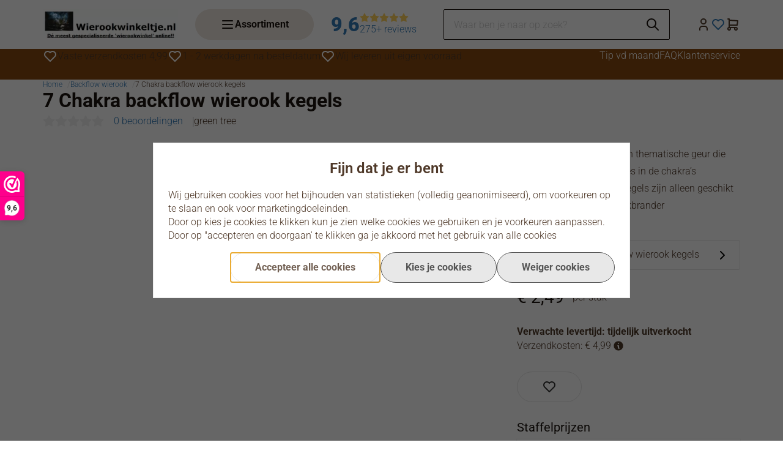

--- FILE ---
content_type: text/html; charset=UTF-8
request_url: https://www.wierookwinkeltje.nl/7-Chakra-backflow-wierook-kegels-
body_size: 246448
content:
<!DOCTYPE html>
<html xmlns="http://www.w3.org/1999/xhtml" xml:lang="nl" lang="nl">
<head itemscope itemtype="http://schema.org/WebSite"><link href="https://fonts.googleapis.com/css2?family=Merriweather:wght@700&display=swap" rel="stylesheet"><link rel="preload" as="style" onload="this.onload=null;this.rel='stylesheet'" href="https://www.wierookwinkeltje.nl/Global/Files/Fonts/Google/Roboto/Roboto.css" /><!--
  (c) CCV Shop - www.ccvshop.nl
  Generated: 28-01-2026 @ 13:39:50
  Theme: Protom
  Node: web25
-->

<meta http-equiv="Content-Type" content="text/html; charset=UTF-8" /><meta http-equiv="X-UA-Compatible" content="IE=edge" /><meta name="viewport" content="width=device-width, initial-scale=1"><meta name="verify-v1" content="PWtbY7RGGP20_DPjuy9dITQ1H-YIEYF0yoL6JYAql04" /><meta name="google-site-verification" content="PWtbY7RGGP20_DPjuy9dITQ1H-YIEYF0yoL6JYAql04" /><meta name="csrf-token" content="313e632eeea59725808af80f5af430943f49eff956251149ed735b10a8f7f40e"><link rel="canonical" href="https://www.wierookwinkeltje.nl/7-Chakra-backflow-wierook-kegels-" /><title itemprop="name">7 chakra backflow wierook kegels green tree - wierookwinkeltje.nl</title><link rel="shortcut icon" href="https://www.wierookwinkeltje.nl/Files/10/194000/194274/FavIcon/2CWc459cpTE2b34mL03180cjA37UP1Q4.ico" type="image/x-icon" /><script type="text/javascript">var Logger=function(){var n=null,o={enable:function(){null!=n&&(window.console.debug=n)},disable:function(){n=console.debug,window.console.debug=function(){}}};return o}();Logger.disable();</script><!-- Framework js and css --><!-- LoadInlineJS: Plugins/Cookie/Cookie.js -->
<script>/** Node: web25 Source file: Plugins/Cookie/Cookie.js */

const Cookiepolice={preferences:[],type:{functional:'functional',statistic:'statistic',marketing:'marketing',},getPreferences:function(){return this.preferences},isAllowed:function(type){return this.getPreferences().includes(type)},init:function(preferences,whitelist){if(typeof document==='undefined'){return}
this.preferences=preferences;console.debug('👮 Cookiepolice init  ');console.debug('Cookie preferences: '+preferences);let cookieDesc=Object.getOwnPropertyDescriptor(Document.prototype,'cookie')||Object.getOwnPropertyDescriptor(HTMLDocument.prototype,'cookie')||Object.getOwnPropertyDescriptor(Document,'cookie');if(cookieDesc&&cookieDesc.configurable){Object.defineProperty(document,'cookie',{configurable:!0,get:function(){return cookieDesc.get.call(document)},set:function(val){try{const arguments=val?val.split(';'):[];let stringifiedAttributes='';let type=Cookiepolice.type.marketing;let expires=today=new Date();let name='';for(let i=0;i<arguments.length;i++){const parts=arguments[i].split('=');if(i==0){name=parts[0].trim()}
if(parts[0].trim()==='expires'){expires=new Date(parts[1])}
if(parts[0].trim()==='type'){type=parts[1]}else if(parts[0].trim()!=''){let value='';if(typeof parts[1]!=='undefined'){value=parts[1]}
stringifiedAttributes+=parts[0].trim()+'='+value+'; '}}
if(whitelist.includes(name)||preferences.includes(type)||expires.setHours(0,0,0,0)<today.setHours(0,0,0,0)){console.debug('Cookie allowed  :'+stringifiedAttributes);cookieDesc.set.call(document,val);return}
console.debug('Cookie blocked : '+type+' : '+stringifiedAttributes)}catch(e){console.debug(e)}}})}}};const Cookie={set:function(name,value,attributes){if(typeof document==='undefined'){return}
try{if(typeof attributes.expires==='number'){attributes.expires=new Date(Date.now()+attributes.expires*864e5)}
if(attributes.expires){attributes.expires=attributes.expires.toUTCString()}
name=encodeURIComponent(name).replace(/%(2[346B]|5E|60|7C)/g,decodeURIComponent).replace(/[()]/g,escape);value=encodeURIComponent(value).replace(/%(2[346BF]|3[AC-F]|40|5[BDE]|60|7[BCD])/g,decodeURIComponent)}catch(e){return''}
let stringifiedAttributes='';for(let attributeName in attributes){if(!attributes[attributeName]){continue}
stringifiedAttributes+='; '+attributeName;if(attributes[attributeName]===!0){continue}
stringifiedAttributes+='='+attributes[attributeName].split(';')[0]}
return(document.cookie=name+'='+value+stringifiedAttributes)},remove:function(name){this.set(name,'',{expires:-1})},get:function(name){if(typeof document==='undefined'||(arguments.length&&!name)){return}
const cookies=document.cookie?document.cookie.split('; '):[];const jar={};for(let i=0;i<cookies.length;i++){const parts=cookies[i].split('=');let value=parts.slice(1).join('=');try{const found=decodeURIComponent(parts[0]);if(value[0]==='"'){value=value.slice(1,-1)}
jar[found]=value.replace(/(%[\dA-F]{2})+/gi,decodeURIComponent);if(name===found){break}}catch(e){}}
return name?jar[name]:jar},}</script><!-- LoadInlineJS: /Plugins/jQuery/js/jquery-1.9.1.min.js -->
<script>/*! jQuery v1.9.1 | (c) 2005, 2012 jQuery Foundation, Inc. | jquery.org/license
//@ sourceMappingURL=jquery.min.map
*/(function(e,t){var n,r,i=typeof t,o=e.document,a=e.location,s=e.jQuery,u=e.$,l={},c=[],p="1.9.1",f=c.concat,d=c.push,h=c.slice,g=c.indexOf,m=l.toString,y=l.hasOwnProperty,v=p.trim,b=function(e,t){return new b.fn.init(e,t,r)},x=/[+-]?(?:\d*\.|)\d+(?:[eE][+-]?\d+|)/.source,w=/\S+/g,T=/^[\s\uFEFF\xA0]+|[\s\uFEFF\xA0]+$/g,N=/^(?:(<[\w\W]+>)[^>]*|#([\w-]*))$/,C=/^<(\w+)\s*\/?>(?:<\/\1>|)$/,k=/^[\],:{}\s]*$/,E=/(?:^|:|,)(?:\s*\[)+/g,S=/\\(?:["\\\/bfnrt]|u[\da-fA-F]{4})/g,A=/"[^"\\\r\n]*"|true|false|null|-?(?:\d+\.|)\d+(?:[eE][+-]?\d+|)/g,j=/^-ms-/,D=/-([\da-z])/gi,L=function(e,t){return t.toUpperCase()},H=function(e){(o.addEventListener||"load"===e.type||"complete"===o.readyState)&&(q(),b.ready())},q=function(){o.addEventListener?(o.removeEventListener("DOMContentLoaded",H,!1),e.removeEventListener("load",H,!1)):(o.detachEvent("onreadystatechange",H),e.detachEvent("onload",H))};b.fn=b.prototype={jquery:p,constructor:b,init:function(e,n,r){var i,a;if(!e)return this;if("string"==typeof e){if(i="<"===e.charAt(0)&&">"===e.charAt(e.length-1)&&e.length>=3?[null,e,null]:N.exec(e),!i||!i[1]&&n)return!n||n.jquery?(n||r).find(e):this.constructor(n).find(e);if(i[1]){if(n=n instanceof b?n[0]:n,b.merge(this,b.parseHTML(i[1],n&&n.nodeType?n.ownerDocument||n:o,!0)),C.test(i[1])&&b.isPlainObject(n))for(i in n)b.isFunction(this[i])?this[i](n[i]):this.attr(i,n[i]);return this}if(a=o.getElementById(i[2]),a&&a.parentNode){if(a.id!==i[2])return r.find(e);this.length=1,this[0]=a}return this.context=o,this.selector=e,this}return e.nodeType?(this.context=this[0]=e,this.length=1,this):b.isFunction(e)?r.ready(e):(e.selector!==t&&(this.selector=e.selector,this.context=e.context),b.makeArray(e,this))},selector:"",length:0,size:function(){return this.length},toArray:function(){return h.call(this)},get:function(e){return null==e?this.toArray():0>e?this[this.length+e]:this[e]},pushStack:function(e){var t=b.merge(this.constructor(),e);return t.prevObject=this,t.context=this.context,t},each:function(e,t){return b.each(this,e,t)},ready:function(e){return b.ready.promise().done(e),this},slice:function(){return this.pushStack(h.apply(this,arguments))},first:function(){return this.eq(0)},last:function(){return this.eq(-1)},eq:function(e){var t=this.length,n=+e+(0>e?t:0);return this.pushStack(n>=0&&t>n?[this[n]]:[])},map:function(e){return this.pushStack(b.map(this,function(t,n){return e.call(t,n,t)}))},end:function(){return this.prevObject||this.constructor(null)},push:d,sort:[].sort,splice:[].splice},b.fn.init.prototype=b.fn,b.extend=b.fn.extend=function(){var e,n,r,i,o,a,s=arguments[0]||{},u=1,l=arguments.length,c=!1;for("boolean"==typeof s&&(c=s,s=arguments[1]||{},u=2),"object"==typeof s||b.isFunction(s)||(s={}),l===u&&(s=this,--u);l>u;u++)if(null!=(o=arguments[u]))for(i in o)e=s[i],r=o[i],s!==r&&(c&&r&&(b.isPlainObject(r)||(n=b.isArray(r)))?(n?(n=!1,a=e&&b.isArray(e)?e:[]):a=e&&b.isPlainObject(e)?e:{},s[i]=b.extend(c,a,r)):r!==t&&(s[i]=r));return s},b.extend({noConflict:function(t){return e.$===b&&(e.$=u),t&&e.jQuery===b&&(e.jQuery=s),b},isReady:!1,readyWait:1,holdReady:function(e){e?b.readyWait++:b.ready(!0)},ready:function(e){if(e===!0?!--b.readyWait:!b.isReady){if(!o.body)return setTimeout(b.ready);b.isReady=!0,e!==!0&&--b.readyWait>0||(n.resolveWith(o,[b]),b.fn.trigger&&b(o).trigger("ready").off("ready"))}},isFunction:function(e){return"function"===b.type(e)},isArray:Array.isArray||function(e){return"array"===b.type(e)},isWindow:function(e){return null!=e&&e==e.window},isNumeric:function(e){return!isNaN(parseFloat(e))&&isFinite(e)},type:function(e){return null==e?e+"":"object"==typeof e||"function"==typeof e?l[m.call(e)]||"object":typeof e},isPlainObject:function(e){if(!e||"object"!==b.type(e)||e.nodeType||b.isWindow(e))return!1;try{if(e.constructor&&!y.call(e,"constructor")&&!y.call(e.constructor.prototype,"isPrototypeOf"))return!1}catch(n){return!1}var r;for(r in e);return r===t||y.call(e,r)},isEmptyObject:function(e){var t;for(t in e)return!1;return!0},error:function(e){throw Error(e)},parseHTML:function(e,t,n){if(!e||"string"!=typeof e)return null;"boolean"==typeof t&&(n=t,t=!1),t=t||o;var r=C.exec(e),i=!n&&[];return r?[t.createElement(r[1])]:(r=b.buildFragment([e],t,i),i&&b(i).remove(),b.merge([],r.childNodes))},parseJSON:function(n){return e.JSON&&e.JSON.parse?e.JSON.parse(n):null===n?n:"string"==typeof n&&(n=b.trim(n),n&&k.test(n.replace(S,"@").replace(A,"]").replace(E,"")))?Function("return "+n)():(b.error("Invalid JSON: "+n),t)},parseXML:function(n){var r,i;if(!n||"string"!=typeof n)return null;try{e.DOMParser?(i=new DOMParser,r=i.parseFromString(n,"text/xml")):(r=new ActiveXObject("Microsoft.XMLDOM"),r.async="false",r.loadXML(n))}catch(o){r=t}return r&&r.documentElement&&!r.getElementsByTagName("parsererror").length||b.error("Invalid XML: "+n),r},noop:function(){},globalEval:function(t){t&&b.trim(t)&&(e.execScript||function(t){e.eval.call(e,t)})(t)},camelCase:function(e){return e.replace(j,"ms-").replace(D,L)},nodeName:function(e,t){return e.nodeName&&e.nodeName.toLowerCase()===t.toLowerCase()},each:function(e,t,n){var r,i=0,o=e.length,a=M(e);if(n){if(a){for(;o>i;i++)if(r=t.apply(e[i],n),r===!1)break}else for(i in e)if(r=t.apply(e[i],n),r===!1)break}else if(a){for(;o>i;i++)if(r=t.call(e[i],i,e[i]),r===!1)break}else for(i in e)if(r=t.call(e[i],i,e[i]),r===!1)break;return e},trim:v&&!v.call("\ufeff\u00a0")?function(e){return null==e?"":v.call(e)}:function(e){return null==e?"":(e+"").replace(T,"")},makeArray:function(e,t){var n=t||[];return null!=e&&(M(Object(e))?b.merge(n,"string"==typeof e?[e]:e):d.call(n,e)),n},inArray:function(e,t,n){var r;if(t){if(g)return g.call(t,e,n);for(r=t.length,n=n?0>n?Math.max(0,r+n):n:0;r>n;n++)if(n in t&&t[n]===e)return n}return-1},merge:function(e,n){var r=n.length,i=e.length,o=0;if("number"==typeof r)for(;r>o;o++)e[i++]=n[o];else while(n[o]!==t)e[i++]=n[o++];return e.length=i,e},grep:function(e,t,n){var r,i=[],o=0,a=e.length;for(n=!!n;a>o;o++)r=!!t(e[o],o),n!==r&&i.push(e[o]);return i},map:function(e,t,n){var r,i=0,o=e.length,a=M(e),s=[];if(a)for(;o>i;i++)r=t(e[i],i,n),null!=r&&(s[s.length]=r);else for(i in e)r=t(e[i],i,n),null!=r&&(s[s.length]=r);return f.apply([],s)},guid:1,proxy:function(e,n){var r,i,o;return"string"==typeof n&&(o=e[n],n=e,e=o),b.isFunction(e)?(r=h.call(arguments,2),i=function(){return e.apply(n||this,r.concat(h.call(arguments)))},i.guid=e.guid=e.guid||b.guid++,i):t},access:function(e,n,r,i,o,a,s){var u=0,l=e.length,c=null==r;if("object"===b.type(r)){o=!0;for(u in r)b.access(e,n,u,r[u],!0,a,s)}else if(i!==t&&(o=!0,b.isFunction(i)||(s=!0),c&&(s?(n.call(e,i),n=null):(c=n,n=function(e,t,n){return c.call(b(e),n)})),n))for(;l>u;u++)n(e[u],r,s?i:i.call(e[u],u,n(e[u],r)));return o?e:c?n.call(e):l?n(e[0],r):a},now:function(){return(new Date).getTime()}}),b.ready.promise=function(t){if(!n)if(n=b.Deferred(),"complete"===o.readyState)setTimeout(b.ready);else if(o.addEventListener)o.addEventListener("DOMContentLoaded",H,!1),e.addEventListener("load",H,!1);else{o.attachEvent("onreadystatechange",H),e.attachEvent("onload",H);var r=!1;try{r=null==e.frameElement&&o.documentElement}catch(i){}r&&r.doScroll&&function a(){if(!b.isReady){try{r.doScroll("left")}catch(e){return setTimeout(a,50)}q(),b.ready()}}()}return n.promise(t)},b.each("Boolean Number String Function Array Date RegExp Object Error".split(" "),function(e,t){l["[object "+t+"]"]=t.toLowerCase()});function M(e){var t=e.length,n=b.type(e);return b.isWindow(e)?!1:1===e.nodeType&&t?!0:"array"===n||"function"!==n&&(0===t||"number"==typeof t&&t>0&&t-1 in e)}r=b(o);var _={};function F(e){var t=_[e]={};return b.each(e.match(w)||[],function(e,n){t[n]=!0}),t}b.Callbacks=function(e){e="string"==typeof e?_[e]||F(e):b.extend({},e);var n,r,i,o,a,s,u=[],l=!e.once&&[],c=function(t){for(r=e.memory&&t,i=!0,a=s||0,s=0,o=u.length,n=!0;u&&o>a;a++)if(u[a].apply(t[0],t[1])===!1&&e.stopOnFalse){r=!1;break}n=!1,u&&(l?l.length&&c(l.shift()):r?u=[]:p.disable())},p={add:function(){if(u){var t=u.length;(function i(t){b.each(t,function(t,n){var r=b.type(n);"function"===r?e.unique&&p.has(n)||u.push(n):n&&n.length&&"string"!==r&&i(n)})})(arguments),n?o=u.length:r&&(s=t,c(r))}return this},remove:function(){return u&&b.each(arguments,function(e,t){var r;while((r=b.inArray(t,u,r))>-1)u.splice(r,1),n&&(o>=r&&o--,a>=r&&a--)}),this},has:function(e){return e?b.inArray(e,u)>-1:!(!u||!u.length)},empty:function(){return u=[],this},disable:function(){return u=l=r=t,this},disabled:function(){return!u},lock:function(){return l=t,r||p.disable(),this},locked:function(){return!l},fireWith:function(e,t){return t=t||[],t=[e,t.slice?t.slice():t],!u||i&&!l||(n?l.push(t):c(t)),this},fire:function(){return p.fireWith(this,arguments),this},fired:function(){return!!i}};return p},b.extend({Deferred:function(e){var t=[["resolve","done",b.Callbacks("once memory"),"resolved"],["reject","fail",b.Callbacks("once memory"),"rejected"],["notify","progress",b.Callbacks("memory")]],n="pending",r={state:function(){return n},always:function(){return i.done(arguments).fail(arguments),this},then:function(){var e=arguments;return b.Deferred(function(n){b.each(t,function(t,o){var a=o[0],s=b.isFunction(e[t])&&e[t];i[o[1]](function(){var e=s&&s.apply(this,arguments);e&&b.isFunction(e.promise)?e.promise().done(n.resolve).fail(n.reject).progress(n.notify):n[a+"With"](this===r?n.promise():this,s?[e]:arguments)})}),e=null}).promise()},promise:function(e){return null!=e?b.extend(e,r):r}},i={};return r.pipe=r.then,b.each(t,function(e,o){var a=o[2],s=o[3];r[o[1]]=a.add,s&&a.add(function(){n=s},t[1^e][2].disable,t[2][2].lock),i[o[0]]=function(){return i[o[0]+"With"](this===i?r:this,arguments),this},i[o[0]+"With"]=a.fireWith}),r.promise(i),e&&e.call(i,i),i},when:function(e){var t=0,n=h.call(arguments),r=n.length,i=1!==r||e&&b.isFunction(e.promise)?r:0,o=1===i?e:b.Deferred(),a=function(e,t,n){return function(r){t[e]=this,n[e]=arguments.length>1?h.call(arguments):r,n===s?o.notifyWith(t,n):--i||o.resolveWith(t,n)}},s,u,l;if(r>1)for(s=Array(r),u=Array(r),l=Array(r);r>t;t++)n[t]&&b.isFunction(n[t].promise)?n[t].promise().done(a(t,l,n)).fail(o.reject).progress(a(t,u,s)):--i;return i||o.resolveWith(l,n),o.promise()}}),b.support=function(){var t,n,r,a,s,u,l,c,p,f,d=o.createElement("div");if(d.setAttribute("className","t"),d.innerHTML="  <link/><table></table><a href='/a'>a</a><input type='checkbox'/>",n=d.getElementsByTagName("*"),r=d.getElementsByTagName("a")[0],!n||!r||!n.length)return{};s=o.createElement("select"),l=s.appendChild(o.createElement("option")),a=d.getElementsByTagName("input")[0],r.style.cssText="top:1px;float:left;opacity:.5",t={getSetAttribute:"t"!==d.className,leadingWhitespace:3===d.firstChild.nodeType,tbody:!d.getElementsByTagName("tbody").length,htmlSerialize:!!d.getElementsByTagName("link").length,style:/top/.test(r.getAttribute("style")),hrefNormalized:"/a"===r.getAttribute("href"),opacity:/^0.5/.test(r.style.opacity),cssFloat:!!r.style.cssFloat,checkOn:!!a.value,optSelected:l.selected,enctype:!!o.createElement("form").enctype,html5Clone:"<:nav></:nav>"!==o.createElement("nav").cloneNode(!0).outerHTML,boxModel:"CSS1Compat"===o.compatMode,deleteExpando:!0,noCloneEvent:!0,inlineBlockNeedsLayout:!1,shrinkWrapBlocks:!1,reliableMarginRight:!0,boxSizingReliable:!0,pixelPosition:!1},a.checked=!0,t.noCloneChecked=a.cloneNode(!0).checked,s.disabled=!0,t.optDisabled=!l.disabled;try{delete d.test}catch(h){t.deleteExpando=!1}a=o.createElement("input"),a.setAttribute("value",""),t.input=""===a.getAttribute("value"),a.value="t",a.setAttribute("type","radio"),t.radioValue="t"===a.value,a.setAttribute("checked","t"),a.setAttribute("name","t"),u=o.createDocumentFragment(),u.appendChild(a),t.appendChecked=a.checked,t.checkClone=u.cloneNode(!0).cloneNode(!0).lastChild.checked,d.attachEvent&&(d.attachEvent("onclick",function(){t.noCloneEvent=!1}),d.cloneNode(!0).click());for(f in{submit:!0,change:!0,focusin:!0})d.setAttribute(c="on"+f,"t"),t[f+"Bubbles"]=c in e||d.attributes[c].expando===!1;return d.style.backgroundClip="content-box",d.cloneNode(!0).style.backgroundClip="",t.clearCloneStyle="content-box"===d.style.backgroundClip,b(function(){var n,r,a,s="padding:0;margin:0;border:0;display:block;box-sizing:content-box;-moz-box-sizing:content-box;-webkit-box-sizing:content-box;",u=o.getElementsByTagName("body")[0];u&&(n=o.createElement("div"),n.style.cssText="border:0;width:0;height:0;position:absolute;top:0;left:-9999px;margin-top:1px",u.appendChild(n).appendChild(d),d.innerHTML="<table><tr><td></td><td>t</td></tr></table>",a=d.getElementsByTagName("td"),a[0].style.cssText="padding:0;margin:0;border:0;display:none",p=0===a[0].offsetHeight,a[0].style.display="",a[1].style.display="none",t.reliableHiddenOffsets=p&&0===a[0].offsetHeight,d.innerHTML="",d.style.cssText="box-sizing:border-box;-moz-box-sizing:border-box;-webkit-box-sizing:border-box;padding:1px;border:1px;display:block;width:4px;margin-top:1%;position:absolute;top:1%;",t.boxSizing=4===d.offsetWidth,t.doesNotIncludeMarginInBodyOffset=1!==u.offsetTop,e.getComputedStyle&&(t.pixelPosition="1%"!==(e.getComputedStyle(d,null)||{}).top,t.boxSizingReliable="4px"===(e.getComputedStyle(d,null)||{width:"4px"}).width,r=d.appendChild(o.createElement("div")),r.style.cssText=d.style.cssText=s,r.style.marginRight=r.style.width="0",d.style.width="1px",t.reliableMarginRight=!parseFloat((e.getComputedStyle(r,null)||{}).marginRight)),typeof d.style.zoom!==i&&(d.innerHTML="",d.style.cssText=s+"width:1px;padding:1px;display:inline;zoom:1",t.inlineBlockNeedsLayout=3===d.offsetWidth,d.style.display="block",d.innerHTML="<div></div>",d.firstChild.style.width="5px",t.shrinkWrapBlocks=3!==d.offsetWidth,t.inlineBlockNeedsLayout&&(u.style.zoom=1)),u.removeChild(n),n=d=a=r=null)}),n=s=u=l=r=a=null,t}();var O=/(?:\{[\s\S]*\}|\[[\s\S]*\])$/,B=/([A-Z])/g;function P(e,n,r,i){if(b.acceptData(e)){var o,a,s=b.expando,u="string"==typeof n,l=e.nodeType,p=l?b.cache:e,f=l?e[s]:e[s]&&s;if(f&&p[f]&&(i||p[f].data)||!u||r!==t)return f||(l?e[s]=f=c.pop()||b.guid++:f=s),p[f]||(p[f]={},l||(p[f].toJSON=b.noop)),("object"==typeof n||"function"==typeof n)&&(i?p[f]=b.extend(p[f],n):p[f].data=b.extend(p[f].data,n)),o=p[f],i||(o.data||(o.data={}),o=o.data),r!==t&&(o[b.camelCase(n)]=r),u?(a=o[n],null==a&&(a=o[b.camelCase(n)])):a=o,a}}function R(e,t,n){if(b.acceptData(e)){var r,i,o,a=e.nodeType,s=a?b.cache:e,u=a?e[b.expando]:b.expando;if(s[u]){if(t&&(o=n?s[u]:s[u].data)){b.isArray(t)?t=t.concat(b.map(t,b.camelCase)):t in o?t=[t]:(t=b.camelCase(t),t=t in o?[t]:t.split(" "));for(r=0,i=t.length;i>r;r++)delete o[t[r]];if(!(n?$:b.isEmptyObject)(o))return}(n||(delete s[u].data,$(s[u])))&&(a?b.cleanData([e],!0):b.support.deleteExpando||s!=s.window?delete s[u]:s[u]=null)}}}b.extend({cache:{},expando:"jQuery"+(p+Math.random()).replace(/\D/g,""),noData:{embed:!0,object:"clsid:D27CDB6E-AE6D-11cf-96B8-444553540000",applet:!0},hasData:function(e){return e=e.nodeType?b.cache[e[b.expando]]:e[b.expando],!!e&&!$(e)},data:function(e,t,n){return P(e,t,n)},removeData:function(e,t){return R(e,t)},_data:function(e,t,n){return P(e,t,n,!0)},_removeData:function(e,t){return R(e,t,!0)},acceptData:function(e){if(e.nodeType&&1!==e.nodeType&&9!==e.nodeType)return!1;var t=e.nodeName&&b.noData[e.nodeName.toLowerCase()];return!t||t!==!0&&e.getAttribute("classid")===t}}),b.fn.extend({data:function(e,n){var r,i,o=this[0],a=0,s=null;if(e===t){if(this.length&&(s=b.data(o),1===o.nodeType&&!b._data(o,"parsedAttrs"))){for(r=o.attributes;r.length>a;a++)i=r[a].name,i.indexOf("data-")||(i=b.camelCase(i.slice(5)),W(o,i,s[i]));b._data(o,"parsedAttrs",!0)}return s}return"object"==typeof e?this.each(function(){b.data(this,e)}):b.access(this,function(n){return n===t?o?W(o,e,b.data(o,e)):null:(this.each(function(){b.data(this,e,n)}),t)},null,n,arguments.length>1,null,!0)},removeData:function(e){return this.each(function(){b.removeData(this,e)})}});function W(e,n,r){if(r===t&&1===e.nodeType){var i="data-"+n.replace(B,"-$1").toLowerCase();if(r=e.getAttribute(i),"string"==typeof r){try{r="true"===r?!0:"false"===r?!1:"null"===r?null:+r+""===r?+r:O.test(r)?b.parseJSON(r):r}catch(o){}b.data(e,n,r)}else r=t}return r}function $(e){var t;for(t in e)if(("data"!==t||!b.isEmptyObject(e[t]))&&"toJSON"!==t)return!1;return!0}b.extend({queue:function(e,n,r){var i;return e?(n=(n||"fx")+"queue",i=b._data(e,n),r&&(!i||b.isArray(r)?i=b._data(e,n,b.makeArray(r)):i.push(r)),i||[]):t},dequeue:function(e,t){t=t||"fx";var n=b.queue(e,t),r=n.length,i=n.shift(),o=b._queueHooks(e,t),a=function(){b.dequeue(e,t)};"inprogress"===i&&(i=n.shift(),r--),o.cur=i,i&&("fx"===t&&n.unshift("inprogress"),delete o.stop,i.call(e,a,o)),!r&&o&&o.empty.fire()},_queueHooks:function(e,t){var n=t+"queueHooks";return b._data(e,n)||b._data(e,n,{empty:b.Callbacks("once memory").add(function(){b._removeData(e,t+"queue"),b._removeData(e,n)})})}}),b.fn.extend({queue:function(e,n){var r=2;return"string"!=typeof e&&(n=e,e="fx",r--),r>arguments.length?b.queue(this[0],e):n===t?this:this.each(function(){var t=b.queue(this,e,n);b._queueHooks(this,e),"fx"===e&&"inprogress"!==t[0]&&b.dequeue(this,e)})},dequeue:function(e){return this.each(function(){b.dequeue(this,e)})},delay:function(e,t){return e=b.fx?b.fx.speeds[e]||e:e,t=t||"fx",this.queue(t,function(t,n){var r=setTimeout(t,e);n.stop=function(){clearTimeout(r)}})},clearQueue:function(e){return this.queue(e||"fx",[])},promise:function(e,n){var r,i=1,o=b.Deferred(),a=this,s=this.length,u=function(){--i||o.resolveWith(a,[a])};"string"!=typeof e&&(n=e,e=t),e=e||"fx";while(s--)r=b._data(a[s],e+"queueHooks"),r&&r.empty&&(i++,r.empty.add(u));return u(),o.promise(n)}});var I,z,X=/[\t\r\n]/g,U=/\r/g,V=/^(?:input|select|textarea|button|object)$/i,Y=/^(?:a|area)$/i,J=/^(?:checked|selected|autofocus|autoplay|async|controls|defer|disabled|hidden|loop|multiple|open|readonly|required|scoped)$/i,G=/^(?:checked|selected)$/i,Q=b.support.getSetAttribute,K=b.support.input;b.fn.extend({attr:function(e,t){return b.access(this,b.attr,e,t,arguments.length>1)},removeAttr:function(e){return this.each(function(){b.removeAttr(this,e)})},prop:function(e,t){return b.access(this,b.prop,e,t,arguments.length>1)},removeProp:function(e){return e=b.propFix[e]||e,this.each(function(){try{this[e]=t,delete this[e]}catch(n){}})},addClass:function(e){var t,n,r,i,o,a=0,s=this.length,u="string"==typeof e&&e;if(b.isFunction(e))return this.each(function(t){b(this).addClass(e.call(this,t,this.className))});if(u)for(t=(e||"").match(w)||[];s>a;a++)if(n=this[a],r=1===n.nodeType&&(n.className?(" "+n.className+" ").replace(X," "):" ")){o=0;while(i=t[o++])0>r.indexOf(" "+i+" ")&&(r+=i+" ");n.className=b.trim(r)}return this},removeClass:function(e){var t,n,r,i,o,a=0,s=this.length,u=0===arguments.length||"string"==typeof e&&e;if(b.isFunction(e))return this.each(function(t){b(this).removeClass(e.call(this,t,this.className))});if(u)for(t=(e||"").match(w)||[];s>a;a++)if(n=this[a],r=1===n.nodeType&&(n.className?(" "+n.className+" ").replace(X," "):"")){o=0;while(i=t[o++])while(r.indexOf(" "+i+" ")>=0)r=r.replace(" "+i+" "," ");n.className=e?b.trim(r):""}return this},toggleClass:function(e,t){var n=typeof e,r="boolean"==typeof t;return b.isFunction(e)?this.each(function(n){b(this).toggleClass(e.call(this,n,this.className,t),t)}):this.each(function(){if("string"===n){var o,a=0,s=b(this),u=t,l=e.match(w)||[];while(o=l[a++])u=r?u:!s.hasClass(o),s[u?"addClass":"removeClass"](o)}else(n===i||"boolean"===n)&&(this.className&&b._data(this,"__className__",this.className),this.className=this.className||e===!1?"":b._data(this,"__className__")||"")})},hasClass:function(e){var t=" "+e+" ",n=0,r=this.length;for(;r>n;n++)if(1===this[n].nodeType&&(" "+this[n].className+" ").replace(X," ").indexOf(t)>=0)return!0;return!1},val:function(e){var n,r,i,o=this[0];{if(arguments.length)return i=b.isFunction(e),this.each(function(n){var o,a=b(this);1===this.nodeType&&(o=i?e.call(this,n,a.val()):e,null==o?o="":"number"==typeof o?o+="":b.isArray(o)&&(o=b.map(o,function(e){return null==e?"":e+""})),r=b.valHooks[this.type]||b.valHooks[this.nodeName.toLowerCase()],r&&"set"in r&&r.set(this,o,"value")!==t||(this.value=o))});if(o)return r=b.valHooks[o.type]||b.valHooks[o.nodeName.toLowerCase()],r&&"get"in r&&(n=r.get(o,"value"))!==t?n:(n=o.value,"string"==typeof n?n.replace(U,""):null==n?"":n)}}}),b.extend({valHooks:{option:{get:function(e){var t=e.attributes.value;return!t||t.specified?e.value:e.text}},select:{get:function(e){var t,n,r=e.options,i=e.selectedIndex,o="select-one"===e.type||0>i,a=o?null:[],s=o?i+1:r.length,u=0>i?s:o?i:0;for(;s>u;u++)if(n=r[u],!(!n.selected&&u!==i||(b.support.optDisabled?n.disabled:null!==n.getAttribute("disabled"))||n.parentNode.disabled&&b.nodeName(n.parentNode,"optgroup"))){if(t=b(n).val(),o)return t;a.push(t)}return a},set:function(e,t){var n=b.makeArray(t);return b(e).find("option").each(function(){this.selected=b.inArray(b(this).val(),n)>=0}),n.length||(e.selectedIndex=-1),n}}},attr:function(e,n,r){var o,a,s,u=e.nodeType;if(e&&3!==u&&8!==u&&2!==u)return typeof e.getAttribute===i?b.prop(e,n,r):(a=1!==u||!b.isXMLDoc(e),a&&(n=n.toLowerCase(),o=b.attrHooks[n]||(J.test(n)?z:I)),r===t?o&&a&&"get"in o&&null!==(s=o.get(e,n))?s:(typeof e.getAttribute!==i&&(s=e.getAttribute(n)),null==s?t:s):null!==r?o&&a&&"set"in o&&(s=o.set(e,r,n))!==t?s:(e.setAttribute(n,r+""),r):(b.removeAttr(e,n),t))},removeAttr:function(e,t){var n,r,i=0,o=t&&t.match(w);if(o&&1===e.nodeType)while(n=o[i++])r=b.propFix[n]||n,J.test(n)?!Q&&G.test(n)?e[b.camelCase("default-"+n)]=e[r]=!1:e[r]=!1:b.attr(e,n,""),e.removeAttribute(Q?n:r)},attrHooks:{type:{set:function(e,t){if(!b.support.radioValue&&"radio"===t&&b.nodeName(e,"input")){var n=e.value;return e.setAttribute("type",t),n&&(e.value=n),t}}}},propFix:{tabindex:"tabIndex",readonly:"readOnly","for":"htmlFor","class":"className",maxlength:"maxLength",cellspacing:"cellSpacing",cellpadding:"cellPadding",rowspan:"rowSpan",colspan:"colSpan",usemap:"useMap",frameborder:"frameBorder",contenteditable:"contentEditable"},prop:function(e,n,r){var i,o,a,s=e.nodeType;if(e&&3!==s&&8!==s&&2!==s)return a=1!==s||!b.isXMLDoc(e),a&&(n=b.propFix[n]||n,o=b.propHooks[n]),r!==t?o&&"set"in o&&(i=o.set(e,r,n))!==t?i:e[n]=r:o&&"get"in o&&null!==(i=o.get(e,n))?i:e[n]},propHooks:{tabIndex:{get:function(e){var n=e.getAttributeNode("tabindex");return n&&n.specified?parseInt(n.value,10):V.test(e.nodeName)||Y.test(e.nodeName)&&e.href?0:t}}}}),z={get:function(e,n){var r=b.prop(e,n),i="boolean"==typeof r&&e.getAttribute(n),o="boolean"==typeof r?K&&Q?null!=i:G.test(n)?e[b.camelCase("default-"+n)]:!!i:e.getAttributeNode(n);return o&&o.value!==!1?n.toLowerCase():t},set:function(e,t,n){return t===!1?b.removeAttr(e,n):K&&Q||!G.test(n)?e.setAttribute(!Q&&b.propFix[n]||n,n):e[b.camelCase("default-"+n)]=e[n]=!0,n}},K&&Q||(b.attrHooks.value={get:function(e,n){var r=e.getAttributeNode(n);return b.nodeName(e,"input")?e.defaultValue:r&&r.specified?r.value:t},set:function(e,n,r){return b.nodeName(e,"input")?(e.defaultValue=n,t):I&&I.set(e,n,r)}}),Q||(I=b.valHooks.button={get:function(e,n){var r=e.getAttributeNode(n);return r&&("id"===n||"name"===n||"coords"===n?""!==r.value:r.specified)?r.value:t},set:function(e,n,r){var i=e.getAttributeNode(r);return i||e.setAttributeNode(i=e.ownerDocument.createAttribute(r)),i.value=n+="","value"===r||n===e.getAttribute(r)?n:t}},b.attrHooks.contenteditable={get:I.get,set:function(e,t,n){I.set(e,""===t?!1:t,n)}},b.each(["width","height"],function(e,n){b.attrHooks[n]=b.extend(b.attrHooks[n],{set:function(e,r){return""===r?(e.setAttribute(n,"auto"),r):t}})})),b.support.hrefNormalized||(b.each(["href","src","width","height"],function(e,n){b.attrHooks[n]=b.extend(b.attrHooks[n],{get:function(e){var r=e.getAttribute(n,2);return null==r?t:r}})}),b.each(["href","src"],function(e,t){b.propHooks[t]={get:function(e){return e.getAttribute(t,4)}}})),b.support.style||(b.attrHooks.style={get:function(e){return e.style.cssText||t},set:function(e,t){return e.style.cssText=t+""}}),b.support.optSelected||(b.propHooks.selected=b.extend(b.propHooks.selected,{get:function(e){var t=e.parentNode;return t&&(t.selectedIndex,t.parentNode&&t.parentNode.selectedIndex),null}})),b.support.enctype||(b.propFix.enctype="encoding"),b.support.checkOn||b.each(["radio","checkbox"],function(){b.valHooks[this]={get:function(e){return null===e.getAttribute("value")?"on":e.value}}}),b.each(["radio","checkbox"],function(){b.valHooks[this]=b.extend(b.valHooks[this],{set:function(e,n){return b.isArray(n)?e.checked=b.inArray(b(e).val(),n)>=0:t}})});var Z=/^(?:input|select|textarea)$/i,et=/^key/,tt=/^(?:mouse|contextmenu)|click/,nt=/^(?:focusinfocus|focusoutblur)$/,rt=/^([^.]*)(?:\.(.+)|)$/;function it(){return!0}function ot(){return!1}b.event={global:{},add:function(e,n,r,o,a){var s,u,l,c,p,f,d,h,g,m,y,v=b._data(e);if(v){r.handler&&(c=r,r=c.handler,a=c.selector),r.guid||(r.guid=b.guid++),(u=v.events)||(u=v.events={}),(f=v.handle)||(f=v.handle=function(e){return typeof b===i||e&&b.event.triggered===e.type?t:b.event.dispatch.apply(f.elem,arguments)},f.elem=e),n=(n||"").match(w)||[""],l=n.length;while(l--)s=rt.exec(n[l])||[],g=y=s[1],m=(s[2]||"").split(".").sort(),p=b.event.special[g]||{},g=(a?p.delegateType:p.bindType)||g,p=b.event.special[g]||{},d=b.extend({type:g,origType:y,data:o,handler:r,guid:r.guid,selector:a,needsContext:a&&b.expr.match.needsContext.test(a),namespace:m.join(".")},c),(h=u[g])||(h=u[g]=[],h.delegateCount=0,p.setup&&p.setup.call(e,o,m,f)!==!1||(e.addEventListener?e.addEventListener(g,f,!1):e.attachEvent&&e.attachEvent("on"+g,f))),p.add&&(p.add.call(e,d),d.handler.guid||(d.handler.guid=r.guid)),a?h.splice(h.delegateCount++,0,d):h.push(d),b.event.global[g]=!0;e=null}},remove:function(e,t,n,r,i){var o,a,s,u,l,c,p,f,d,h,g,m=b.hasData(e)&&b._data(e);if(m&&(c=m.events)){t=(t||"").match(w)||[""],l=t.length;while(l--)if(s=rt.exec(t[l])||[],d=g=s[1],h=(s[2]||"").split(".").sort(),d){p=b.event.special[d]||{},d=(r?p.delegateType:p.bindType)||d,f=c[d]||[],s=s[2]&&RegExp("(^|\\.)"+h.join("\\.(?:.*\\.|)")+"(\\.|$)"),u=o=f.length;while(o--)a=f[o],!i&&g!==a.origType||n&&n.guid!==a.guid||s&&!s.test(a.namespace)||r&&r!==a.selector&&("**"!==r||!a.selector)||(f.splice(o,1),a.selector&&f.delegateCount--,p.remove&&p.remove.call(e,a));u&&!f.length&&(p.teardown&&p.teardown.call(e,h,m.handle)!==!1||b.removeEvent(e,d,m.handle),delete c[d])}else for(d in c)b.event.remove(e,d+t[l],n,r,!0);b.isEmptyObject(c)&&(delete m.handle,b._removeData(e,"events"))}},trigger:function(n,r,i,a){var s,u,l,c,p,f,d,h=[i||o],g=y.call(n,"type")?n.type:n,m=y.call(n,"namespace")?n.namespace.split("."):[];if(l=f=i=i||o,3!==i.nodeType&&8!==i.nodeType&&!nt.test(g+b.event.triggered)&&(g.indexOf(".")>=0&&(m=g.split("."),g=m.shift(),m.sort()),u=0>g.indexOf(":")&&"on"+g,n=n[b.expando]?n:new b.Event(g,"object"==typeof n&&n),n.isTrigger=!0,n.namespace=m.join("."),n.namespace_re=n.namespace?RegExp("(^|\\.)"+m.join("\\.(?:.*\\.|)")+"(\\.|$)"):null,n.result=t,n.target||(n.target=i),r=null==r?[n]:b.makeArray(r,[n]),p=b.event.special[g]||{},a||!p.trigger||p.trigger.apply(i,r)!==!1)){if(!a&&!p.noBubble&&!b.isWindow(i)){for(c=p.delegateType||g,nt.test(c+g)||(l=l.parentNode);l;l=l.parentNode)h.push(l),f=l;f===(i.ownerDocument||o)&&h.push(f.defaultView||f.parentWindow||e)}d=0;while((l=h[d++])&&!n.isPropagationStopped())n.type=d>1?c:p.bindType||g,s=(b._data(l,"events")||{})[n.type]&&b._data(l,"handle"),s&&s.apply(l,r),s=u&&l[u],s&&b.acceptData(l)&&s.apply&&s.apply(l,r)===!1&&n.preventDefault();if(n.type=g,!(a||n.isDefaultPrevented()||p._default&&p._default.apply(i.ownerDocument,r)!==!1||"click"===g&&b.nodeName(i,"a")||!b.acceptData(i)||!u||!i[g]||b.isWindow(i))){f=i[u],f&&(i[u]=null),b.event.triggered=g;try{i[g]()}catch(v){}b.event.triggered=t,f&&(i[u]=f)}return n.result}},dispatch:function(e){e=b.event.fix(e);var n,r,i,o,a,s=[],u=h.call(arguments),l=(b._data(this,"events")||{})[e.type]||[],c=b.event.special[e.type]||{};if(u[0]=e,e.delegateTarget=this,!c.preDispatch||c.preDispatch.call(this,e)!==!1){s=b.event.handlers.call(this,e,l),n=0;while((o=s[n++])&&!e.isPropagationStopped()){e.currentTarget=o.elem,a=0;while((i=o.handlers[a++])&&!e.isImmediatePropagationStopped())(!e.namespace_re||e.namespace_re.test(i.namespace))&&(e.handleObj=i,e.data=i.data,r=((b.event.special[i.origType]||{}).handle||i.handler).apply(o.elem,u),r!==t&&(e.result=r)===!1&&(e.preventDefault(),e.stopPropagation()))}return c.postDispatch&&c.postDispatch.call(this,e),e.result}},handlers:function(e,n){var r,i,o,a,s=[],u=n.delegateCount,l=e.target;if(u&&l.nodeType&&(!e.button||"click"!==e.type))for(;l!=this;l=l.parentNode||this)if(1===l.nodeType&&(l.disabled!==!0||"click"!==e.type)){for(o=[],a=0;u>a;a++)i=n[a],r=i.selector+" ",o[r]===t&&(o[r]=i.needsContext?b(r,this).index(l)>=0:b.find(r,this,null,[l]).length),o[r]&&o.push(i);o.length&&s.push({elem:l,handlers:o})}return n.length>u&&s.push({elem:this,handlers:n.slice(u)}),s},fix:function(e){if(e[b.expando])return e;var t,n,r,i=e.type,a=e,s=this.fixHooks[i];s||(this.fixHooks[i]=s=tt.test(i)?this.mouseHooks:et.test(i)?this.keyHooks:{}),r=s.props?this.props.concat(s.props):this.props,e=new b.Event(a),t=r.length;while(t--)n=r[t],e[n]=a[n];return e.target||(e.target=a.srcElement||o),3===e.target.nodeType&&(e.target=e.target.parentNode),e.metaKey=!!e.metaKey,s.filter?s.filter(e,a):e},props:"altKey bubbles cancelable ctrlKey currentTarget eventPhase metaKey relatedTarget shiftKey target timeStamp view which".split(" "),fixHooks:{},keyHooks:{props:"char charCode key keyCode".split(" "),filter:function(e,t){return null==e.which&&(e.which=null!=t.charCode?t.charCode:t.keyCode),e}},mouseHooks:{props:"button buttons clientX clientY fromElement offsetX offsetY pageX pageY screenX screenY toElement".split(" "),filter:function(e,n){var r,i,a,s=n.button,u=n.fromElement;return null==e.pageX&&null!=n.clientX&&(i=e.target.ownerDocument||o,a=i.documentElement,r=i.body,e.pageX=n.clientX+(a&&a.scrollLeft||r&&r.scrollLeft||0)-(a&&a.clientLeft||r&&r.clientLeft||0),e.pageY=n.clientY+(a&&a.scrollTop||r&&r.scrollTop||0)-(a&&a.clientTop||r&&r.clientTop||0)),!e.relatedTarget&&u&&(e.relatedTarget=u===e.target?n.toElement:u),e.which||s===t||(e.which=1&s?1:2&s?3:4&s?2:0),e}},special:{load:{noBubble:!0},click:{trigger:function(){return b.nodeName(this,"input")&&"checkbox"===this.type&&this.click?(this.click(),!1):t}},focus:{trigger:function(){if(this!==o.activeElement&&this.focus)try{return this.focus(),!1}catch(e){}},delegateType:"focusin"},blur:{trigger:function(){return this===o.activeElement&&this.blur?(this.blur(),!1):t},delegateType:"focusout"},beforeunload:{postDispatch:function(e){e.result!==t&&(e.originalEvent.returnValue=e.result)}}},simulate:function(e,t,n,r){var i=b.extend(new b.Event,n,{type:e,isSimulated:!0,originalEvent:{}});r?b.event.trigger(i,null,t):b.event.dispatch.call(t,i),i.isDefaultPrevented()&&n.preventDefault()}},b.removeEvent=o.removeEventListener?function(e,t,n){e.removeEventListener&&e.removeEventListener(t,n,!1)}:function(e,t,n){var r="on"+t;e.detachEvent&&(typeof e[r]===i&&(e[r]=null),e.detachEvent(r,n))},b.Event=function(e,n){return this instanceof b.Event?(e&&e.type?(this.originalEvent=e,this.type=e.type,this.isDefaultPrevented=e.defaultPrevented||e.returnValue===!1||e.getPreventDefault&&e.getPreventDefault()?it:ot):this.type=e,n&&b.extend(this,n),this.timeStamp=e&&e.timeStamp||b.now(),this[b.expando]=!0,t):new b.Event(e,n)},b.Event.prototype={isDefaultPrevented:ot,isPropagationStopped:ot,isImmediatePropagationStopped:ot,preventDefault:function(){var e=this.originalEvent;this.isDefaultPrevented=it,e&&(e.preventDefault?e.preventDefault():e.returnValue=!1)},stopPropagation:function(){var e=this.originalEvent;this.isPropagationStopped=it,e&&(e.stopPropagation&&e.stopPropagation(),e.cancelBubble=!0)},stopImmediatePropagation:function(){this.isImmediatePropagationStopped=it,this.stopPropagation()}},b.each({mouseenter:"mouseover",mouseleave:"mouseout"},function(e,t){b.event.special[e]={delegateType:t,bindType:t,handle:function(e){var n,r=this,i=e.relatedTarget,o=e.handleObj;
return(!i||i!==r&&!b.contains(r,i))&&(e.type=o.origType,n=o.handler.apply(this,arguments),e.type=t),n}}}),b.support.submitBubbles||(b.event.special.submit={setup:function(){return b.nodeName(this,"form")?!1:(b.event.add(this,"click._submit keypress._submit",function(e){var n=e.target,r=b.nodeName(n,"input")||b.nodeName(n,"button")?n.form:t;r&&!b._data(r,"submitBubbles")&&(b.event.add(r,"submit._submit",function(e){e._submit_bubble=!0}),b._data(r,"submitBubbles",!0))}),t)},postDispatch:function(e){e._submit_bubble&&(delete e._submit_bubble,this.parentNode&&!e.isTrigger&&b.event.simulate("submit",this.parentNode,e,!0))},teardown:function(){return b.nodeName(this,"form")?!1:(b.event.remove(this,"._submit"),t)}}),b.support.changeBubbles||(b.event.special.change={setup:function(){return Z.test(this.nodeName)?(("checkbox"===this.type||"radio"===this.type)&&(b.event.add(this,"propertychange._change",function(e){"checked"===e.originalEvent.propertyName&&(this._just_changed=!0)}),b.event.add(this,"click._change",function(e){this._just_changed&&!e.isTrigger&&(this._just_changed=!1),b.event.simulate("change",this,e,!0)})),!1):(b.event.add(this,"beforeactivate._change",function(e){var t=e.target;Z.test(t.nodeName)&&!b._data(t,"changeBubbles")&&(b.event.add(t,"change._change",function(e){!this.parentNode||e.isSimulated||e.isTrigger||b.event.simulate("change",this.parentNode,e,!0)}),b._data(t,"changeBubbles",!0))}),t)},handle:function(e){var n=e.target;return this!==n||e.isSimulated||e.isTrigger||"radio"!==n.type&&"checkbox"!==n.type?e.handleObj.handler.apply(this,arguments):t},teardown:function(){return b.event.remove(this,"._change"),!Z.test(this.nodeName)}}),b.support.focusinBubbles||b.each({focus:"focusin",blur:"focusout"},function(e,t){var n=0,r=function(e){b.event.simulate(t,e.target,b.event.fix(e),!0)};b.event.special[t]={setup:function(){0===n++&&o.addEventListener(e,r,!0)},teardown:function(){0===--n&&o.removeEventListener(e,r,!0)}}}),b.fn.extend({on:function(e,n,r,i,o){var a,s;if("object"==typeof e){"string"!=typeof n&&(r=r||n,n=t);for(a in e)this.on(a,n,r,e[a],o);return this}if(null==r&&null==i?(i=n,r=n=t):null==i&&("string"==typeof n?(i=r,r=t):(i=r,r=n,n=t)),i===!1)i=ot;else if(!i)return this;return 1===o&&(s=i,i=function(e){return b().off(e),s.apply(this,arguments)},i.guid=s.guid||(s.guid=b.guid++)),this.each(function(){b.event.add(this,e,i,r,n)})},one:function(e,t,n,r){return this.on(e,t,n,r,1)},off:function(e,n,r){var i,o;if(e&&e.preventDefault&&e.handleObj)return i=e.handleObj,b(e.delegateTarget).off(i.namespace?i.origType+"."+i.namespace:i.origType,i.selector,i.handler),this;if("object"==typeof e){for(o in e)this.off(o,n,e[o]);return this}return(n===!1||"function"==typeof n)&&(r=n,n=t),r===!1&&(r=ot),this.each(function(){b.event.remove(this,e,r,n)})},bind:function(e,t,n){return this.on(e,null,t,n)},unbind:function(e,t){return this.off(e,null,t)},delegate:function(e,t,n,r){return this.on(t,e,n,r)},undelegate:function(e,t,n){return 1===arguments.length?this.off(e,"**"):this.off(t,e||"**",n)},trigger:function(e,t){return this.each(function(){b.event.trigger(e,t,this)})},triggerHandler:function(e,n){var r=this[0];return r?b.event.trigger(e,n,r,!0):t}}),function(e,t){var n,r,i,o,a,s,u,l,c,p,f,d,h,g,m,y,v,x="sizzle"+-new Date,w=e.document,T={},N=0,C=0,k=it(),E=it(),S=it(),A=typeof t,j=1<<31,D=[],L=D.pop,H=D.push,q=D.slice,M=D.indexOf||function(e){var t=0,n=this.length;for(;n>t;t++)if(this[t]===e)return t;return-1},_="[\\x20\\t\\r\\n\\f]",F="(?:\\\\.|[\\w-]|[^\\x00-\\xa0])+",O=F.replace("w","w#"),B="([*^$|!~]?=)",P="\\["+_+"*("+F+")"+_+"*(?:"+B+_+"*(?:(['\"])((?:\\\\.|[^\\\\])*?)\\3|("+O+")|)|)"+_+"*\\]",R=":("+F+")(?:\\(((['\"])((?:\\\\.|[^\\\\])*?)\\3|((?:\\\\.|[^\\\\()[\\]]|"+P.replace(3,8)+")*)|.*)\\)|)",W=RegExp("^"+_+"+|((?:^|[^\\\\])(?:\\\\.)*)"+_+"+$","g"),$=RegExp("^"+_+"*,"+_+"*"),I=RegExp("^"+_+"*([\\x20\\t\\r\\n\\f>+~])"+_+"*"),z=RegExp(R),X=RegExp("^"+O+"$"),U={ID:RegExp("^#("+F+")"),CLASS:RegExp("^\\.("+F+")"),NAME:RegExp("^\\[name=['\"]?("+F+")['\"]?\\]"),TAG:RegExp("^("+F.replace("w","w*")+")"),ATTR:RegExp("^"+P),PSEUDO:RegExp("^"+R),CHILD:RegExp("^:(only|first|last|nth|nth-last)-(child|of-type)(?:\\("+_+"*(even|odd|(([+-]|)(\\d*)n|)"+_+"*(?:([+-]|)"+_+"*(\\d+)|))"+_+"*\\)|)","i"),needsContext:RegExp("^"+_+"*[>+~]|:(even|odd|eq|gt|lt|nth|first|last)(?:\\("+_+"*((?:-\\d)?\\d*)"+_+"*\\)|)(?=[^-]|$)","i")},V=/[\x20\t\r\n\f]*[+~]/,Y=/^[^{]+\{\s*\[native code/,J=/^(?:#([\w-]+)|(\w+)|\.([\w-]+))$/,G=/^(?:input|select|textarea|button)$/i,Q=/^h\d$/i,K=/'|\\/g,Z=/\=[\x20\t\r\n\f]*([^'"\]]*)[\x20\t\r\n\f]*\]/g,et=/\\([\da-fA-F]{1,6}[\x20\t\r\n\f]?|.)/g,tt=function(e,t){var n="0x"+t-65536;return n!==n?t:0>n?String.fromCharCode(n+65536):String.fromCharCode(55296|n>>10,56320|1023&n)};try{q.call(w.documentElement.childNodes,0)[0].nodeType}catch(nt){q=function(e){var t,n=[];while(t=this[e++])n.push(t);return n}}function rt(e){return Y.test(e+"")}function it(){var e,t=[];return e=function(n,r){return t.push(n+=" ")>i.cacheLength&&delete e[t.shift()],e[n]=r}}function ot(e){return e[x]=!0,e}function at(e){var t=p.createElement("div");try{return e(t)}catch(n){return!1}finally{t=null}}function st(e,t,n,r){var i,o,a,s,u,l,f,g,m,v;if((t?t.ownerDocument||t:w)!==p&&c(t),t=t||p,n=n||[],!e||"string"!=typeof e)return n;if(1!==(s=t.nodeType)&&9!==s)return[];if(!d&&!r){if(i=J.exec(e))if(a=i[1]){if(9===s){if(o=t.getElementById(a),!o||!o.parentNode)return n;if(o.id===a)return n.push(o),n}else if(t.ownerDocument&&(o=t.ownerDocument.getElementById(a))&&y(t,o)&&o.id===a)return n.push(o),n}else{if(i[2])return H.apply(n,q.call(t.getElementsByTagName(e),0)),n;if((a=i[3])&&T.getByClassName&&t.getElementsByClassName)return H.apply(n,q.call(t.getElementsByClassName(a),0)),n}if(T.qsa&&!h.test(e)){if(f=!0,g=x,m=t,v=9===s&&e,1===s&&"object"!==t.nodeName.toLowerCase()){l=ft(e),(f=t.getAttribute("id"))?g=f.replace(K,"\\$&"):t.setAttribute("id",g),g="[id='"+g+"'] ",u=l.length;while(u--)l[u]=g+dt(l[u]);m=V.test(e)&&t.parentNode||t,v=l.join(",")}if(v)try{return H.apply(n,q.call(m.querySelectorAll(v),0)),n}catch(b){}finally{f||t.removeAttribute("id")}}}return wt(e.replace(W,"$1"),t,n,r)}a=st.isXML=function(e){var t=e&&(e.ownerDocument||e).documentElement;return t?"HTML"!==t.nodeName:!1},c=st.setDocument=function(e){var n=e?e.ownerDocument||e:w;return n!==p&&9===n.nodeType&&n.documentElement?(p=n,f=n.documentElement,d=a(n),T.tagNameNoComments=at(function(e){return e.appendChild(n.createComment("")),!e.getElementsByTagName("*").length}),T.attributes=at(function(e){e.innerHTML="<select></select>";var t=typeof e.lastChild.getAttribute("multiple");return"boolean"!==t&&"string"!==t}),T.getByClassName=at(function(e){return e.innerHTML="<div class='hidden e'></div><div class='hidden'></div>",e.getElementsByClassName&&e.getElementsByClassName("e").length?(e.lastChild.className="e",2===e.getElementsByClassName("e").length):!1}),T.getByName=at(function(e){e.id=x+0,e.innerHTML="<a name='"+x+"'></a><div name='"+x+"'></div>",f.insertBefore(e,f.firstChild);var t=n.getElementsByName&&n.getElementsByName(x).length===2+n.getElementsByName(x+0).length;return T.getIdNotName=!n.getElementById(x),f.removeChild(e),t}),i.attrHandle=at(function(e){return e.innerHTML="<a href='#'></a>",e.firstChild&&typeof e.firstChild.getAttribute!==A&&"#"===e.firstChild.getAttribute("href")})?{}:{href:function(e){return e.getAttribute("href",2)},type:function(e){return e.getAttribute("type")}},T.getIdNotName?(i.find.ID=function(e,t){if(typeof t.getElementById!==A&&!d){var n=t.getElementById(e);return n&&n.parentNode?[n]:[]}},i.filter.ID=function(e){var t=e.replace(et,tt);return function(e){return e.getAttribute("id")===t}}):(i.find.ID=function(e,n){if(typeof n.getElementById!==A&&!d){var r=n.getElementById(e);return r?r.id===e||typeof r.getAttributeNode!==A&&r.getAttributeNode("id").value===e?[r]:t:[]}},i.filter.ID=function(e){var t=e.replace(et,tt);return function(e){var n=typeof e.getAttributeNode!==A&&e.getAttributeNode("id");return n&&n.value===t}}),i.find.TAG=T.tagNameNoComments?function(e,n){return typeof n.getElementsByTagName!==A?n.getElementsByTagName(e):t}:function(e,t){var n,r=[],i=0,o=t.getElementsByTagName(e);if("*"===e){while(n=o[i++])1===n.nodeType&&r.push(n);return r}return o},i.find.NAME=T.getByName&&function(e,n){return typeof n.getElementsByName!==A?n.getElementsByName(name):t},i.find.CLASS=T.getByClassName&&function(e,n){return typeof n.getElementsByClassName===A||d?t:n.getElementsByClassName(e)},g=[],h=[":focus"],(T.qsa=rt(n.querySelectorAll))&&(at(function(e){e.innerHTML="<select><option selected=''></option></select>",e.querySelectorAll("[selected]").length||h.push("\\["+_+"*(?:checked|disabled|ismap|multiple|readonly|selected|value)"),e.querySelectorAll(":checked").length||h.push(":checked")}),at(function(e){e.innerHTML="<input type='hidden' i=''/>",e.querySelectorAll("[i^='']").length&&h.push("[*^$]="+_+"*(?:\"\"|'')"),e.querySelectorAll(":enabled").length||h.push(":enabled",":disabled"),e.querySelectorAll("*,:x"),h.push(",.*:")})),(T.matchesSelector=rt(m=f.matchesSelector||f.mozMatchesSelector||f.webkitMatchesSelector||f.oMatchesSelector||f.msMatchesSelector))&&at(function(e){T.disconnectedMatch=m.call(e,"div"),m.call(e,"[s!='']:x"),g.push("!=",R)}),h=RegExp(h.join("|")),g=RegExp(g.join("|")),y=rt(f.contains)||f.compareDocumentPosition?function(e,t){var n=9===e.nodeType?e.documentElement:e,r=t&&t.parentNode;return e===r||!(!r||1!==r.nodeType||!(n.contains?n.contains(r):e.compareDocumentPosition&&16&e.compareDocumentPosition(r)))}:function(e,t){if(t)while(t=t.parentNode)if(t===e)return!0;return!1},v=f.compareDocumentPosition?function(e,t){var r;return e===t?(u=!0,0):(r=t.compareDocumentPosition&&e.compareDocumentPosition&&e.compareDocumentPosition(t))?1&r||e.parentNode&&11===e.parentNode.nodeType?e===n||y(w,e)?-1:t===n||y(w,t)?1:0:4&r?-1:1:e.compareDocumentPosition?-1:1}:function(e,t){var r,i=0,o=e.parentNode,a=t.parentNode,s=[e],l=[t];if(e===t)return u=!0,0;if(!o||!a)return e===n?-1:t===n?1:o?-1:a?1:0;if(o===a)return ut(e,t);r=e;while(r=r.parentNode)s.unshift(r);r=t;while(r=r.parentNode)l.unshift(r);while(s[i]===l[i])i++;return i?ut(s[i],l[i]):s[i]===w?-1:l[i]===w?1:0},u=!1,[0,0].sort(v),T.detectDuplicates=u,p):p},st.matches=function(e,t){return st(e,null,null,t)},st.matchesSelector=function(e,t){if((e.ownerDocument||e)!==p&&c(e),t=t.replace(Z,"='$1']"),!(!T.matchesSelector||d||g&&g.test(t)||h.test(t)))try{var n=m.call(e,t);if(n||T.disconnectedMatch||e.document&&11!==e.document.nodeType)return n}catch(r){}return st(t,p,null,[e]).length>0},st.contains=function(e,t){return(e.ownerDocument||e)!==p&&c(e),y(e,t)},st.attr=function(e,t){var n;return(e.ownerDocument||e)!==p&&c(e),d||(t=t.toLowerCase()),(n=i.attrHandle[t])?n(e):d||T.attributes?e.getAttribute(t):((n=e.getAttributeNode(t))||e.getAttribute(t))&&e[t]===!0?t:n&&n.specified?n.value:null},st.error=function(e){throw Error("Syntax error, unrecognized expression: "+e)},st.uniqueSort=function(e){var t,n=[],r=1,i=0;if(u=!T.detectDuplicates,e.sort(v),u){for(;t=e[r];r++)t===e[r-1]&&(i=n.push(r));while(i--)e.splice(n[i],1)}return e};function ut(e,t){var n=t&&e,r=n&&(~t.sourceIndex||j)-(~e.sourceIndex||j);if(r)return r;if(n)while(n=n.nextSibling)if(n===t)return-1;return e?1:-1}function lt(e){return function(t){var n=t.nodeName.toLowerCase();return"input"===n&&t.type===e}}function ct(e){return function(t){var n=t.nodeName.toLowerCase();return("input"===n||"button"===n)&&t.type===e}}function pt(e){return ot(function(t){return t=+t,ot(function(n,r){var i,o=e([],n.length,t),a=o.length;while(a--)n[i=o[a]]&&(n[i]=!(r[i]=n[i]))})})}o=st.getText=function(e){var t,n="",r=0,i=e.nodeType;if(i){if(1===i||9===i||11===i){if("string"==typeof e.textContent)return e.textContent;for(e=e.firstChild;e;e=e.nextSibling)n+=o(e)}else if(3===i||4===i)return e.nodeValue}else for(;t=e[r];r++)n+=o(t);return n},i=st.selectors={cacheLength:50,createPseudo:ot,match:U,find:{},relative:{">":{dir:"parentNode",first:!0}," ":{dir:"parentNode"},"+":{dir:"previousSibling",first:!0},"~":{dir:"previousSibling"}},preFilter:{ATTR:function(e){return e[1]=e[1].replace(et,tt),e[3]=(e[4]||e[5]||"").replace(et,tt),"~="===e[2]&&(e[3]=" "+e[3]+" "),e.slice(0,4)},CHILD:function(e){return e[1]=e[1].toLowerCase(),"nth"===e[1].slice(0,3)?(e[3]||st.error(e[0]),e[4]=+(e[4]?e[5]+(e[6]||1):2*("even"===e[3]||"odd"===e[3])),e[5]=+(e[7]+e[8]||"odd"===e[3])):e[3]&&st.error(e[0]),e},PSEUDO:function(e){var t,n=!e[5]&&e[2];return U.CHILD.test(e[0])?null:(e[4]?e[2]=e[4]:n&&z.test(n)&&(t=ft(n,!0))&&(t=n.indexOf(")",n.length-t)-n.length)&&(e[0]=e[0].slice(0,t),e[2]=n.slice(0,t)),e.slice(0,3))}},filter:{TAG:function(e){return"*"===e?function(){return!0}:(e=e.replace(et,tt).toLowerCase(),function(t){return t.nodeName&&t.nodeName.toLowerCase()===e})},CLASS:function(e){var t=k[e+" "];return t||(t=RegExp("(^|"+_+")"+e+"("+_+"|$)"))&&k(e,function(e){return t.test(e.className||typeof e.getAttribute!==A&&e.getAttribute("class")||"")})},ATTR:function(e,t,n){return function(r){var i=st.attr(r,e);return null==i?"!="===t:t?(i+="","="===t?i===n:"!="===t?i!==n:"^="===t?n&&0===i.indexOf(n):"*="===t?n&&i.indexOf(n)>-1:"$="===t?n&&i.slice(-n.length)===n:"~="===t?(" "+i+" ").indexOf(n)>-1:"|="===t?i===n||i.slice(0,n.length+1)===n+"-":!1):!0}},CHILD:function(e,t,n,r,i){var o="nth"!==e.slice(0,3),a="last"!==e.slice(-4),s="of-type"===t;return 1===r&&0===i?function(e){return!!e.parentNode}:function(t,n,u){var l,c,p,f,d,h,g=o!==a?"nextSibling":"previousSibling",m=t.parentNode,y=s&&t.nodeName.toLowerCase(),v=!u&&!s;if(m){if(o){while(g){p=t;while(p=p[g])if(s?p.nodeName.toLowerCase()===y:1===p.nodeType)return!1;h=g="only"===e&&!h&&"nextSibling"}return!0}if(h=[a?m.firstChild:m.lastChild],a&&v){c=m[x]||(m[x]={}),l=c[e]||[],d=l[0]===N&&l[1],f=l[0]===N&&l[2],p=d&&m.childNodes[d];while(p=++d&&p&&p[g]||(f=d=0)||h.pop())if(1===p.nodeType&&++f&&p===t){c[e]=[N,d,f];break}}else if(v&&(l=(t[x]||(t[x]={}))[e])&&l[0]===N)f=l[1];else while(p=++d&&p&&p[g]||(f=d=0)||h.pop())if((s?p.nodeName.toLowerCase()===y:1===p.nodeType)&&++f&&(v&&((p[x]||(p[x]={}))[e]=[N,f]),p===t))break;return f-=i,f===r||0===f%r&&f/r>=0}}},PSEUDO:function(e,t){var n,r=i.pseudos[e]||i.setFilters[e.toLowerCase()]||st.error("unsupported pseudo: "+e);return r[x]?r(t):r.length>1?(n=[e,e,"",t],i.setFilters.hasOwnProperty(e.toLowerCase())?ot(function(e,n){var i,o=r(e,t),a=o.length;while(a--)i=M.call(e,o[a]),e[i]=!(n[i]=o[a])}):function(e){return r(e,0,n)}):r}},pseudos:{not:ot(function(e){var t=[],n=[],r=s(e.replace(W,"$1"));return r[x]?ot(function(e,t,n,i){var o,a=r(e,null,i,[]),s=e.length;while(s--)(o=a[s])&&(e[s]=!(t[s]=o))}):function(e,i,o){return t[0]=e,r(t,null,o,n),!n.pop()}}),has:ot(function(e){return function(t){return st(e,t).length>0}}),contains:ot(function(e){return function(t){return(t.textContent||t.innerText||o(t)).indexOf(e)>-1}}),lang:ot(function(e){return X.test(e||"")||st.error("unsupported lang: "+e),e=e.replace(et,tt).toLowerCase(),function(t){var n;do if(n=d?t.getAttribute("xml:lang")||t.getAttribute("lang"):t.lang)return n=n.toLowerCase(),n===e||0===n.indexOf(e+"-");while((t=t.parentNode)&&1===t.nodeType);return!1}}),target:function(t){var n=e.location&&e.location.hash;return n&&n.slice(1)===t.id},root:function(e){return e===f},focus:function(e){return e===p.activeElement&&(!p.hasFocus||p.hasFocus())&&!!(e.type||e.href||~e.tabIndex)},enabled:function(e){return e.disabled===!1},disabled:function(e){return e.disabled===!0},checked:function(e){var t=e.nodeName.toLowerCase();return"input"===t&&!!e.checked||"option"===t&&!!e.selected},selected:function(e){return e.parentNode&&e.parentNode.selectedIndex,e.selected===!0},empty:function(e){for(e=e.firstChild;e;e=e.nextSibling)if(e.nodeName>"@"||3===e.nodeType||4===e.nodeType)return!1;return!0},parent:function(e){return!i.pseudos.empty(e)},header:function(e){return Q.test(e.nodeName)},input:function(e){return G.test(e.nodeName)},button:function(e){var t=e.nodeName.toLowerCase();return"input"===t&&"button"===e.type||"button"===t},text:function(e){var t;return"input"===e.nodeName.toLowerCase()&&"text"===e.type&&(null==(t=e.getAttribute("type"))||t.toLowerCase()===e.type)},first:pt(function(){return[0]}),last:pt(function(e,t){return[t-1]}),eq:pt(function(e,t,n){return[0>n?n+t:n]}),even:pt(function(e,t){var n=0;for(;t>n;n+=2)e.push(n);return e}),odd:pt(function(e,t){var n=1;for(;t>n;n+=2)e.push(n);return e}),lt:pt(function(e,t,n){var r=0>n?n+t:n;for(;--r>=0;)e.push(r);return e}),gt:pt(function(e,t,n){var r=0>n?n+t:n;for(;t>++r;)e.push(r);return e})}};for(n in{radio:!0,checkbox:!0,file:!0,password:!0,image:!0})i.pseudos[n]=lt(n);for(n in{submit:!0,reset:!0})i.pseudos[n]=ct(n);function ft(e,t){var n,r,o,a,s,u,l,c=E[e+" "];if(c)return t?0:c.slice(0);s=e,u=[],l=i.preFilter;while(s){(!n||(r=$.exec(s)))&&(r&&(s=s.slice(r[0].length)||s),u.push(o=[])),n=!1,(r=I.exec(s))&&(n=r.shift(),o.push({value:n,type:r[0].replace(W," ")}),s=s.slice(n.length));for(a in i.filter)!(r=U[a].exec(s))||l[a]&&!(r=l[a](r))||(n=r.shift(),o.push({value:n,type:a,matches:r}),s=s.slice(n.length));if(!n)break}return t?s.length:s?st.error(e):E(e,u).slice(0)}function dt(e){var t=0,n=e.length,r="";for(;n>t;t++)r+=e[t].value;return r}function ht(e,t,n){var i=t.dir,o=n&&"parentNode"===i,a=C++;return t.first?function(t,n,r){while(t=t[i])if(1===t.nodeType||o)return e(t,n,r)}:function(t,n,s){var u,l,c,p=N+" "+a;if(s){while(t=t[i])if((1===t.nodeType||o)&&e(t,n,s))return!0}else while(t=t[i])if(1===t.nodeType||o)if(c=t[x]||(t[x]={}),(l=c[i])&&l[0]===p){if((u=l[1])===!0||u===r)return u===!0}else if(l=c[i]=[p],l[1]=e(t,n,s)||r,l[1]===!0)return!0}}function gt(e){return e.length>1?function(t,n,r){var i=e.length;while(i--)if(!e[i](t,n,r))return!1;return!0}:e[0]}function mt(e,t,n,r,i){var o,a=[],s=0,u=e.length,l=null!=t;for(;u>s;s++)(o=e[s])&&(!n||n(o,r,i))&&(a.push(o),l&&t.push(s));return a}function yt(e,t,n,r,i,o){return r&&!r[x]&&(r=yt(r)),i&&!i[x]&&(i=yt(i,o)),ot(function(o,a,s,u){var l,c,p,f=[],d=[],h=a.length,g=o||xt(t||"*",s.nodeType?[s]:s,[]),m=!e||!o&&t?g:mt(g,f,e,s,u),y=n?i||(o?e:h||r)?[]:a:m;if(n&&n(m,y,s,u),r){l=mt(y,d),r(l,[],s,u),c=l.length;while(c--)(p=l[c])&&(y[d[c]]=!(m[d[c]]=p))}if(o){if(i||e){if(i){l=[],c=y.length;while(c--)(p=y[c])&&l.push(m[c]=p);i(null,y=[],l,u)}c=y.length;while(c--)(p=y[c])&&(l=i?M.call(o,p):f[c])>-1&&(o[l]=!(a[l]=p))}}else y=mt(y===a?y.splice(h,y.length):y),i?i(null,a,y,u):H.apply(a,y)})}function vt(e){var t,n,r,o=e.length,a=i.relative[e[0].type],s=a||i.relative[" "],u=a?1:0,c=ht(function(e){return e===t},s,!0),p=ht(function(e){return M.call(t,e)>-1},s,!0),f=[function(e,n,r){return!a&&(r||n!==l)||((t=n).nodeType?c(e,n,r):p(e,n,r))}];for(;o>u;u++)if(n=i.relative[e[u].type])f=[ht(gt(f),n)];else{if(n=i.filter[e[u].type].apply(null,e[u].matches),n[x]){for(r=++u;o>r;r++)if(i.relative[e[r].type])break;return yt(u>1&&gt(f),u>1&&dt(e.slice(0,u-1)).replace(W,"$1"),n,r>u&&vt(e.slice(u,r)),o>r&&vt(e=e.slice(r)),o>r&&dt(e))}f.push(n)}return gt(f)}function bt(e,t){var n=0,o=t.length>0,a=e.length>0,s=function(s,u,c,f,d){var h,g,m,y=[],v=0,b="0",x=s&&[],w=null!=d,T=l,C=s||a&&i.find.TAG("*",d&&u.parentNode||u),k=N+=null==T?1:Math.random()||.1;for(w&&(l=u!==p&&u,r=n);null!=(h=C[b]);b++){if(a&&h){g=0;while(m=e[g++])if(m(h,u,c)){f.push(h);break}w&&(N=k,r=++n)}o&&((h=!m&&h)&&v--,s&&x.push(h))}if(v+=b,o&&b!==v){g=0;while(m=t[g++])m(x,y,u,c);if(s){if(v>0)while(b--)x[b]||y[b]||(y[b]=L.call(f));y=mt(y)}H.apply(f,y),w&&!s&&y.length>0&&v+t.length>1&&st.uniqueSort(f)}return w&&(N=k,l=T),x};return o?ot(s):s}s=st.compile=function(e,t){var n,r=[],i=[],o=S[e+" "];if(!o){t||(t=ft(e)),n=t.length;while(n--)o=vt(t[n]),o[x]?r.push(o):i.push(o);o=S(e,bt(i,r))}return o};function xt(e,t,n){var r=0,i=t.length;for(;i>r;r++)st(e,t[r],n);return n}function wt(e,t,n,r){var o,a,u,l,c,p=ft(e);if(!r&&1===p.length){if(a=p[0]=p[0].slice(0),a.length>2&&"ID"===(u=a[0]).type&&9===t.nodeType&&!d&&i.relative[a[1].type]){if(t=i.find.ID(u.matches[0].replace(et,tt),t)[0],!t)return n;e=e.slice(a.shift().value.length)}o=U.needsContext.test(e)?0:a.length;while(o--){if(u=a[o],i.relative[l=u.type])break;if((c=i.find[l])&&(r=c(u.matches[0].replace(et,tt),V.test(a[0].type)&&t.parentNode||t))){if(a.splice(o,1),e=r.length&&dt(a),!e)return H.apply(n,q.call(r,0)),n;break}}}return s(e,p)(r,t,d,n,V.test(e)),n}i.pseudos.nth=i.pseudos.eq;function Tt(){}i.filters=Tt.prototype=i.pseudos,i.setFilters=new Tt,c(),st.attr=b.attr,b.find=st,b.expr=st.selectors,b.expr[":"]=b.expr.pseudos,b.unique=st.uniqueSort,b.text=st.getText,b.isXMLDoc=st.isXML,b.contains=st.contains}(e);var at=/Until$/,st=/^(?:parents|prev(?:Until|All))/,ut=/^.[^:#\[\.,]*$/,lt=b.expr.match.needsContext,ct={children:!0,contents:!0,next:!0,prev:!0};b.fn.extend({find:function(e){var t,n,r,i=this.length;if("string"!=typeof e)return r=this,this.pushStack(b(e).filter(function(){for(t=0;i>t;t++)if(b.contains(r[t],this))return!0}));for(n=[],t=0;i>t;t++)b.find(e,this[t],n);return n=this.pushStack(i>1?b.unique(n):n),n.selector=(this.selector?this.selector+" ":"")+e,n},has:function(e){var t,n=b(e,this),r=n.length;return this.filter(function(){for(t=0;r>t;t++)if(b.contains(this,n[t]))return!0})},not:function(e){return this.pushStack(ft(this,e,!1))},filter:function(e){return this.pushStack(ft(this,e,!0))},is:function(e){return!!e&&("string"==typeof e?lt.test(e)?b(e,this.context).index(this[0])>=0:b.filter(e,this).length>0:this.filter(e).length>0)},closest:function(e,t){var n,r=0,i=this.length,o=[],a=lt.test(e)||"string"!=typeof e?b(e,t||this.context):0;for(;i>r;r++){n=this[r];while(n&&n.ownerDocument&&n!==t&&11!==n.nodeType){if(a?a.index(n)>-1:b.find.matchesSelector(n,e)){o.push(n);break}n=n.parentNode}}return this.pushStack(o.length>1?b.unique(o):o)},index:function(e){return e?"string"==typeof e?b.inArray(this[0],b(e)):b.inArray(e.jquery?e[0]:e,this):this[0]&&this[0].parentNode?this.first().prevAll().length:-1},add:function(e,t){var n="string"==typeof e?b(e,t):b.makeArray(e&&e.nodeType?[e]:e),r=b.merge(this.get(),n);return this.pushStack(b.unique(r))},addBack:function(e){return this.add(null==e?this.prevObject:this.prevObject.filter(e))}}),b.fn.andSelf=b.fn.addBack;function pt(e,t){do e=e[t];while(e&&1!==e.nodeType);return e}b.each({parent:function(e){var t=e.parentNode;return t&&11!==t.nodeType?t:null},parents:function(e){return b.dir(e,"parentNode")},parentsUntil:function(e,t,n){return b.dir(e,"parentNode",n)},next:function(e){return pt(e,"nextSibling")},prev:function(e){return pt(e,"previousSibling")},nextAll:function(e){return b.dir(e,"nextSibling")},prevAll:function(e){return b.dir(e,"previousSibling")},nextUntil:function(e,t,n){return b.dir(e,"nextSibling",n)},prevUntil:function(e,t,n){return b.dir(e,"previousSibling",n)},siblings:function(e){return b.sibling((e.parentNode||{}).firstChild,e)},children:function(e){return b.sibling(e.firstChild)},contents:function(e){return b.nodeName(e,"iframe")?e.contentDocument||e.contentWindow.document:b.merge([],e.childNodes)}},function(e,t){b.fn[e]=function(n,r){var i=b.map(this,t,n);return at.test(e)||(r=n),r&&"string"==typeof r&&(i=b.filter(r,i)),i=this.length>1&&!ct[e]?b.unique(i):i,this.length>1&&st.test(e)&&(i=i.reverse()),this.pushStack(i)}}),b.extend({filter:function(e,t,n){return n&&(e=":not("+e+")"),1===t.length?b.find.matchesSelector(t[0],e)?[t[0]]:[]:b.find.matches(e,t)},dir:function(e,n,r){var i=[],o=e[n];while(o&&9!==o.nodeType&&(r===t||1!==o.nodeType||!b(o).is(r)))1===o.nodeType&&i.push(o),o=o[n];return i},sibling:function(e,t){var n=[];for(;e;e=e.nextSibling)1===e.nodeType&&e!==t&&n.push(e);return n}});function ft(e,t,n){if(t=t||0,b.isFunction(t))return b.grep(e,function(e,r){var i=!!t.call(e,r,e);return i===n});if(t.nodeType)return b.grep(e,function(e){return e===t===n});if("string"==typeof t){var r=b.grep(e,function(e){return 1===e.nodeType});if(ut.test(t))return b.filter(t,r,!n);t=b.filter(t,r)}return b.grep(e,function(e){return b.inArray(e,t)>=0===n})}function dt(e){var t=ht.split("|"),n=e.createDocumentFragment();if(n.createElement)while(t.length)n.createElement(t.pop());return n}var ht="abbr|article|aside|audio|bdi|canvas|data|datalist|details|figcaption|figure|footer|header|hgroup|mark|meter|nav|output|progress|section|summary|time|video",gt=/ jQuery\d+="(?:null|\d+)"/g,mt=RegExp("<(?:"+ht+")[\\s/>]","i"),yt=/^\s+/,vt=/<(?!area|br|col|embed|hr|img|input|link|meta|param)(([\w:]+)[^>]*)\/>/gi,bt=/<([\w:]+)/,xt=/<tbody/i,wt=/<|&#?\w+;/,Tt=/<(?:script|style|link)/i,Nt=/^(?:checkbox|radio)$/i,Ct=/checked\s*(?:[^=]|=\s*.checked.)/i,kt=/^$|\/(?:java|ecma)script/i,Et=/^true\/(.*)/,St=/^\s*<!(?:\[CDATA\[|--)|(?:\]\]|--)>\s*$/g,At={option:[1,"<select multiple='multiple'>","</select>"],legend:[1,"<fieldset>","</fieldset>"],area:[1,"<map>","</map>"],param:[1,"<object>","</object>"],thead:[1,"<table>","</table>"],tr:[2,"<table><tbody>","</tbody></table>"],col:[2,"<table><tbody></tbody><colgroup>","</colgroup></table>"],td:[3,"<table><tbody><tr>","</tr></tbody></table>"],_default:b.support.htmlSerialize?[0,"",""]:[1,"X<div>","</div>"]},jt=dt(o),Dt=jt.appendChild(o.createElement("div"));At.optgroup=At.option,At.tbody=At.tfoot=At.colgroup=At.caption=At.thead,At.th=At.td,b.fn.extend({text:function(e){return b.access(this,function(e){return e===t?b.text(this):this.empty().append((this[0]&&this[0].ownerDocument||o).createTextNode(e))},null,e,arguments.length)},wrapAll:function(e){if(b.isFunction(e))return this.each(function(t){b(this).wrapAll(e.call(this,t))});if(this[0]){var t=b(e,this[0].ownerDocument).eq(0).clone(!0);this[0].parentNode&&t.insertBefore(this[0]),t.map(function(){var e=this;while(e.firstChild&&1===e.firstChild.nodeType)e=e.firstChild;return e}).append(this)}return this},wrapInner:function(e){return b.isFunction(e)?this.each(function(t){b(this).wrapInner(e.call(this,t))}):this.each(function(){var t=b(this),n=t.contents();n.length?n.wrapAll(e):t.append(e)})},wrap:function(e){var t=b.isFunction(e);return this.each(function(n){b(this).wrapAll(t?e.call(this,n):e)})},unwrap:function(){return this.parent().each(function(){b.nodeName(this,"body")||b(this).replaceWith(this.childNodes)}).end()},append:function(){return this.domManip(arguments,!0,function(e){(1===this.nodeType||11===this.nodeType||9===this.nodeType)&&this.appendChild(e)})},prepend:function(){return this.domManip(arguments,!0,function(e){(1===this.nodeType||11===this.nodeType||9===this.nodeType)&&this.insertBefore(e,this.firstChild)})},before:function(){return this.domManip(arguments,!1,function(e){this.parentNode&&this.parentNode.insertBefore(e,this)})},after:function(){return this.domManip(arguments,!1,function(e){this.parentNode&&this.parentNode.insertBefore(e,this.nextSibling)})},remove:function(e,t){var n,r=0;for(;null!=(n=this[r]);r++)(!e||b.filter(e,[n]).length>0)&&(t||1!==n.nodeType||b.cleanData(Ot(n)),n.parentNode&&(t&&b.contains(n.ownerDocument,n)&&Mt(Ot(n,"script")),n.parentNode.removeChild(n)));return this},empty:function(){var e,t=0;for(;null!=(e=this[t]);t++){1===e.nodeType&&b.cleanData(Ot(e,!1));while(e.firstChild)e.removeChild(e.firstChild);e.options&&b.nodeName(e,"select")&&(e.options.length=0)}return this},clone:function(e,t){return e=null==e?!1:e,t=null==t?e:t,this.map(function(){return b.clone(this,e,t)})},html:function(e){return b.access(this,function(e){var n=this[0]||{},r=0,i=this.length;if(e===t)return 1===n.nodeType?n.innerHTML.replace(gt,""):t;if(!("string"!=typeof e||Tt.test(e)||!b.support.htmlSerialize&&mt.test(e)||!b.support.leadingWhitespace&&yt.test(e)||At[(bt.exec(e)||["",""])[1].toLowerCase()])){e=e.replace(vt,"<$1></$2>");try{for(;i>r;r++)n=this[r]||{},1===n.nodeType&&(b.cleanData(Ot(n,!1)),n.innerHTML=e);n=0}catch(o){}}n&&this.empty().append(e)},null,e,arguments.length)},replaceWith:function(e){var t=b.isFunction(e);return t||"string"==typeof e||(e=b(e).not(this).detach()),this.domManip([e],!0,function(e){var t=this.nextSibling,n=this.parentNode;n&&(b(this).remove(),n.insertBefore(e,t))})},detach:function(e){return this.remove(e,!0)},domManip:function(e,n,r){e=f.apply([],e);var i,o,a,s,u,l,c=0,p=this.length,d=this,h=p-1,g=e[0],m=b.isFunction(g);if(m||!(1>=p||"string"!=typeof g||b.support.checkClone)&&Ct.test(g))return this.each(function(i){var o=d.eq(i);m&&(e[0]=g.call(this,i,n?o.html():t)),o.domManip(e,n,r)});if(p&&(l=b.buildFragment(e,this[0].ownerDocument,!1,this),i=l.firstChild,1===l.childNodes.length&&(l=i),i)){for(n=n&&b.nodeName(i,"tr"),s=b.map(Ot(l,"script"),Ht),a=s.length;p>c;c++)o=l,c!==h&&(o=b.clone(o,!0,!0),a&&b.merge(s,Ot(o,"script"))),r.call(n&&b.nodeName(this[c],"table")?Lt(this[c],"tbody"):this[c],o,c);if(a)for(u=s[s.length-1].ownerDocument,b.map(s,qt),c=0;a>c;c++)o=s[c],kt.test(o.type||"")&&!b._data(o,"globalEval")&&b.contains(u,o)&&(o.src?b.ajax({url:o.src,type:"GET",dataType:"script",async:!1,global:!1,"throws":!0}):b.globalEval((o.text||o.textContent||o.innerHTML||"").replace(St,"")));l=i=null}return this}});function Lt(e,t){return e.getElementsByTagName(t)[0]||e.appendChild(e.ownerDocument.createElement(t))}function Ht(e){var t=e.getAttributeNode("type");return e.type=(t&&t.specified)+"/"+e.type,e}function qt(e){var t=Et.exec(e.type);return t?e.type=t[1]:e.removeAttribute("type"),e}function Mt(e,t){var n,r=0;for(;null!=(n=e[r]);r++)b._data(n,"globalEval",!t||b._data(t[r],"globalEval"))}function _t(e,t){if(1===t.nodeType&&b.hasData(e)){var n,r,i,o=b._data(e),a=b._data(t,o),s=o.events;if(s){delete a.handle,a.events={};for(n in s)for(r=0,i=s[n].length;i>r;r++)b.event.add(t,n,s[n][r])}a.data&&(a.data=b.extend({},a.data))}}function Ft(e,t){var n,r,i;if(1===t.nodeType){if(n=t.nodeName.toLowerCase(),!b.support.noCloneEvent&&t[b.expando]){i=b._data(t);for(r in i.events)b.removeEvent(t,r,i.handle);t.removeAttribute(b.expando)}"script"===n&&t.text!==e.text?(Ht(t).text=e.text,qt(t)):"object"===n?(t.parentNode&&(t.outerHTML=e.outerHTML),b.support.html5Clone&&e.innerHTML&&!b.trim(t.innerHTML)&&(t.innerHTML=e.innerHTML)):"input"===n&&Nt.test(e.type)?(t.defaultChecked=t.checked=e.checked,t.value!==e.value&&(t.value=e.value)):"option"===n?t.defaultSelected=t.selected=e.defaultSelected:("input"===n||"textarea"===n)&&(t.defaultValue=e.defaultValue)}}b.each({appendTo:"append",prependTo:"prepend",insertBefore:"before",insertAfter:"after",replaceAll:"replaceWith"},function(e,t){b.fn[e]=function(e){var n,r=0,i=[],o=b(e),a=o.length-1;for(;a>=r;r++)n=r===a?this:this.clone(!0),b(o[r])[t](n),d.apply(i,n.get());return this.pushStack(i)}});function Ot(e,n){var r,o,a=0,s=typeof e.getElementsByTagName!==i?e.getElementsByTagName(n||"*"):typeof e.querySelectorAll!==i?e.querySelectorAll(n||"*"):t;if(!s)for(s=[],r=e.childNodes||e;null!=(o=r[a]);a++)!n||b.nodeName(o,n)?s.push(o):b.merge(s,Ot(o,n));return n===t||n&&b.nodeName(e,n)?b.merge([e],s):s}function Bt(e){Nt.test(e.type)&&(e.defaultChecked=e.checked)}b.extend({clone:function(e,t,n){var r,i,o,a,s,u=b.contains(e.ownerDocument,e);if(b.support.html5Clone||b.isXMLDoc(e)||!mt.test("<"+e.nodeName+">")?o=e.cloneNode(!0):(Dt.innerHTML=e.outerHTML,Dt.removeChild(o=Dt.firstChild)),!(b.support.noCloneEvent&&b.support.noCloneChecked||1!==e.nodeType&&11!==e.nodeType||b.isXMLDoc(e)))for(r=Ot(o),s=Ot(e),a=0;null!=(i=s[a]);++a)r[a]&&Ft(i,r[a]);if(t)if(n)for(s=s||Ot(e),r=r||Ot(o),a=0;null!=(i=s[a]);a++)_t(i,r[a]);else _t(e,o);return r=Ot(o,"script"),r.length>0&&Mt(r,!u&&Ot(e,"script")),r=s=i=null,o},buildFragment:function(e,t,n,r){var i,o,a,s,u,l,c,p=e.length,f=dt(t),d=[],h=0;for(;p>h;h++)if(o=e[h],o||0===o)if("object"===b.type(o))b.merge(d,o.nodeType?[o]:o);else if(wt.test(o)){s=s||f.appendChild(t.createElement("div")),u=(bt.exec(o)||["",""])[1].toLowerCase(),c=At[u]||At._default,s.innerHTML=c[1]+o.replace(vt,"<$1></$2>")+c[2],i=c[0];while(i--)s=s.lastChild;if(!b.support.leadingWhitespace&&yt.test(o)&&d.push(t.createTextNode(yt.exec(o)[0])),!b.support.tbody){o="table"!==u||xt.test(o)?"<table>"!==c[1]||xt.test(o)?0:s:s.firstChild,i=o&&o.childNodes.length;while(i--)b.nodeName(l=o.childNodes[i],"tbody")&&!l.childNodes.length&&o.removeChild(l)
}b.merge(d,s.childNodes),s.textContent="";while(s.firstChild)s.removeChild(s.firstChild);s=f.lastChild}else d.push(t.createTextNode(o));s&&f.removeChild(s),b.support.appendChecked||b.grep(Ot(d,"input"),Bt),h=0;while(o=d[h++])if((!r||-1===b.inArray(o,r))&&(a=b.contains(o.ownerDocument,o),s=Ot(f.appendChild(o),"script"),a&&Mt(s),n)){i=0;while(o=s[i++])kt.test(o.type||"")&&n.push(o)}return s=null,f},cleanData:function(e,t){var n,r,o,a,s=0,u=b.expando,l=b.cache,p=b.support.deleteExpando,f=b.event.special;for(;null!=(n=e[s]);s++)if((t||b.acceptData(n))&&(o=n[u],a=o&&l[o])){if(a.events)for(r in a.events)f[r]?b.event.remove(n,r):b.removeEvent(n,r,a.handle);l[o]&&(delete l[o],p?delete n[u]:typeof n.removeAttribute!==i?n.removeAttribute(u):n[u]=null,c.push(o))}}});var Pt,Rt,Wt,$t=/alpha\([^)]*\)/i,It=/opacity\s*=\s*([^)]*)/,zt=/^(top|right|bottom|left)$/,Xt=/^(none|table(?!-c[ea]).+)/,Ut=/^margin/,Vt=RegExp("^("+x+")(.*)$","i"),Yt=RegExp("^("+x+")(?!px)[a-z%]+$","i"),Jt=RegExp("^([+-])=("+x+")","i"),Gt={BODY:"block"},Qt={position:"absolute",visibility:"hidden",display:"block"},Kt={letterSpacing:0,fontWeight:400},Zt=["Top","Right","Bottom","Left"],en=["Webkit","O","Moz","ms"];function tn(e,t){if(t in e)return t;var n=t.charAt(0).toUpperCase()+t.slice(1),r=t,i=en.length;while(i--)if(t=en[i]+n,t in e)return t;return r}function nn(e,t){return e=t||e,"none"===b.css(e,"display")||!b.contains(e.ownerDocument,e)}function rn(e,t){var n,r,i,o=[],a=0,s=e.length;for(;s>a;a++)r=e[a],r.style&&(o[a]=b._data(r,"olddisplay"),n=r.style.display,t?(o[a]||"none"!==n||(r.style.display=""),""===r.style.display&&nn(r)&&(o[a]=b._data(r,"olddisplay",un(r.nodeName)))):o[a]||(i=nn(r),(n&&"none"!==n||!i)&&b._data(r,"olddisplay",i?n:b.css(r,"display"))));for(a=0;s>a;a++)r=e[a],r.style&&(t&&"none"!==r.style.display&&""!==r.style.display||(r.style.display=t?o[a]||"":"none"));return e}b.fn.extend({css:function(e,n){return b.access(this,function(e,n,r){var i,o,a={},s=0;if(b.isArray(n)){for(o=Rt(e),i=n.length;i>s;s++)a[n[s]]=b.css(e,n[s],!1,o);return a}return r!==t?b.style(e,n,r):b.css(e,n)},e,n,arguments.length>1)},show:function(){return rn(this,!0)},hide:function(){return rn(this)},toggle:function(e){var t="boolean"==typeof e;return this.each(function(){(t?e:nn(this))?b(this).show():b(this).hide()})}}),b.extend({cssHooks:{opacity:{get:function(e,t){if(t){var n=Wt(e,"opacity");return""===n?"1":n}}}},cssNumber:{columnCount:!0,fillOpacity:!0,fontWeight:!0,lineHeight:!0,opacity:!0,orphans:!0,widows:!0,zIndex:!0,zoom:!0},cssProps:{"float":b.support.cssFloat?"cssFloat":"styleFloat"},style:function(e,n,r,i){if(e&&3!==e.nodeType&&8!==e.nodeType&&e.style){var o,a,s,u=b.camelCase(n),l=e.style;if(n=b.cssProps[u]||(b.cssProps[u]=tn(l,u)),s=b.cssHooks[n]||b.cssHooks[u],r===t)return s&&"get"in s&&(o=s.get(e,!1,i))!==t?o:l[n];if(a=typeof r,"string"===a&&(o=Jt.exec(r))&&(r=(o[1]+1)*o[2]+parseFloat(b.css(e,n)),a="number"),!(null==r||"number"===a&&isNaN(r)||("number"!==a||b.cssNumber[u]||(r+="px"),b.support.clearCloneStyle||""!==r||0!==n.indexOf("background")||(l[n]="inherit"),s&&"set"in s&&(r=s.set(e,r,i))===t)))try{l[n]=r}catch(c){}}},css:function(e,n,r,i){var o,a,s,u=b.camelCase(n);return n=b.cssProps[u]||(b.cssProps[u]=tn(e.style,u)),s=b.cssHooks[n]||b.cssHooks[u],s&&"get"in s&&(a=s.get(e,!0,r)),a===t&&(a=Wt(e,n,i)),"normal"===a&&n in Kt&&(a=Kt[n]),""===r||r?(o=parseFloat(a),r===!0||b.isNumeric(o)?o||0:a):a},swap:function(e,t,n,r){var i,o,a={};for(o in t)a[o]=e.style[o],e.style[o]=t[o];i=n.apply(e,r||[]);for(o in t)e.style[o]=a[o];return i}}),e.getComputedStyle?(Rt=function(t){return e.getComputedStyle(t,null)},Wt=function(e,n,r){var i,o,a,s=r||Rt(e),u=s?s.getPropertyValue(n)||s[n]:t,l=e.style;return s&&(""!==u||b.contains(e.ownerDocument,e)||(u=b.style(e,n)),Yt.test(u)&&Ut.test(n)&&(i=l.width,o=l.minWidth,a=l.maxWidth,l.minWidth=l.maxWidth=l.width=u,u=s.width,l.width=i,l.minWidth=o,l.maxWidth=a)),u}):o.documentElement.currentStyle&&(Rt=function(e){return e.currentStyle},Wt=function(e,n,r){var i,o,a,s=r||Rt(e),u=s?s[n]:t,l=e.style;return null==u&&l&&l[n]&&(u=l[n]),Yt.test(u)&&!zt.test(n)&&(i=l.left,o=e.runtimeStyle,a=o&&o.left,a&&(o.left=e.currentStyle.left),l.left="fontSize"===n?"1em":u,u=l.pixelLeft+"px",l.left=i,a&&(o.left=a)),""===u?"auto":u});function on(e,t,n){var r=Vt.exec(t);return r?Math.max(0,r[1]-(n||0))+(r[2]||"px"):t}function an(e,t,n,r,i){var o=n===(r?"border":"content")?4:"width"===t?1:0,a=0;for(;4>o;o+=2)"margin"===n&&(a+=b.css(e,n+Zt[o],!0,i)),r?("content"===n&&(a-=b.css(e,"padding"+Zt[o],!0,i)),"margin"!==n&&(a-=b.css(e,"border"+Zt[o]+"Width",!0,i))):(a+=b.css(e,"padding"+Zt[o],!0,i),"padding"!==n&&(a+=b.css(e,"border"+Zt[o]+"Width",!0,i)));return a}function sn(e,t,n){var r=!0,i="width"===t?e.offsetWidth:e.offsetHeight,o=Rt(e),a=b.support.boxSizing&&"border-box"===b.css(e,"boxSizing",!1,o);if(0>=i||null==i){if(i=Wt(e,t,o),(0>i||null==i)&&(i=e.style[t]),Yt.test(i))return i;r=a&&(b.support.boxSizingReliable||i===e.style[t]),i=parseFloat(i)||0}return i+an(e,t,n||(a?"border":"content"),r,o)+"px"}function un(e){var t=o,n=Gt[e];return n||(n=ln(e,t),"none"!==n&&n||(Pt=(Pt||b("<iframe frameborder='0' width='0' height='0'/>").css("cssText","display:block !important")).appendTo(t.documentElement),t=(Pt[0].contentWindow||Pt[0].contentDocument).document,t.write("<!doctype html><html><body>"),t.close(),n=ln(e,t),Pt.detach()),Gt[e]=n),n}function ln(e,t){var n=b(t.createElement(e)).appendTo(t.body),r=b.css(n[0],"display");return n.remove(),r}b.each(["height","width"],function(e,n){b.cssHooks[n]={get:function(e,r,i){return r?0===e.offsetWidth&&Xt.test(b.css(e,"display"))?b.swap(e,Qt,function(){return sn(e,n,i)}):sn(e,n,i):t},set:function(e,t,r){var i=r&&Rt(e);return on(e,t,r?an(e,n,r,b.support.boxSizing&&"border-box"===b.css(e,"boxSizing",!1,i),i):0)}}}),b.support.opacity||(b.cssHooks.opacity={get:function(e,t){return It.test((t&&e.currentStyle?e.currentStyle.filter:e.style.filter)||"")?.01*parseFloat(RegExp.$1)+"":t?"1":""},set:function(e,t){var n=e.style,r=e.currentStyle,i=b.isNumeric(t)?"alpha(opacity="+100*t+")":"",o=r&&r.filter||n.filter||"";n.zoom=1,(t>=1||""===t)&&""===b.trim(o.replace($t,""))&&n.removeAttribute&&(n.removeAttribute("filter"),""===t||r&&!r.filter)||(n.filter=$t.test(o)?o.replace($t,i):o+" "+i)}}),b(function(){b.support.reliableMarginRight||(b.cssHooks.marginRight={get:function(e,n){return n?b.swap(e,{display:"inline-block"},Wt,[e,"marginRight"]):t}}),!b.support.pixelPosition&&b.fn.position&&b.each(["top","left"],function(e,n){b.cssHooks[n]={get:function(e,r){return r?(r=Wt(e,n),Yt.test(r)?b(e).position()[n]+"px":r):t}}})}),b.expr&&b.expr.filters&&(b.expr.filters.hidden=function(e){return 0>=e.offsetWidth&&0>=e.offsetHeight||!b.support.reliableHiddenOffsets&&"none"===(e.style&&e.style.display||b.css(e,"display"))},b.expr.filters.visible=function(e){return!b.expr.filters.hidden(e)}),b.each({margin:"",padding:"",border:"Width"},function(e,t){b.cssHooks[e+t]={expand:function(n){var r=0,i={},o="string"==typeof n?n.split(" "):[n];for(;4>r;r++)i[e+Zt[r]+t]=o[r]||o[r-2]||o[0];return i}},Ut.test(e)||(b.cssHooks[e+t].set=on)});var cn=/%20/g,pn=/\[\]$/,fn=/\r?\n/g,dn=/^(?:submit|button|image|reset|file)$/i,hn=/^(?:input|select|textarea|keygen)/i;b.fn.extend({serialize:function(){return b.param(this.serializeArray())},serializeArray:function(){return this.map(function(){var e=b.prop(this,"elements");return e?b.makeArray(e):this}).filter(function(){var e=this.type;return this.name&&!b(this).is(":disabled")&&hn.test(this.nodeName)&&!dn.test(e)&&(this.checked||!Nt.test(e))}).map(function(e,t){var n=b(this).val();return null==n?null:b.isArray(n)?b.map(n,function(e){return{name:t.name,value:e.replace(fn,"\r\n")}}):{name:t.name,value:n.replace(fn,"\r\n")}}).get()}}),b.param=function(e,n){var r,i=[],o=function(e,t){t=b.isFunction(t)?t():null==t?"":t,i[i.length]=encodeURIComponent(e)+"="+encodeURIComponent(t)};if(n===t&&(n=b.ajaxSettings&&b.ajaxSettings.traditional),b.isArray(e)||e.jquery&&!b.isPlainObject(e))b.each(e,function(){o(this.name,this.value)});else for(r in e)gn(r,e[r],n,o);return i.join("&").replace(cn,"+")};function gn(e,t,n,r){var i;if(b.isArray(t))b.each(t,function(t,i){n||pn.test(e)?r(e,i):gn(e+"["+("object"==typeof i?t:"")+"]",i,n,r)});else if(n||"object"!==b.type(t))r(e,t);else for(i in t)gn(e+"["+i+"]",t[i],n,r)}b.each("blur focus focusin focusout load resize scroll unload click dblclick mousedown mouseup mousemove mouseover mouseout mouseenter mouseleave change select submit keydown keypress keyup error contextmenu".split(" "),function(e,t){b.fn[t]=function(e,n){return arguments.length>0?this.on(t,null,e,n):this.trigger(t)}}),b.fn.hover=function(e,t){return this.mouseenter(e).mouseleave(t||e)};var mn,yn,vn=b.now(),bn=/\?/,xn=/#.*$/,wn=/([?&])_=[^&]*/,Tn=/^(.*?):[ \t]*([^\r\n]*)\r?$/gm,Nn=/^(?:about|app|app-storage|.+-extension|file|res|widget):$/,Cn=/^(?:GET|HEAD)$/,kn=/^\/\//,En=/^([\w.+-]+:)(?:\/\/([^\/?#:]*)(?::(\d+)|)|)/,Sn=b.fn.load,An={},jn={},Dn="*/".concat("*");try{yn=a.href}catch(Ln){yn=o.createElement("a"),yn.href="",yn=yn.href}mn=En.exec(yn.toLowerCase())||[];function Hn(e){return function(t,n){"string"!=typeof t&&(n=t,t="*");var r,i=0,o=t.toLowerCase().match(w)||[];if(b.isFunction(n))while(r=o[i++])"+"===r[0]?(r=r.slice(1)||"*",(e[r]=e[r]||[]).unshift(n)):(e[r]=e[r]||[]).push(n)}}function qn(e,n,r,i){var o={},a=e===jn;function s(u){var l;return o[u]=!0,b.each(e[u]||[],function(e,u){var c=u(n,r,i);return"string"!=typeof c||a||o[c]?a?!(l=c):t:(n.dataTypes.unshift(c),s(c),!1)}),l}return s(n.dataTypes[0])||!o["*"]&&s("*")}function Mn(e,n){var r,i,o=b.ajaxSettings.flatOptions||{};for(i in n)n[i]!==t&&((o[i]?e:r||(r={}))[i]=n[i]);return r&&b.extend(!0,e,r),e}b.fn.load=function(e,n,r){if("string"!=typeof e&&Sn)return Sn.apply(this,arguments);var i,o,a,s=this,u=e.indexOf(" ");return u>=0&&(i=e.slice(u,e.length),e=e.slice(0,u)),b.isFunction(n)?(r=n,n=t):n&&"object"==typeof n&&(a="POST"),s.length>0&&b.ajax({url:e,type:a,dataType:"html",data:n}).done(function(e){o=arguments,s.html(i?b("<div>").append(b.parseHTML(e)).find(i):e)}).complete(r&&function(e,t){s.each(r,o||[e.responseText,t,e])}),this},b.each(["ajaxStart","ajaxStop","ajaxComplete","ajaxError","ajaxSuccess","ajaxSend"],function(e,t){b.fn[t]=function(e){return this.on(t,e)}}),b.each(["get","post"],function(e,n){b[n]=function(e,r,i,o){return b.isFunction(r)&&(o=o||i,i=r,r=t),b.ajax({url:e,type:n,dataType:o,data:r,success:i})}}),b.extend({active:0,lastModified:{},etag:{},ajaxSettings:{url:yn,type:"GET",isLocal:Nn.test(mn[1]),global:!0,processData:!0,async:!0,contentType:"application/x-www-form-urlencoded; charset=UTF-8",accepts:{"*":Dn,text:"text/plain",html:"text/html",xml:"application/xml, text/xml",json:"application/json, text/javascript"},contents:{xml:/xml/,html:/html/,json:/json/},responseFields:{xml:"responseXML",text:"responseText"},converters:{"* text":e.String,"text html":!0,"text json":b.parseJSON,"text xml":b.parseXML},flatOptions:{url:!0,context:!0}},ajaxSetup:function(e,t){return t?Mn(Mn(e,b.ajaxSettings),t):Mn(b.ajaxSettings,e)},ajaxPrefilter:Hn(An),ajaxTransport:Hn(jn),ajax:function(e,n){"object"==typeof e&&(n=e,e=t),n=n||{};var r,i,o,a,s,u,l,c,p=b.ajaxSetup({},n),f=p.context||p,d=p.context&&(f.nodeType||f.jquery)?b(f):b.event,h=b.Deferred(),g=b.Callbacks("once memory"),m=p.statusCode||{},y={},v={},x=0,T="canceled",N={readyState:0,getResponseHeader:function(e){var t;if(2===x){if(!c){c={};while(t=Tn.exec(a))c[t[1].toLowerCase()]=t[2]}t=c[e.toLowerCase()]}return null==t?null:t},getAllResponseHeaders:function(){return 2===x?a:null},setRequestHeader:function(e,t){var n=e.toLowerCase();return x||(e=v[n]=v[n]||e,y[e]=t),this},overrideMimeType:function(e){return x||(p.mimeType=e),this},statusCode:function(e){var t;if(e)if(2>x)for(t in e)m[t]=[m[t],e[t]];else N.always(e[N.status]);return this},abort:function(e){var t=e||T;return l&&l.abort(t),k(0,t),this}};if(h.promise(N).complete=g.add,N.success=N.done,N.error=N.fail,p.url=((e||p.url||yn)+"").replace(xn,"").replace(kn,mn[1]+"//"),p.type=n.method||n.type||p.method||p.type,p.dataTypes=b.trim(p.dataType||"*").toLowerCase().match(w)||[""],null==p.crossDomain&&(r=En.exec(p.url.toLowerCase()),p.crossDomain=!(!r||r[1]===mn[1]&&r[2]===mn[2]&&(r[3]||("http:"===r[1]?80:443))==(mn[3]||("http:"===mn[1]?80:443)))),p.data&&p.processData&&"string"!=typeof p.data&&(p.data=b.param(p.data,p.traditional)),qn(An,p,n,N),2===x)return N;u=p.global,u&&0===b.active++&&b.event.trigger("ajaxStart"),p.type=p.type.toUpperCase(),p.hasContent=!Cn.test(p.type),o=p.url,p.hasContent||(p.data&&(o=p.url+=(bn.test(o)?"&":"?")+p.data,delete p.data),p.cache===!1&&(p.url=wn.test(o)?o.replace(wn,"$1_="+vn++):o+(bn.test(o)?"&":"?")+"_="+vn++)),p.ifModified&&(b.lastModified[o]&&N.setRequestHeader("If-Modified-Since",b.lastModified[o]),b.etag[o]&&N.setRequestHeader("If-None-Match",b.etag[o])),(p.data&&p.hasContent&&p.contentType!==!1||n.contentType)&&N.setRequestHeader("Content-Type",p.contentType),N.setRequestHeader("Accept",p.dataTypes[0]&&p.accepts[p.dataTypes[0]]?p.accepts[p.dataTypes[0]]+("*"!==p.dataTypes[0]?", "+Dn+"; q=0.01":""):p.accepts["*"]);for(i in p.headers)N.setRequestHeader(i,p.headers[i]);if(p.beforeSend&&(p.beforeSend.call(f,N,p)===!1||2===x))return N.abort();T="abort";for(i in{success:1,error:1,complete:1})N[i](p[i]);if(l=qn(jn,p,n,N)){N.readyState=1,u&&d.trigger("ajaxSend",[N,p]),p.async&&p.timeout>0&&(s=setTimeout(function(){N.abort("timeout")},p.timeout));try{x=1,l.send(y,k)}catch(C){if(!(2>x))throw C;k(-1,C)}}else k(-1,"No Transport");function k(e,n,r,i){var c,y,v,w,T,C=n;2!==x&&(x=2,s&&clearTimeout(s),l=t,a=i||"",N.readyState=e>0?4:0,r&&(w=_n(p,N,r)),e>=200&&300>e||304===e?(p.ifModified&&(T=N.getResponseHeader("Last-Modified"),T&&(b.lastModified[o]=T),T=N.getResponseHeader("etag"),T&&(b.etag[o]=T)),204===e?(c=!0,C="nocontent"):304===e?(c=!0,C="notmodified"):(c=Fn(p,w),C=c.state,y=c.data,v=c.error,c=!v)):(v=C,(e||!C)&&(C="error",0>e&&(e=0))),N.status=e,N.statusText=(n||C)+"",c?h.resolveWith(f,[y,C,N]):h.rejectWith(f,[N,C,v]),N.statusCode(m),m=t,u&&d.trigger(c?"ajaxSuccess":"ajaxError",[N,p,c?y:v]),g.fireWith(f,[N,C]),u&&(d.trigger("ajaxComplete",[N,p]),--b.active||b.event.trigger("ajaxStop")))}return N},getScript:function(e,n){return b.get(e,t,n,"script")},getJSON:function(e,t,n){return b.get(e,t,n,"json")}});function _n(e,n,r){var i,o,a,s,u=e.contents,l=e.dataTypes,c=e.responseFields;for(s in c)s in r&&(n[c[s]]=r[s]);while("*"===l[0])l.shift(),o===t&&(o=e.mimeType||n.getResponseHeader("Content-Type"));if(o)for(s in u)if(u[s]&&u[s].test(o)){l.unshift(s);break}if(l[0]in r)a=l[0];else{for(s in r){if(!l[0]||e.converters[s+" "+l[0]]){a=s;break}i||(i=s)}a=a||i}return a?(a!==l[0]&&l.unshift(a),r[a]):t}function Fn(e,t){var n,r,i,o,a={},s=0,u=e.dataTypes.slice(),l=u[0];if(e.dataFilter&&(t=e.dataFilter(t,e.dataType)),u[1])for(i in e.converters)a[i.toLowerCase()]=e.converters[i];for(;r=u[++s];)if("*"!==r){if("*"!==l&&l!==r){if(i=a[l+" "+r]||a["* "+r],!i)for(n in a)if(o=n.split(" "),o[1]===r&&(i=a[l+" "+o[0]]||a["* "+o[0]])){i===!0?i=a[n]:a[n]!==!0&&(r=o[0],u.splice(s--,0,r));break}if(i!==!0)if(i&&e["throws"])t=i(t);else try{t=i(t)}catch(c){return{state:"parsererror",error:i?c:"No conversion from "+l+" to "+r}}}l=r}return{state:"success",data:t}}b.ajaxSetup({accepts:{script:"text/javascript, application/javascript, application/ecmascript, application/x-ecmascript"},contents:{script:/(?:java|ecma)script/},converters:{"text script":function(e){return b.globalEval(e),e}}}),b.ajaxPrefilter("script",function(e){e.cache===t&&(e.cache=!1),e.crossDomain&&(e.type="GET",e.global=!1)}),b.ajaxTransport("script",function(e){if(e.crossDomain){var n,r=o.head||b("head")[0]||o.documentElement;return{send:function(t,i){n=o.createElement("script"),n.async=!0,e.scriptCharset&&(n.charset=e.scriptCharset),n.src=e.url,n.onload=n.onreadystatechange=function(e,t){(t||!n.readyState||/loaded|complete/.test(n.readyState))&&(n.onload=n.onreadystatechange=null,n.parentNode&&n.parentNode.removeChild(n),n=null,t||i(200,"success"))},r.insertBefore(n,r.firstChild)},abort:function(){n&&n.onload(t,!0)}}}});var On=[],Bn=/(=)\?(?=&|$)|\?\?/;b.ajaxSetup({jsonp:"callback",jsonpCallback:function(){var e=On.pop()||b.expando+"_"+vn++;return this[e]=!0,e}}),b.ajaxPrefilter("json jsonp",function(n,r,i){var o,a,s,u=n.jsonp!==!1&&(Bn.test(n.url)?"url":"string"==typeof n.data&&!(n.contentType||"").indexOf("application/x-www-form-urlencoded")&&Bn.test(n.data)&&"data");return u||"jsonp"===n.dataTypes[0]?(o=n.jsonpCallback=b.isFunction(n.jsonpCallback)?n.jsonpCallback():n.jsonpCallback,u?n[u]=n[u].replace(Bn,"$1"+o):n.jsonp!==!1&&(n.url+=(bn.test(n.url)?"&":"?")+n.jsonp+"="+o),n.converters["script json"]=function(){return s||b.error(o+" was not called"),s[0]},n.dataTypes[0]="json",a=e[o],e[o]=function(){s=arguments},i.always(function(){e[o]=a,n[o]&&(n.jsonpCallback=r.jsonpCallback,On.push(o)),s&&b.isFunction(a)&&a(s[0]),s=a=t}),"script"):t});var Pn,Rn,Wn=0,$n=e.ActiveXObject&&function(){var e;for(e in Pn)Pn[e](t,!0)};function In(){try{return new e.XMLHttpRequest}catch(t){}}function zn(){try{return new e.ActiveXObject("Microsoft.XMLHTTP")}catch(t){}}b.ajaxSettings.xhr=e.ActiveXObject?function(){return!this.isLocal&&In()||zn()}:In,Rn=b.ajaxSettings.xhr(),b.support.cors=!!Rn&&"withCredentials"in Rn,Rn=b.support.ajax=!!Rn,Rn&&b.ajaxTransport(function(n){if(!n.crossDomain||b.support.cors){var r;return{send:function(i,o){var a,s,u=n.xhr();if(n.username?u.open(n.type,n.url,n.async,n.username,n.password):u.open(n.type,n.url,n.async),n.xhrFields)for(s in n.xhrFields)u[s]=n.xhrFields[s];n.mimeType&&u.overrideMimeType&&u.overrideMimeType(n.mimeType),n.crossDomain||i["X-Requested-With"]||(i["X-Requested-With"]="XMLHttpRequest");try{for(s in i)u.setRequestHeader(s,i[s])}catch(l){}u.send(n.hasContent&&n.data||null),r=function(e,i){var s,l,c,p;try{if(r&&(i||4===u.readyState))if(r=t,a&&(u.onreadystatechange=b.noop,$n&&delete Pn[a]),i)4!==u.readyState&&u.abort();else{p={},s=u.status,l=u.getAllResponseHeaders(),"string"==typeof u.responseText&&(p.text=u.responseText);try{c=u.statusText}catch(f){c=""}s||!n.isLocal||n.crossDomain?1223===s&&(s=204):s=p.text?200:404}}catch(d){i||o(-1,d)}p&&o(s,c,p,l)},n.async?4===u.readyState?setTimeout(r):(a=++Wn,$n&&(Pn||(Pn={},b(e).unload($n)),Pn[a]=r),u.onreadystatechange=r):r()},abort:function(){r&&r(t,!0)}}}});var Xn,Un,Vn=/^(?:toggle|show|hide)$/,Yn=RegExp("^(?:([+-])=|)("+x+")([a-z%]*)$","i"),Jn=/queueHooks$/,Gn=[nr],Qn={"*":[function(e,t){var n,r,i=this.createTween(e,t),o=Yn.exec(t),a=i.cur(),s=+a||0,u=1,l=20;if(o){if(n=+o[2],r=o[3]||(b.cssNumber[e]?"":"px"),"px"!==r&&s){s=b.css(i.elem,e,!0)||n||1;do u=u||".5",s/=u,b.style(i.elem,e,s+r);while(u!==(u=i.cur()/a)&&1!==u&&--l)}i.unit=r,i.start=s,i.end=o[1]?s+(o[1]+1)*n:n}return i}]};function Kn(){return setTimeout(function(){Xn=t}),Xn=b.now()}function Zn(e,t){b.each(t,function(t,n){var r=(Qn[t]||[]).concat(Qn["*"]),i=0,o=r.length;for(;o>i;i++)if(r[i].call(e,t,n))return})}function er(e,t,n){var r,i,o=0,a=Gn.length,s=b.Deferred().always(function(){delete u.elem}),u=function(){if(i)return!1;var t=Xn||Kn(),n=Math.max(0,l.startTime+l.duration-t),r=n/l.duration||0,o=1-r,a=0,u=l.tweens.length;for(;u>a;a++)l.tweens[a].run(o);return s.notifyWith(e,[l,o,n]),1>o&&u?n:(s.resolveWith(e,[l]),!1)},l=s.promise({elem:e,props:b.extend({},t),opts:b.extend(!0,{specialEasing:{}},n),originalProperties:t,originalOptions:n,startTime:Xn||Kn(),duration:n.duration,tweens:[],createTween:function(t,n){var r=b.Tween(e,l.opts,t,n,l.opts.specialEasing[t]||l.opts.easing);return l.tweens.push(r),r},stop:function(t){var n=0,r=t?l.tweens.length:0;if(i)return this;for(i=!0;r>n;n++)l.tweens[n].run(1);return t?s.resolveWith(e,[l,t]):s.rejectWith(e,[l,t]),this}}),c=l.props;for(tr(c,l.opts.specialEasing);a>o;o++)if(r=Gn[o].call(l,e,c,l.opts))return r;return Zn(l,c),b.isFunction(l.opts.start)&&l.opts.start.call(e,l),b.fx.timer(b.extend(u,{elem:e,anim:l,queue:l.opts.queue})),l.progress(l.opts.progress).done(l.opts.done,l.opts.complete).fail(l.opts.fail).always(l.opts.always)}function tr(e,t){var n,r,i,o,a;for(i in e)if(r=b.camelCase(i),o=t[r],n=e[i],b.isArray(n)&&(o=n[1],n=e[i]=n[0]),i!==r&&(e[r]=n,delete e[i]),a=b.cssHooks[r],a&&"expand"in a){n=a.expand(n),delete e[r];for(i in n)i in e||(e[i]=n[i],t[i]=o)}else t[r]=o}b.Animation=b.extend(er,{tweener:function(e,t){b.isFunction(e)?(t=e,e=["*"]):e=e.split(" ");var n,r=0,i=e.length;for(;i>r;r++)n=e[r],Qn[n]=Qn[n]||[],Qn[n].unshift(t)},prefilter:function(e,t){t?Gn.unshift(e):Gn.push(e)}});function nr(e,t,n){var r,i,o,a,s,u,l,c,p,f=this,d=e.style,h={},g=[],m=e.nodeType&&nn(e);n.queue||(c=b._queueHooks(e,"fx"),null==c.unqueued&&(c.unqueued=0,p=c.empty.fire,c.empty.fire=function(){c.unqueued||p()}),c.unqueued++,f.always(function(){f.always(function(){c.unqueued--,b.queue(e,"fx").length||c.empty.fire()})})),1===e.nodeType&&("height"in t||"width"in t)&&(n.overflow=[d.overflow,d.overflowX,d.overflowY],"inline"===b.css(e,"display")&&"none"===b.css(e,"float")&&(b.support.inlineBlockNeedsLayout&&"inline"!==un(e.nodeName)?d.zoom=1:d.display="inline-block")),n.overflow&&(d.overflow="hidden",b.support.shrinkWrapBlocks||f.always(function(){d.overflow=n.overflow[0],d.overflowX=n.overflow[1],d.overflowY=n.overflow[2]}));for(i in t)if(a=t[i],Vn.exec(a)){if(delete t[i],u=u||"toggle"===a,a===(m?"hide":"show"))continue;g.push(i)}if(o=g.length){s=b._data(e,"fxshow")||b._data(e,"fxshow",{}),"hidden"in s&&(m=s.hidden),u&&(s.hidden=!m),m?b(e).show():f.done(function(){b(e).hide()}),f.done(function(){var t;b._removeData(e,"fxshow");for(t in h)b.style(e,t,h[t])});for(i=0;o>i;i++)r=g[i],l=f.createTween(r,m?s[r]:0),h[r]=s[r]||b.style(e,r),r in s||(s[r]=l.start,m&&(l.end=l.start,l.start="width"===r||"height"===r?1:0))}}function rr(e,t,n,r,i){return new rr.prototype.init(e,t,n,r,i)}b.Tween=rr,rr.prototype={constructor:rr,init:function(e,t,n,r,i,o){this.elem=e,this.prop=n,this.easing=i||"swing",this.options=t,this.start=this.now=this.cur(),this.end=r,this.unit=o||(b.cssNumber[n]?"":"px")},cur:function(){var e=rr.propHooks[this.prop];return e&&e.get?e.get(this):rr.propHooks._default.get(this)},run:function(e){var t,n=rr.propHooks[this.prop];return this.pos=t=this.options.duration?b.easing[this.easing](e,this.options.duration*e,0,1,this.options.duration):e,this.now=(this.end-this.start)*t+this.start,this.options.step&&this.options.step.call(this.elem,this.now,this),n&&n.set?n.set(this):rr.propHooks._default.set(this),this}},rr.prototype.init.prototype=rr.prototype,rr.propHooks={_default:{get:function(e){var t;return null==e.elem[e.prop]||e.elem.style&&null!=e.elem.style[e.prop]?(t=b.css(e.elem,e.prop,""),t&&"auto"!==t?t:0):e.elem[e.prop]},set:function(e){b.fx.step[e.prop]?b.fx.step[e.prop](e):e.elem.style&&(null!=e.elem.style[b.cssProps[e.prop]]||b.cssHooks[e.prop])?b.style(e.elem,e.prop,e.now+e.unit):e.elem[e.prop]=e.now}}},rr.propHooks.scrollTop=rr.propHooks.scrollLeft={set:function(e){e.elem.nodeType&&e.elem.parentNode&&(e.elem[e.prop]=e.now)}},b.each(["toggle","show","hide"],function(e,t){var n=b.fn[t];b.fn[t]=function(e,r,i){return null==e||"boolean"==typeof e?n.apply(this,arguments):this.animate(ir(t,!0),e,r,i)}}),b.fn.extend({fadeTo:function(e,t,n,r){return this.filter(nn).css("opacity",0).show().end().animate({opacity:t},e,n,r)},animate:function(e,t,n,r){var i=b.isEmptyObject(e),o=b.speed(t,n,r),a=function(){var t=er(this,b.extend({},e),o);a.finish=function(){t.stop(!0)},(i||b._data(this,"finish"))&&t.stop(!0)};return a.finish=a,i||o.queue===!1?this.each(a):this.queue(o.queue,a)},stop:function(e,n,r){var i=function(e){var t=e.stop;delete e.stop,t(r)};return"string"!=typeof e&&(r=n,n=e,e=t),n&&e!==!1&&this.queue(e||"fx",[]),this.each(function(){var t=!0,n=null!=e&&e+"queueHooks",o=b.timers,a=b._data(this);if(n)a[n]&&a[n].stop&&i(a[n]);else for(n in a)a[n]&&a[n].stop&&Jn.test(n)&&i(a[n]);for(n=o.length;n--;)o[n].elem!==this||null!=e&&o[n].queue!==e||(o[n].anim.stop(r),t=!1,o.splice(n,1));(t||!r)&&b.dequeue(this,e)})},finish:function(e){return e!==!1&&(e=e||"fx"),this.each(function(){var t,n=b._data(this),r=n[e+"queue"],i=n[e+"queueHooks"],o=b.timers,a=r?r.length:0;for(n.finish=!0,b.queue(this,e,[]),i&&i.cur&&i.cur.finish&&i.cur.finish.call(this),t=o.length;t--;)o[t].elem===this&&o[t].queue===e&&(o[t].anim.stop(!0),o.splice(t,1));for(t=0;a>t;t++)r[t]&&r[t].finish&&r[t].finish.call(this);delete n.finish})}});function ir(e,t){var n,r={height:e},i=0;for(t=t?1:0;4>i;i+=2-t)n=Zt[i],r["margin"+n]=r["padding"+n]=e;return t&&(r.opacity=r.width=e),r}b.each({slideDown:ir("show"),slideUp:ir("hide"),slideToggle:ir("toggle"),fadeIn:{opacity:"show"},fadeOut:{opacity:"hide"},fadeToggle:{opacity:"toggle"}},function(e,t){b.fn[e]=function(e,n,r){return this.animate(t,e,n,r)}}),b.speed=function(e,t,n){var r=e&&"object"==typeof e?b.extend({},e):{complete:n||!n&&t||b.isFunction(e)&&e,duration:e,easing:n&&t||t&&!b.isFunction(t)&&t};return r.duration=b.fx.off?0:"number"==typeof r.duration?r.duration:r.duration in b.fx.speeds?b.fx.speeds[r.duration]:b.fx.speeds._default,(null==r.queue||r.queue===!0)&&(r.queue="fx"),r.old=r.complete,r.complete=function(){b.isFunction(r.old)&&r.old.call(this),r.queue&&b.dequeue(this,r.queue)},r},b.easing={linear:function(e){return e},swing:function(e){return.5-Math.cos(e*Math.PI)/2}},b.timers=[],b.fx=rr.prototype.init,b.fx.tick=function(){var e,n=b.timers,r=0;for(Xn=b.now();n.length>r;r++)e=n[r],e()||n[r]!==e||n.splice(r--,1);n.length||b.fx.stop(),Xn=t},b.fx.timer=function(e){e()&&b.timers.push(e)&&b.fx.start()},b.fx.interval=13,b.fx.start=function(){Un||(Un=setInterval(b.fx.tick,b.fx.interval))},b.fx.stop=function(){clearInterval(Un),Un=null},b.fx.speeds={slow:600,fast:200,_default:400},b.fx.step={},b.expr&&b.expr.filters&&(b.expr.filters.animated=function(e){return b.grep(b.timers,function(t){return e===t.elem}).length}),b.fn.offset=function(e){if(arguments.length)return e===t?this:this.each(function(t){b.offset.setOffset(this,e,t)});var n,r,o={top:0,left:0},a=this[0],s=a&&a.ownerDocument;if(s)return n=s.documentElement,b.contains(n,a)?(typeof a.getBoundingClientRect!==i&&(o=a.getBoundingClientRect()),r=or(s),{top:o.top+(r.pageYOffset||n.scrollTop)-(n.clientTop||0),left:o.left+(r.pageXOffset||n.scrollLeft)-(n.clientLeft||0)}):o},b.offset={setOffset:function(e,t,n){var r=b.css(e,"position");"static"===r&&(e.style.position="relative");var i=b(e),o=i.offset(),a=b.css(e,"top"),s=b.css(e,"left"),u=("absolute"===r||"fixed"===r)&&b.inArray("auto",[a,s])>-1,l={},c={},p,f;u?(c=i.position(),p=c.top,f=c.left):(p=parseFloat(a)||0,f=parseFloat(s)||0),b.isFunction(t)&&(t=t.call(e,n,o)),null!=t.top&&(l.top=t.top-o.top+p),null!=t.left&&(l.left=t.left-o.left+f),"using"in t?t.using.call(e,l):i.css(l)}},b.fn.extend({position:function(){if(this[0]){var e,t,n={top:0,left:0},r=this[0];return"fixed"===b.css(r,"position")?t=r.getBoundingClientRect():(e=this.offsetParent(),t=this.offset(),b.nodeName(e[0],"html")||(n=e.offset()),n.top+=b.css(e[0],"borderTopWidth",!0),n.left+=b.css(e[0],"borderLeftWidth",!0)),{top:t.top-n.top-b.css(r,"marginTop",!0),left:t.left-n.left-b.css(r,"marginLeft",!0)}}},offsetParent:function(){return this.map(function(){var e=this.offsetParent||o.documentElement;while(e&&!b.nodeName(e,"html")&&"static"===b.css(e,"position"))e=e.offsetParent;return e||o.documentElement})}}),b.each({scrollLeft:"pageXOffset",scrollTop:"pageYOffset"},function(e,n){var r=/Y/.test(n);b.fn[e]=function(i){return b.access(this,function(e,i,o){var a=or(e);return o===t?a?n in a?a[n]:a.document.documentElement[i]:e[i]:(a?a.scrollTo(r?b(a).scrollLeft():o,r?o:b(a).scrollTop()):e[i]=o,t)},e,i,arguments.length,null)}});function or(e){return b.isWindow(e)?e:9===e.nodeType?e.defaultView||e.parentWindow:!1}b.each({Height:"height",Width:"width"},function(e,n){b.each({padding:"inner"+e,content:n,"":"outer"+e},function(r,i){b.fn[i]=function(i,o){var a=arguments.length&&(r||"boolean"!=typeof i),s=r||(i===!0||o===!0?"margin":"border");return b.access(this,function(n,r,i){var o;return b.isWindow(n)?n.document.documentElement["client"+e]:9===n.nodeType?(o=n.documentElement,Math.max(n.body["scroll"+e],o["scroll"+e],n.body["offset"+e],o["offset"+e],o["client"+e])):i===t?b.css(n,r,s):b.style(n,r,i,s)},n,a?i:t,a,null)}})}),e.jQuery=e.$=b,"function"==typeof define&&define.amd&&define.amd.jQuery&&define("jquery",[],function(){return b})})(window);</script><!-- LoadCSS: https://maxcdn.bootstrapcdn.com/font-awesome/4.4.0/css/font-awesome.min.css -->
<link rel="preload" as="style" onload="this.onload=null;this.rel='stylesheet'" href="https://maxcdn.bootstrapcdn.com/font-awesome/4.4.0/css/font-awesome.min.css" /><!-- LoadCSS: https://www.wierookwinkeltje.nl/Global/Files/Fonts/Google/Material-Icons/Material-Icons.css -->
<link rel="preload" as="style" onload="this.onload=null;this.rel='stylesheet'" href="https://www.wierookwinkeltje.nl/Global/Files/Fonts/Google/Material-Icons/Material-Icons.css" /><!-- LoadInlineCSS: /Plugins/bootstrap/3.4.1-custom/css/bootstrap.min.css -->
<style>/*!
 * Generated using the Bootstrap Customizer (https://getbootstrap.com/docs/3.4/customize/)
 *//*!
 * Bootstrap v3.4.1 (https://getbootstrap.com/)
 * Copyright 2011-2019 Twitter, Inc.
 * Licensed under MIT (https://github.com/twbs/bootstrap/blob/master/LICENSE)
 *//*! normalize.css v3.0.3 | MIT License | github.com/necolas/normalize.css */html{font-family:sans-serif;-ms-text-size-adjust:100%;-webkit-text-size-adjust:100%}body{margin:0}article,aside,details,figcaption,figure,footer,header,hgroup,main,menu,nav,section,summary{display:block}audio,canvas,progress,video{display:inline-block;vertical-align:baseline}audio:not([controls]){display:none;height:0}[hidden],template{display:none}a{background-color:transparent}a:active,a:hover{outline:0}abbr[title]{border-bottom:none;text-decoration:underline;text-decoration:underline dotted}b,strong{font-weight:bold}dfn{font-style:italic}h1{font-size:2em;margin:0.67em 0}mark{background:#ff0;color:#000}small{font-size:80%}sub,sup{font-size:75%;line-height:0;position:relative;vertical-align:baseline}sup{top:-0.5em}sub{bottom:-0.25em}img{border:0}svg:not(:root){overflow:hidden}figure{margin:1em 40px}hr{-webkit-box-sizing:content-box;-moz-box-sizing:content-box;box-sizing:content-box;height:0}pre{overflow:auto}code,kbd,pre,samp{font-family:monospace, monospace;font-size:1em}button,input,optgroup,select,textarea{color:inherit;font:inherit;margin:0}button{overflow:visible}button,select{text-transform:none}button,html input[type="button"],input[type="reset"],input[type="submit"]{-webkit-appearance:button;cursor:pointer}button[disabled],html input[disabled]{cursor:default}button::-moz-focus-inner,input::-moz-focus-inner{border:0;padding:0}input{line-height:normal}input[type="checkbox"],input[type="radio"]{-webkit-box-sizing:border-box;-moz-box-sizing:border-box;box-sizing:border-box;padding:0}input[type="number"]::-webkit-inner-spin-button,input[type="number"]::-webkit-outer-spin-button{height:auto}input[type="search"]{-webkit-appearance:textfield;-webkit-box-sizing:content-box;-moz-box-sizing:content-box;box-sizing:content-box}input[type="search"]::-webkit-search-cancel-button,input[type="search"]::-webkit-search-decoration{-webkit-appearance:none}fieldset{border:1px solid #c0c0c0;margin:0 2px;padding:0.35em 0.625em 0.75em}legend{border:0;padding:0}textarea{overflow:auto}optgroup{font-weight:bold}table{border-collapse:collapse;border-spacing:0}td,th{padding:0}*{-webkit-box-sizing:border-box;-moz-box-sizing:border-box;box-sizing:border-box}*:before,*:after{-webkit-box-sizing:border-box;-moz-box-sizing:border-box;box-sizing:border-box}html{font-size:10px;-webkit-tap-highlight-color:rgba(0,0,0,0)}body{font-family:"Helvetica Neue",Helvetica,Arial,sans-serif;font-size:14px;line-height:1.42857143;color:#333;background-color:#fff}input,button,select,textarea{font-family:inherit;font-size:inherit;line-height:inherit}a{color:#337ab7;text-decoration:none}a:hover,a:focus{color:#23527c;text-decoration:underline}a:focus{outline:5px auto -webkit-focus-ring-color;outline-offset:-2px}figure{margin:0}img{vertical-align:middle}.img-responsive,.carousel-inner>.item>img,.carousel-inner>.item>a>img{display:block;max-width:100%;height:auto}.img-rounded{border-radius:6px}.img-thumbnail{padding:4px;line-height:1.42857143;background-color:#fff;border:1px solid #ddd;border-radius:4px;-webkit-transition:all .2s ease-in-out;-o-transition:all .2s ease-in-out;transition:all .2s ease-in-out;display:inline-block;max-width:100%;height:auto}.img-circle{border-radius:50%}hr{margin-top:20px;margin-bottom:20px;border:0;border-top:1px solid #eee}.sr-only{position:absolute;width:1px;height:1px;padding:0;margin:-1px;overflow:hidden;clip:rect(0, 0, 0, 0);border:0}.sr-only-focusable:active,.sr-only-focusable:focus{position:static;width:auto;height:auto;margin:0;overflow:visible;clip:auto}[role="button"]{cursor:pointer}h1,h2,h3,h4,h5,h6,.h1,.h2,.h3,.h4,.h5,.h6{font-family:inherit;font-weight:500;line-height:1.1;color:inherit}h1 small,h2 small,h3 small,h4 small,h5 small,h6 small,.h1 small,.h2 small,.h3 small,.h4 small,.h5 small,.h6 small,h1 .small,h2 .small,h3 .small,h4 .small,h5 .small,h6 .small,.h1 .small,.h2 .small,.h3 .small,.h4 .small,.h5 .small,.h6 .small{font-weight:400;line-height:1;color:#777}h1,.h1,h2,.h2,h3,.h3{margin-top:20px;margin-bottom:10px}h1 small,.h1 small,h2 small,.h2 small,h3 small,.h3 small,h1 .small,.h1 .small,h2 .small,.h2 .small,h3 .small,.h3 .small{font-size:65%}h4,.h4,h5,.h5,h6,.h6{margin-top:10px;margin-bottom:10px}h4 small,.h4 small,h5 small,.h5 small,h6 small,.h6 small,h4 .small,.h4 .small,h5 .small,.h5 .small,h6 .small,.h6 .small{font-size:75%}h1,.h1{font-size:36px}h2,.h2{font-size:30px}h3,.h3{font-size:24px}h4,.h4{font-size:18px}h5,.h5{font-size:14px}h6,.h6{font-size:12px}p{margin:0 0 10px}.lead{margin-bottom:20px;font-size:16px;font-weight:300;line-height:1.4}@media (min-width:768px){.lead{font-size:21px}}small,.small{font-size:85%}mark,.mark{padding:.2em;background-color:#fcf8e3}.text-left{text-align:left}.text-right{text-align:right}.text-center{text-align:center}.text-justify{text-align:justify}.text-nowrap{white-space:nowrap}.text-lowercase{text-transform:lowercase}.text-uppercase{text-transform:uppercase}.text-capitalize{text-transform:capitalize}.text-muted{color:#777}.text-primary{color:#337ab7}a.text-primary:hover,a.text-primary:focus{color:#286090}.text-success{color:#3c763d}a.text-success:hover,a.text-success:focus{color:#2b542c}.text-info{color:#31708f}a.text-info:hover,a.text-info:focus{color:#245269}.text-warning{color:#8a6d3b}a.text-warning:hover,a.text-warning:focus{color:#66512c}.text-danger{color:#a94442}a.text-danger:hover,a.text-danger:focus{color:#843534}.bg-primary{color:#fff;background-color:#337ab7}a.bg-primary:hover,a.bg-primary:focus{background-color:#286090}.bg-success{background-color:#dff0d8}a.bg-success:hover,a.bg-success:focus{background-color:#c1e2b3}.bg-info{background-color:#d9edf7}a.bg-info:hover,a.bg-info:focus{background-color:#afd9ee}.bg-warning{background-color:#fcf8e3}a.bg-warning:hover,a.bg-warning:focus{background-color:#f7ecb5}.bg-danger{background-color:#f2dede}a.bg-danger:hover,a.bg-danger:focus{background-color:#e4b9b9}.page-header{padding-bottom:9px;margin:40px 0 20px;border-bottom:1px solid #eee}ul,ol{margin-top:0;margin-bottom:10px}ul ul,ol ul,ul ol,ol ol{margin-bottom:0}.list-unstyled{padding-left:0;list-style:none}.list-inline{padding-left:0;list-style:none;margin-left:-5px}.list-inline>li{display:inline-block;padding-right:5px;padding-left:5px}dl{margin-top:0;margin-bottom:20px}dt,dd{line-height:1.42857143}dt{font-weight:700}dd{margin-left:0}@media (min-width:768px){.dl-horizontal dt{float:left;width:160px;clear:left;text-align:right;overflow:hidden;text-overflow:ellipsis;white-space:nowrap}.dl-horizontal dd{margin-left:180px}}abbr[title],abbr[data-original-title]{cursor:help}.initialism{font-size:90%;text-transform:uppercase}blockquote{padding:10px 20px;margin:0 0 20px;font-size:17.5px;border-left:5px solid #eee}blockquote p:last-child,blockquote ul:last-child,blockquote ol:last-child{margin-bottom:0}blockquote footer,blockquote small,blockquote .small{display:block;font-size:80%;line-height:1.42857143;color:#777}blockquote footer:before,blockquote small:before,blockquote .small:before{content:"\2014 \00A0"}.blockquote-reverse,blockquote.pull-right{padding-right:15px;padding-left:0;text-align:right;border-right:5px solid #eee;border-left:0}.blockquote-reverse footer:before,blockquote.pull-right footer:before,.blockquote-reverse small:before,blockquote.pull-right small:before,.blockquote-reverse .small:before,blockquote.pull-right .small:before{content:""}.blockquote-reverse footer:after,blockquote.pull-right footer:after,.blockquote-reverse small:after,blockquote.pull-right small:after,.blockquote-reverse .small:after,blockquote.pull-right .small:after{content:"\00A0 \2014"}address{margin-bottom:20px;font-style:normal;line-height:1.42857143}code,kbd,pre,samp{font-family:Menlo,Monaco,Consolas,"Courier New",monospace}code{padding:2px 4px;font-size:90%;color:#c7254e;background-color:#f9f2f4;border-radius:4px}kbd{padding:2px 4px;font-size:90%;color:#fff;background-color:#333;border-radius:3px;-webkit-box-shadow:inset 0 -1px 0 rgba(0,0,0,0.25);box-shadow:inset 0 -1px 0 rgba(0,0,0,0.25)}kbd kbd{padding:0;font-size:100%;font-weight:700;-webkit-box-shadow:none;box-shadow:none}pre{display:block;padding:9.5px;margin:0 0 10px;font-size:13px;line-height:1.42857143;color:#333;word-break:break-all;word-wrap:break-word;background-color:#f5f5f5;border:1px solid #ccc;border-radius:4px}pre code{padding:0;font-size:inherit;color:inherit;white-space:pre-wrap;background-color:transparent;border-radius:0}.pre-scrollable{max-height:340px;overflow-y:scroll}.container{padding-right:15px;padding-left:15px;margin-right:auto;margin-left:auto}@media (min-width:768px){.container{width:750px}}@media (min-width:992px){.container{width:970px}}@media (min-width:1200px){.container{width:1170px}}.container-fluid{padding-right:15px;padding-left:15px;margin-right:auto;margin-left:auto}.row{margin-right:-15px;margin-left:-15px}.row-no-gutters{margin-right:0;margin-left:0}.row-no-gutters [class*="col-"]{padding-right:0;padding-left:0}.col-xs-1, .col-sm-1, .col-md-1, .col-lg-1, .col-xs-2, .col-sm-2, .col-md-2, .col-lg-2, .col-xs-3, .col-sm-3, .col-md-3, .col-lg-3, .col-xs-4, .col-sm-4, .col-md-4, .col-lg-4, .col-xs-5, .col-sm-5, .col-md-5, .col-lg-5, .col-xs-6, .col-sm-6, .col-md-6, .col-lg-6, .col-xs-7, .col-sm-7, .col-md-7, .col-lg-7, .col-xs-8, .col-sm-8, .col-md-8, .col-lg-8, .col-xs-9, .col-sm-9, .col-md-9, .col-lg-9, .col-xs-10, .col-sm-10, .col-md-10, .col-lg-10, .col-xs-11, .col-sm-11, .col-md-11, .col-lg-11, .col-xs-12, .col-sm-12, .col-md-12, .col-lg-12{position:relative;min-height:1px;padding-right:15px;padding-left:15px}.col-xs-1, .col-xs-2, .col-xs-3, .col-xs-4, .col-xs-5, .col-xs-6, .col-xs-7, .col-xs-8, .col-xs-9, .col-xs-10, .col-xs-11, .col-xs-12{float:left}.col-xs-12{width:100%}.col-xs-11{width:91.66666667%}.col-xs-10{width:83.33333333%}.col-xs-9{width:75%}.col-xs-8{width:66.66666667%}.col-xs-7{width:58.33333333%}.col-xs-6{width:50%}.col-xs-5{width:41.66666667%}.col-xs-4{width:33.33333333%}.col-xs-3{width:25%}.col-xs-2{width:16.66666667%}.col-xs-1{width:8.33333333%}.col-xs-pull-12{right:100%}.col-xs-pull-11{right:91.66666667%}.col-xs-pull-10{right:83.33333333%}.col-xs-pull-9{right:75%}.col-xs-pull-8{right:66.66666667%}.col-xs-pull-7{right:58.33333333%}.col-xs-pull-6{right:50%}.col-xs-pull-5{right:41.66666667%}.col-xs-pull-4{right:33.33333333%}.col-xs-pull-3{right:25%}.col-xs-pull-2{right:16.66666667%}.col-xs-pull-1{right:8.33333333%}.col-xs-pull-0{right:auto}.col-xs-push-12{left:100%}.col-xs-push-11{left:91.66666667%}.col-xs-push-10{left:83.33333333%}.col-xs-push-9{left:75%}.col-xs-push-8{left:66.66666667%}.col-xs-push-7{left:58.33333333%}.col-xs-push-6{left:50%}.col-xs-push-5{left:41.66666667%}.col-xs-push-4{left:33.33333333%}.col-xs-push-3{left:25%}.col-xs-push-2{left:16.66666667%}.col-xs-push-1{left:8.33333333%}.col-xs-push-0{left:auto}.col-xs-offset-12{margin-left:100%}.col-xs-offset-11{margin-left:91.66666667%}.col-xs-offset-10{margin-left:83.33333333%}.col-xs-offset-9{margin-left:75%}.col-xs-offset-8{margin-left:66.66666667%}.col-xs-offset-7{margin-left:58.33333333%}.col-xs-offset-6{margin-left:50%}.col-xs-offset-5{margin-left:41.66666667%}.col-xs-offset-4{margin-left:33.33333333%}.col-xs-offset-3{margin-left:25%}.col-xs-offset-2{margin-left:16.66666667%}.col-xs-offset-1{margin-left:8.33333333%}.col-xs-offset-0{margin-left:0}@media (min-width:768px){.col-sm-1, .col-sm-2, .col-sm-3, .col-sm-4, .col-sm-5, .col-sm-6, .col-sm-7, .col-sm-8, .col-sm-9, .col-sm-10, .col-sm-11, .col-sm-12{float:left}.col-sm-12{width:100%}.col-sm-11{width:91.66666667%}.col-sm-10{width:83.33333333%}.col-sm-9{width:75%}.col-sm-8{width:66.66666667%}.col-sm-7{width:58.33333333%}.col-sm-6{width:50%}.col-sm-5{width:41.66666667%}.col-sm-4{width:33.33333333%}.col-sm-3{width:25%}.col-sm-2{width:16.66666667%}.col-sm-1{width:8.33333333%}.col-sm-pull-12{right:100%}.col-sm-pull-11{right:91.66666667%}.col-sm-pull-10{right:83.33333333%}.col-sm-pull-9{right:75%}.col-sm-pull-8{right:66.66666667%}.col-sm-pull-7{right:58.33333333%}.col-sm-pull-6{right:50%}.col-sm-pull-5{right:41.66666667%}.col-sm-pull-4{right:33.33333333%}.col-sm-pull-3{right:25%}.col-sm-pull-2{right:16.66666667%}.col-sm-pull-1{right:8.33333333%}.col-sm-pull-0{right:auto}.col-sm-push-12{left:100%}.col-sm-push-11{left:91.66666667%}.col-sm-push-10{left:83.33333333%}.col-sm-push-9{left:75%}.col-sm-push-8{left:66.66666667%}.col-sm-push-7{left:58.33333333%}.col-sm-push-6{left:50%}.col-sm-push-5{left:41.66666667%}.col-sm-push-4{left:33.33333333%}.col-sm-push-3{left:25%}.col-sm-push-2{left:16.66666667%}.col-sm-push-1{left:8.33333333%}.col-sm-push-0{left:auto}.col-sm-offset-12{margin-left:100%}.col-sm-offset-11{margin-left:91.66666667%}.col-sm-offset-10{margin-left:83.33333333%}.col-sm-offset-9{margin-left:75%}.col-sm-offset-8{margin-left:66.66666667%}.col-sm-offset-7{margin-left:58.33333333%}.col-sm-offset-6{margin-left:50%}.col-sm-offset-5{margin-left:41.66666667%}.col-sm-offset-4{margin-left:33.33333333%}.col-sm-offset-3{margin-left:25%}.col-sm-offset-2{margin-left:16.66666667%}.col-sm-offset-1{margin-left:8.33333333%}.col-sm-offset-0{margin-left:0}}@media (min-width:992px){.col-md-1, .col-md-2, .col-md-3, .col-md-4, .col-md-5, .col-md-6, .col-md-7, .col-md-8, .col-md-9, .col-md-10, .col-md-11, .col-md-12{float:left}.col-md-12{width:100%}.col-md-11{width:91.66666667%}.col-md-10{width:83.33333333%}.col-md-9{width:75%}.col-md-8{width:66.66666667%}.col-md-7{width:58.33333333%}.col-md-6{width:50%}.col-md-5{width:41.66666667%}.col-md-4{width:33.33333333%}.col-md-3{width:25%}.col-md-2{width:16.66666667%}.col-md-1{width:8.33333333%}.col-md-pull-12{right:100%}.col-md-pull-11{right:91.66666667%}.col-md-pull-10{right:83.33333333%}.col-md-pull-9{right:75%}.col-md-pull-8{right:66.66666667%}.col-md-pull-7{right:58.33333333%}.col-md-pull-6{right:50%}.col-md-pull-5{right:41.66666667%}.col-md-pull-4{right:33.33333333%}.col-md-pull-3{right:25%}.col-md-pull-2{right:16.66666667%}.col-md-pull-1{right:8.33333333%}.col-md-pull-0{right:auto}.col-md-push-12{left:100%}.col-md-push-11{left:91.66666667%}.col-md-push-10{left:83.33333333%}.col-md-push-9{left:75%}.col-md-push-8{left:66.66666667%}.col-md-push-7{left:58.33333333%}.col-md-push-6{left:50%}.col-md-push-5{left:41.66666667%}.col-md-push-4{left:33.33333333%}.col-md-push-3{left:25%}.col-md-push-2{left:16.66666667%}.col-md-push-1{left:8.33333333%}.col-md-push-0{left:auto}.col-md-offset-12{margin-left:100%}.col-md-offset-11{margin-left:91.66666667%}.col-md-offset-10{margin-left:83.33333333%}.col-md-offset-9{margin-left:75%}.col-md-offset-8{margin-left:66.66666667%}.col-md-offset-7{margin-left:58.33333333%}.col-md-offset-6{margin-left:50%}.col-md-offset-5{margin-left:41.66666667%}.col-md-offset-4{margin-left:33.33333333%}.col-md-offset-3{margin-left:25%}.col-md-offset-2{margin-left:16.66666667%}.col-md-offset-1{margin-left:8.33333333%}.col-md-offset-0{margin-left:0}}@media (min-width:1200px){.col-lg-1, .col-lg-2, .col-lg-3, .col-lg-4, .col-lg-5, .col-lg-6, .col-lg-7, .col-lg-8, .col-lg-9, .col-lg-10, .col-lg-11, .col-lg-12{float:left}.col-lg-12{width:100%}.col-lg-11{width:91.66666667%}.col-lg-10{width:83.33333333%}.col-lg-9{width:75%}.col-lg-8{width:66.66666667%}.col-lg-7{width:58.33333333%}.col-lg-6{width:50%}.col-lg-5{width:41.66666667%}.col-lg-4{width:33.33333333%}.col-lg-3{width:25%}.col-lg-2{width:16.66666667%}.col-lg-1{width:8.33333333%}.col-lg-pull-12{right:100%}.col-lg-pull-11{right:91.66666667%}.col-lg-pull-10{right:83.33333333%}.col-lg-pull-9{right:75%}.col-lg-pull-8{right:66.66666667%}.col-lg-pull-7{right:58.33333333%}.col-lg-pull-6{right:50%}.col-lg-pull-5{right:41.66666667%}.col-lg-pull-4{right:33.33333333%}.col-lg-pull-3{right:25%}.col-lg-pull-2{right:16.66666667%}.col-lg-pull-1{right:8.33333333%}.col-lg-pull-0{right:auto}.col-lg-push-12{left:100%}.col-lg-push-11{left:91.66666667%}.col-lg-push-10{left:83.33333333%}.col-lg-push-9{left:75%}.col-lg-push-8{left:66.66666667%}.col-lg-push-7{left:58.33333333%}.col-lg-push-6{left:50%}.col-lg-push-5{left:41.66666667%}.col-lg-push-4{left:33.33333333%}.col-lg-push-3{left:25%}.col-lg-push-2{left:16.66666667%}.col-lg-push-1{left:8.33333333%}.col-lg-push-0{left:auto}.col-lg-offset-12{margin-left:100%}.col-lg-offset-11{margin-left:91.66666667%}.col-lg-offset-10{margin-left:83.33333333%}.col-lg-offset-9{margin-left:75%}.col-lg-offset-8{margin-left:66.66666667%}.col-lg-offset-7{margin-left:58.33333333%}.col-lg-offset-6{margin-left:50%}.col-lg-offset-5{margin-left:41.66666667%}.col-lg-offset-4{margin-left:33.33333333%}.col-lg-offset-3{margin-left:25%}.col-lg-offset-2{margin-left:16.66666667%}.col-lg-offset-1{margin-left:8.33333333%}.col-lg-offset-0{margin-left:0}}table{background-color:transparent}table col[class*="col-"]{position:static;display:table-column;float:none}table td[class*="col-"],table th[class*="col-"]{position:static;display:table-cell;float:none}caption{padding-top:8px;padding-bottom:8px;color:#777;text-align:left}th{text-align:left}.table{width:100%;max-width:100%;margin-bottom:20px}.table>thead>tr>th,.table>tbody>tr>th,.table>tfoot>tr>th,.table>thead>tr>td,.table>tbody>tr>td,.table>tfoot>tr>td{padding:8px;line-height:1.42857143;vertical-align:top;border-top:1px solid #ddd}.table>thead>tr>th{vertical-align:bottom;border-bottom:2px solid #ddd}.table>caption+thead>tr:first-child>th,.table>colgroup+thead>tr:first-child>th,.table>thead:first-child>tr:first-child>th,.table>caption+thead>tr:first-child>td,.table>colgroup+thead>tr:first-child>td,.table>thead:first-child>tr:first-child>td{border-top:0}.table>tbody+tbody{border-top:2px solid #ddd}.table .table{background-color:#fff}.table-condensed>thead>tr>th,.table-condensed>tbody>tr>th,.table-condensed>tfoot>tr>th,.table-condensed>thead>tr>td,.table-condensed>tbody>tr>td,.table-condensed>tfoot>tr>td{padding:5px}.table-bordered{border:1px solid #ddd}.table-bordered>thead>tr>th,.table-bordered>tbody>tr>th,.table-bordered>tfoot>tr>th,.table-bordered>thead>tr>td,.table-bordered>tbody>tr>td,.table-bordered>tfoot>tr>td{border:1px solid #ddd}.table-bordered>thead>tr>th,.table-bordered>thead>tr>td{border-bottom-width:2px}.table-striped>tbody>tr:nth-of-type(odd){background-color:#f9f9f9}.table-hover>tbody>tr:hover{background-color:#f5f5f5}.table>thead>tr>td.active,.table>tbody>tr>td.active,.table>tfoot>tr>td.active,.table>thead>tr>th.active,.table>tbody>tr>th.active,.table>tfoot>tr>th.active,.table>thead>tr.active>td,.table>tbody>tr.active>td,.table>tfoot>tr.active>td,.table>thead>tr.active>th,.table>tbody>tr.active>th,.table>tfoot>tr.active>th{background-color:#f5f5f5}.table-hover>tbody>tr>td.active:hover,.table-hover>tbody>tr>th.active:hover,.table-hover>tbody>tr.active:hover>td,.table-hover>tbody>tr:hover>.active,.table-hover>tbody>tr.active:hover>th{background-color:#e8e8e8}.table>thead>tr>td.success,.table>tbody>tr>td.success,.table>tfoot>tr>td.success,.table>thead>tr>th.success,.table>tbody>tr>th.success,.table>tfoot>tr>th.success,.table>thead>tr.success>td,.table>tbody>tr.success>td,.table>tfoot>tr.success>td,.table>thead>tr.success>th,.table>tbody>tr.success>th,.table>tfoot>tr.success>th{background-color:#dff0d8}.table-hover>tbody>tr>td.success:hover,.table-hover>tbody>tr>th.success:hover,.table-hover>tbody>tr.success:hover>td,.table-hover>tbody>tr:hover>.success,.table-hover>tbody>tr.success:hover>th{background-color:#d0e9c6}.table>thead>tr>td.info,.table>tbody>tr>td.info,.table>tfoot>tr>td.info,.table>thead>tr>th.info,.table>tbody>tr>th.info,.table>tfoot>tr>th.info,.table>thead>tr.info>td,.table>tbody>tr.info>td,.table>tfoot>tr.info>td,.table>thead>tr.info>th,.table>tbody>tr.info>th,.table>tfoot>tr.info>th{background-color:#d9edf7}.table-hover>tbody>tr>td.info:hover,.table-hover>tbody>tr>th.info:hover,.table-hover>tbody>tr.info:hover>td,.table-hover>tbody>tr:hover>.info,.table-hover>tbody>tr.info:hover>th{background-color:#c4e3f3}.table>thead>tr>td.warning,.table>tbody>tr>td.warning,.table>tfoot>tr>td.warning,.table>thead>tr>th.warning,.table>tbody>tr>th.warning,.table>tfoot>tr>th.warning,.table>thead>tr.warning>td,.table>tbody>tr.warning>td,.table>tfoot>tr.warning>td,.table>thead>tr.warning>th,.table>tbody>tr.warning>th,.table>tfoot>tr.warning>th{background-color:#fcf8e3}.table-hover>tbody>tr>td.warning:hover,.table-hover>tbody>tr>th.warning:hover,.table-hover>tbody>tr.warning:hover>td,.table-hover>tbody>tr:hover>.warning,.table-hover>tbody>tr.warning:hover>th{background-color:#faf2cc}.table>thead>tr>td.danger,.table>tbody>tr>td.danger,.table>tfoot>tr>td.danger,.table>thead>tr>th.danger,.table>tbody>tr>th.danger,.table>tfoot>tr>th.danger,.table>thead>tr.danger>td,.table>tbody>tr.danger>td,.table>tfoot>tr.danger>td,.table>thead>tr.danger>th,.table>tbody>tr.danger>th,.table>tfoot>tr.danger>th{background-color:#f2dede}.table-hover>tbody>tr>td.danger:hover,.table-hover>tbody>tr>th.danger:hover,.table-hover>tbody>tr.danger:hover>td,.table-hover>tbody>tr:hover>.danger,.table-hover>tbody>tr.danger:hover>th{background-color:#ebcccc}.table-responsive{min-height:.01%;overflow-x:auto}@media screen and (max-width:767px){.table-responsive{width:100%;margin-bottom:15px;overflow-y:hidden;-ms-overflow-style:-ms-autohiding-scrollbar;border:1px solid #ddd}.table-responsive>.table{margin-bottom:0}.table-responsive>.table>thead>tr>th,.table-responsive>.table>tbody>tr>th,.table-responsive>.table>tfoot>tr>th,.table-responsive>.table>thead>tr>td,.table-responsive>.table>tbody>tr>td,.table-responsive>.table>tfoot>tr>td{white-space:nowrap}.table-responsive>.table-bordered{border:0}.table-responsive>.table-bordered>thead>tr>th:first-child,.table-responsive>.table-bordered>tbody>tr>th:first-child,.table-responsive>.table-bordered>tfoot>tr>th:first-child,.table-responsive>.table-bordered>thead>tr>td:first-child,.table-responsive>.table-bordered>tbody>tr>td:first-child,.table-responsive>.table-bordered>tfoot>tr>td:first-child{border-left:0}.table-responsive>.table-bordered>thead>tr>th:last-child,.table-responsive>.table-bordered>tbody>tr>th:last-child,.table-responsive>.table-bordered>tfoot>tr>th:last-child,.table-responsive>.table-bordered>thead>tr>td:last-child,.table-responsive>.table-bordered>tbody>tr>td:last-child,.table-responsive>.table-bordered>tfoot>tr>td:last-child{border-right:0}.table-responsive>.table-bordered>tbody>tr:last-child>th,.table-responsive>.table-bordered>tfoot>tr:last-child>th,.table-responsive>.table-bordered>tbody>tr:last-child>td,.table-responsive>.table-bordered>tfoot>tr:last-child>td{border-bottom:0}}fieldset{min-width:0;padding:0;margin:0;border:0}legend{display:block;width:100%;padding:0;margin-bottom:20px;font-size:21px;line-height:inherit;color:#333;border:0;border-bottom:1px solid #e5e5e5}label{display:inline-block;max-width:100%;margin-bottom:5px;font-weight:700}input[type="search"]{-webkit-box-sizing:border-box;-moz-box-sizing:border-box;box-sizing:border-box;-webkit-appearance:none;appearance:none}input[type="radio"],input[type="checkbox"]{margin:4px 0 0;margin-top:1px \9;line-height:normal}input[type="radio"][disabled],input[type="checkbox"][disabled],input[type="radio"].disabled,input[type="checkbox"].disabled,fieldset[disabled] input[type="radio"],fieldset[disabled] input[type="checkbox"]{cursor:not-allowed}input[type="file"]{display:block}input[type="range"]{display:block;width:100%}select[multiple],select[size]{height:auto}input[type="file"]:focus,input[type="radio"]:focus,input[type="checkbox"]:focus{outline:5px auto -webkit-focus-ring-color;outline-offset:-2px}output{display:block;padding-top:7px;font-size:14px;line-height:1.42857143;color:#555}.form-control{display:block;width:100%;height:34px;padding:6px 12px;font-size:14px;line-height:1.42857143;color:#555;background-color:#fff;background-image:none;border:1px solid #ccc;border-radius:4px;-webkit-box-shadow:inset 0 1px 1px rgba(0,0,0,0.075);box-shadow:inset 0 1px 1px rgba(0,0,0,0.075);-webkit-transition:border-color ease-in-out .15s, -webkit-box-shadow ease-in-out .15s;-o-transition:border-color ease-in-out .15s, box-shadow ease-in-out .15s;transition:border-color ease-in-out .15s, box-shadow ease-in-out .15s}.form-control:focus{border-color:#66afe9;outline:0;-webkit-box-shadow:inset 0 1px 1px rgba(0, 0, 0, .075), 0 0 8px rgba(102, 175, 233, 0.6);box-shadow:inset 0 1px 1px rgba(0, 0, 0, .075), 0 0 8px rgba(102, 175, 233, 0.6)}.form-control::-moz-placeholder{color:#999;opacity:1}.form-control:-ms-input-placeholder{color:#999}.form-control::-webkit-input-placeholder{color:#999}.form-control::-ms-expand{background-color:transparent;border:0}.form-control[disabled],.form-control[readonly],fieldset[disabled] .form-control{background-color:#eee;opacity:1}.form-control[disabled],fieldset[disabled] .form-control{cursor:not-allowed}textarea.form-control{height:auto}@media screen and (-webkit-min-device-pixel-ratio:0){input[type="date"].form-control,input[type="time"].form-control,input[type="datetime-local"].form-control,input[type="month"].form-control{line-height:34px}input[type="date"].input-sm,input[type="time"].input-sm,input[type="datetime-local"].input-sm,input[type="month"].input-sm,.input-group-sm input[type="date"],.input-group-sm input[type="time"],.input-group-sm input[type="datetime-local"],.input-group-sm input[type="month"]{line-height:30px}input[type="date"].input-lg,input[type="time"].input-lg,input[type="datetime-local"].input-lg,input[type="month"].input-lg,.input-group-lg input[type="date"],.input-group-lg input[type="time"],.input-group-lg input[type="datetime-local"],.input-group-lg input[type="month"]{line-height:46px}}.form-group{margin-bottom:15px}.radio,.checkbox{position:relative;display:block;margin-top:10px;margin-bottom:10px}.radio.disabled label,.checkbox.disabled label,fieldset[disabled] .radio label,fieldset[disabled] .checkbox label{cursor:not-allowed}.radio label,.checkbox label{min-height:20px;padding-left:20px;margin-bottom:0;font-weight:400;cursor:pointer}.radio input[type="radio"],.radio-inline input[type="radio"],.checkbox input[type="checkbox"],.checkbox-inline input[type="checkbox"]{position:absolute;margin-top:4px \9;margin-left:-20px}.radio+.radio,.checkbox+.checkbox{margin-top:-5px}.radio-inline,.checkbox-inline{position:relative;display:inline-block;padding-left:20px;margin-bottom:0;font-weight:400;vertical-align:middle;cursor:pointer}.radio-inline.disabled,.checkbox-inline.disabled,fieldset[disabled] .radio-inline,fieldset[disabled] .checkbox-inline{cursor:not-allowed}.radio-inline+.radio-inline,.checkbox-inline+.checkbox-inline{margin-top:0;margin-left:10px}.form-control-static{min-height:34px;padding-top:7px;padding-bottom:7px;margin-bottom:0}.form-control-static.input-lg,.form-control-static.input-sm{padding-right:0;padding-left:0}.input-sm{height:30px;padding:5px 10px;font-size:12px;line-height:1.5;border-radius:3px}select.input-sm{height:30px;line-height:30px}textarea.input-sm,select[multiple].input-sm{height:auto}.form-group-sm .form-control{height:30px;padding:5px 10px;font-size:12px;line-height:1.5;border-radius:3px}.form-group-sm select.form-control{height:30px;line-height:30px}.form-group-sm textarea.form-control,.form-group-sm select[multiple].form-control{height:auto}.form-group-sm .form-control-static{height:30px;min-height:32px;padding:6px 10px;font-size:12px;line-height:1.5}.input-lg{height:46px;padding:10px 16px;font-size:18px;line-height:1.3333333;border-radius:6px}select.input-lg{height:46px;line-height:46px}textarea.input-lg,select[multiple].input-lg{height:auto}.form-group-lg .form-control{height:46px;padding:10px 16px;font-size:18px;line-height:1.3333333;border-radius:6px}.form-group-lg select.form-control{height:46px;line-height:46px}.form-group-lg textarea.form-control,.form-group-lg select[multiple].form-control{height:auto}.form-group-lg .form-control-static{height:46px;min-height:38px;padding:11px 16px;font-size:18px;line-height:1.3333333}.has-feedback{position:relative}.has-feedback .form-control{padding-right:42.5px}.form-control-feedback{position:absolute;top:0;right:0;z-index:2;display:block;width:34px;height:34px;line-height:34px;text-align:center;pointer-events:none}.input-lg+.form-control-feedback,.input-group-lg+.form-control-feedback,.form-group-lg .form-control+.form-control-feedback{width:46px;height:46px;line-height:46px}.input-sm+.form-control-feedback,.input-group-sm+.form-control-feedback,.form-group-sm .form-control+.form-control-feedback{width:30px;height:30px;line-height:30px}.has-success .help-block,.has-success .control-label,.has-success .radio,.has-success .checkbox,.has-success .radio-inline,.has-success .checkbox-inline,.has-success.radio label,.has-success.checkbox label,.has-success.radio-inline label,.has-success.checkbox-inline label{color:#3c763d}.has-success .form-control{border-color:#3c763d;-webkit-box-shadow:inset 0 1px 1px rgba(0,0,0,0.075);box-shadow:inset 0 1px 1px rgba(0,0,0,0.075)}.has-success .form-control:focus{border-color:#2b542c;-webkit-box-shadow:inset 0 1px 1px rgba(0,0,0,0.075),0 0 6px #67b168;box-shadow:inset 0 1px 1px rgba(0,0,0,0.075),0 0 6px #67b168}.has-success .input-group-addon{color:#3c763d;background-color:#dff0d8;border-color:#3c763d}.has-success .form-control-feedback{color:#3c763d}.has-warning .help-block,.has-warning .control-label,.has-warning .radio,.has-warning .checkbox,.has-warning .radio-inline,.has-warning .checkbox-inline,.has-warning.radio label,.has-warning.checkbox label,.has-warning.radio-inline label,.has-warning.checkbox-inline label{color:#8a6d3b}.has-warning .form-control{border-color:#8a6d3b;-webkit-box-shadow:inset 0 1px 1px rgba(0,0,0,0.075);box-shadow:inset 0 1px 1px rgba(0,0,0,0.075)}.has-warning .form-control:focus{border-color:#66512c;-webkit-box-shadow:inset 0 1px 1px rgba(0,0,0,0.075),0 0 6px #c0a16b;box-shadow:inset 0 1px 1px rgba(0,0,0,0.075),0 0 6px #c0a16b}.has-warning .input-group-addon{color:#8a6d3b;background-color:#fcf8e3;border-color:#8a6d3b}.has-warning .form-control-feedback{color:#8a6d3b}.has-error .help-block,.has-error .control-label,.has-error .radio,.has-error .checkbox,.has-error .radio-inline,.has-error .checkbox-inline,.has-error.radio label,.has-error.checkbox label,.has-error.radio-inline label,.has-error.checkbox-inline label{color:#a94442}.has-error .form-control{border-color:#a94442;-webkit-box-shadow:inset 0 1px 1px rgba(0,0,0,0.075);box-shadow:inset 0 1px 1px rgba(0,0,0,0.075)}.has-error .form-control:focus{border-color:#843534;-webkit-box-shadow:inset 0 1px 1px rgba(0,0,0,0.075),0 0 6px #ce8483;box-shadow:inset 0 1px 1px rgba(0,0,0,0.075),0 0 6px #ce8483}.has-error .input-group-addon{color:#a94442;background-color:#f2dede;border-color:#a94442}.has-error .form-control-feedback{color:#a94442}.has-feedback label~.form-control-feedback{top:25px}.has-feedback label.sr-only~.form-control-feedback{top:0}.help-block{display:block;margin-top:5px;margin-bottom:10px;color:#737373}@media (min-width:768px){.form-inline .form-group{display:inline-block;margin-bottom:0;vertical-align:middle}.form-inline .form-control{display:inline-block;width:auto;vertical-align:middle}.form-inline .form-control-static{display:inline-block}.form-inline .input-group{display:inline-table;vertical-align:middle}.form-inline .input-group .input-group-addon,.form-inline .input-group .input-group-btn,.form-inline .input-group .form-control{width:auto}.form-inline .input-group>.form-control{width:100%}.form-inline .control-label{margin-bottom:0;vertical-align:middle}.form-inline .radio,.form-inline .checkbox{display:inline-block;margin-top:0;margin-bottom:0;vertical-align:middle}.form-inline .radio label,.form-inline .checkbox label{padding-left:0}.form-inline .radio input[type="radio"],.form-inline .checkbox input[type="checkbox"]{position:relative;margin-left:0}.form-inline .has-feedback .form-control-feedback{top:0}}.form-horizontal .radio,.form-horizontal .checkbox,.form-horizontal .radio-inline,.form-horizontal .checkbox-inline{padding-top:7px;margin-top:0;margin-bottom:0}.form-horizontal .radio,.form-horizontal .checkbox{min-height:27px}.form-horizontal .form-group{margin-right:-15px;margin-left:-15px}@media (min-width:768px){.form-horizontal .control-label{padding-top:7px;margin-bottom:0;text-align:right}}.form-horizontal .has-feedback .form-control-feedback{right:15px}@media (min-width:768px){.form-horizontal .form-group-lg .control-label{padding-top:11px;font-size:18px}}@media (min-width:768px){.form-horizontal .form-group-sm .control-label{padding-top:6px;font-size:12px}}.btn{display:inline-block;margin-bottom:0;font-weight:normal;text-align:center;white-space:nowrap;vertical-align:middle;-ms-touch-action:manipulation;touch-action:manipulation;cursor:pointer;background-image:none;border:1px solid transparent;padding:6px 12px;font-size:14px;line-height:1.42857143;border-radius:4px;-webkit-user-select:none;-moz-user-select:none;-ms-user-select:none;user-select:none}.btn:focus,.btn:active:focus,.btn.active:focus,.btn.focus,.btn:active.focus,.btn.active.focus{outline:5px auto -webkit-focus-ring-color;outline-offset:-2px}.btn:hover,.btn:focus,.btn.focus{color:#333;text-decoration:none}.btn:active,.btn.active{background-image:none;outline:0;-webkit-box-shadow:inset 0 3px 5px rgba(0,0,0,0.125);box-shadow:inset 0 3px 5px rgba(0,0,0,0.125)}.btn.disabled,.btn[disabled],fieldset[disabled] .btn{cursor:not-allowed;filter:alpha(opacity=65);opacity:.65;-webkit-box-shadow:none;box-shadow:none}a.btn.disabled,fieldset[disabled] a.btn{pointer-events:none}.btn-default{color:#333;background-color:#fff;border-color:#ccc}.btn-default:focus,.btn-default.focus{color:#333;background-color:#e6e6e6;border-color:#8c8c8c}.btn-default:hover{color:#333;background-color:#e6e6e6;border-color:#adadad}.btn-default:active,.btn-default.active,.open>.dropdown-toggle.btn-default{color:#333;background-color:#e6e6e6;background-image:none;border-color:#adadad}.btn-default:active:hover,.btn-default.active:hover,.open>.dropdown-toggle.btn-default:hover,.btn-default:active:focus,.btn-default.active:focus,.open>.dropdown-toggle.btn-default:focus,.btn-default:active.focus,.btn-default.active.focus,.open>.dropdown-toggle.btn-default.focus{color:#333;background-color:#d4d4d4;border-color:#8c8c8c}.btn-default.disabled:hover,.btn-default[disabled]:hover,fieldset[disabled] .btn-default:hover,.btn-default.disabled:focus,.btn-default[disabled]:focus,fieldset[disabled] .btn-default:focus,.btn-default.disabled.focus,.btn-default[disabled].focus,fieldset[disabled] .btn-default.focus{background-color:#fff;border-color:#ccc}.btn-default .badge{color:#fff;background-color:#333}.btn-primary{color:#fff;background-color:#337ab7;border-color:#2e6da4}.btn-primary:focus,.btn-primary.focus{color:#fff;background-color:#286090;border-color:#122b40}.btn-primary:hover{color:#fff;background-color:#286090;border-color:#204d74}.btn-primary:active,.btn-primary.active,.open>.dropdown-toggle.btn-primary{color:#fff;background-color:#286090;background-image:none;border-color:#204d74}.btn-primary:active:hover,.btn-primary.active:hover,.open>.dropdown-toggle.btn-primary:hover,.btn-primary:active:focus,.btn-primary.active:focus,.open>.dropdown-toggle.btn-primary:focus,.btn-primary:active.focus,.btn-primary.active.focus,.open>.dropdown-toggle.btn-primary.focus{color:#fff;background-color:#204d74;border-color:#122b40}.btn-primary.disabled:hover,.btn-primary[disabled]:hover,fieldset[disabled] .btn-primary:hover,.btn-primary.disabled:focus,.btn-primary[disabled]:focus,fieldset[disabled] .btn-primary:focus,.btn-primary.disabled.focus,.btn-primary[disabled].focus,fieldset[disabled] .btn-primary.focus{background-color:#337ab7;border-color:#2e6da4}.btn-primary .badge{color:#337ab7;background-color:#fff}.btn-success{color:#fff;background-color:#5cb85c;border-color:#4cae4c}.btn-success:focus,.btn-success.focus{color:#fff;background-color:#449d44;border-color:#255625}.btn-success:hover{color:#fff;background-color:#449d44;border-color:#398439}.btn-success:active,.btn-success.active,.open>.dropdown-toggle.btn-success{color:#fff;background-color:#449d44;background-image:none;border-color:#398439}.btn-success:active:hover,.btn-success.active:hover,.open>.dropdown-toggle.btn-success:hover,.btn-success:active:focus,.btn-success.active:focus,.open>.dropdown-toggle.btn-success:focus,.btn-success:active.focus,.btn-success.active.focus,.open>.dropdown-toggle.btn-success.focus{color:#fff;background-color:#398439;border-color:#255625}.btn-success.disabled:hover,.btn-success[disabled]:hover,fieldset[disabled] .btn-success:hover,.btn-success.disabled:focus,.btn-success[disabled]:focus,fieldset[disabled] .btn-success:focus,.btn-success.disabled.focus,.btn-success[disabled].focus,fieldset[disabled] .btn-success.focus{background-color:#5cb85c;border-color:#4cae4c}.btn-success .badge{color:#5cb85c;background-color:#fff}.btn-info{color:#fff;background-color:#5bc0de;border-color:#46b8da}.btn-info:focus,.btn-info.focus{color:#fff;background-color:#31b0d5;border-color:#1b6d85}.btn-info:hover{color:#fff;background-color:#31b0d5;border-color:#269abc}.btn-info:active,.btn-info.active,.open>.dropdown-toggle.btn-info{color:#fff;background-color:#31b0d5;background-image:none;border-color:#269abc}.btn-info:active:hover,.btn-info.active:hover,.open>.dropdown-toggle.btn-info:hover,.btn-info:active:focus,.btn-info.active:focus,.open>.dropdown-toggle.btn-info:focus,.btn-info:active.focus,.btn-info.active.focus,.open>.dropdown-toggle.btn-info.focus{color:#fff;background-color:#269abc;border-color:#1b6d85}.btn-info.disabled:hover,.btn-info[disabled]:hover,fieldset[disabled] .btn-info:hover,.btn-info.disabled:focus,.btn-info[disabled]:focus,fieldset[disabled] .btn-info:focus,.btn-info.disabled.focus,.btn-info[disabled].focus,fieldset[disabled] .btn-info.focus{background-color:#5bc0de;border-color:#46b8da}.btn-info .badge{color:#5bc0de;background-color:#fff}.btn-warning{color:#fff;background-color:#f0ad4e;border-color:#eea236}.btn-warning:focus,.btn-warning.focus{color:#fff;background-color:#ec971f;border-color:#985f0d}.btn-warning:hover{color:#fff;background-color:#ec971f;border-color:#d58512}.btn-warning:active,.btn-warning.active,.open>.dropdown-toggle.btn-warning{color:#fff;background-color:#ec971f;background-image:none;border-color:#d58512}.btn-warning:active:hover,.btn-warning.active:hover,.open>.dropdown-toggle.btn-warning:hover,.btn-warning:active:focus,.btn-warning.active:focus,.open>.dropdown-toggle.btn-warning:focus,.btn-warning:active.focus,.btn-warning.active.focus,.open>.dropdown-toggle.btn-warning.focus{color:#fff;background-color:#d58512;border-color:#985f0d}.btn-warning.disabled:hover,.btn-warning[disabled]:hover,fieldset[disabled] .btn-warning:hover,.btn-warning.disabled:focus,.btn-warning[disabled]:focus,fieldset[disabled] .btn-warning:focus,.btn-warning.disabled.focus,.btn-warning[disabled].focus,fieldset[disabled] .btn-warning.focus{background-color:#f0ad4e;border-color:#eea236}.btn-warning .badge{color:#f0ad4e;background-color:#fff}.btn-danger{color:#fff;background-color:#d9534f;border-color:#d43f3a}.btn-danger:focus,.btn-danger.focus{color:#fff;background-color:#c9302c;border-color:#761c19}.btn-danger:hover{color:#fff;background-color:#c9302c;border-color:#ac2925}.btn-danger:active,.btn-danger.active,.open>.dropdown-toggle.btn-danger{color:#fff;background-color:#c9302c;background-image:none;border-color:#ac2925}.btn-danger:active:hover,.btn-danger.active:hover,.open>.dropdown-toggle.btn-danger:hover,.btn-danger:active:focus,.btn-danger.active:focus,.open>.dropdown-toggle.btn-danger:focus,.btn-danger:active.focus,.btn-danger.active.focus,.open>.dropdown-toggle.btn-danger.focus{color:#fff;background-color:#ac2925;border-color:#761c19}.btn-danger.disabled:hover,.btn-danger[disabled]:hover,fieldset[disabled] .btn-danger:hover,.btn-danger.disabled:focus,.btn-danger[disabled]:focus,fieldset[disabled] .btn-danger:focus,.btn-danger.disabled.focus,.btn-danger[disabled].focus,fieldset[disabled] .btn-danger.focus{background-color:#d9534f;border-color:#d43f3a}.btn-danger .badge{color:#d9534f;background-color:#fff}.btn-link{font-weight:400;color:#337ab7;border-radius:0}.btn-link,.btn-link:active,.btn-link.active,.btn-link[disabled],fieldset[disabled] .btn-link{background-color:transparent;-webkit-box-shadow:none;box-shadow:none}.btn-link,.btn-link:hover,.btn-link:focus,.btn-link:active{border-color:transparent}.btn-link:hover,.btn-link:focus{color:#23527c;text-decoration:underline;background-color:transparent}.btn-link[disabled]:hover,fieldset[disabled] .btn-link:hover,.btn-link[disabled]:focus,fieldset[disabled] .btn-link:focus{color:#777;text-decoration:none}.btn-lg{padding:10px 16px;font-size:18px;line-height:1.3333333;border-radius:6px}.btn-sm{padding:5px 10px;font-size:12px;line-height:1.5;border-radius:3px}.btn-xs{padding:1px 5px;font-size:12px;line-height:1.5;border-radius:3px}.btn-block{display:block;width:100%}.btn-block+.btn-block{margin-top:5px}input[type="submit"].btn-block,input[type="reset"].btn-block,input[type="button"].btn-block{width:100%}.fade{opacity:0;-webkit-transition:opacity .15s linear;-o-transition:opacity .15s linear;transition:opacity .15s linear}.fade.in{opacity:1}.collapse{display:none}.collapse.in{display:block}tr.collapse.in{display:table-row}tbody.collapse.in{display:table-row-group}.collapsing{position:relative;height:0;overflow:hidden;-webkit-transition-property:height, visibility;-o-transition-property:height, visibility;transition-property:height, visibility;-webkit-transition-duration:.35s;-o-transition-duration:.35s;transition-duration:.35s;-webkit-transition-timing-function:ease;-o-transition-timing-function:ease;transition-timing-function:ease}.caret{display:inline-block;width:0;height:0;margin-left:2px;vertical-align:middle;border-top:4px dashed;border-top:4px solid \9;border-right:4px solid transparent;border-left:4px solid transparent}.dropup,.dropdown{position:relative}.dropdown-toggle:focus{outline:0}.dropdown-menu{position:absolute;top:100%;left:0;z-index:1000;display:none;float:left;min-width:160px;padding:5px 0;margin:2px 0 0;font-size:14px;text-align:left;list-style:none;background-color:#fff;-webkit-background-clip:padding-box;background-clip:padding-box;border:1px solid #ccc;border:1px solid rgba(0,0,0,0.15);border-radius:4px;-webkit-box-shadow:0 6px 12px rgba(0,0,0,0.175);box-shadow:0 6px 12px rgba(0,0,0,0.175)}.dropdown-menu.pull-right{right:0;left:auto}.dropdown-menu .divider{height:1px;margin:9px 0;overflow:hidden;background-color:#e5e5e5}.dropdown-menu>li>a{display:block;padding:3px 20px;clear:both;font-weight:400;line-height:1.42857143;color:#333;white-space:nowrap}.dropdown-menu>li>a:hover,.dropdown-menu>li>a:focus{color:#262626;text-decoration:none;background-color:#f5f5f5}.dropdown-menu>.active>a,.dropdown-menu>.active>a:hover,.dropdown-menu>.active>a:focus{color:#fff;text-decoration:none;background-color:#337ab7;outline:0}.dropdown-menu>.disabled>a,.dropdown-menu>.disabled>a:hover,.dropdown-menu>.disabled>a:focus{color:#777}.dropdown-menu>.disabled>a:hover,.dropdown-menu>.disabled>a:focus{text-decoration:none;cursor:not-allowed;background-color:transparent;background-image:none;filter:progid:DXImageTransform.Microsoft.gradient(enabled = false)}.open>.dropdown-menu{display:block}.open>a{outline:0}.dropdown-menu-right{right:0;left:auto}.dropdown-menu-left{right:auto;left:0}.dropdown-header{display:block;padding:3px 20px;font-size:12px;line-height:1.42857143;color:#777;white-space:nowrap}.dropdown-backdrop{position:fixed;top:0;right:0;bottom:0;left:0;z-index:990}.pull-right>.dropdown-menu{right:0;left:auto}.dropup .caret,.navbar-fixed-bottom .dropdown .caret{content:"";border-top:0;border-bottom:4px dashed;border-bottom:4px solid \9}.dropup .dropdown-menu,.navbar-fixed-bottom .dropdown .dropdown-menu{top:auto;bottom:100%;margin-bottom:2px}@media (min-width:768px){.navbar-right .dropdown-menu{right:0;left:auto}.navbar-right .dropdown-menu-left{right:auto;left:0}}.input-group{position:relative;display:table;border-collapse:separate}.input-group[class*="col-"]{float:none;padding-right:0;padding-left:0}.input-group .form-control{position:relative;z-index:2;float:left;width:100%;margin-bottom:0}.input-group .form-control:focus{z-index:3}.input-group-lg>.form-control,.input-group-lg>.input-group-addon,.input-group-lg>.input-group-btn>.btn{height:46px;padding:10px 16px;font-size:18px;line-height:1.3333333;border-radius:6px}select.input-group-lg>.form-control,select.input-group-lg>.input-group-addon,select.input-group-lg>.input-group-btn>.btn{height:46px;line-height:46px}textarea.input-group-lg>.form-control,textarea.input-group-lg>.input-group-addon,textarea.input-group-lg>.input-group-btn>.btn,select[multiple].input-group-lg>.form-control,select[multiple].input-group-lg>.input-group-addon,select[multiple].input-group-lg>.input-group-btn>.btn{height:auto}.input-group-sm>.form-control,.input-group-sm>.input-group-addon,.input-group-sm>.input-group-btn>.btn{height:30px;padding:5px 10px;font-size:12px;line-height:1.5;border-radius:3px}select.input-group-sm>.form-control,select.input-group-sm>.input-group-addon,select.input-group-sm>.input-group-btn>.btn{height:30px;line-height:30px}textarea.input-group-sm>.form-control,textarea.input-group-sm>.input-group-addon,textarea.input-group-sm>.input-group-btn>.btn,select[multiple].input-group-sm>.form-control,select[multiple].input-group-sm>.input-group-addon,select[multiple].input-group-sm>.input-group-btn>.btn{height:auto}.input-group-addon,.input-group-btn,.input-group .form-control{display:table-cell}.input-group-addon:not(:first-child):not(:last-child),.input-group-btn:not(:first-child):not(:last-child),.input-group .form-control:not(:first-child):not(:last-child){border-radius:0}.input-group-addon,.input-group-btn{width:1%;white-space:nowrap;vertical-align:middle}.input-group-addon{padding:6px 12px;font-size:14px;font-weight:400;line-height:1;color:#555;text-align:center;background-color:#eee;border:1px solid #ccc;border-radius:4px}.input-group-addon.input-sm{padding:5px 10px;font-size:12px;border-radius:3px}.input-group-addon.input-lg{padding:10px 16px;font-size:18px;border-radius:6px}.input-group-addon input[type="radio"],.input-group-addon input[type="checkbox"]{margin-top:0}.input-group .form-control:first-child,.input-group-addon:first-child,.input-group-btn:first-child>.btn,.input-group-btn:first-child>.btn-group>.btn,.input-group-btn:first-child>.dropdown-toggle,.input-group-btn:last-child>.btn:not(:last-child):not(.dropdown-toggle),.input-group-btn:last-child>.btn-group:not(:last-child)>.btn{border-top-right-radius:0;border-bottom-right-radius:0}.input-group-addon:first-child{border-right:0}.input-group .form-control:last-child,.input-group-addon:last-child,.input-group-btn:last-child>.btn,.input-group-btn:last-child>.btn-group>.btn,.input-group-btn:last-child>.dropdown-toggle,.input-group-btn:first-child>.btn:not(:first-child),.input-group-btn:first-child>.btn-group:not(:first-child)>.btn{border-top-left-radius:0;border-bottom-left-radius:0}.input-group-addon:last-child{border-left:0}.input-group-btn{position:relative;font-size:0;white-space:nowrap}.input-group-btn>.btn{position:relative}.input-group-btn>.btn+.btn{margin-left:-1px}.input-group-btn>.btn:hover,.input-group-btn>.btn:focus,.input-group-btn>.btn:active{z-index:2}.input-group-btn:first-child>.btn,.input-group-btn:first-child>.btn-group{margin-right:-1px}.input-group-btn:last-child>.btn,.input-group-btn:last-child>.btn-group{z-index:2;margin-left:-1px}.nav{padding-left:0;margin-bottom:0;list-style:none}.nav>li{position:relative;display:block}.nav>li>a{position:relative;display:block;padding:10px 15px}.nav>li>a:hover,.nav>li>a:focus{text-decoration:none;background-color:#eee}.nav>li.disabled>a{color:#777}.nav>li.disabled>a:hover,.nav>li.disabled>a:focus{color:#777;text-decoration:none;cursor:not-allowed;background-color:transparent}.nav .open>a,.nav .open>a:hover,.nav .open>a:focus{background-color:#eee;border-color:#337ab7}.nav .nav-divider{height:1px;margin:9px 0;overflow:hidden;background-color:#e5e5e5}.nav>li>a>img{max-width:none}.nav-tabs{border-bottom:1px solid #ddd}.nav-tabs>li{float:left;margin-bottom:-1px}.nav-tabs>li>a{margin-right:2px;line-height:1.42857143;border:1px solid transparent;border-radius:4px 4px 0 0}.nav-tabs>li>a:hover{border-color:#eee #eee #ddd}.nav-tabs>li.active>a,.nav-tabs>li.active>a:hover,.nav-tabs>li.active>a:focus{color:#555;cursor:default;background-color:#fff;border:1px solid #ddd;border-bottom-color:transparent}.nav-tabs.nav-justified{width:100%;border-bottom:0}.nav-tabs.nav-justified>li{float:none}.nav-tabs.nav-justified>li>a{margin-bottom:5px;text-align:center}.nav-tabs.nav-justified>.dropdown .dropdown-menu{top:auto;left:auto}@media (min-width:768px){.nav-tabs.nav-justified>li{display:table-cell;width:1%}.nav-tabs.nav-justified>li>a{margin-bottom:0}}.nav-tabs.nav-justified>li>a{margin-right:0;border-radius:4px}.nav-tabs.nav-justified>.active>a,.nav-tabs.nav-justified>.active>a:hover,.nav-tabs.nav-justified>.active>a:focus{border:1px solid #ddd}@media (min-width:768px){.nav-tabs.nav-justified>li>a{border-bottom:1px solid #ddd;border-radius:4px 4px 0 0}.nav-tabs.nav-justified>.active>a,.nav-tabs.nav-justified>.active>a:hover,.nav-tabs.nav-justified>.active>a:focus{border-bottom-color:#fff}}.nav-pills>li{float:left}.nav-pills>li>a{border-radius:4px}.nav-pills>li+li{margin-left:2px}.nav-pills>li.active>a,.nav-pills>li.active>a:hover,.nav-pills>li.active>a:focus{color:#fff;background-color:#337ab7}.nav-stacked>li{float:none}.nav-stacked>li+li{margin-top:2px;margin-left:0}.nav-justified{width:100%}.nav-justified>li{float:none}.nav-justified>li>a{margin-bottom:5px;text-align:center}.nav-justified>.dropdown .dropdown-menu{top:auto;left:auto}@media (min-width:768px){.nav-justified>li{display:table-cell;width:1%}.nav-justified>li>a{margin-bottom:0}}.nav-tabs-justified{border-bottom:0}.nav-tabs-justified>li>a{margin-right:0;border-radius:4px}.nav-tabs-justified>.active>a,.nav-tabs-justified>.active>a:hover,.nav-tabs-justified>.active>a:focus{border:1px solid #ddd}@media (min-width:768px){.nav-tabs-justified>li>a{border-bottom:1px solid #ddd;border-radius:4px 4px 0 0}.nav-tabs-justified>.active>a,.nav-tabs-justified>.active>a:hover,.nav-tabs-justified>.active>a:focus{border-bottom-color:#fff}}.tab-content>.tab-pane{display:none}.tab-content>.active{display:block}.nav-tabs .dropdown-menu{margin-top:-1px;border-top-left-radius:0;border-top-right-radius:0}.navbar{position:relative;min-height:50px;margin-bottom:20px;border:1px solid transparent}@media (min-width:768px){.navbar{border-radius:4px}}@media (min-width:768px){.navbar-header{float:left}}.navbar-collapse{padding-right:15px;padding-left:15px;overflow-x:visible;border-top:1px solid transparent;-webkit-box-shadow:inset 0 1px 0 rgba(255,255,255,0.1);box-shadow:inset 0 1px 0 rgba(255,255,255,0.1);-webkit-overflow-scrolling:touch}.navbar-collapse.in{overflow-y:auto}@media (min-width:768px){.navbar-collapse{width:auto;border-top:0;-webkit-box-shadow:none;box-shadow:none}.navbar-collapse.collapse{display:block !important;height:auto !important;padding-bottom:0;overflow:visible !important}.navbar-collapse.in{overflow-y:visible}.navbar-fixed-top .navbar-collapse,.navbar-static-top .navbar-collapse,.navbar-fixed-bottom .navbar-collapse{padding-right:0;padding-left:0}}.navbar-fixed-top,.navbar-fixed-bottom{position:fixed;right:0;left:0;z-index:1030}.navbar-fixed-top .navbar-collapse,.navbar-fixed-bottom .navbar-collapse{max-height:340px}@media (max-device-width:480px) and (orientation:landscape){.navbar-fixed-top .navbar-collapse,.navbar-fixed-bottom .navbar-collapse{max-height:200px}}@media (min-width:768px){.navbar-fixed-top,.navbar-fixed-bottom{border-radius:0}}.navbar-fixed-top{top:0;border-width:0 0 1px}.navbar-fixed-bottom{bottom:0;margin-bottom:0;border-width:1px 0 0}.container>.navbar-header,.container-fluid>.navbar-header,.container>.navbar-collapse,.container-fluid>.navbar-collapse{margin-right:-15px;margin-left:-15px}@media (min-width:768px){.container>.navbar-header,.container-fluid>.navbar-header,.container>.navbar-collapse,.container-fluid>.navbar-collapse{margin-right:0;margin-left:0}}.navbar-static-top{z-index:1000;border-width:0 0 1px}@media (min-width:768px){.navbar-static-top{border-radius:0}}.navbar-brand{float:left;height:50px;padding:15px 15px;font-size:18px;line-height:20px}.navbar-brand:hover,.navbar-brand:focus{text-decoration:none}.navbar-brand>img{display:block}@media (min-width:768px){.navbar>.container .navbar-brand,.navbar>.container-fluid .navbar-brand{margin-left:-15px}}.navbar-toggle{position:relative;float:right;padding:9px 10px;margin-right:15px;margin-top:8px;margin-bottom:8px;background-color:transparent;background-image:none;border:1px solid transparent;border-radius:4px}.navbar-toggle:focus{outline:0}.navbar-toggle .icon-bar{display:block;width:22px;height:2px;border-radius:1px}.navbar-toggle .icon-bar+.icon-bar{margin-top:4px}@media (min-width:768px){.navbar-toggle{display:none}}.navbar-nav{margin:7.5px -15px}.navbar-nav>li>a{padding-top:10px;padding-bottom:10px;line-height:20px}@media (max-width:767px){.navbar-nav .open .dropdown-menu{position:static;float:none;width:auto;margin-top:0;background-color:transparent;border:0;-webkit-box-shadow:none;box-shadow:none}.navbar-nav .open .dropdown-menu>li>a,.navbar-nav .open .dropdown-menu .dropdown-header{padding:5px 15px 5px 25px}.navbar-nav .open .dropdown-menu>li>a{line-height:20px}.navbar-nav .open .dropdown-menu>li>a:hover,.navbar-nav .open .dropdown-menu>li>a:focus{background-image:none}}@media (min-width:768px){.navbar-nav{float:left;margin:0}.navbar-nav>li{float:left}.navbar-nav>li>a{padding-top:15px;padding-bottom:15px}}.navbar-form{padding:10px 15px;margin-right:-15px;margin-left:-15px;border-top:1px solid transparent;border-bottom:1px solid transparent;-webkit-box-shadow:inset 0 1px 0 rgba(255,255,255,0.1),0 1px 0 rgba(255,255,255,0.1);box-shadow:inset 0 1px 0 rgba(255,255,255,0.1),0 1px 0 rgba(255,255,255,0.1);margin-top:8px;margin-bottom:8px}@media (min-width:768px){.navbar-form .form-group{display:inline-block;margin-bottom:0;vertical-align:middle}.navbar-form .form-control{display:inline-block;width:auto;vertical-align:middle}.navbar-form .form-control-static{display:inline-block}.navbar-form .input-group{display:inline-table;vertical-align:middle}.navbar-form .input-group .input-group-addon,.navbar-form .input-group .input-group-btn,.navbar-form .input-group .form-control{width:auto}.navbar-form .input-group>.form-control{width:100%}.navbar-form .control-label{margin-bottom:0;vertical-align:middle}.navbar-form .radio,.navbar-form .checkbox{display:inline-block;margin-top:0;margin-bottom:0;vertical-align:middle}.navbar-form .radio label,.navbar-form .checkbox label{padding-left:0}.navbar-form .radio input[type="radio"],.navbar-form .checkbox input[type="checkbox"]{position:relative;margin-left:0}.navbar-form .has-feedback .form-control-feedback{top:0}}@media (max-width:767px){.navbar-form .form-group{margin-bottom:5px}.navbar-form .form-group:last-child{margin-bottom:0}}@media (min-width:768px){.navbar-form{width:auto;padding-top:0;padding-bottom:0;margin-right:0;margin-left:0;border:0;-webkit-box-shadow:none;box-shadow:none}}.navbar-nav>li>.dropdown-menu{margin-top:0;border-top-left-radius:0;border-top-right-radius:0}.navbar-fixed-bottom .navbar-nav>li>.dropdown-menu{margin-bottom:0;border-top-left-radius:4px;border-top-right-radius:4px;border-bottom-right-radius:0;border-bottom-left-radius:0}.navbar-btn{margin-top:8px;margin-bottom:8px}.navbar-btn.btn-sm{margin-top:10px;margin-bottom:10px}.navbar-btn.btn-xs{margin-top:14px;margin-bottom:14px}.navbar-text{margin-top:15px;margin-bottom:15px}@media (min-width:768px){.navbar-text{float:left;margin-right:15px;margin-left:15px}}@media (min-width:768px){.navbar-left{float:left !important}.navbar-right{float:right !important;margin-right:-15px}.navbar-right~.navbar-right{margin-right:0}}.navbar-default{background-color:#f8f8f8;border-color:#e7e7e7}.navbar-default .navbar-brand{color:#777}.navbar-default .navbar-brand:hover,.navbar-default .navbar-brand:focus{color:#5e5e5e;background-color:transparent}.navbar-default .navbar-text{color:#777}.navbar-default .navbar-nav>li>a{color:#777}.navbar-default .navbar-nav>li>a:hover,.navbar-default .navbar-nav>li>a:focus{color:#333;background-color:transparent}.navbar-default .navbar-nav>.active>a,.navbar-default .navbar-nav>.active>a:hover,.navbar-default .navbar-nav>.active>a:focus{color:#555;background-color:#e7e7e7}.navbar-default .navbar-nav>.disabled>a,.navbar-default .navbar-nav>.disabled>a:hover,.navbar-default .navbar-nav>.disabled>a:focus{color:#ccc;background-color:transparent}.navbar-default .navbar-nav>.open>a,.navbar-default .navbar-nav>.open>a:hover,.navbar-default .navbar-nav>.open>a:focus{color:#555;background-color:#e7e7e7}@media (max-width:767px){.navbar-default .navbar-nav .open .dropdown-menu>li>a{color:#777}.navbar-default .navbar-nav .open .dropdown-menu>li>a:hover,.navbar-default .navbar-nav .open .dropdown-menu>li>a:focus{color:#333;background-color:transparent}.navbar-default .navbar-nav .open .dropdown-menu>.active>a,.navbar-default .navbar-nav .open .dropdown-menu>.active>a:hover,.navbar-default .navbar-nav .open .dropdown-menu>.active>a:focus{color:#555;background-color:#e7e7e7}.navbar-default .navbar-nav .open .dropdown-menu>.disabled>a,.navbar-default .navbar-nav .open .dropdown-menu>.disabled>a:hover,.navbar-default .navbar-nav .open .dropdown-menu>.disabled>a:focus{color:#ccc;background-color:transparent}}.navbar-default .navbar-toggle{border-color:#ddd}.navbar-default .navbar-toggle:hover,.navbar-default .navbar-toggle:focus{background-color:#ddd}.navbar-default .navbar-toggle .icon-bar{background-color:#888}.navbar-default .navbar-collapse,.navbar-default .navbar-form{border-color:#e7e7e7}.navbar-default .navbar-link{color:#777}.navbar-default .navbar-link:hover{color:#333}.navbar-default .btn-link{color:#777}.navbar-default .btn-link:hover,.navbar-default .btn-link:focus{color:#333}.navbar-default .btn-link[disabled]:hover,fieldset[disabled] .navbar-default .btn-link:hover,.navbar-default .btn-link[disabled]:focus,fieldset[disabled] .navbar-default .btn-link:focus{color:#ccc}.navbar-inverse{background-color:#222;border-color:#080808}.navbar-inverse .navbar-brand{color:#9d9d9d}.navbar-inverse .navbar-brand:hover,.navbar-inverse .navbar-brand:focus{color:#fff;background-color:transparent}.navbar-inverse .navbar-text{color:#9d9d9d}.navbar-inverse .navbar-nav>li>a{color:#9d9d9d}.navbar-inverse .navbar-nav>li>a:hover,.navbar-inverse .navbar-nav>li>a:focus{color:#fff;background-color:transparent}.navbar-inverse .navbar-nav>.active>a,.navbar-inverse .navbar-nav>.active>a:hover,.navbar-inverse .navbar-nav>.active>a:focus{color:#fff;background-color:#080808}.navbar-inverse .navbar-nav>.disabled>a,.navbar-inverse .navbar-nav>.disabled>a:hover,.navbar-inverse .navbar-nav>.disabled>a:focus{color:#444;background-color:transparent}.navbar-inverse .navbar-nav>.open>a,.navbar-inverse .navbar-nav>.open>a:hover,.navbar-inverse .navbar-nav>.open>a:focus{color:#fff;background-color:#080808}@media (max-width:767px){.navbar-inverse .navbar-nav .open .dropdown-menu>.dropdown-header{border-color:#080808}.navbar-inverse .navbar-nav .open .dropdown-menu .divider{background-color:#080808}.navbar-inverse .navbar-nav .open .dropdown-menu>li>a{color:#9d9d9d}.navbar-inverse .navbar-nav .open .dropdown-menu>li>a:hover,.navbar-inverse .navbar-nav .open .dropdown-menu>li>a:focus{color:#fff;background-color:transparent}.navbar-inverse .navbar-nav .open .dropdown-menu>.active>a,.navbar-inverse .navbar-nav .open .dropdown-menu>.active>a:hover,.navbar-inverse .navbar-nav .open .dropdown-menu>.active>a:focus{color:#fff;background-color:#080808}.navbar-inverse .navbar-nav .open .dropdown-menu>.disabled>a,.navbar-inverse .navbar-nav .open .dropdown-menu>.disabled>a:hover,.navbar-inverse .navbar-nav .open .dropdown-menu>.disabled>a:focus{color:#444;background-color:transparent}}.navbar-inverse .navbar-toggle{border-color:#333}.navbar-inverse .navbar-toggle:hover,.navbar-inverse .navbar-toggle:focus{background-color:#333}.navbar-inverse .navbar-toggle .icon-bar{background-color:#fff}.navbar-inverse .navbar-collapse,.navbar-inverse .navbar-form{border-color:#101010}.navbar-inverse .navbar-link{color:#9d9d9d}.navbar-inverse .navbar-link:hover{color:#fff}.navbar-inverse .btn-link{color:#9d9d9d}.navbar-inverse .btn-link:hover,.navbar-inverse .btn-link:focus{color:#fff}.navbar-inverse .btn-link[disabled]:hover,fieldset[disabled] .navbar-inverse .btn-link:hover,.navbar-inverse .btn-link[disabled]:focus,fieldset[disabled] .navbar-inverse .btn-link:focus{color:#444}.alert{padding:15px;margin-bottom:20px;border:1px solid transparent;border-radius:4px}.alert h4{margin-top:0;color:inherit}.alert .alert-link{font-weight:bold}.alert>p,.alert>ul{margin-bottom:0}.alert>p+p{margin-top:5px}.alert-dismissable,.alert-dismissible{padding-right:35px}.alert-dismissable .close,.alert-dismissible .close{position:relative;top:-2px;right:-21px;color:inherit}.alert-success{color:#3c763d;background-color:#dff0d8;border-color:#d6e9c6}.alert-success hr{border-top-color:#c9e2b3}.alert-success .alert-link{color:#2b542c}.alert-info{color:#31708f;background-color:#d9edf7;border-color:#bce8f1}.alert-info hr{border-top-color:#a6e1ec}.alert-info .alert-link{color:#245269}.alert-warning{color:#8a6d3b;background-color:#fcf8e3;border-color:#faebcc}.alert-warning hr{border-top-color:#f7e1b5}.alert-warning .alert-link{color:#66512c}.alert-danger{color:#a94442;background-color:#f2dede;border-color:#ebccd1}.alert-danger hr{border-top-color:#e4b9c0}.alert-danger .alert-link{color:#843534}.carousel{position:relative}.carousel-inner{position:relative;width:100%;overflow:hidden}.carousel-inner>.item{position:relative;display:none;-webkit-transition:.6s ease-in-out left;-o-transition:.6s ease-in-out left;transition:.6s ease-in-out left}.carousel-inner>.item>img,.carousel-inner>.item>a>img{line-height:1}@media all and (transform-3d),(-webkit-transform-3d){.carousel-inner>.item{-webkit-transition:-webkit-transform 0.6s ease-in-out;-o-transition:-o-transform 0.6s ease-in-out;transition:transform 0.6s ease-in-out;-webkit-backface-visibility:hidden;backface-visibility:hidden;-webkit-perspective:1000px;perspective:1000px}.carousel-inner>.item.next,.carousel-inner>.item.active.right{-webkit-transform:translate3d(100%, 0, 0);transform:translate3d(100%, 0, 0);left:0}.carousel-inner>.item.prev,.carousel-inner>.item.active.left{-webkit-transform:translate3d(-100%, 0, 0);transform:translate3d(-100%, 0, 0);left:0}.carousel-inner>.item.next.left,.carousel-inner>.item.prev.right,.carousel-inner>.item.active{-webkit-transform:translate3d(0, 0, 0);transform:translate3d(0, 0, 0);left:0}}.carousel-inner>.active,.carousel-inner>.next,.carousel-inner>.prev{display:block}.carousel-inner>.active{left:0}.carousel-inner>.next,.carousel-inner>.prev{position:absolute;top:0;width:100%}.carousel-inner>.next{left:100%}.carousel-inner>.prev{left:-100%}.carousel-inner>.next.left,.carousel-inner>.prev.right{left:0}.carousel-inner>.active.left{left:-100%}.carousel-inner>.active.right{left:100%}.carousel-control{position:absolute;top:0;bottom:0;left:0;width:15%;font-size:20px;color:#fff;text-align:center;text-shadow:0 1px 2px rgba(0,0,0,0.6);background-color:rgba(0,0,0,0);filter:alpha(opacity=50);opacity:.5}.carousel-control.left{background-image:-webkit-linear-gradient(left, rgba(0,0,0,0.5) 0, rgba(0,0,0,0.0001) 100%);background-image:-o-linear-gradient(left, rgba(0,0,0,0.5) 0, rgba(0,0,0,0.0001) 100%);background-image:-webkit-gradient(linear, left top, right top, color-stop(0, rgba(0,0,0,0.5)), to(rgba(0,0,0,0.0001)));background-image:linear-gradient(to right, rgba(0,0,0,0.5) 0, rgba(0,0,0,0.0001) 100%);filter:progid:DXImageTransform.Microsoft.gradient(startColorstr='#80000000', endColorstr='#00000000', GradientType=1);background-repeat:repeat-x}.carousel-control.right{right:0;left:auto;background-image:-webkit-linear-gradient(left, rgba(0,0,0,0.0001) 0, rgba(0,0,0,0.5) 100%);background-image:-o-linear-gradient(left, rgba(0,0,0,0.0001) 0, rgba(0,0,0,0.5) 100%);background-image:-webkit-gradient(linear, left top, right top, color-stop(0, rgba(0,0,0,0.0001)), to(rgba(0,0,0,0.5)));background-image:linear-gradient(to right, rgba(0,0,0,0.0001) 0, rgba(0,0,0,0.5) 100%);filter:progid:DXImageTransform.Microsoft.gradient(startColorstr='#00000000', endColorstr='#80000000', GradientType=1);background-repeat:repeat-x}.carousel-control:hover,.carousel-control:focus{color:#fff;text-decoration:none;outline:0;filter:alpha(opacity=90);opacity:.9}.carousel-control .icon-prev,.carousel-control .icon-next,.carousel-control .glyphicon-chevron-left,.carousel-control .glyphicon-chevron-right{position:absolute;top:50%;z-index:5;display:inline-block;margin-top:-10px}.carousel-control .icon-prev,.carousel-control .glyphicon-chevron-left{left:50%;margin-left:-10px}.carousel-control .icon-next,.carousel-control .glyphicon-chevron-right{right:50%;margin-right:-10px}.carousel-control .icon-prev,.carousel-control .icon-next{width:20px;height:20px;font-family:serif;line-height:1}.carousel-control .icon-prev:before{content:"\2039"}.carousel-control .icon-next:before{content:"\203a"}.carousel-indicators{position:absolute;bottom:10px;left:50%;z-index:15;width:60%;padding-left:0;margin-left:-30%;text-align:center;list-style:none}.carousel-indicators li{display:inline-block;width:10px;height:10px;margin:1px;text-indent:-999px;cursor:pointer;background-color:#000 \9;background-color:rgba(0,0,0,0);border:1px solid #fff;border-radius:10px}.carousel-indicators .active{width:12px;height:12px;margin:0;background-color:#fff}.carousel-caption{position:absolute;right:15%;bottom:20px;left:15%;z-index:10;padding-top:20px;padding-bottom:20px;color:#fff;text-align:center;text-shadow:0 1px 2px rgba(0,0,0,0.6)}.carousel-caption .btn{text-shadow:none}@media screen and (min-width:768px){.carousel-control .glyphicon-chevron-left,.carousel-control .glyphicon-chevron-right,.carousel-control .icon-prev,.carousel-control .icon-next{width:30px;height:30px;margin-top:-10px;font-size:30px}.carousel-control .glyphicon-chevron-left,.carousel-control .icon-prev{margin-left:-10px}.carousel-control .glyphicon-chevron-right,.carousel-control .icon-next{margin-right:-10px}.carousel-caption{right:20%;left:20%;padding-bottom:30px}.carousel-indicators{bottom:20px}}.clearfix:before,.clearfix:after,.dl-horizontal dd:before,.dl-horizontal dd:after,.container:before,.container:after,.container-fluid:before,.container-fluid:after,.row:before,.row:after,.form-horizontal .form-group:before,.form-horizontal .form-group:after,.nav:before,.nav:after,.navbar:before,.navbar:after,.navbar-header:before,.navbar-header:after,.navbar-collapse:before,.navbar-collapse:after{display:table;content:" "}.clearfix:after,.dl-horizontal dd:after,.container:after,.container-fluid:after,.row:after,.form-horizontal .form-group:after,.nav:after,.navbar:after,.navbar-header:after,.navbar-collapse:after{clear:both}.center-block{display:block;margin-right:auto;margin-left:auto}.pull-right{float:right !important}.pull-left{float:left !important}.hide{display:none !important}.show{display:block !important}.invisible{visibility:hidden}.text-hide{font:0/0 a;color:transparent;text-shadow:none;background-color:transparent;border:0}.hidden{display:none !important}.affix{position:fixed}@-ms-viewport{width:device-width}.visible-xs,.visible-sm,.visible-md,.visible-lg{display:none !important}.visible-xs-block,.visible-xs-inline,.visible-xs-inline-block,.visible-sm-block,.visible-sm-inline,.visible-sm-inline-block,.visible-md-block,.visible-md-inline,.visible-md-inline-block,.visible-lg-block,.visible-lg-inline,.visible-lg-inline-block{display:none !important}@media (max-width:767px){.visible-xs{display:block !important}table.visible-xs{display:table !important}tr.visible-xs{display:table-row !important}th.visible-xs,td.visible-xs{display:table-cell !important}}@media (max-width:767px){.visible-xs-block{display:block !important}}@media (max-width:767px){.visible-xs-inline{display:inline !important}}@media (max-width:767px){.visible-xs-inline-block{display:inline-block !important}}@media (min-width:768px) and (max-width:991px){.visible-sm{display:block !important}table.visible-sm{display:table !important}tr.visible-sm{display:table-row !important}th.visible-sm,td.visible-sm{display:table-cell !important}}@media (min-width:768px) and (max-width:991px){.visible-sm-block{display:block !important}}@media (min-width:768px) and (max-width:991px){.visible-sm-inline{display:inline !important}}@media (min-width:768px) and (max-width:991px){.visible-sm-inline-block{display:inline-block !important}}@media (min-width:992px) and (max-width:1199px){.visible-md{display:block !important}table.visible-md{display:table !important}tr.visible-md{display:table-row !important}th.visible-md,td.visible-md{display:table-cell !important}}@media (min-width:992px) and (max-width:1199px){.visible-md-block{display:block !important}}@media (min-width:992px) and (max-width:1199px){.visible-md-inline{display:inline !important}}@media (min-width:992px) and (max-width:1199px){.visible-md-inline-block{display:inline-block !important}}@media (min-width:1200px){.visible-lg{display:block !important}table.visible-lg{display:table !important}tr.visible-lg{display:table-row !important}th.visible-lg,td.visible-lg{display:table-cell !important}}@media (min-width:1200px){.visible-lg-block{display:block !important}}@media (min-width:1200px){.visible-lg-inline{display:inline !important}}@media (min-width:1200px){.visible-lg-inline-block{display:inline-block !important}}@media (max-width:767px){.hidden-xs{display:none !important}}@media (min-width:768px) and (max-width:991px){.hidden-sm{display:none !important}}@media (min-width:992px) and (max-width:1199px){.hidden-md{display:none !important}}@media (min-width:1200px){.hidden-lg{display:none !important}}.visible-print{display:none !important}@media print{.visible-print{display:block !important}table.visible-print{display:table !important}tr.visible-print{display:table-row !important}th.visible-print,td.visible-print{display:table-cell !important}}.visible-print-block{display:none !important}@media print{.visible-print-block{display:block !important}}.visible-print-inline{display:none !important}@media print{.visible-print-inline{display:inline !important}}.visible-print-inline-block{display:none !important}@media print{.visible-print-inline-block{display:inline-block !important}}@media print{.hidden-print{display:none !important}}</style><!-- LoadInlineCSS: website/Templates/Global/CSS/Bootstrap.overrides.css -->
<style>/** Node: web25 Source file: website/Templates/Global/CSS/Bootstrap.overrides.css */

.h1,.h2,.h3,.h4,.h5,.h6,h1,h2,h3,h4,h5,h6{font-weight:700}h1.header-page-title{display:inline}h1,h2{padding-top:0;padding-bottom:7px;font-size:14px}h1#AddressBar a,h1#AddressBar a:hover{font-weight:400}mark{background:none;margin:0;padding:0}@supports (display:contents){mark{display:contents}}img{border:0 none #000;margin:0;padding:0}hr{clear:both;margin-top:20px;margin-bottom:20px;width:98%}legend{font-weight:700;color:#606060;border:1px solid #a0a0a0;padding:0 .5em;font-size:11px;width:unset;margin-bottom:0}fieldset{margin-bottom:10px;min-width:inherit;box-sizing:border-box}.spacer-s{margin:10px 0}.spacer-sm{margin:15px 0}.spacer-m{margin:20px 0}.spacer-ml{margin:30px 0}.spacer-l{margin:40px 0}.spacer-s-top{margin-top:10px}.spacer-sm-top{margin-top:15px}.spacer-m-top{margin-top:20px}.spacer-ml-top{margin-top:30px}.spacer-l-top{margin-top:40px}.spacer-xl-top{margin-top:50px}.spacer-s-bottom{margin-bottom:10px}.spacer-sm-bottom{margin-bottom:15px}.spacer-m-bottom{margin-bottom:20px}.spacer-ml-bottom{margin-bottom:30px}.spacer-l-bottom{margin-bottom:40px}.spacer-xl-bottom{margin-bottom:50px}.spacer-xs-left{margin-left:5px}.spacer-s-left{margin-left:10px}.spacer-m-left{margin-left:15px}.spacer-l-left{margin-left:20px}.spacer-xs-right{margin-right:5px}.spacer-s-right{margin-right:10px}.spacer-m-right{margin-right:15px}.spacer-l-right{margin-right:20px}.btn-basic{padding:0 8px;margin-left:7px;border:1px solid #000;border-radius:2px;background:#fff;color:#000}.btn-basic[disabled]{-ms-filter:"progid:DXImageTransform.Microsoft.Alpha(Opacity=60)";filter:alpha(opacity=60);-moz-opacity:.6;-khtml-opacity:.6;opacity:.6;cursor:not-allowed}.clearfix:before,.clearfix:after,.container:before,.container:after,.container-fluid:before,.container-fluid:after,.row:before,.row:after,.form-horizontal .form-group:before,.form-horizontal .form-group:after,.btn-toolbar:before,.btn-toolbar:after,.btn-group-vertical>.btn-group:before,.btn-group-vertical>.btn-group:after,.nav:before,.nav:after,.navbar:before,.navbar:after,.navbar-header:before,.navbar-header:after,.navbar-collapse:before,.navbar-collapse:after,.pager:before,.pager:after,.panel-body:before,.panel-body:after,.modal-footer:before,.modal-footer:after{content:" ";display:table;height:0;line-height:0}.row:after,.form-group:after{clear:both}.bg-error{border:1px solid #a94442}.bg-danger{padding:10px;border:1px solid #a94442;display:block}.form-horizontal label{padding-top:7px;margin-top:0;margin-bottom:0;font-weight:700}.form-horizontal .form-control-static{padding-top:7px;margin:0 0 10px}.form-inline label{margin-top:0;margin-bottom:0;font-weight:700;display:inline-block}.form-inline .form-control-static{padding-top:7px;margin:0 0 10px;display:inline-block}input[type="text"].form-control,input[type="password"].form-control{width:100%;height:30px;border:1px solid #e8e8e8;padding:0 10px;-webkit-box-sizing:border-box;-moz-box-sizing:border-box;box-sizing:border-box;display:inline-block}textarea.form-control{width:100%;border:1px solid #e8e8e8;padding:10px;margin:0;-webkit-box-sizing:border-box;-moz-box-sizing:border-box;box-sizing:border-box;display:inline-block}select.form-control{padding:5px;border:1px solid #e8e8e8;width:100%;height:30px;line-height:30px}.clearfix{clear:both}.hidden{display:none}.show{display:block}.visible-xs{display:none}.img-responsive{max-width:100%}.text-center{text-align:center}.text-right{text-align:right}.text-left{text-align:left}.text-justify{text-align:justify}.help-text{font-size:11px;font-weight:700;color:maroon}.text-required{font-style:italic}.text-italic{font-style:italic}.text-bold{font-weight:700}.text-small{font-size:85%}.inline{display:inline-block}input[type="text"].form-control.orderfield-error{border:1px solid #c7254e}textarea.form-control.orderfield-error{border:1px solid #c7254e}.alert{font-weight:400;padding:15px;border:1px solid #fff0;border-radius:0;-webkit-box-sizing:border-box;-moz-box-sizing:border-box;box-sizing:border-box}.alert-success{color:#3c763d;background-color:#dff0d8;border-color:#d6e9c6}.alert-success a{color:#3c763d;font-weight:700}.alert-info{background-color:#d9edf7;border-color:#bce8f1;color:#31708f}.alert-info a{color:#31708f;font-weight:700}.alert-danger{color:#a94442;background-color:#f2dede;border-color:#ebccd1}.alert-danger a{color:#a94442;font-weight:700}.alert-warning{color:#8a6d3b;background-color:#fcf8e3;border-color:#faebcc}.alert-warning a{color:#8a6d3b;font-weight:700}input.form-ref{position:absolute;left:-9999px;opacity:0}</style><!-- LoadCSS: /Plugins/jQuery/css/website/jquery-ui-1.9.2.custom.min.css -->
<link rel="preload" as="style" onload="this.onload=null;this.rel='stylesheet'" href="https://www.wierookwinkeltje.nl/Plugins/jQuery/css/website/jquery-ui-1.9.2.custom.min.css" /><!-- LoadCSS: /Plugins/owlCarousel2-v2.3.4/owl.carousel.min.css -->
<link rel="preload" as="style" onload="this.onload=null;this.rel='stylesheet'" href="https://www.wierookwinkeltje.nl/Plugins/owlCarousel2-v2.3.4/owl.carousel.min.css" /><!-- LoadCSS: /Plugins/slick/slick.css -->
<link rel="preload" as="style" onload="this.onload=null;this.rel='stylesheet'" href="https://www.wierookwinkeltje.nl/Global/Files/Temp/TemplateMinified/e1221fa425c09970674bc633cc971e35_slick.css" /><!-- LoadCSS: /Plugins/CloudZoom/cloudzoom.css -->
<link rel="preload" as="style" onload="this.onload=null;this.rel='stylesheet'" href="https://www.wierookwinkeltje.nl/Global/Files/Temp/TemplateMinified/8f50dc394c0818621d5f16208c8723a1_cloudzoom.css" /><!-- LoadCSS: /Plugins/Lightgallery-v1.7.2/dist/css/lightgallery.min.css -->
<link rel="preload" as="style" onload="this.onload=null;this.rel='stylesheet'" href="https://www.wierookwinkeltje.nl/Plugins/Lightgallery-v1.7.2/dist/css/lightgallery.min.css" /><!-- LoadCSS: website/Templates/Global/CSS/Generic.css -->
<link rel="preload" as="style" onload="this.onload=null;this.rel='stylesheet'" href="https://www.wierookwinkeltje.nl/Global/Files/Temp/TemplateMinified/8750bbe4eebb14d01ea3829ce8619b46_Generic.css" /><!-- essential non-framework css --><!-- LoadInlineCSS: /Files/10/194000/194274/Protom/3044945/Template.parsed_15.css -->
<style>/** Node: web26 Source file: /Files/10/194000/194274/Protom/3044945/Template.parsed_15.css */

@import url(https://use.typekit.net/yeb6ole.css);:root{--color--title:#1c140f;--color--text:#4f3929;--color--link:#874810;--color--primary:#874810;--color--success:#1ECB4B;--color--warning:#ffa500;--color--error:#CA0003;--bg-color--light:#F2F2F2;--border-color:#E5E5E5}body{color:var(--color--text)}h1,h2,h3,h4,h5,h6,.h1,.h2,.h3,.h4,.h5,.h6{color:var(--color--title)}a,a:hover,a:focus,a:where(:active,:active:focus,:active:hover){color:inherit}.content-page-text a:not(.btn){color:var(--color--link)}:root{--text-font:'Roboto',sans-serif}*{text-rendering:geometricPrecision}html{font-size:16px;scroll-behavior:smooth;overflow-y:scroll;scrollbar-gutter:stable}body{font-size:1rem;font-weight:300;font-family:var(--text-font)}h1,h2,h3,h4,h5,h6,.h1,.h2,.h3,.h4,.h5,.h6,.hero-title,.header-page-title{display:block;.merriweather-bold{font-family:"Merriweather",serif;font-weight:700;font-style:normal}}.hero-title{font-size:2rem;font-size:clamp(2rem, 4vw, 2.5rem);font-weight:900;line-height:1.1}h1,.h1,h1.Modulair,h2.Modulair{font-size:2rem;font-size:clamp(1.75rem, 3vw, 2rem);font-weight:700}h2,.h2{font-size:1.75rem;font-size:clamp(1.5rem, 3vw, 1.75rem);font-weight:700}h3,.h3,.header-page-title{font-size:1.5rem;font-size:clamp(1.375rem, 3vw, 1.5rem);font-weight:400}@media (max-width:768px){.header-page-title{font-size:1.5rem!important;font-size:clamp(1.375rem, 3vw, 1.5rem)!important}}h4,.h4{font-size:1.25rem;font-size:clamp(1.25rem, 3vw, 1.25rem);font-weight:400}h5,.h5{font-size:1.125rem;font-size:clamp(1.125rem, 3vw, 1.125rem);font-weight:400}:root{--border:1px solid var(--border-color);--border-radius:3px}h1,h2,h3,h4,h5,h6,.h1,.h2,.h3,.h4,.h5,.h6{margin:0;padding:0}hr{border-top:var(--border)}:root{--btn-border-radius:50px;--btn-font:'Roboto',sans-serif}.btn,.filter-button,.ui-widget button,.ui-button,.CookieBarLinkAccept,.CookieBarLinkReject,#StockAlertForm .ImportantButton,.clean-popup-button{display:inline-flex;justify-content:center;align-items:center;gap:.625rem;padding:.75rem 2.5rem;border:var(--border);border-radius:var(--btn-border-radius);font-size:1rem;font-weight:700;line-height:1.5;font-family:var(--btn-font)}.btn:is(:hover,:focus,:active,:active:hover,:active:focus),.ui-widget button:is(:hover,:focus,:active,:active:hover,:active:focus){outline:0}.clean-popup-button{padding:.75rem 2.5rem!important}.btn-default,.btn-default:is(:hover,:focus,:active,:active:hover,:active:focus),.filter-button,.ui-widget-content .ui-state-default.btn-default,.ui-widget-content .ui-state-default.CookieBarButtonReject,.CookieBarLinkReject,.account-login .PasswordForgottenButton,#OneTimePopupDialog+.ui-dialog-buttonpane .ui-button:first-child,.clean-popup-button.close_button{color:var(--color--text);background-color:#fff;border:var(--border)!important}.btn-default:is(:hover,:focus,:active,:active:hover,:active:focus),.account-login .PasswordForgottenButton:is(:hover,:focus,:active,:active:hover,:active:focus),#OneTimePopupDialog+.ui-dialog-buttonpane .ui-button:first-child:is(:hover,:focus,:active,:active:hover,:active:focus),.clean-popup-button.close_button:is(:hover,:focus,:active,:active:hover,:active:focus),.CookieBarButtonReject:is(:hover,:focus,:active,:active:hover,:active:focus){opacity:.75;color:var(--color--text);background-color:#fff;border-color:var(--border-color)!important}.ui-state-default,.ui-widget-content .ui-state-default{border:1px solid!important}.btn-primary{position:static}.btn-primary,.ui-widget button.btn-primary,.ui-widget-content .ui-state-default.btn-primary,#OneTimePopupDialog+.ui-dialog-buttonpane .ui-button:last-child,.CookieBarLinkAccept,.MailSubmitButton,.clean-popup-button.ok_button{color:#1c140f;background-color:#efe7df;border-color:#efe7df}.ui-widget-content .ui-state-default.btn-primary{border-color:#efe7df!important}.btn-primary:is(:hover,:focus,:active,:active:hover,:active:focus),.ui-widget button.btn-primary:is(:hover,:focus,:active,:active:hover,:active:focus),.CookieBarLinkAccept:is(:hover,:focus,:active,:active:hover,:active:focus),.MailSubmitButton:is(:hover,:focus,:active,:active:hover,:active:focus),#OneTimePopupDialog+.ui-dialog-buttonpane .ui-button:last-child:is(:hover,:focus,:active,:active:hover,:active:focus),.clean-popup-button.ok_button:is(:hover,:focus,:active,:active:hover,:active:focus){color:#1c140f;background-color:#e3d9cf;border-color:#e3d9cf}.ui-widget button.btn-primary:is(:hover,:focus,:active,:active:hover,:active:focus){border-color:#e3d9cf!important}.btn-primary.ui-state-active,.ui-widget-content .btn-primary.ui-state-active,.ui-widget-header .btn-primary.ui-state-active{background-color:#e3d9cf!important}.btn-cta,.OrderProductsButton,.FinishOrderButton{color:#fff;background-color:#3fbc31;border-color:#3fbc31}.btn-cta:is(:hover,:focus,:active,:active:hover,:active:focus),.OrderProductsButton:is(:hover,:focus,:active,:active:hover,:active:focus),.FinishOrderButton:is(:hover,:focus,:active,:active:hover,:active:focus){color:#fff;background-color:#30ab22;border-color:#30ab22}.MailSubmitButton:after{content:url("data:image/svg+xml,%3Csvg xmlns='http://www.w3.org/2000/svg' width='20.414' height='17.828' viewBox='0 0 20.414 17.828'%3E%3Cpath id='Path_1618' data-name='Path 1618' d='M13.5,4.5,21,12m0,0-7.5,7.5M21,12H3' transform='translate(-2 -3.086)' fill='none' stroke='%23fff' stroke-linecap='round' stroke-linejoin='round' stroke-width='2'/%3E%3C/svg%3E%0A");margin-bottom:-4px}a:has(.btn){text-decoration:none}.btn--small{padding-inline:1.375rem}.btn--icon{padding-inline:.75rem}.btn--icon--white{background:#fff;border-color:var(--border-color)}.btn--fullwidth{width:100%}.btn--with-arrow:after{color:inherit;background-color:currentColor;content:'';height:24px;width:24px;-webkit-mask-position:center;-webkit-mask-size:24px;-webkit-mask-image:url("data:image/svg+xml,%3Csvg id='Group_2184' data-name='Group 2184' xmlns='http://www.w3.org/2000/svg' width='24' height='24' viewBox='0 0 24 24'%3E%3Cpath id='Path_1649' data-name='Path 1649' d='M0,0H24V24H0Z' fill='none'/%3E%3Cpath id='Path_1650' data-name='Path 1650' d='M5,12H19' fill='none' stroke='black' stroke-linecap='round' stroke-linejoin='round' stroke-width='2'/%3E%3Cpath id='Path_1651' data-name='Path 1651' d='M13,18l6-6' fill='none' stroke='%23fff' stroke-linecap='round' stroke-linejoin='round' stroke-width='2'/%3E%3Cpath id='Path_1652' data-name='Path 1652' d='M13,6l6,6' fill='none' stroke='%23fff' stroke-linecap='round' stroke-linejoin='round' stroke-width='2'/%3E%3C/svg%3E%0A");-webkit-mask-repeat:no-repeat;mask-position:center;mask-size:24px;mask-image:url("data:image/svg+xml,%3Csvg id='Group_2184' data-name='Group 2184' xmlns='http://www.w3.org/2000/svg' width='24' height='24' viewBox='0 0 24 24'%3E%3Cpath id='Path_1649' data-name='Path 1649' d='M0,0H24V24H0Z' fill='none'/%3E%3Cpath id='Path_1650' data-name='Path 1650' d='M5,12H19' fill='none' stroke='black' stroke-linecap='round' stroke-linejoin='round' stroke-width='2'/%3E%3Cpath id='Path_1651' data-name='Path 1651' d='M13,18l6-6' fill='none' stroke='%23fff' stroke-linecap='round' stroke-linejoin='round' stroke-width='2'/%3E%3Cpath id='Path_1652' data-name='Path 1652' d='M13,6l6,6' fill='none' stroke='%23fff' stroke-linecap='round' stroke-linejoin='round' stroke-width='2'/%3E%3C/svg%3E%0A");mask-repeat:no-repeat}.btn>svg{flex-shrink:0}.btn b,.ui-widget-content .ui-state-default{font-weight:700}.ui-button{position:relative}.ui-button:is(:hover,:focus,:active,:active:hover,:active:focus){border-width:1px;font-weight:700!important}.btn--nostyle{background:#fff0;border:0;padding:0}.filter-button{padding-inline:1.25rem;white-space:nowrap}select.filter-button{padding-inline:1.25rem 2.25rem}.label{padding:.375rem .625rem;text-transform:uppercase;font-size:.75rem;font-weight:400;border-radius:var(--border-radius)}.label--new{color:#fff;background:#d9b79a}.label--promo{color:#fff;background:#ff8e3d}.label--extra1{color:#fff;background:#fc0652}.label--extra2{color:#fff;background:#fc0652}.label--extra3{color:#fff;background:#fc0652}.form-control{border-radius:var(--border-radius);box-shadow:unset;color:var(--color--text);font-size:1rem}input[type="text"],input[type="text"].form-control,input[type="password"].form-control,input[type="number"].form-control,input[type="search"],textarea.form-control{padding:.75rem 1.25rem;line-height:1.5;height:50px}textarea.form-control{height:auto}input.form-control{padding-block:1rem}select.form-control,#ProductSearch .search-dd select,#OrderBy,select.checkout-input{padding:.425rem 1rem;line-height:1.5;height:50px;border-color:var(--border-color);box-shadow:unset;text-indent:unset}.one-page-checkout select,.one-step-checkout select{padding-inline:.75rem .425rem!important}.WebShopBasket #calculator-overlay select.checkout-input{padding:6px 17px 6px 17px!important;font-size:1rem}.dropdown-icon,.dropdown-icon:hover,.form-group select,select,select.form-control,#ProductSearch .search-dd select,#OrderBy,select.checkout-input{background-image:url("data:image/svg+xml,%3Csvg xmlns='http://www.w3.org/2000/svg' width='14.121' height='7.811' viewBox='0 0 14.121 7.811'%3E%3Cpath id='Path_8' data-name='Path 8' d='M6,9l6,6,6-6' transform='translate(-4.939 -7.939)' fill='none' stroke='%23000' stroke-linecap='round' stroke-linejoin='round' stroke-width='1.5'/%3E%3C/svg%3E");background-position:right 1rem center;background-repeat:no-repeat;-webkit-appearance:none;appearance:none;background-color:#fff}.basket-product-amount select.form-control{background-image:unset;text-align:center;padding:unset}.product-card__quantity select{background-image:unset;text-align:center}input[type="checkbox"],input#sAfleverAdres{margin-right:.625rem}.basket-paymethod-radio input[type=radio]:not(.old)+label{padding-left:unset;background:unset}input[type="checkbox"],.ccv-radio label,.basket-paymethod-radio:not(.old)>input[type=radio]+label,.compare-button label,.comparison__togglediff label,.compare-button input:checked+label,.comparison__togglediff input:checked+label,#QuotationRequest .sendCopy label{height:19px;-webkit-appearance:none;-moz-appearance:none;appearance:none;border:none;outline:none;background:unset}.product-card .compare-button label,.product-card .compare-button input:checked+label{height:auto}input[type="file"]:focus,input[type="radio"]:focus,input[type="checkbox"]:focus{outline:0}.ccv-radio label{height:unset}input[type="checkbox"]:before,.ccv-radio label:before,.basket-paymethod-radio:not(.old)>input[type=radio]+label:before,.compare-button label:before,.comparison__togglediff label:before,.compare-button input:checked+label:before,.comparison__togglediff input:checked+label:before,#QuotationRequest .sendCopy label:before{content:url("data:image/svg+xml,%3Csvg version='1.1' id='Laag_1' xmlns='http://www.w3.org/2000/svg' xmlns:xlink='http://www.w3.org/1999/xlink' x='0px' y='0px' width='11.7' height='10.4' viewBox='0 0 11.7 10.4' %3E%3Cstyle type='text/css'%3E .st0%7Bfill:none;stroke:%23FFFFFF;stroke-width:2;stroke-linecap:round;%7D%0A%3C/style%3E%3Cpath id='Path_421' class='st0' d='M1.4,5.8L5,9.4l5.3-8'/%3E%3C/svg%3E%0A");display:flex;align-items:center;justify-content:center;flex-shrink:0;width:19px;height:19px;line-height:19px;font-family:unset;border:1px solid var(--border-color);border-radius:4px;background-color:#fff;padding-bottom:2px}input[type="checkbox"]:checked:before,.ccv-radio input[type="radio"]:checked+label:before,.basket-paymethod-radio:not(.old)>input[type=radio]:checked+label:before,#QuotationRequest .sendCopy input[type=checkbox]:checked+label:before,.compare-button input:checked+label:before,.comparison__togglediff input:checked+label:before{background:var(--color--primary);border-color:var(--color--primary)}.ccv-radio input[type="radio"]:checked+label:after,#QuotationRequest .sendCopy label:after{content:unset}.order-group{border-bottom:0}.form-inline .form-group{margin-bottom:.5rem}.form-inline select.form-control{width:100%}select.checkout-input{line-height:unset}.TextPage .form-group.contact-row-type-file .form-control{height:auto;background:var(--bg-color--light)}input[type="text"].form-control:focus,input[type="password"].form-control:focus,.form-control:focus,.checkout-input:focus{box-shadow:0 1px 3px 0 rgb(0 0 0 / .15);border-color:#CCC}#quotation .product-info .stepper input[type='text']{padding:0}#QuotationRequest .sendCopy label{display:flex;align-items:center}@media (max-width:768px){input[type="text"].form-control,input[type="password"].form-control{padding:.75rem 1.25rem!important;height:50px!important}}:root{--container-width:100%;--container-padding-width:1.875rem}.container{width:var(--container-width)}@media (min-width:992px){:root{--container-width:942px}.container{width:calc(var(--container-width) + var(--container-padding-width))}}@media (min-width:1060px){:root{--container-width:1000px}}@media (min-width:1100px){:root{--container-width:1040px}}@media (min-width:1200px){:root{--container-width:1140px}}@media (min-width:1300px){:root{--container-width:1240px}}@media (min-width:1400px){:root{--container-width:1326px}}@media (min-width:1520px){.container--wide{width:calc((var(--container-width) + 7.5rem) + var(--container-padding-width))}}.no-scroll{overflow:hidden}.flex{display:flex}.flex--inline{display:inline-flex}.flex>svg,.flex--inline>svg{flex-shrink:0}.align-items--flex-start{align-items:flex-start}.align-items--center{align-items:center}.align-items--flex-end{align-items:flex-end}.justify-content--flex-start{justify-content:flex-start}.justify-content--center{justify-content:center}.justify-content--flex-end{justify-content:flex-end}.justify-content--space-between{justify-content:space-between}.justify-content--space-around{justify-content:space-around}.justify-self--center{justify-self:center}.align-self--flex-start{align-self:flex-start}.align-self--center{align-self:center}.align-self--flex-end{align-self:flex-end}.flex-wrap--wrap{flex-wrap:wrap}.flex-wrap--nowrap{flex-wrap:nowrap}.sm-flex-wrap--nowrap{flex-wrap:wrap}.flex-direction--column{flex-direction:column}.flex-direction--row{flex-direction:row}.flex-shrink--0{flex-shrink:0}.flex-shrink--1{flex-shrink:1}.flex-grow--0{flex-grow:0}.flex-grow--1{flex-grow:1}.flex-gap--100{gap:.25rem}.flex-gap--200{gap:.5rem}.flex-gap--300{gap:.625rem}.flex-gap--400{gap:.9375rem}.flex-gap--500{gap:1.25rem}.flex-gap--600{gap:1.5rem}.flex-gap--700{gap:1.75rem}.flex-gap--800{gap:2rem}.flex-order--1{order:1}.flex-order--2{order:2}.flex-order--3{order:3}.flex-order--4{order:4}.flex-order--5{order:5}.flex-order--6{order:6}.flex-order--7{order:7}.flex-order--8{order:8}@media (min-width:768px){.flex--sm{display:flex}.align-items--sm--flex-start{align-items:flex-start}.align-items--sm--center{align-items:center}.align-items--sm--flex-end{align-items:flex-end}.justify-content--sm--flex-start{justify-content:flex-start}.justify-content--sm--center{justify-content:center}.justify-content--sm--flex-end{justify-content:flex-end}.justify-content--sm--space-between{justify-content:space-between}.justify-content--sm--space-around{justify-content:space-around}.align-self--sm--flex-start{align-self:flex-start}.align-self--sm--flex-end{align-self:flex-end}.flex-wrap--sm--wrap{flex-wrap:wrap}.flex-wrap--sm--nowrap{flex-wrap:nowrap}.sm-flex-wrap--sm--nowrap{flex-wrap:wrap}.flex-direction--sm--column{flex-direction:column}.flex-direction--sm--row{flex-direction:row}.flex-shrink--sm--0{flex-shrink:0}.flex-shrink--sm--1{flex-shrink:1}.flex-grow--sm--0{flex-grow:0}.flex-grow--sm--1{flex-grow:1}.flex-order--sm--1{order:1}.flex-order--sm--2{order:2}.flex-order--sm--3{order:3}.flex-order--sm--4{order:4}.flex-order--sm--5{order:5}.flex-order--sm--6{order:6}.flex-order--sm--7{order:7}.flex-order--sm--8{order:8}.flex-gap--sm--100{gap:.25rem}.flex-gap--sm--300{gap:.625rem}.flex-gap--sm--400{gap:.9375rem}.flex-gap--sm--500{gap:1.25rem}}@media (min-width:992px){.flex--md{display:flex}.align-items--md--flex-start{align-items:flex-start}.align-items--md--center{align-items:center}.align-items--md--flex-end{align-items:flex-end}.justify-content--md--flex-start{justify-content:flex-start}.justify-content--md--center{justify-content:center}.justify-content--md--flex-end{justify-content:flex-end}.justify-content--md--space-between{justify-content:space-between}.justify-content--md--space-around{justify-content:space-around}.align-self--md--flex-start{align-self:flex-start}.align-self--md--flex-end{align-self:flex-end}.flex-wrap--md--wrap{flex-wrap:wrap}.flex-wrap--md--nowrap{flex-wrap:nowrap}.sm-flex-wrap--md--nowrap{flex-wrap:wrap}.flex-direction--md--column{flex-direction:column}.flex-direction--md--row{flex-direction:row}.flex-shrink--md--0{flex-shrink:0}.flex-shrink--md--1{flex-shrink:1}.flex-grow--md--0{flex-grow:0}.flex-grow--md--1{flex-grow:1}.flex-order--md--1{order:1}.flex-order--md--2{order:2}.flex-order--md--3{order:3}.flex-order--md--4{order:4}.flex-order--md--5{order:5}.flex-order--md--6{order:6}.flex-order--md--7{order:7}.flex-order--md--8{order:8}.flex-gap--md--100{gap:.25rem}.flex-gap--md--300{gap:.625rem}.flex-gap--md--400{gap:.9375rem}.flex-gap--md--500{gap:1.25rem}}@media (min-width:1200px){.flex--lg{display:flex}.align-items--lg--flex-start{align-items:flex-start}.align-items--lg--center{align-items:center}.align-items--lg--flex-end{align-items:flex-end}.justify-content--lg--flex-start{justify-content:flex-start}.justify-content--lg--center{justify-content:center}.justify-content--lg--flex-end{justify-content:flex-end}.justify-content--lg--space-between{justify-content:space-between}.justify-content--lg--space-around{justify-content:space-around}.align-self--lg--flex-start{align-self:flex-start}.align-self--lg--flex-end{align-self:flex-end}.flex-wrap--lg--wrap{flex-wrap:wrap}.flex-wrap--lg--nowrap{flex-wrap:nowrap}.sm-flex-wrap--lg--nowrap{flex-wrap:wrap}.flex-direction--lg--column{flex-direction:column}.flex-direction--lg--row{flex-direction:row}.flex-shrink--lg--0{flex-shrink:0}.flex-shrink--lg--1{flex-shrink:1}.flex-grow--lg--0{flex-grow:0}.flex-grow--lg--1{flex-grow:1}.flex-order--lg--1{order:1}.flex-order--lg--2{order:2}.flex-order--lg--3{order:3}.flex-order--lg--4{order:4}.flex-order--lg--5{order:5}.flex-order--lg--6{order:6}.flex-order--lg--7{order:7}.flex-order--lg--8{order:8}.flex-gap--lg--100{gap:.25rem}.flex-gap--lg--300{gap:.625rem}.flex-gap--lg--400{gap:.9375rem}.flex-gap--lg--500{gap:1.25rem}}.margin-bottom--0{margin-bottom:0}.margin-bottom--100{margin-bottom:.3125rem}.margin-bottom--200{margin-bottom:.5rem}.margin-bottom--300{margin-bottom:.75rem}.margin-bottom--400{margin-bottom:.9375rem}.margin-bottom--500{margin-bottom:1.25rem}.margin-bottom--600{margin-bottom:1.5rem}.margin-bottom--700{margin-bottom:1.75rem}.margin-bottom--800{margin-bottom:2rem}.margin-top--0{margin-top:0}.margin-top--100{margin-top:.3125rem}.margin-top--200{margin-top:.5rem}.margin-top--300{margin-top:.75rem}.margin-top--400{margin-top:.9375rem}.margin-top--500{margin-top:1.25rem}.margin-top--600{margin-top:1.5rem}.margin-top--700{margin-top:1.75rem}.margin-top--800{margin-top:2rem}.margin-left--auto{margin-left:auto}.padding-top--0{padding-top:0}.padding-bottom--0{padding-bottom:0}.container-margin--left{margin-left:calc(var(--container-padding-width) / 2)}.container-margin--inline{margin-inline:calc(var(--container-padding-width) / 2)}@media (min-width:768px){.margin-left--sm--auto{margin-left:auto}}@media (min-width:992px){.container-margin--left{margin-left:calc((100% - var(--container-width)) / 2)}.container-margin--md--inline{margin-inline:calc((100% - var(--container-width)) / 2)}.margin-left--md--auto{margin-left:auto}.container-margin--md--left{margin-left:calc((100% - var(--container-width)) / 2)}.container-margin--md--inline{margin-inline:calc((100% - var(--container-width)) / 2)}}.p-relative{position:relative}.border{border:var(--border);outline:var(--border-color)}.border-radius{border-radius:var(--border-radius)}.box-shadow{-webkit-box-shadow:0 1px 2px 0 rgb(0 0 0 / .15);-moz-box-shadow:0 1px 2px 0 rgb(0 0 0 / .15);box-shadow:0 1px 2px 0 rgb(0 0 0 / .15);border:0}.box-shadow:hover{box-shadow:0 2px 4px 0 rgb(0 0 0 / .15)}.d-block{display:block}.hidden{display:none}.nolist{list-style:none;padding-left:0;margin-bottom:0}.block-link:before{content:'';position:absolute;z-index:1;height:100%;width:100%;top:0;left:0}.no-hover:is(:hover,:active,:focus,:active:focus,:active:hover){text-decoration:none}.close,.cursor-pointer{cursor:pointer}.success,.success-messages{color:var(--color--success);fill:var(--color--success)}.warning{color:var(--color--warning);fill:var(--color--warning)}.error,.error-messages,.text-danger{color:var(--color--error);fill:var(--color--error);font-weight:400}.alert-info{background:var(--bg-color--light);color:var(--text-color);border:0}.title-font{font-family:var(--title-font)}.text-font{font-family:var(--text-font)}.text-light{font-weight:300}.text-regular{font-weight:400}.text-bold{font-weight:700}.text-black{font-weight:900}.text-underline{text-decoration:underline}.text-line-through{text-decoration:line-through}.text-capitalize{text-transform:capitalize}.text-uppercase{text-transform:uppercase}.text-lowercase{text-transform:lowercase}.text-overflow--ellipsis{white-space:nowrap;overflow:hidden;text-overflow:ellipsis}.text-hover:hover{text-decoration:underline;cursor:pointer}.white-space--nowrap{white-space:nowrap}@media (min-width:768px){.text--sm--right{text-align:right}}@media (min-width:992px){.text--md--right{text-align:right}}.header{position:sticky;top:0;z-index:100}.show-in-overlay{position:relative;z-index:20}@media (min-width:992px){.header{position:sticky}}:root{--header-main-background-color:#ffffff;--header-main-text-color:#4f3929;--header-main-nav-text-color:#4f3929;--top-logo-height:50px;--top-logo-width:100%;--top-logo-height-mobile:50px;--top-logo-width-mobile:100%;--subnav-height:190px}.header-main{padding-block:.625rem;background:var(--header-main-background-color)}.header-main,.header-main a{text-decoration:none}.header-main__mobile-wrapper{flex-basis:100%;gap:1rem}.buttons>*{cursor:pointer}.popup{cursor:auto}.header-logo img,.header-logo svg{display:block;object-fit:contain;max-height:var(--top-logo-height-mobile);max-width:var(--top-logo-width-mobile)}.header-main__pages{height:1.5rem;overflow:hidden}.header-main__pages a{color:var(--header-main-nav-text-color)}.header-main__pages a:hover{text-decoration:underline}@media (min-width:992px){.header-main{padding:var(--top-padding)}.header-main__mobile-wrapper{display:contents}.header-logo img,.header-logo svg{max-height:var(--top-logo-height);max-width:var(--top-logo-width)}.header-logo--with-padding{padding-block:0}}:root{--reviews-star-filled-color:#ffd35c;--reviews-star-empty-color:#4f3929;--reviews-text-color:#4f3929}.header-reviews,.header-reviews .header-reviews__link,.header-reviews .header-reviews__link:is(:hover,:focus,:active,:active:focus,:active:hover){color:var(--reviews-text-color)}.header-reviews__score{font-size:2rem}.header-reviews__stars{gap:.25rem}.header-reviews__stars svg{width:1rem;height:1rem}.header-reviews__stars .empty{color:var(--reviews-star-empty-color);height:1rem}.header-reviews__stars .filled{color:var(--reviews-star-filled-color);height:1rem}.header-reviews__stars .filled .empty{fill:var(--reviews-star-empty-color)}.header-reviews__details span{font-size:1rem}:root{--search-placeholder-color:#cccccc;--search-txt-color:#4f3929;--search-bg-color:#ffffff;--search-icon-color:#1c140f;--search-border-color:#1c140f;--search-border-radius:0.125rem;--livesearch-height-mobile:165px}@media (min-width:992px){:root{--livesearch-height-desktop:115px}}.header-search{width:100%;height:0;overflow:hidden;border-radius:var(--search-border-radius);transition:all .3s ease}.header-search.active{padding:0;margin-top:1rem;overflow:visible}.header-search.header-popup.toggled{background:var(--search-bg-color)}.header-search{order:9999}.header-search input{padding:.75rem 1rem;width:100%;border:1px solid var(--search-border-color);border-radius:var(--search-border-radius);outline-color:var(--search-border-color);color:var(--search-txt-color)}.header-search input[type="search"]::-webkit-search-decoration,.header-search input[type="search"]::-webkit-search-cancel-button,.header-search input[type="search"]::-webkit-search-results-button,.header-search input[type="search"]::-webkit-search-results-decoration{-webkit-appearance:none}.header-search ::placeholder{color:var(--search-placeholder-color);opacity:1}.header-search :-ms-input-placeholder{color:var(--search-placeholder-color)}.header-search ::-ms-input-placeholder{color:var(--search-placeholder-color)}.header-search .search__btn{position:absolute;right:1rem;top:50%;transform:translate(0,-50%);cursor:pointer;display:flex;align-items:center;color:var(--search-icon-color)}#liveSearchContent{display:none;border:0;border-bottom-right-radius:var(--search-border-radius);border-bottom-left-radius:var(--search-border-radius);padding:1rem;min-width:unset;background:var(--search-bg-color);max-height:calc(100vh - var(--livesearch-height-mobile));overflow-y:auto;overflow-x:hidden;overscroll-behavior:contain}.LiveSearch-ShowMore{border-radius:var(--btn-border-radius);margin-top:1rem;display:flex;align-items:center}.LiveSearch-ShowMore:before,.LiveSearch-ShowMore:hover:before{content:var(--ps-i-search);line-height:100%;margin-right:1rem;opacity:1}#liveSearchContent .LiveSearch-Product{margin:0;font-size:1rem}#liveSearchContent .LiveSearch-Product:first-child{padding-top:0}#liveSearchContent .LiveSearch-Product:nth-last-child(2){padding-bottom:0}#liveSearchContent .LiveSearch-Product .product-title strong,.LiveSearch-Category strong{font-weight:400}#liveSearchContent .LiveSearch-Product .product-title mark{font-weight:700}#liveSearchContent .product-info span{text-align:right}.Livesearch-Categories{margin-bottom:1rem;display:flex;flex-wrap:wrap;column-gap:10px;row-gap:4px}.LiveSearch-Category{font-size:1rem;margin:0;text-decoration:underline}.LiveSearch-Category:first-child{margin-left:0}.no-products{font-size:1rem}@media (min-width:992px){.header-search{order:unset;max-width:min(35vw,400px);padding:.9375rem;height:unset;overflow:visible}#liveSearchContent{max-height:calc(100vh - var(--livesearch-height-desktop))}.header-search.active{padding:1rem 0;margin-top:0}}.header-buttons{gap:1rem}.header-main__button>a,.header-main__button>a:is(:hover,:focus,:active,:active:focus,:active:hover),.header-main__button>svg,.header-main__button>svg:is(:hover,:focus,:active,:active:focus,:active:hover){color:#1c140f}@media (min-width:992px){.header-buttons{gap:1.25rem;order:9999}}.header-lang__active>svg,.header-lang__active>img{width:1.25rem;height:1.25rem;border-radius:100%;object-fit:cover;aspect-ratio:1 / 1}.header-lang__list{width:180px}.header-lang__list a:hover{text-decoration:underline}.header-lang__list svg,.header-lang__list img{width:1.2rem;height:1.2rem;border-radius:100%;object-fit:cover;aspect-ratio:1 / 1}:root{--popup-border-color:var(--border-color)}.header-popup{position:relative}.header-popup__content{opacity:0;visibility:hidden;position:absolute;top:100%;right:0;width:270px;background:#fff;padding:1.333rem;list-style:none;border:1px solid var(--popup-border-color);transition:visibility .3s,opacity .3s;cursor:initial;margin-top:1rem}.header-popup__content:before{content:"";display:block;position:absolute;top:-1rem;left:0;width:100%;height:1rem}.header-popup__content,.header-popup__content a:not(.btn){color:var(--color--text)}.header-popup.toggled{z-index:2000}.header-popup.toggled .header-popup__content{visibility:visible;opacity:1}:root{--iconmenu-cart-indicator:#d57c3e}.header #SmallBasket,.header .SmallBasketWrapper,.header .cs-cart__none,.header .cs-cart__none p,.header .cs-cart__footer,.header .row__delete svg,.header .row__image{position:unset;z-index:unset;top:unset;right:unset;bottom:unset;left:unset;-webkit-transform:unset;-moz-transform:unset;-ms-transform:unset;-o-transform:unset;transform:unset;-webkit-transition:unset;-moz-transition:unset;-ms-transition:unset;-o-transition:unset;transition:unset;width:unset;background:unset;overflow-y:unset;text-align:left;margin:0;box-shadow:unset}.header .cs-cart__none svg,.header .cs-cart__close,.header #SmallBasket::after,.header .cart-empty .cs-cart__footer,.header .row__action .stepper,.header .row__action input,.header .product__discount,.header .product__price,.header .basket-product-amount-select{display:none}.header .cs-cart__container>*,.header .row__product{padding:0;border:0}.header .cs-cart__header h4{font-size:1.333rem;font-weight:600;margin-bottom:1.333rem}.header .cs-cart__row{display:flex}.header .cs-cart__row,.header div.cs-cart__row:first-child{border:0;padding:0 0 1.333rem}.header .row__image img{height:40px;object-fit:cover;aspect-ratio:1 / 1;border-radius:.1875rem;margin-right:1.333rem}.header .row__product{width:100%;padding-right:1.333rem}.header .product__name{font-size:1rem}.header .row__action{min-width:40px}.header .row__delete{display:flex;align-items:center;justify-content:center;width:40px;height:40px;padding:.625rem;margin-left:0;border-radius:100%;background:#FF5353;cursor:pointer}.header .row__delete svg{display:none}.header .row__delete:before{content:url("data:image/svg+xml,%3Csvg id='Group_163498' data-name='Group 163498' xmlns='http://www.w3.org/2000/svg' width='24' height='24' viewBox='0 0 24 24'%3E%3Cpath id='Path_2397' data-name='Path 2397' d='M0,0H24V24H0Z' fill='none'/%3E%3Cpath id='Path_2398' data-name='Path 2398' d='M4,7H20' fill='none' stroke='%23fff' stroke-linecap='round' stroke-linejoin='round' stroke-width='2'/%3E%3Cpath id='Path_2399' data-name='Path 2399' d='M10,11v6' fill='none' stroke='%23fff' stroke-linecap='round' stroke-linejoin='round' stroke-width='2'/%3E%3Cpath id='Path_2400' data-name='Path 2400' d='M14,11v6' fill='none' stroke='%23fff' stroke-linecap='round' stroke-linejoin='round' stroke-width='2'/%3E%3Cpath id='Path_2401' data-name='Path 2401' d='M5,7,6,19a2,2,0,0,0,2,2h8a2,2,0,0,0,2-2L19,7' fill='none' stroke='%23fff' stroke-linecap='round' stroke-linejoin='round' stroke-width='2'/%3E%3Cpath id='Path_2402' data-name='Path 2402' d='M9,7V4a1,1,0,0,1,1-1h4a1,1,0,0,1,1,1V7' fill='none' stroke='%23fff' stroke-linecap='round' stroke-linejoin='round' stroke-width='2'/%3E%3C/svg%3E%0A");height:1.5rem}.header .cs-button{display:flex;justify-content:center;align-items:center}.header .cs-button:before,.header .cs-button:hover:before{content:var(--ps-i-bag);margin-right:1rem;opacity:1;height:21.5px}.header .cs-button small{font-size:100%;margin-left:.333rem}.cart__counter,.header-wishlist__count{display:block;position:absolute;top:-.375rem;right:-.25rem;width:.5rem;height:.5rem;border-radius:100%}.cart__counter{background:var(--iconmenu-cart-indicator)}.header-popup__content--cart{width:370px}:root{--nav-wrapper-padding:1.466rem 0;--nav-wrapper-padding-mobile:0;--header-nav-background-color:#1c140f;--header-nav-text-color:#ffffff;--header-nav-hover-border-color:#ffffff}.main-nav a:hover{text-decoration:none}.main-nav ul{display:flex;gap:1.666rem}@media (min-width:992px){.main-nav{display:flex}.main-nav::-webkit-scrollbar{display:none}}@media (max-width:991px){.js-main-nav__close{margin-left:auto;position:relative;z-index:200}.js-main-nav__next{position:relative;z-index:10;width:3rem;display:flex;align-items:center;justify-content:flex-end}.mobile-wrapper{overflow-y:scroll;overscroll-behavior-y:contain;-ms-overflow-style:none;scrollbar-width:none;position:fixed;flex-direction:column;gap:1.5rem;z-index:999;width:100%;top:0;right:0;bottom:0;left:0;padding:1.25rem;background:#fff;-webkit-transition:transform .5s;-moz-transition:transform .5s;-ms-transition:transform .5s;-o-transition:transform .5s;transition:transform .5s;-webkit-transform:translateX(-100%);-moz-transform:translateX(-100%);-ms-transform:translateX(-100%);-o-transform:translateX(-100%);transform:translateX(-100%)}.mobile-wrapper::-webkit-scrollbar{display:none}.mobile-wrapper__title{margin-bottom:1rem}.mobile-wrapper__pagenav{margin-bottom:2rem}.mobile-wrapper__pagenav .mobile-wrapper__title{margin-bottom:.75rem}.main-nav ul{gap:0}ul.main-nav__level-0{margin-bottom:2.1875rem}.main-nav ul li>a{flex-grow:1;color:var(--color--text)}.main-nav__main-item,.main-nav__sub-item{border-top:1px solid var(--border-color)}.main-nav__main-item:last-child,.main-nav__sub-item:last-child{border-bottom:1px solid var(--border-color)}.main-nav__main-title,.main-nav__sub-item{padding-block:.875rem}.main-nav__main-item--withimage .main-nav__main-title{padding-block:.3125rem}.mobile-wrapper__header{display:flex;align-items:center}.main-nav{order:3}.main-nav ul{flex-direction:column}.main-nav__sub-nav{display:flex;position:fixed;flex-direction:column;gap:1rem;z-index:100;top:calc(1.25rem + 20px + 2rem);bottom:0;left:100%;background:#fff;width:0;height:100%;overflow-y:scroll;overscroll-behavior-y:contain;padding-bottom:calc(1.25rem + 20px + 4rem);transition:all .3s ease;-ms-overflow-style:none;scrollbar-width:none}.main-nav__sub-nav::-webkit-scrollbar{display:none}.main-nav__sub-nav.active{width:100%;left:0;padding-inline:1.25rem}.main-nav__sub-nav .main-nav__prev{padding:1.333rem 0 0 1.333rem}.main-nav__sub-title{display:flex}.main-nav__cat-img img{margin-right:.625rem;object-fit:cover;aspect-ratio:1 / 1;width:2.5rem;height:2.5rem}.main-nav__sub-item--show-all{display:none!important}}@media (min-width:992px){.mobile-wrapper__header,.main-nav__main-item>.js-main-nav__next,.main-nav__sub-nav,.main-nav__cat-img,.main-nav__sub-title{display:none}.mobile-wrapper{transform:unset!important}.main-nav-wrapper{background:var(--header-nav-background-color);z-index:1}.main-nav__main-title,a.main-nav__main-title:is(:hover,:active,:focus){color:var(--header-nav-text-color)}.main-nav ul{gap:0}.main-nav__level-0{flex-wrap:wrap;position:relative}.main-nav__main-title{height:3.75rem;padding-block:unset;padding-inline:.625rem}li:first-child .main-nav__main-title{padding-left:0}.main-nav__main-item:hover .main-nav__main-title:after{content:"";position:absolute;bottom:0;left:.625rem;display:block;background:var(--header-nav-hover-border-color);width:calc(100% - (.625rem * 2));height:3px;border-top-left-radius:3px;border-top-right-radius:3px}.main-nav__main-item:first-child:hover .main-nav__main-title:after{left:0;width:calc(100% - .625rem)}.main-nav__sub-nav>.container{padding:0}.main-nav__sub-nav .main-nav__list{gap:0}.main-nav__sub-nav a{color:var(--color--text)}.main-nav--dropdown .main-nav__main-item{position:relative}.main-nav--dropdown .main-nav__sub-nav{position:absolute;z-index:100;top:100%;left:.625rem;background:#fff;width:270px;border-bottom-left-radius:3px;border-bottom-right-radius:3px;max-height:calc(100vh - var(--subnav-height));overflow-y:auto;overflow-x:hidden;overscroll-behavior:contain}.main-nav--dropdown .main-nav__main-item:hover>.main-nav__sub-nav{display:block}.main-nav--dropdown .main-nav__main-item:first-child:hover>.main-nav__sub-nav{left:0}.main-nav--dropdown .main-nav__sub-nav .main-nav__list{flex-direction:column}.main-nav--dropdown .main-nav__sub-nav .main-nav__sub-item:hover{background:var(--bg-color--light)}.main-nav--dropdown .main-nav__level-0>.main-nav__sub-item:hover>.main-nav__sub-nav{display:block;position:absolute;left:100%;top:0;border-bottom-left-radius:0;border-left:1px solid var(--search-border-color)}.main-nav--dropdown .main-nav__sub-item a{width:100%;padding:calc(1.25rem / 2) 0;padding-left:1rem}.main-nav--dropdown .js-main-nav__next{margin-right:1rem}.main-nav--dropdown .main-nav__level-1 .js-main-nav__next,.main-nav--dropdown .main-nav__sub-nav{display:none}[class*="main-nav--megamenu"]{position:static;overflow-x:auto}[class*="main-nav--megamenu"] .container{padding-inline:15px}[class*="main-nav--megamenu"] .js-main-nav__next{display:none}[class*="main-nav--megamenu"] .main-nav__level-0{position:static;flex-wrap:nowrap}[class*="main-nav--megamenu"] .main-nav__main-item>.main-nav__sub-nav{width:var(--container-width);background:#fff;position:absolute;z-index:100;top:100%;left:0;padding:1.35rem 2rem 3rem;border-bottom-left-radius:3px;border-bottom-right-radius:3px;max-height:calc(100vh - var(--subnav-height));overflow-y:auto;overflow-x:hidden;overscroll-behavior:contain}[class*="main-nav--megamenu"] .main-nav__main-item:hover>.main-nav__sub-nav{display:block}[class*="main-nav--megamenu"] .main-nav__sub-nav .main-nav__sub-nav{display:block}[class*="main-nav--megamenu"] ul.nolist.main-nav__level-1{display:grid;grid-template-columns:repeat(3,1fr);gap:1rem}[class*="main-nav--megamenu"] .main-nav__sub-item{flex-direction:column;align-items:flex-start;flex-basis:calc(25% - 1.875rem)}[class*="main-nav--megamenu"] .main-nav__level-1>.main-nav__sub-item>a{font-weight:400;font-family:var(--title-font);font-size:1.125rem}[class*="main-nav--megamenu"] .main-nav__sub-item a{padding:.1rem 0}[class*="main-nav--megamenu"] .main-nav__sub-item a:hover{text-decoration:underline}[class*="main-nav--megamenu"] .main-nav__level-1 .main-nav__sub-item{justify-content:flex-start}[class*="main-nav--megamenu"] .main-nav__level-2{flex-direction:column}.main-nav__sub-item--show-all:first-child,.main-nav__sub-item--show-all~.main-nav__sub-item{display:none}}@media (min-width:1200px){[class*="main-nav--megamenu"] ul.nolist.main-nav__level-1{grid-template-columns:repeat(4,1fr)}}@media (min-width:992px){.main-nav--megamenuwithimage .main-nav__main-item:hover>.main-nav__sub-nav{display:flex;align-items:flex-start;gap:2rem}.main-nav--megamenuwithimage ul.nolist.main-nav__level-1{grid-template-columns:repeat(2,1fr);flex-grow:1}.main-nav--megamenuwithimages__image img{object-fit:cover;aspect-ratio:1 / 1;width:100%;max-width:270px}}@media (min-width:1200px){.main-nav--megamenuwithimage ul.nolist.main-nav__level-1{grid-template-columns:repeat(3,1fr)}}:root{--supermenu-btn-txt-color:#1c140f;--supermenu-btn-bg-color:#f8f5f2;--supermenu-height:auto}.js-supermenu-toggle,.js-supermenu-toggle:is(:hover,:focus,:active,:active:hover,:active:focus){padding-inline:1.25rem;background:var(--supermenu-btn-bg-color);color:var(--supermenu-btn-txt-color);border-color:var(--supermenu-btn-bg-color)}.js-supermenu-toggle.pushed svg:nth-child(1),.js-supermenu-toggle svg:nth-child(2){display:none}.js-supermenu-toggle.pushed svg:nth-child(2){display:block}.main-nav-wrapper .js-supermenu-toggle{align-self:center;margin-right:1.5rem}@media (min-width:992px){.header-main .supermenu-wrapper--hover{height:5rem}.main-nav--supermenu{position:absolute;top:100%;left:0;width:var(--container-width);height:var(--supermenu-height);overflow-y:auto}.main-nav--supermenu::-webkit-scrollbar{display:none}.main-nav--supermenu{-ms-overflow-style:none;scrollbar-width:none}.main-nav--supermenu .main-nav{position:relative;display:flex;align-items:center}.main-nav--supermenu .main-nav__level-0,.main-nav--supermenu .main-nav__main-item>.main-nav__sub-nav,.main-nav--supermenu .main-nav__main-item>.main-nav__sub-nav{--main-nav-width:270px;position:absolute;z-index:100;top:0;background:#fff;width:var(--main-nav-width);padding:0;padding-inline:0;border-bottom-left-radius:var(--search-border-radius);border-bottom-right-radius:var(--search-border-radius);padding-bottom:0rem}.main-nav--supermenu .main-nav__level-0{display:none}.js-supermenu-toggle.pushed+.main-nav--supermenu .main-nav__level-0{position:relative;display:block}.main-nav--supermenu .main-nav__main-item:hover>.main-nav__sub-nav,.main-nav--supermenu .main-nav__main-item.active>.main-nav__sub-nav{display:block;top:0!important;left:100%;width:calc(var(--container-width) - (var(--main-nav-width)));padding:1.5rem 2rem 3rem;border-bottom-left-radius:0!important;border-left:1px solid var(--border-color);max-height:calc(100vh - var(--subnav-height));overflow-y:auto;overflow-x:hidden;overscroll-behavior:contain}.main-nav--supermenu .main-nav__cat-img img{object-fit:cover;aspect-ratio:1 / 1;width:2.5rem;height:2.5rem}.main-nav--supermenu .main-nav__main-item>.js-main-nav__next{display:block;position:absolute;right:1rem}.main-nav--supermenu .sub-nav--desktop-column{display:flex;justify-content:space-between;gap:1rem}.main-nav--supermenu .sub-nav--desktop-column>.main-nav__level-1{flex-grow:1}.main-nav--supermenu .subnav-img{min-width:13.0625rem}.main-nav--supermenu .main-nav--supermenu__image img{object-fit:cover;aspect-ratio:1 / 1;width:100%;max-width:16.875rem;max-height:16.875rem}.main-nav--supermenu .main-nav__main-title,.main-nav--supermenu a.main-nav__main-title:is(:hover,:active,:focus){color:var(--color--text)}.main-nav--supermenu .main-nav__main-title{width:100%;height:unset;padding:.875rem 0;padding-left:.3125rem}.main-nav--supermenu .main-nav__main-title:not(:has(picture)) span{padding-left:.625rem}.main-nav--supermenu li:first-child .main-nav__main-title{padding-left:.3125rem}.main-nav--supermenu .main-nav__main-item--withimage .main-nav__main-title{padding-block:.3125rem}.main-nav--supermenu .main-nav__main-title:after,.main-nav--supermenu .main-nav__main-item:hover .main-nav__main-title:after{display:none}.main-nav--supermenu .main-nav__main-item--withchildren:hover .main-nav__main-title:after,.main-nav--supermenu .main-nav__main-item--withchildren.active .main-nav__main-title:after{content:"";display:block;width:2px;height:100%;position:absolute;right:-2px;left:unset;top:0;background:#fff;z-index:999}.main-nav--supermenu .main-nav__main-title .main-nav__cat-img{display:inline;margin-right:.625rem;width:40px;height:40px}.main-nav--supermenu .main-nav__main-item{border-bottom:1px solid var(--border-color);position:static}.main-nav--supermenu .main-nav__main-item:last-child{border-bottom:0}.main-nav--supermenu .main-nav__level-1{display:grid;grid-template-columns:repeat(3,1fr);gap:1rem;height:100%}.main-nav--supermenu .main-nav__sub-nav--withimage .main-nav__level-1{grid-template-columns:repeat(2,1fr)}.main-nav--supermenu .main-nav__sub-item{flex-direction:column;align-items:flex-start}.main-nav--supermenu .main-nav__sub-item a{padding:.1rem 0}.main-nav--supermenu .main-nav__sub-item a:hover{text-decoration:underline}.main-nav--supermenu .main-nav__level-2{flex-direction:column;margin-top:.3125rem}}@media (min-width:1200px){.main-nav--supermenu .main-nav__level-1{grid-template-columns:repeat(3,1fr)}.main-nav--supermenu .main-nav__sub-nav--withimage .main-nav__level-1{grid-template-columns:repeat(2,1fr)}}:root{--header-sub-background-color:#874810;--header-sub-usp-text-color:#ffffff;--header-sub-usp-icon-color:#ffffff;--header-sub-nav-text-color:#ffffff}.header-sub{background:var(--header-sub-background-color);height:2.5rem;padding-block:.5rem;overflow:hidden}.header-sub__usp{width:100%;min-width:0}.header-sub__usp *:not(svg,svg *){color:var(--header-sub-usp-text-color)}.header-sub__usp svg{color:var(--header-sub-usp-icon-color)}.header-sub__nav a{color:var(--header-sub-nav-text-color)}@media (min-width:992px){.header-sub{height:3.125rem;padding-block:.75rem}.header-sub__usp .slide{margin-right:1rem}}@media (min-width:1200px){.header-sub__usp .slide{margin-right:0}}.main{margin-bottom:3rem}body:not(.HomePage,.CategoryPage,.ProductPage) .main{margin-top:.75rem}.page-title{margin-bottom:1rem}.page-title:empty{display:none}.PageElement{margin-bottom:2rem}.HomePage .PageElement{margin-bottom:4.5rem}.PageElement:not(.PageElement-new-products,.PageElement-categories,.PageElement-home-banners,.PageElement-best-sellers,.PageElement-products,.PageElement-blogs,.PageElement-brands,.PageElement-recently-viewed,.PageElement-most-viewed),.PageElement:where(.PageElement-new-products,.PageElement-categories,.PageElement-home-banners,.PageElement-best-sellers,.PageElement-products,.PageElement-blogs,.PageElement-brands,.PageElement-recently-viewed,.PageElement-most-viewed) h1.Modulair,.PageElement:where(.PageElement-new-products,.PageElement-categories,.PageElement-home-banners,.PageElement-best-sellers,.PageElement-products,.PageElement-blogs,.PageElement-brands,.PageElement-recently-viewed,.PageElement-most-viewed) h2.Modulair,.TextPage .page-title{margin-inline:calc(var(--container-padding-width) / 2)}.PageElement h1.Modulair,.PageElement h2.Modulair{margin-bottom:1rem}.PageElement-text h1.Modulair,.PageElement-text h2.Modulair{margin-bottom:.5rem}.HomePage .PageElement h1.Modulair,.HomePage .PageElement h2.Modulair{margin-bottom:1.5rem}.PageElement #ModularElementCookie{width:auto;height:auto}.guestbook .help-text{color:inherit;font-weight:inherit;font-size:inherit}#GuestbookCreditpointNotice>.help-text{font-weight:600}div[id^='GuestbookPostCollection']>.help-text{padding-block:1rem;text-align:center}@media (min-width:992px){.PageElement:not(.PageElement-new-products,.PageElement-categories,.PageElement-home-banners,.PageElement-best-sellers,.PageElement-products,.PageElement-blogs,.PageElement-brands,.PageElement-recently-viewed,.PageElement-most-viewed),.PageElement h1.Modulair,.PageElement h2.Modulair,.TextPage .page-title{margin-inline:calc((100% - var(--container-width)) / 2)}}.content-page-text :where(h1,h2,h3,h4,h5,h6):not(:first-child),.terms.container-content :where(h1,h2,h3,h4,h5,h6):not(:first-child){margin-top:1.25rem}.TopDescription :where(h1,h2,h3,h4,h5,h6):first-child{padding-top:.75rem}.content-page-text h1,.terms.container-content h1{margin-bottom:.375rem}.content-page-text h2,.terms.container-content h2{margin-bottom:.25rem}.content-page-text :where(h3,h4,h5,h6),.terms.container-content :where(h3,h4,h5,h6){margin-bottom:.125rem}.content-page-text,.terms.container-content{line-height:1.75}.content-page-text a:not(.btn){text-decoration:underline}.content-page-text img,.content-page-text iframe{max-width:100%}:root{--pre-footer-background-color:#f8f5f2;--pre-footer-title-color:#1c140f;--pre-footer-text-color:#4f3929;--pre-footer-icon-background-color:#f8f5f2;--pre-footer-icon-border-color:#1c140f;--pre-footer-icon-color:#1c140f;--pre-footer-usp-text-color:#4f3929;--pre-footer-usp-icon-color:#874810;--pre-footer-newsletter-btn-text-color:#ffffff;--pre-footer-newsletter-btn-background-color:#874810}.pre-footer{background:var(--pre-footer-background-color)}.pre-footer *:not(svg,svg *,.pre-footer-column__title,.btn){color:var(--pre-footer-text-color)}.pre-footer-columns{gap:2.1875rem;padding-block:2.5rem}.pre-footer-column__title{color:var(--pre-footer-title-color)}.pre-footer .icon-list__item{background:var(--pre-footer-icon-background-color);color:var(--pre-footer-icon-color)!important;border-color:var(--pre-footer-icon-border-color)}.pre-footer--usp{padding-block:.9375rem;color:var(--pre-footer-usp-text-color)}.pre-footer--usp svg{color:var(--pre-footer-usp-icon-color)}.pre-footer .newsletter__input .btn{color:var(--pre-footer-newsletter-btn-text-color);background:var(--pre-footer-newsletter-btn-background-color);border-color:var(--pre-footer-newsletter-btn-background-color)}.pre-footer-column--logo--center{text-align:center}@media (min-width:768px){.pre-footer-column--logo--center{text-align:left}}@media (min-width:992px){.pre-footer-columns{gap:1.875rem;padding-block:0}.pre-footer-column{padding-block:3.4375rem 3.75rem}.pre-footer-column--200{flex-basis:20%}.pre-footer-column--400{flex-basis:30%}.pre-footer-column--600{flex-basis:50%}.pre-footer-column--no-padding{padding-block:0}.pre-footer-breakout-image{position:absolute;bottom:0}}@media (min-width:1200px){.pre-footer--usp--with-breakout .pre-footer-usp-slider{margin-left:20%}}:root{--footer-background-color:#874810;--footer-title-color:#ffffff;--footer-text-color:#ffffff;--footer-border-color:#915928;--footer-icon-background-color:#1c140f;--footer-icon-color:#ffffff;--footer-icon-border-color:#1c140f}.footer{background:var(--footer-background-color);padding-block:2.5rem}.footer *:not(svg,svg *,.footer-column__title,.btn){color:var(--footer-text-color)}.footer-columns{display:grid;grid-template-columns:1fr}.footer-column:not(.footer-column--logo){border-bottom:1px solid var(--footer-border-color)}.footer-column:first-child:not(.footer-column--logo){border-top:1px solid var(--footer-border-color)}.footer-column__title{padding-block:1.25rem;color:var(--footer-title-color);cursor:pointer}.footer-column__content{padding-block:1.125rem}.footer-column__title+.footer-column__content{display:none;line-height:1.5}.footer-column__title.active+.footer-column__content{display:block;padding-block:0 2.5rem}.footer-column--logo{grid-row:1;margin-bottom:2.5rem}.footer-column--logo--center{text-align:center}.footer-column .toggle-icon--arrow:after{content:url("data:image/svg+xml,%3Csvg id='Group_162853' data-name='Group 162853' xmlns='http://www.w3.org/2000/svg' width='24' height='24' viewBox='0 0 24 24'%3E%3Cpath id='Path_2175' data-name='Path 2175' d='M0,0H24V24H0Z' fill='none'/%3E%3Cpath id='Path_2176' data-name='Path 2176' d='M6,9l6,6,6-6' fill='none' stroke='%23fff' stroke-linecap='round' stroke-linejoin='round' stroke-width='2'/%3E%3C/svg%3E%0A");height:24px;flex-shrink:0}.footer-column .toggle-icon--arrow.active:after{content:url("data:image/svg+xml,%3Csvg id='Group_163150' data-name='Group 163150' xmlns='http://www.w3.org/2000/svg' width='24' height='24' viewBox='0 0 24 24'%3E%3Cpath id='Path_2175' data-name='Path 2175' d='M0,24H24V0H0Z' fill='none'/%3E%3Cpath id='Path_2176' data-name='Path 2176' d='M6,15l6-6,6,6' fill='none' stroke='%23fff' stroke-linecap='round' stroke-linejoin='round' stroke-width='2'/%3E%3C/svg%3E%0A")}.footer .icon-list__item{background:var(--footer-icon-background-color);color:var(--footer-icon-color);border-color:var(--footer-icon-border-color)}@media (min-width:768px){.footer-columns{grid-template-columns:repeat(2,1fr);gap:1.875rem}.footer-column__content{padding-block:0}.footer-column:not(.footer-column--logo),.footer-column:first-child:not(.footer-column--logo){border:0}.footer-column__title{padding-block:0;margin-bottom:1.125rem;cursor:auto}.footer-column__title+.footer-column__content{display:block}.footer-column__title.active+.footer-column__content{padding-bottom:0}.footer-column__title.toggle-icon--arrow:after{display:none}.footer-column__content{display:block}.footer-column--logo:last-child{grid-row:unset;justify-self:flex-start;margin-bottom:0}.footer-column--logo--center{text-align:left}}@media (min-width:992px){.footer{padding-block:5rem 4rem}.footer-columns{grid-template-columns:repeat(4,1fr)}.footer-column--logo:last-child{grid-row:unset;justify-self:flex-end}}:root{--bottom-footer-background-color:#874810;--bottom-footer-text-color:#ffffff;--bottom-footer-icon-background-color:#1c140f;--bottom-footer-icon-color:#ffffff;--bottom-footer-icon-border-color:#1c140f}.footer-bottom-wrapper{background:var(--bottom-footer-background-color);padding-block:2.5rem}.footer-bottom-wrapper *:not(svg,svg *){color:var(--bottom-footer-text-color)}.footer-bottom{gap:1.25rem}.footer-bottom .icon-list__item{background:var(--bottom-footer-icon-background-color);color:var(--bottom-footer-icon-color);border-color:var(--bottom-footer-icon-border-color)}.footer-bottom__paymenticons svg,.footer-bottom__shippingicons svg{max-height:2rem}.footer-credits{font-size:.75rem}.overlay,.overlay--header{position:fixed;z-index:200;top:0;right:0;bottom:0;left:0;display:none;background:rgb(0 0 0 / .6)}.overlay--header{z-index:10}.overlay.active,.overlay--header.active{display:block}.BreadCrumbWrapper{margin-block:.75rem .25rem;font-size:.75rem;column-gap:.5rem}.BreadCrumbWrapper li:not(:last-child):after{content:"/";margin-left:.5rem;color:#CCC}.icon-list{display:flex;flex-wrap:wrap;align-items:center;gap:.625rem;padding-left:0;margin-bottom:0;list-style:none}.icon-list__item{display:flex;align-items:center;justify-content:center;width:3.125rem;height:3.125rem;border:2px solid;border-radius:100%}:root{--newsletter-input-background-color:#ffffff;--newsletter-input-text-color:#4f3929;--newsletter-input-placeholder-color:#cccccc}.newsletter .newsletter__input input{flex-grow:1;color:var(--newsletter-input-text-color);background:var(--newsletter-input-background-color);border:1px solid var(--newsletter-input-background-color)}.newsletter .newsletter__input input.NewsMailInputFieldError{border-color:var(--newsletter-input-background-color)}.newsletter__input input::placeholder{color:var(--newsletter-input-placeholder-color);opacity:1}.newsletter__input input:-ms-input-placeholder{color:var(--newsletter-input-placeholder-color)}.newsletter__input input::-ms-input-placeholder{color:var(--newsletter-input-placeholder-color)}.NewsMailInputFieldError,.NewsMailInputField{width:auto;margin-bottom:0}.newsletter .message{display:block;margin-top:.9375rem}.newsletter .btn--icon{color:var(--pre-footer-background-color)}@media (min-width:992px){.newsletter .newsletter__input input{max-width:16.25rem}}.compare-button{font-size:unset}.compare-button--hover{padding:1rem 0 1rem 1rem;margin:-1rem 0 -1rem -1rem}.compare-button label{margin:0;font-size:unset;font-weight:300}.compare-button--link{padding:0;margin:0 0 0 6px;font-size:.875rem;text-decoration:underline}.compare-button--link a{display:block;height:19px}#comparison-shortlist{padding:1.25rem;display:block!important}.comparison-shortlist__header{font-size:1.25rem;font-size:clamp(1.25rem, 3vw, 1.25rem);font-weight:400;font-family:var(--title-font)}.comparison__togglediff{margin-top:1rem}.comparison__togglediff label{display:flex;align-items:center}.slick-slider-overflow-wrapper{overflow-x:clip}.js-slick-slider{opacity:0}.js-slick-slider.slick-initialized{opacity:1}.js-slick-slider>.slide:not(:first-child){display:none}.slick-slide:focus{outline:0}.slider-arrows{margin-top:1rem}.slider-arrows:not(:has(.slider-arrow[aria-disabled='false'])){display:none}.slick-slide,.slick-slide a{outline:none}.slick-dots{position:absolute;bottom:2rem;left:50%;transform:translateX(-50%);display:flex;justify-content:center;gap:6px;padding-inline:0;margin-block:0;list-style:none}.slick-dots button{position:relative;font-size:0;background:#fff0;border:0;line-height:0}.slick-dots button:before{font-family:'slick';font-size:20px;line-height:20px;position:absolute;top:0;left:0;width:20px;height:20px;content:'•';text-align:center;opacity:.5;color:#333;-webkit-font-smoothing:antialiased;-moz-osx-font-smoothing:grayscale}.slick-dots button[aria-selected='true']:before{color:#fff;opacity:1}@media (min-width:768px){.slider-arrow[aria-disabled="true"]{opacity:.2}.slider-arrow[aria-disabled="false"]{cursor:pointer}}@media (min-width:992px){.slick-slider-overflow-wrapper{margin-left:calc(((100% - var(--container-width)) / 2) / -1);padding-left:calc(((100% - var(--container-width)) / 2) * 2)}.js-slick-slider--md--unslick{opacity:1}.js-slick-slider.js-slick-slider--md--unslick>.slide:not(:first-child){display:unset}}@media (min-width:1200px){.js-slick-slider--lg--unslick{opacity:1}.js-slick-slider.js-slick-slider--lg--unslick>.slide:not(:first-child){display:unset}}.subcategories{padding-block:.125rem}.subcategories--grid{display:grid;gap:1.25rem}.CategoryPage .subcategories{margin-top:2rem;padding-right:1rem;grid-auto-columns:75%;grid-auto-flow:column;overflow:auto}.subcategories img[src*='NotFound']{max-height:90px}@media (min-width:500px){.CategoryPage .subcategories{grid-auto-columns:55%}}@media (min-width:768px){.subcategories{grid-template-columns:repeat(2,1fr)}.CategoryPage .subcategories{grid-template-columns:unset;grid-auto-columns:35%}}@media (min-width:992px){.subcategories,.CategoryPage .subcategories{grid-template-columns:repeat(3,1fr);gap:1.875rem;grid-auto-columns:unset;grid-auto-flow:row;overflow:visible;padding-right:unset}.subcategories--filter-list{order:999;margin-right:2rem}}@media (min-width:1200px){.subcategories--small,.CategoryPage .subcategories--small{grid-template-columns:repeat(4,1fr)}.subcategories--big,.CategoryPage .subcategories--big{grid-template-columns:repeat(3,1fr)}}.subcategory-card{margin-left:1px;min-width:0}.subcategory-card__image--cover{padding:0}.subcategory-card__image picture{width:100%}.subcategory-card__image img{object-fit:contain;aspect-ratio:210 / 142;width:100%;height:100%}.subcategory-card .btn{background:#80ccde;border-color:#80ccde;color:#fff}.subcategory-card .btn:is(:hover,:focus,:active,:active:hover,:active:focus){background:#8cd1e1;border-color:#8cd1e1;color:#fff}.subcategory-card--view-1 .subcategory-card__image{border-top-left-radius:.1875rem;border-top-right-radius:.1875rem;overflow:hidden}.subcategory-card--view-1 .subcategory-card__image--contain{padding:1.875rem 1.875rem 0}.subcategory-card--view-1 .subcategory-card__image--contain img{object-fit:contain}.subcategory-card--view-1 .subcategory-card__image--cover img{object-fit:cover}.subcategory-card--view-1 .subcategory-card__title{padding:1.5625rem 1.875rem 1.875rem}.subcategory-card--view-2{padding:1.875rem}.subcategory-card--view-2>.flex>*{width:50%}.subcategories--slider{margin-left:1px}.subcategories--slider .slick-list{overflow:visible}.subcategories--slider .subcategory-card{margin-right:calc(var(--container-padding-width) / 2)}@media (min-width:992px){.subcategories--slider.slick-initialized .subcategory-card[aria-hidden="true"]{pointer-events:none}.subcategories--slider .subcategory-card{--aantalCategorien:3;margin-right:1.875rem;width:calc((var(--container-width) - (calc(var(--aantalCategorien) - 1)*1.875rem) ) / var(--aantalCategorien))}.subcategories--slider.slick-initialized .subcategory-card[aria-hidden="true"]{opacity:.2}}@media (min-width:1200px){.subcategories--slider .subcategory-card--big{--aantalCategorien:3}.subcategories--slider .subcategory-card--small{--aantalCategorien:4}}.products{position:relative;z-index:1}.products--grid{display:grid;grid-template-columns:minmax(0,1fr);gap:1.25rem}@media (min-width:768px){.products{grid-template-columns:repeat(2,minmax(0,1fr))}.with-sidebar .products--view-3,.products--view-3{grid-template-columns:minmax(0,1fr)}.products--view-4{grid-template-columns:repeat(1,minmax(0,1fr))}}@media (min-width:992px){.products{grid-template-columns:repeat(3,minmax(0,1fr));gap:1.875rem}.with-sidebar .products--view-1,.with-sidebar .products--view-2{grid-template-columns:repeat(2,minmax(0,1fr))}.with-sidebar .products--view-3,.products--view-3{grid-template-columns:minmax(0,1fr)}.products--view-4{grid-template-columns:repeat(1,minmax(0,1fr))}.with-sidebar .products--view-4{grid-template-columns:repeat(1,minmax(0,1fr))}}@media (min-width:1200px){.products--view-1{grid-template-columns:repeat(3,minmax(0,1fr))}.products--view-2{grid-template-columns:repeat(4,minmax(0,1fr))}.with-sidebar .products{grid-template-columns:repeat(3,minmax(0,1fr))}.with-sidebar .products--view-3,.products--view-3{grid-template-columns:minmax(0,1fr)}.products--view-4{grid-template-columns:repeat(2,minmax(0,1fr))}.with-sidebar .products--view-4{grid-template-columns:repeat(1,minmax(0,1fr))}}@media (min-width:1400px){.with-sidebar .products--view-4{grid-template-columns:repeat(2,minmax(0,1fr))}}.product-card{min-width:0}.product-card__image img{display:block}.product-card__image img,.product-card__thumbnail-image img{object-fit:contain;aspect-ratio:310 / 280;width:100%;height:100%;position:relative;z-index:-1;cursor:pointer}.product-card__image.contain{padding:1.875rem 1.875rem 0}.product-card__image.cover img{object-fit:cover}.product-card__image-second img{opacity:0;height:0}.product-card__thumbnails{display:none}.product-card__labels{position:absolute;top:.9375rem;right:.9375rem}.product-card__wishlist{position:relative}.wishlist-button{margin-right:0}.product-card__wishlist .wishlist-dropdown{top:3.75rem;left:0;right:unset}.product-card .wishlist-dropdown-items{padding:1.25rem}.wishlist-dropdown-new span{color:inherit}.product-card .wishlist-dropdown-item:not(:last-child){margin-bottom:0}.wishlist__popup .wishlist-dropdown-item{cursor:initial}.wishlist__popup .wishlist-dropdown-item .btn{cursor:pointer}.product-card__title{margin-bottom:4px}.product-card__info{padding:1.875rem}.product-card__reviews{gap:.1875rem;margin-bottom:.625rem}.product-card__noreviews{font-style:italic;color:#969696}.product-card__description{margin-bottom:.625rem}.product-card__stock{font-weight:400}.product-card__bottom{margin-top:1rem}.product-card__bottom+div{margin-top:1rem}.product-card__price--fullwidth{width:100%}.product-card__quantity input{padding-inline:0;width:3.125rem}.product-card__quantity select{min-width:3.125rem}.product-card__quantity input:focus{box-shadow:0 1px 3px 0 rgb(0 0 0 / .15);border-color:#CCC}.product-card .text-line-through{color:#969696}.product-card__price .incl-tax,.product-card__price .excl-tax{font-size:.75rem}@media (min-width:992px){.product-card__thumbnails{opacity:0;background:#fff;position:absolute;z-index:10;display:flex;top:-1px;width:136px;height:calc(100% + 2px);padding:1.875rem .3125rem 1.875rem 1.875rem;border-right:0;border-top-right-radius:0;border-bottom-right-radius:0;overflow-y:scroll;-ms-overflow-style:none;scrollbar-width:none}.product-card__thumbnails::-webkit-scrollbar{display:none}.product-card:hover .product-card__thumbnails{opacity:1;left:-135px}.product-card--hover-fold:before{content:"";display:block;position:absolute;z-index:-1;top:0;height:100%}.product-card--hover-fold:hover:before{left:0;width:100%;-webkit-box-shadow:0 1px 15px 0 rgb(0 0 0 / .15);box-shadow:0 1px 15px 0 rgb(0 0 0 / .15)}.product-card--hover-fold:has(.product-card__thumbnails):hover:before{left:-135px;width:calc(100% + 135px);-webkit-box-shadow:0 1px 15px 0 rgb(0 0 0 / .15);box-shadow:0 1px 15px 0 rgb(0 0 0 / .15)}.product-card__thumbnail-image img{aspect-ratio:100 / 100;max-width:100px}.product-card:hover .product-card__image-second img{opacity:1;height:auto}.product-card__image-first img{opacity:1;height:auto}.product-card:hover .product-card__image-first img{opacity:0;height:0}}.product-card--view-1 .product-card__wishlist{position:absolute;top:.9375rem;left:.9375rem}.product-card--view-1 .product-card__price--sell{font-size:1.25rem}.product-card--view-2 .product-card__price,.product-card--view-2 .cs-product__prices{margin-left:auto}.product-card--view-3 .product-card__wishlist{position:absolute;top:.9375rem;left:.9375rem}.product-card--view-3 .product-card__description{display:-webkit-box;-webkit-line-clamp:3;-webkit-box-orient:vertical;overflow:hidden}.product-card--view-3 .product-card__info{padding-bottom:.625rem}.product-card--view-3 .product-card__bottom{padding:0 1.875rem 1.875rem;margin-top:0}@media (min-width:768px){.product-card--view-3 .product-card__labels{left:.9375rem;right:unset}.product-card--view-3 .product-card__image{max-width:calc((1.875rem * 2) + 240px)}.product-card--view-3 .product-card__image.contain{padding:1.875rem}.product-card--view-3 .product-card__image.cover{height:100%}.product-card--view-3 .product-card__image.cover img{aspect-ratio:240 / 240}.product-card--view-3 .product-card__wishlist{right:.9375rem;left:unset}.product-card--view-3 .product-card__description{-webkit-line-clamp:unset;-webkit-box-orient:unset;overflow:unset}.product-card--view-3 .product-card__info{padding-bottom:1.875rem}.product-card--view-3 .product-card__bottom{padding:1.875rem}.product-card--view-3 .product-card__price--sell{font-size:1.75rem}}.product-card--view-4 .product-card__description{display:-webkit-box;-webkit-line-clamp:3;-webkit-box-orient:vertical;overflow:hidden}.product-card--view-4 .product-card__price,.product-card--view-4 .cs-product__prices{margin-left:auto}@media (min-width:768px){.product-card--view-4 .product-card__labels{left:.9375rem;right:unset}.product-card--view-4 .product-card__image{max-width:calc((1.875rem * 2) + 140px)}.product-card--view-4 .product-card__image.contain{padding:1.875rem}.product-card--view-4 .product-card__image.cover{height:100%}.product-card--view-4 .product-card__image img{aspect-ratio:240 / 240}.product-card--view-4 .product-card__description{-webkit-line-clamp:unset;-webkit-box-orient:unset;overflow:unset}.product-card--view-4 .product-card__info{padding-bottom:1.875rem}}.product-card--banner .product-card__image img{aspect-ratio:1 / 1;object-fit:cover;max-height:490px}.product-card--banner .btn{color:#fff;border-color:#80ccde;background:#80ccde}.product-card--banner:is(:hover,:focus,:active,:active:hover,:active:focus) .btn{color:#fff;border-color:#8cd1e1;background:#8cd1e1}@media (min-width:992px){.product-card--banner .product-card__image img{aspect-ratio:370 / 496}}.products--slider .slick-list{overflow:visible}.products--slider .product-card{margin-right:calc(var(--container-padding-width) / 2)}@media (min-width:992px){.products--slider .product-card[aria-hidden="true"]{pointer-events:none}.products--slider .product-card{--aantalProducten:3;margin-right:1.875rem;width:calc((var(--container-width) - (calc(var(--aantalProducten) - 1)*1.875rem) ) / var(--aantalProducten))}.product-card[aria-hidden="true"]{opacity:.2}}@media (min-width:1200px){.products--slider .product-card--view-1{--aantalProducten:3}.products--slider .product-card--view-2{--aantalProducten:4}}.content-usp-wrapper{margin-bottom:4.5rem}.content-usp{grid-column:1 / -1;color:#4f3929;background:#f8f5f2}.content-usp .h5{color:#4f3929}.content-usp--with-background{padding-block:1.875rem}.content-usp--with-background-image{padding-block:1.87rem;background:url(/Files/10/194000/194274/Protom/3044945/Media/) no-repeat center center;background-size:cover}.content-usp svg{color:#1c140f}.content-usp a:hover .content-usp__subtext{text-decoration:none}.content-usp .flex-direction--column svg{width:2.25rem;height:2.25rem}@media (min-width:992px){.content-usp--with-background,.content-usp--with-background-image{padding-block:3.75rem}}@media (min-width:1400px){.content-usp{display:grid;grid-auto-columns:minmax(0,1fr);grid-auto-flow:column;gap:1rem}}.faqs .hr{display:none}.faqs .container-header{border:0}.faqs .header-page-title{font-family:var(--title-font);font-size:clamp(1.25rem, 3vw,1.625rem)!important;font-weight:600}.faqs .content-page-title{display:flex;align-items:center;gap:15px;font-size:1rem}.faqs .content-page-title,.faqs .spacer-s-top{background:var(--bg-color--light);margin-bottom:0;padding:.9375rem 1.875rem}.faqs .content-page-title:not(:first-child){margin-top:1.25rem}.faqs .spacer-s-top{background:var(--bg-color--light);margin-top:0;padding-top:0;border-top-left-radius:0;border-top-right-radius:0}.faqs .fa{background:var(--color--primary);color:#fff;height:2.5rem;width:2.5rem;border-radius:100%;display:flex;align-items:center;justify-content:center;flex-shrink:0}.faqs .fa-plus-square:before{content:url("data:image/svg+xml,%3Csvg xmlns='http://www.w3.org/2000/svg' class='icon icon-tabler icon-tabler-chevron-down' width='24' height='24' viewBox='0 0 24 24' stroke-width='2' stroke='%23fff' fill='none' stroke-linecap='round' stroke-linejoin='round'%3E%3Cpath stroke='none' d='M0 0h24v24H0z' fill='none'%3E%3C/path%3E%3Cpath d='M6 9l6 6l6 -6'%3E%3C/path%3E%3C/svg%3E");position:relative;top:2px}.faqs .fa-minus-square:before{content:url("data:image/svg+xml,%3Csvg xmlns='http://www.w3.org/2000/svg' class='icon icon-tabler icon-tabler-chevron-up' width='24' height='24' viewBox='0 0 24 24' stroke-width='2' stroke='%23fff' fill='none' stroke-linecap='round' stroke-linejoin='round'%3E%3Cpath stroke='none' d='M0 0h24v24H0z' fill='none'%3E%3C/path%3E%3Cpath d='M6 15l6 -6l6 6'%3E%3C/path%3E%3C/svg%3E")}.ui-dialog.ui-widget *[class^='col-'],.ui-dialog.ui-widget .row,.ui-dialog .ui-dialog-buttonpane,.ui-dialog .ui-dialog-content,.ui-dialog .ui-dialog-titlebar,#AddedToWishlistDialog,.ui-dialog .ui-dialog-buttonpane .ui-dialog-buttonset,.clean-popup-content>*,.clean-popup-buttons{padding:0!important;margin:0!important}.ui-dialog{max-width:100%;max-height:100vh;overflow:auto}.ui-dialog,.clean-popup-container{padding:2rem}.clean-popup-container{display:flex!important;flex-direction:column;justify-content:space-between;gap:2rem}.ui-dialog::-webkit-scrollbar{width:0;height:0}.ui-dialog .ui-dialog-buttonpane{margin-top:1rem!important}.ui-dialog.ui-widget,.ui-dialog.ui-widget input,.ui-widget input,.ui-widget select,.ui-widget textarea,.ui-widget button{font-family:var(--text-font)}.ui-widget{font-size:1rem}.ui-widget .form-group{margin-bottom:1rem}.ui-dialog .ui-dialog-content .form-horizontal .form-group{margin-inline:0}#WebshopBasketDialog{margin:0!important}.ui-dialog .ui-corner-all{border-radius:var(--btn-border-radius)!important}.ui-dialog .ui-widget-content,.ui-dialog .ui-widget-header{border:none!important;background:#fff;color:var(--color--text)}.ui-dialog .ui-widget-header,.clean-popup-title{text-align:center;margin-bottom:1rem!important}.ui-dialog-title,.clean-popup-title{font-family:var(--title-font);font-weight:600;font-size:clamp(1.125rem, 3vw, 1.5rem);float:none!important}.ui-dialog .ui-dialog-titlebar-close{display:none}.ui-dialog.ui-widget input#removefromcart{margin-right:1rem}.ui-button-text-only .ui-button-text{padding:unset;line-height:unset}.ui-dialog .ui-dialog-buttonpane button{margin:unset}.ui-dialog-buttonset{display:flex;flex-wrap:wrap;gap:1rem;justify-content:flex-end;width:100%}.ui-dialog-buttonset .btn-default{padding-inline:1.375rem}.ui-widget-overlay{background:rgb(0 0 0 / .6);opacity:unset}#NewWishlistForm p,#EditWishlistNotificationForm p,#EditWishlistForm p{margin-bottom:1rem!important}#PopupBasket{top:unset!important;bottom:0!important;z-index:200;overflow:hidden;padding:1rem;box-shadow:0 1px 2px 2px rgb(0 0 0 / .15)}#PopupBasketContainer>.row{display:flex;align-items:center}#PopupBasketContainer>.row>.col-xs-8{width:60%}#PopupBasketContainer>.row>.col-xs-4{width:40%}#PopupBasket h5.spacer-m-top{margin-top:0;text-align:left}#PopupBasket .ProductOrderButton{padding-inline:1.375rem;margin-top:0}#PopupBasket .text-center{text-align:left}#WebshopBasketDialog td:nth-child(2){color:#fff}.loader2 .center{border-radius:var(--btn-border-radius)}.Basket_Error{border:0;color:var(--color--error)}.clean-popup-body *{font-size:1rem;color:var(--color--text);line-height:inherit}.clean-popup-body .table-column-image{position:static}.clean-popup-body .table-content-row-product .table-column-product{padding-left:8px}.clean-popup-body .stepper-input{height:1.875rem}.clean-popup-content{overflow-x:hidden}.clean-popup-buttons{position:relative}.clean-popup-buttons>.pull-right{display:flex;flex-wrap:wrap;justify-content:flex-end;gap:.625rem}.clean-popup-buttons .BtnPadding{margin-left:0!important}@media (min-width:768px){.ui-dialog,#PopupBasket,.clean-popup-container{padding:3rem}#PopupBasket{top:20px!important;bottom:unset!important}#PopupBasket #PopupBasketContainer>.hidden-xs>.row:last-child{display:flex;align-items:center;justify-content:space-between}#PopupBasket #PopupBasketContainer>.hidden-xs>.row:last-child .spacer-s-top{margin-top:0}#PopupBasket .ProductOrderButton{padding-inline:2.5rem}}.CookieBar{z-index:1000;height:auto;right:0rem;left:0rem;background:var(--bg-color--light);color:var(--color--text);width:auto;border:none;padding:1rem}.CookieBarSize{flex-direction:column;gap:1rem}.CookieBarDisable{flex-direction:column;gap:1rem}.CookieBarPermissionText{font-size:.875rem}.CookieBarButtonAccept,.CookieBarButtonReject{background-color:unset;margin:0;padding:0;font-size:.875rem}.CookieBarButtonDisableAccept,.CookieBarButtonDisableReject{align-self:flex-start}#form__cookie-preference{display:flex;flex-wrap:wrap;gap:.5rem;margin-right:0}#form__cookie-preference ul{padding-left:0}#form__cookie-preference li{display:flex;align-items:center;gap:.25rem}#form__cookie-preference label{margin-bottom:0}.CookieBar input[type="checkbox"],#CookiePopupDialog input[type="checkbox"],.CookieInput input[type="checkbox"]{margin-right:0}.CookieBar input[type="checkbox"]:before,#CookiePopupDialog input[type="checkbox"]:before,.CookieInput input[type="checkbox"]:before{position:relative;top:-3px}.CookieBar input#preference__necessary:before,#CookiePopupDialog input#preference__necessary:before,.CookieInput input#preference__necessary:before{opacity:.5}.CookieBarButtonDisableAccept a,.CookieBarButtonDisableReject a{white-space:nowrap}.CookieBarButtonAccept:hover{opacity:1}.CookieBarButtonAccept,.CookieBarButtonReject{border:0}.cookie_popup_dialog .ui-dialog-buttonset{flex-direction:column}.cookie_popup_dialog{width:100%!important;max-width:780px!important}@media (min-width:768px){.cookie_popup_dialog .ui-dialog-buttonset{flex-direction:row}}@media (min-width:992px){.CookieBar{padding:1rem 3rem}.CookieBarSize,.CookieBarDisable{flex-direction:row;align-items:center}.CookieBarDisable{flex-basis:75%;justify-content:flex-end}}@media (min-width:1200px){.CookieBarDisable{flex-basis:50%}}#Upselling-products .upselling-products-nav .btn,#Upselling-products .upselling-products-nav .btn:is(:hover,:focus,:active),.most-viewed-products-nav .btn,.most-viewed-products-nav .btn:is(:hover,:focus,:active,:active:hover,:active:focus),.recently-viewed-products-nav .btn,.recently-viewed-products-nav .btn:is(:hover,:focus,:active,:active:hover,:active:focus),.products-viewed-by-others-nav .btn,.products-viewed-by-others-nav .btn:is(:hover,:focus,:active,:active:hover,:active:focus),.relevant-products-nav .btn,.relevant-products-nav .btn:is(:hover,:focus,:active,:active:hover,:active:focus){background:#fff;border-color:var(--border-color);color:var(--color--text);width:34px;height:34px}.upselling-products-nav span:hover>i,.recently-viewed-products-nav span:hover>i,.most-viewed-products-nav span:hover>i,.products-viewed-by-others-nav span:hover>i,.relevant-products-nav span:hover>i{color:var(--color--text)}#upselling-products .owl-stage-outer,#relevant-products .owl-stage-outer,#recently-viewed-products .owl-stage-outer,#most-viewed-products .owl-stage-outer,#products-viewed-by-others .owl-stage-outer,#upselling-products .owl-stage-outer{padding-left:1px;padding-bottom:1px}.relevant-product-discount-label,.recently-viewed-products-label,.most-viewed-products-label,.products-viewed-by-others-label,.upselling-product-discount-label{font-size:12px}#upselling-products .relevant-product-title a{display:-webkit-box;-webkit-line-clamp:2;-webkit-box-orient:vertical;overflow:hidden}.upselling-products-title{display:block;font-family:var(--title-font);font-size:1.5rem;font-size:clamp(1.375rem, 3vw, 1.5rem);font-weight:400;border-bottom:1px solid #dcdcdc}.ui-dialog .upselling-products-title{border-bottom:0}.WebShopBasket .upselling-products-nav{margin-top:-6px}.relevant-product-price,.recently-viewed-products-price,.most-viewed-products-price,.products-viewed-by-others-price,.upselling-product-price{font-size:1rem}.relevant-product-discount,.recently-viewed-products-discount,.most-viewed-products-discount,.products-viewed-by-others-discount,.upselling-product-discount{font-size:.875rem}#upselling-products .owl-stage-outer div[class*='-price'],#relevant-products .owl-stage-outer div[class*='-price'],#recently-viewed-products .owl-stage-outer div[class*='-price'],#most-viewed-products .owl-stage-outer div[class*='-price'],#products-viewed-by-others .owl-stage-outer div[class*='-price'],#upselling-products .owl-stage-outer div[class*='-price']{overflow:hidden;white-space:nowrap;text-overflow:ellipsis}@media (min-width:992px){#BasketContents #upselling-products{padding-inline:10px}}.notificatiebanner{display:none;padding-block:.625rem;text-align:center;background:#1c140f}.notificatiebanner__container{position:relative}.notificatiebanner__text,.notificatiebanner__text a,.notificatiebanner__text a:hover,.notificatiebanner__close{color:#fff}.notificatiebanner__text{display:block;padding-right:20px;font-weight:600}.notificatiebanner__text a{text-decoration:underline}.notificatiebanner__close{position:absolute;right:calc(var(--container-padding-width) / 2);top:50%;transform:translateY(-50%);cursor:pointer}.notificatiebanner__close svg{display:block;width:15px;height:15px}.hero-wrapper{margin-bottom:3.75rem}.hero{display:grid;grid-template-areas:"stack";background:url(/Files/10/194000/194274/Protom/3044945/Media/1920x1/home_hero.png) no-repeat center center;background:url(/Files/10/194000/194274/Protom/3044945/Media/1920x1/home_hero.png.webp) no-repeat center center;background-size:cover}.hero>*{grid-area:stack}.hero--boxed{margin-top:15px}.hero__content{justify-self:flex-start;align-self:center}.hero--boxed .hero__content{padding-inline:2rem}.hero-categories{overflow:hidden}.hero-categories__title{padding-inline:1.25rem 1rem;padding-block:1rem;background:var(--bg-color--light)}.hero-categories img{display:block;object-fit:contain;aspect-ratio:1 / 1;height:100%;width:100%;max-width:40px;max-height:40px;margin-left:.3125rem}.hero-categories a{padding-inline:0 1rem;padding-block:.3125rem;border-bottom:1px solid var(--border-color)}.hero-categories li:last-child a{border-bottom:0}.hero-categories__name{display:flex;align-items:center;margin-left:.625rem;min-height:40px}@media (min-width:992px){.hero--boxed,.hero-columns{margin-top:3.75rem}.hero-columns .hero--boxed{margin-top:0}.hero--boxed .hero__content{padding-inline:6.25rem 2rem}.hero-columns{display:grid;grid-template-columns:.25fr .75fr;gap:1.875rem}}.hero__content--text{margin-block:min(33%,8rem);padding-inline:2rem}.hero__content--text>*:not(.btn){color:#fff}.hero__content--text .hero-title{margin-bottom:.3125rem}.hero__content--text .btn{margin-top:1.25rem;color:#fff;border-color:#fc0652;background-color:#fc0652}.hero__content--text .btn:is(:hover,:focus,:active,:active:hover,:active:focus){color:#fff;border-color:#fc1e63;background-color:#fc1e63}@media (min-width:992px){.hero__content--text{margin-block:13.75rem;padding-inline:15px}.hero--boxed .hero__content--text{margin-block:8.75rem 9.75rem}}.hero__content--product{align-self:center;justify-self:flex-start;margin-block:2rem -2rem;padding-inline:2rem}.hero__product{padding:1.875rem;background:#fff;max-width:370px}.hero__productimage img{margin-top:1rem;object-fit:contain;aspect-ratio:1 / 1;max-height:178px}.hero__subtitle{color:var(--color--primary);text-transform:uppercase;font-size:.75rem;margin-bottom:.1875rem}.hero__productdescription{display:-webkit-box;-webkit-line-clamp:2;-webkit-box-orient:vertical;overflow:hidden;margin-top:.1875rem}.hero__price{margin-top:.1875rem}.hero__price--sell{font-size:1.25rem}.hero__price .text-line-through{color:#969696}@media (min-width:992px){.hero__content--product{padding-inline:15px;margin-block:3.75rem}}.homeslider-wrapper{margin-bottom:3.75rem}body:not(:has(.hero-wrapper)) .homeslider--boxed{margin-top:.9375rem}.homeslide{position:relative;display:grid;grid-template-areas:"stack";height:100%}.homeslider>.homeslide-wrapper:not(:first-child){display:none}.homeslider--boxed .homeslide{border-radius:var(--border-radius)}.homeslide>*{grid-area:stack;align-self:center}.homeslide__media{height:100%;z-index:-1}.homeslide__media img{object-fit:cover;width:100%;height:100%}.homeslider--dynamic .homeslide__media{position:absolute;inset:0}.homeslider--video .homeslide__media img{aspect-ratio:16 / 9}.homeslider--custom .homeslide__media img{aspect-ratio:}.video-background{background:#333;position:absolute;z-index:-2;inset:0;overflow:hidden}.video-foreground,.video-background iframe{position:absolute;top:0;left:0;width:100%;height:100%;pointer-events:none;z-index:-2}.homeslide__media video{background:#333;object-fit:cover;width:100%;height:100%}@media (min-aspect-ratio:16/9){.video-background{top:0}.video-foreground{height:300%;top:-100%}}@media (max-aspect-ratio:16/9){.video-background{top:-40px}.video-foreground{width:300%;left:-100%}}.homeslide__content{padding-inline:2rem}.homeslider--dynamic .homeslide__content{margin-block:4rem}.homeslider--video .homeslide__content{margin-block:2.75rem}.homeslider--boxed .homeslide__content{padding-inline:2rem}.homeslide__title{margin-bottom:.3125rem;font-size:2rem;font-size:clamp(2rem, 4vw, 2.5rem);font-weight:900;line-height:1.1}.homeslide--1 .homeslide__media{filter:brightness(.7)}.homeslide--1 .homeslide__content>*:not(.btn){color:#fff}.homeslide--1 .homeslide__content .btn{margin-top:1.25rem;color:#fff;border-color:#c69c6d;background-color:#c69c6d}.homeslide--1 .homeslide__content .btn:is(:hover,:focus,:active,:active:hover,:active:focus){color:#fff;border-color:#a88258;background-color:#a88258}.homeslide--2 .homeslide__media{filter:brightness(.7)}.homeslide--2 .homeslide__content>*:not(.btn){color:#fff}.homeslide--2 .homeslide__content .btn{margin-top:1.25rem;color:#fff;border-color:#c69c6d;background-color:#c69c6d}.homeslide--2 .homeslide__content .btn:is(:hover,:focus,:active,:active:hover,:active:focus){color:#fff;border-color:#a88258;background-color:#a88258}.homeslide--3 .homeslide__media{filter:brightness(.7)}.homeslide--3 .homeslide__content>*:not(.btn){color:#fff}.homeslide--3 .homeslide__content .btn{margin-top:1.25rem;color:#fff;border-color:#c69c6d;background-color:#c69c6d}.homeslide--3 .homeslide__content .btn:is(:hover,:focus,:active,:active:hover,:active:focus){color:#fff;border-color:#a88258;background-color:#a88258}.homeslide--4 .homeslide__media{filter:brightness(.5)}.homeslide--4 .homeslide__content>*:not(.btn){color:#fff}.homeslide--4 .homeslide__content .btn{margin-top:1.25rem;color:#fff;border-color:#fc0652;background-color:#fc0652}.homeslide--4 .homeslide__content .btn:is(:hover,:focus,:active,:active:hover,:active:focus){color:#fff;border-color:#fc1e63;background-color:#fc1e63}.homeslide--5 .homeslide__media{filter:brightness(.5)}.homeslide--5 .homeslide__content>*:not(.btn){color:#fff}.homeslide--5 .homeslide__content .btn{margin-top:1.25rem;color:#fff;border-color:#fc0652;background-color:#fc0652}.homeslide--5 .homeslide__content .btn:is(:hover,:focus,:active,:active:hover,:active:focus){color:#fff;border-color:#fc1e63;background-color:#fc1e63}.slider-arrows--homeslider{margin-block:.5rem -1.75rem}.slider-arrows--homeslider:not(:has(.slider-arrow[aria-disabled='false'])){display:flex}.slider-arrows--homeslider .slider-arrow{cursor:pointer}@media (min-width:768px){.homeslider--custom .homeslide__media img{aspect-ratio:}}@media (min-width:992px){body:not(:has(.hero-wrapper)) .homeslider--boxed{margin-top:3.75rem}.homeslide__content{padding-inline:.9375rem}.homeslider--dynamic .homeslide__content{margin-block:13.75rem}.homeslider--boxed .homeslide__content{padding-inline:6.25rem 2rem}.homeslider--boxed.homeslider--dynamic .homeslide__content{margin-block:8.75rem 9.75rem}}.hero-grid-wrapper{margin-bottom:3.75rem}.hero-grid-wrapper:first-child{margin-top:3.75rem}.hero-grid{display:grid;grid-template-columns:1fr;gap:1.875rem}.hero-grid__column-1{display:grid;background:url(/Files/10/194000/194274/Protom/3044945/Media/1920x1/tuinwierook_nl.jpg) no-repeat center center;background:url(/Files/10/194000/194274/Protom/3044945/Media/1920x1/tuinwierook_nl.jpg.webp) no-repeat center center;background-size:cover;margin-bottom:2rem;margin-inline:-15px}.hero-grid__column-1>*,.hero-grid__column-2>*{min-width:0}.hero-grid__column-1 .hero-grid__content{place-self:center;justify-self:start;margin-block:2rem -2rem;padding-inline:2rem}.hero-grid__column-2{display:grid;gap:1.875rem}.hero-grid__column-2 .hero-grid__content{padding:1.875rem 2rem}.hero-grid__column-2__image-block{display:grid;padding-top:min(33%,180px)}.hero-grid--view-1 .hero-grid__column-2__image-block{background:#fff;background:url(/Files/10/194000/194274/Protom/3044945/Media/1920x1/2170825839_nl.jpg) no-repeat center center;background-size:cover}.hero-grid--view-2 .hero-grid__column-2__image-block{background:#80ccde;background-size:cover}.hero-grid__column-2__image-block .hero-grid__content{align-self:end}.hero-grid--view-1 .hero-grid__column-2__image-block .hero-grid__content>*:not(.btn){color:#fff}.hero-grid--view-1 .hero-grid__column-2__image-block .btn{color:#fff;border-color:#1c140f;background:#1c140f}.hero-grid--view-1 .hero-grid__column-2__image-block .btn:is(:hover,:focus,:active,:active:hover,:active:focus){color:#fff;border-color:#1c140f;background:#1c140f}.hero-grid--view-2 .hero-grid__column-2__image-block .hero-grid__content>*:not(.btn){color:#fff}.hero-grid--view-2 .hero-grid__column-2__image-block .btn{color:#fff;border-color:#fff;background:#80ccde}.hero-grid--view-2 .hero-grid__column-2__image-block .btn:is(:hover,:focus,:active,:active:hover,:active:focus){color:#80ccde;border-color:#fff;background:#fff}.hero-grid__column-2__image-block p{margin-top:.625rem;margin-bottom:0}.hero-grid__column-2__product img{max-height:80px;margin-top:0}.hero-grid--view-3 .hero-grid__column-2__product img{max-height:70px}.hero-grid__column-2__product .hero__subtitle{color:#3fbc31}.hero-grid__column-2__product .hero__price--sell{font-size:1rem}@media (max-width:991px){.hero-grid__column-1{border-radius:0}}@media (min-width:992px){.hero-grid-wrapper{margin-bottom:5.75rem}.hero-grid{display:grid;grid-template-columns:.68fr .32fr;gap:1.875rem}.hero-grid__column-1{margin-bottom:0;margin-inline:0}.hero-grid__content{padding-inline:1rem}.hero-grid--view-1 .hero-grid__column-2{grid-template-rows:1fr}.hero-grid--view-2 .hero-grid__column-2{grid-template-rows:1fr auto}.hero-grid--view-3 .hero-grid__column-2{grid-template-rows:repeat(3,1fr)}.hero-grid__column-2__image-block{padding-top:unset}.hero-grid__column-2__image-block .hero-grid__content{align-self:end;padding:1.875rem}.hero-grid__column-2__product .hero__title{white-space:nowrap;overflow:hidden;text-overflow:ellipsis}.hero-grid--view-2 .hero-grid__column-2__product .hero__title{max-width:140px}.hero-grid--view-3 .hero-grid__column-2__product .hero__title{max-width:150px}}@media (min-width:1200px){.hero-grid--view-2 .hero-grid__column-2__product .hero__title{max-width:200px}.hero-grid--view-3 .hero-grid__column-2__product .hero__title{max-width:210px}}@media (min-width:1300px){.hero-grid--view-2 .hero-grid__column-2__product .hero__title{max-width:250px}.hero-grid--view-3 .hero-grid__column-2__product .hero__title{max-width:260px}}.home-banners{margin-block:-5px}.home-banners .slick-track{padding-block:5px}.home-banners .subcategory-card{margin-right:calc(var(--container-padding-width) / 2)}.home-banners .subcategory-card__image img{aspect-ratio:370 / 410}.home-banners .subcategory-card .btn{color:#fff;border-color:#1c140f;background:#1c140f}.home-banners .subcategory-card .btn:is(:hover,:focus,:active,:active:hover,:active:focus){color:#fff;border-color:#1c140f;background:#1c140f}@media (min-width:992px){.home-banners{display:grid;gap:1.25rem;margin-block:0}.home-banners--big .subcategory-card{margin-right:unset}}@media (min-width:1200px){.home-banners--small .subcategory-card{margin-right:unset}}.brands--with-background{padding-block:1.875rem;background:#fff}.brands-wrapper{row-gap:1.875rem}.brands-slider{overflow-x:hidden}.brands-slider--no-content{margin-left:calc(var(--container-padding-width) / 2)}.brands-slider .slick-list{overflow:visible}.brands-slider .brand{margin-right:calc(var(--container-padding-width) / 2);background:#fff}.brands-slider .brand .flex{padding-block:1.875rem}.brands-slider .brand img{object-fit:contain;aspect-ratio:1 / 1;width:100%;height:100%}.brands-slider--small .brand img{max-height:70px}.brands-slider--small .brand svg{height:70px}.brands-slider--big .brand img{max-height:100px}.brands-slider--big .brand svg{height:100px}@media (min-width:992px){.brands-slider--big .brand img{max-height:140px}.brands-slider--big .brand svg{height:140px}}.brand-content{background:#fff}.brands--with-background .brand-content>*:not(.btn),.brands--with-background h2.Modulair{color:#333}.brand-content .btn{color:#fff;border-color:#fc0652;background:#fc0652}.brand-content .btn:is(:hover,:focus,:active,:active:hover,:active:focus){color:#fff;border-color:#fc1e63;background:#fc1e63}@media (min-width:992px){.brands--with-background{padding-block:5rem 1.5625rem}.brands-slider--no-content{margin-left:calc(((100% - var(--container-width)) / 2) / -1);padding-left:calc(((100% - var(--container-width)) / 2) * 2)}.brands-slider.slick-initialized .brand[aria-hidden="true"]{pointer-events:none}.brands-slider--with-content{margin-left:-1.875rem;padding-left:1.875rem}.brand-content{--contentWidth:320px;width:var(--contentWidth);padding-right:1.875rem}.brands-slider .brand{--aantalMerken:4;margin-right:1.875rem;width:calc((var(--container-width) - (calc(var(--aantalMerken) - 1)*1.875rem) ) / var(--aantalMerken))}.brands-slider--with-content .brand{--aantalMerken:3;--contentWidth:320px;width:calc(((var(--container-width) - var(--contentWidth)) - (calc(var(--aantalMerken) - 1)*1.875rem) ) / var(--aantalMerken))}.brands-slider.slick-initialized .brand[aria-hidden="true"],.brands-slider.slick-initialized a[aria-hidden="true"]{opacity:.2}}@media (min-width:1200px){.brands-slider .brand{--aantalMerken:6}.brand-content{--contentWidth:424px}.brands-slider--with-content .brand{--aantalMerken:4;--contentWidth:424px}}.PageElement-news-blog .blogs{display:none}.home-blogs{margin-bottom:-15px}.home-blogs--grid{display:grid;gap:1.875rem}.home-blogs .slick-list{padding-bottom:15px;padding-left:1px}.home-blogs--slider .home-blog{margin-right:calc(var(--container-padding-width) / 2)}.home-blog__content{padding:1.875rem}.home-blog__meta{display:flex;align-items:center;color:var(--color--primary);font-size:.75rem}.home-blog__description{display:-webkit-box;-webkit-line-clamp:3;-webkit-box-orient:vertical;overflow:hidden}.home-blog__image img{object-fit:cover;aspect-ratio:370 / 270;width:100%;height:100%}.home-blog-buttons{display:grid;grid-template-columns:repeat(3,1fr)}.home-blog-buttons .btn{grid-column:1 / 2}.home-blog-buttons .slider-arrows{grid-column:3 / 4}.home-blog .btn{color:#fff;border-color:#874810;background:#874810}.home-blog .btn:is(:hover,:focus,:active,:active:hover,:active:focus){color:#fff;border-color:#733907;background:#733907}.home-blog-buttons .btn{color:#1c140f;border-color:#1c140f;background:#fff}.home-blog-buttons .btn:is(:hover,:focus,:active,:active:hover,:active:focus){color:#fff;border-color:#1c140f;background:#1c140f}@media (min-width:768px){.home-blogs--grid{grid-template-columns:repeat(2,1fr)}}@media (min-width:992px){.home-blogs--grid{grid-template-columns:repeat(3,1fr)}.home-blogs--slider .home-blog{--aantalBlogs:3;margin-right:1.875rem;width:calc((var(--container-width) - (calc(var(--aantalBlogs) - 1)*1.875rem) ) / var(--aantalBlogs))}.home-blogs--slider.slick-initialized .home-blog[aria-hidden="true"]{opacity:.2}.home-blog-buttons .btn{grid-column:2 / 3}}.category__top-image img{object-fit:cover;aspect-ratio:1600 / 260;width:100%;height:100%}.category__top-image--TopRight,.category__top-image--TopLeft{display:grid;align-items:flex-start;gap:1rem}.category__top-image--TopRight .category__top-image img,.category__top-image--TopLeft .category__top-image img{object-fit:contain;aspect-ratio:16 / 9;margin-top:.25rem;max-height:180px}@media (min-width:992px){.category__top-image--TopRight,.category__top-image--TopLeft{grid-template-columns:repeat(2,1fr)}.category__top-image--TopRight .TopDescriptionWrapper{order:1}.category__top-image--TopRight .category__top-image{order:2}.category__top-image--TopLeft .category__top-image img,.category__top-image--TopRight .category__top-image img{max-height:250px}.category__top-image--TopRight .TopDescription,.category__top-image--TopLeft .TopDescription{display:-webkit-box;-webkit-line-clamp:5;-webkit-box-orient:vertical;overflow:hidden}}.category__top-image--below{display:grid;grid-template-areas:"stack"}.category__top-image--below>*{grid-area:stack}.category__top-image--below .TopDescriptionWrapper{place-self:center;margin-block:1rem}.category__top-image--below .TopDescription{max-width:570px;display:-webkit-box;-webkit-line-clamp:5;-webkit-box-orient:vertical;overflow:hidden}@media (min-width:992px){.category__top-image--below .TopDescription{-webkit-line-clamp:3}}.category__bottom-image img{object-fit:cover;aspect-ratio:1600 / 260;width:100%;height:100%;margin-top:3.75rem}.TopDescription{margin-top:.5rem;display:-webkit-box;-webkit-line-clamp:3;-webkit-box-orient:vertical;overflow:hidden}.TopDescription.toggled{display:block;-webkit-line-clamp:none;-webkit-box-orient:initial;overflow:visible}.js-topdescription-read-more{margin-top:1rem;font-size:.75rem;text-transform:uppercase;font-weight:600}.TopDescription~.js-topdescription-read-more{display:none}.TopDescription.truncated~.js-topdescription-read-more,.TopDescription.toggled~.js-topdescription-read-more{display:flex}.TopDescription.toggled~.js-topdescription-read-more svg{transform:rotate(180deg)}.BottomDescription{margin-top:4rem}.filter_bar{border:0;overflow-x:auto;padding-right:calc(var(--container-padding-width) / 2)}.filter_bar .filter{float:none}.filter_layout{height:50px;margin:0}.filter_layout a{margin-right:0}.ShowProductCategoryfilters{margin-top:2rem;scroll-margin-top:85px}.dropdown_large{margin-left:0}.js-filter-toggle{padding-inline:1.25rem}.page__displaytypes{order:3}.ShowProductCategoryfilters .subcategories--filter-list{order:4}.hook__category-sortingoption{max-width:220px}@media (min-width:992px){.filter_bar{padding-right:0;overflow-x:auto}.filter_bar--withcategories{flex-wrap:wrap}.filter_bar--withcategories .filter_bar__sorting,.filter_bar--withcategories .subcategories--filter-list{display:contents}.js-filter-toggle--sidebar{display:none}.ShowProductCategoryfilters--sidebar .page__displaytypes,.ShowProductCategoryfilters--sidebar .subcategories--filter-list{order:unset}.ShowProductCategoryfilters--popup .subcategories--filter-list>li{order:4}}.Ajax-Loading{z-index:99}.category-sidebar{position:fixed;z-index:999;top:0;right:0;bottom:0;left:0;transform:translateX(-100%);transition:transform 0.5s ease-out;background:#fff;max-width:570px}.category-sidebar.toggled{transform:translateX(0%)}.category-sidebar__heading{padding:1.25rem 1.25rem 1rem;border-bottom:1px solid var(--border-color)}.category-sidebar__content{height:100%;padding-inline:1.25rem;padding-bottom:12rem;overflow-y:auto;overscroll-behavior:contain}.page__filter,.page__selected-filter{margin-top:1rem}.category-sidebar__footer{position:fixed;z-index:10;bottom:0;left:0;width:100%;padding:1.25rem;background:#fff;border-top:1px solid var(--border-color)}.category-sidebar .subcategories__title{margin-block:1rem .375rem}.category-sidebar .subcategories--filter-list{margin-bottom:1.5rem}.category-sidebar .subcategories--filter-list li{padding-block:.1875rem}@media (min-width:992px){.category-sidebar--desktop{position:static;z-index:1;transform:unset}.category-sidebar--desktop .category-sidebar__heading,.category-sidebar--desktop .category-sidebar__footer{display:none}.category-sidebar--desktop .category-sidebar__content{padding-inline:0;padding-bottom:0;height:unset}.category-sidebar--desktop .page__filter,.category-sidebar--desktop .page__selected-filter,.category-sidebar--desktop .subcategories__title{margin-top:0rem}}.Filter-Window{font-size:1rem;padding:0;margin-bottom:1rem;color:var(--color--text)}.Filter-Window .Disabled{overflow:hidden}.Filter-Window:last-child{margin-bottom:unset}.Filter-Window .Title{padding-left:0;margin-bottom:0;padding-bottom:0}.Filter-Window .Title{display:flex;justify-content:space-between;align-items:center;font-size:1.125rem;font-weight:400;color:#000;margin-bottom:2px}.Filter-Window .Title:not(.checked-filters-title):after{content:url("data:image/svg+xml,%3Csvg id='Group_162853' data-name='Group 162853' xmlns='http://www.w3.org/2000/svg' width='18' height='18' viewBox='0 0 24 24'%3E%3Cpath id='Path_2175' data-name='Path 2175' d='M0,0H24V24H0Z' fill='none'/%3E%3Cpath id='Path_2176' data-name='Path 2176' d='M6,9l6,6,6-6' fill='none' stroke='%23000' stroke-linecap='round' stroke-linejoin='round' stroke-width='2'/%3E%3C/svg%3E%0A");display:block;width:18px;height:18px}.Filter-Window .Disabled .Title:not(.checked-filters-title):after{transform:rotate(-90deg)}.Filter-Window ul li{display:flex;align-items:center;gap:.625rem}.Filter-Window ul li input{margin:0;padding:0;display:flex;align-items:center;z-index:-1}.Filter-Window ul li a{font-size:1rem}.Filter-Window label{margin:0;font-weight:300}.Filter-Window .More-Items{display:flex;align-items:center;gap:.625rem;padding-block:3px;cursor:pointer;font-size:.75rem}.RangeSlider-Container{margin-top:.75rem;margin-left:4%;width:90%}.RangeSlider-Container .ui-slider{background:var(--bg-color--light);border-color:var(--bg-color--light)!important}.RangeSlider-Container .ui-slider-horizontal .ui-slider-handle,.RangeSlider-Container .ui-slider-horizontal .ui-slider-handle.ui-state-active{background:#000000!important;border-radius:100%!important}.RangeSlider-Container .ui-widget-header{background:var(--color--primary);border-color:var(--color--primary)!important}.RangeSlider-Values .MaxValue,.RangeSlider-Values .MinValue{font-size:1rem;color:#000}.checked-filters-container.Filter-Window{margin-bottom:1.5rem}.checked-filters-item,.checked-filters-header{align-items:center}.checked-filters-reset a{font-size:.75rem}.checked-filters-items i{font-size:.875rem}.Filter-Window #SearchFilter{margin-top:6px;border-color:var(--border-color)}.Filter-Window #SearchFilter .Button-Search,.Filter-Window #SearchFilter .Clear-Search{color:var(--color--text)!important;line-height:38px!important}.Filter-Window #SearchFilter .Button-Search{display:flex;align-items:center;top:50%;right:0;transform:translate(-50%,-50%)}.Filter-Window #SearchFilter input{padding:.6rem 1rem;line-height:1.75;height:40px}.filters__colors,.colors__swatch-round,.colors__swatch-round.small{margin:0}.category-product-filter-wrapper{margin-top:2rem}.page__products{display:grid;gap:2rem}#spinner_infiniteScrollClick{margin-top:2rem}@media (min-width:992px){.category-product-filter-wrapper{display:flex;gap:1.875rem}.category-sidebar{flex-basis:280px;flex-shrink:0}}.paginator{margin-top:2rem}.paginator .btn--icon{width:3.125rem}.paginator .current{border-color:var(--color--primary)}:root{--ps-p-first-column-width:minmax(0,.58fr);--ps-p-second-column-width:minmax(0,.32fr);--component-padding:0.9375rem;--dialog-bg:#fff;--dialog-overlay-bg:hsla(0, 0%, 0%, 0.5);--lightbox-bg:#ffffff;--lightbox-thumbs-bg:rgba(255,255,255,0.8);--lightbox-color:#000000}.product-page-column__right{grid-area:column-right}.product-page-column__left{grid-area:column-left}.page__product__photo{grid-area:ProductPhoto}.product-column-nav{padding-block:1.5rem;font-family:var(--title-font);font-weight:400;background:#fff;overflow-x:auto}.product-column-nav>li{flex-shrink:0}.product-column-nav a{color:var(--color--title)}@media (min-width:992px){.product-page-columns{display:grid;grid-template-columns:var(--ps-p-first-column-width) var(--ps-p-second-column-width);grid-template-rows:auto 1fr;grid-row-gap:0;justify-content:space-between;grid-template-areas:'ProductPhoto column-right' 'column-left column-right'}.product-page-column__left{margin-top:1.875rem}.product-column-nav{padding-block:3.25rem}}.pc:not(.padding-top--0){padding-top:var(--component-padding)}.pc:not(.padding-bottom--0){padding-bottom:var(--component-padding)}.product-collapse{border-bottom:1px solid var(--border-color)}.product-collapse,.product-bundle{scroll-margin-top:70px}.product-description.product-collapse{border-top:1px solid var(--border-color)}.product-collapse__title{display:flex;align-items:center;justify-content:space-between;gap:1rem;cursor:pointer;padding-block:1.8rem}.product-collapse__title:after{content:url("data:image/svg+xml,%3Csvg id='Group_162853' data-name='Group 162853' xmlns='http://www.w3.org/2000/svg' width='24' height='24' viewBox='0 0 24 24'%3E%3Cpath id='Path_2175' data-name='Path 2175' d='M0,0H24V24H0Z' fill='none'/%3E%3Cpath id='Path_2176' data-name='Path 2176' d='M6,9l6,6,6-6' fill='none' stroke='%23000' stroke-linecap='round' stroke-linejoin='round' stroke-width='2'/%3E%3C/svg%3E%0A")}.product-collapse.active .product-collapse__title:after{content:url("data:image/svg+xml,%3Csvg id='Group_162853' data-name='Group 162853' xmlns='http://www.w3.org/2000/svg' width='24' height='24' viewBox='0 0 24 24'%3E%3Cpath id='Path_2175' data-name='Path 2175' d='M0,24H24V0H0Z' fill='none'/%3E%3Cpath id='Path_2176' data-name='Path 2176' d='M6,15l6-6,6,6' fill='none' stroke='%23000' stroke-linecap='round' stroke-linejoin='round' stroke-width='2'/%3E%3C/svg%3E%0A")}.product-collapse__content{display:none;padding-bottom:1.5rem}.product-collapse.active .product-collapse__content{display:block;margin-top:-1rem}@media (min-width:992px){.product-collapse__title{padding-block:3.625rem}.product-collapse__content{padding-bottom:3.125rem}.product-collapse.active .product-collapse__content{margin-top:-2rem}.product-collapse{scroll-margin-top:0}.product-collapse,.product-bundle{scroll-margin-top:140px}}.product__product-cards{margin-block:4rem}.product__product-cards__title{margin-bottom:1.875rem}.ProductPage .slick-arrow{position:absolute;top:50%;transform:translateY(-50%);height:100%;display:flex;align-items:center;justify-content:center;z-index:100;cursor:pointer}.ProductPage .slick-prev{left:0}.ProductPage .slick-next{right:0}.ProductPage .slick-vertical .slick-arrow{position:absolute;top:unset;transform:unset;height:unset;display:unset;z-index:100;cursor:pointer}.ProductPage .slick-vertical .slick-prev{top:-2rem;left:50%;transform:translateX(-50%)}.ProductPage .slick-vertical .slick-next{bottom:-2rem;right:50%;transform:translateX(50%)}.lg-outer .lg-img-wrap{padding:0 15px}.lg-outer .lg-thumb-outer{background-color:var(--lightbox-thumbs-bg)}.lg-outer .lg-thumb-item.active,.lg-outer .lg-thumb-item:hover{border-color:unset}.lg-outer .lg-thumb{padding:15px 0}.lg-outer .lg-toogle-thumb{background-color:var(--lightbox-bg);color:var(--lightbox-color)}.lg-outer .lg-toogle-thumb:hover{color:var(--lightbox-color)}.lg-actions{display:none!important}.lg-toolbar{background-color:var(--lightbox-thumbs-bg)}.lg-toolbar .lg-icon{color:var(--lightbox-color)}.lg-toolbar .lg-icon:hover{color:var(--lightbox-color)}#lg-counter{color:var(--lightbox-color)}.lg-backdrop{background-color:var(--lightbox-bg)}.lg-download{display:none}.lg-outer .lg-thumb-item img{object-fit:contain}.dialog{position:fixed;z-index:10000;top:0;left:0;right:0;visibility:hidden;width:100%;height:100%;max-width:570px;margin:0 auto}.dialog.dialog--visible{visibility:visible}.dialog__wrapper{position:absolute;z-index:9999;top:10%;right:1rem;left:1rem;margin:0 auto;max-width:570px;max-height:80%;overflow-y:auto;background-color:var(--dialog-bg);padding:.8125rem;flex-direction:column}.dialog__header{display:flex;align-items:center;justify-content:center;position:relative}.dialog__wrapper>*{flex-shrink:0}.dialog__wrapper>.dialog__close{text-align:right;margin-bottom:.5rem;cursor:pointer}.dialog__body{padding:1rem 0 0}.dialog-contact__list,.dialog-contact__form{gap:1rem;padding-top:1rem}.dialog-contact__list .btn{justify-content:flex-start}.dialog-contact__list .btn:hover{opacity:.85}.dialog-contact .btn.social{color:#fff}.dialog-contact__form input,.dialog-contact__form textarea{display:block;margin-bottom:1rem}.dialog .success-messages,.dialog .error-messages{width:100%}@media (min-width:768px){.dialog__body{padding:1rem 2.8125rem 2.9375rem}}.product-name{margin-bottom:.375rem}.short-description p{margin-bottom:0}.star-stroke--default{stroke:#FFE243}.star-stroke--filled{stroke:#FFE243}.star-fill{fill:#FFE243}.review-summary{line-height:1}.review-summary{gap:1rem}.review-summary>*:not(:last-child){padding-right:1rem}.review-summary>*:not(:last-child):after{content:"";display:block;position:relative;right:-1rem;bottom:-1px;width:2px;height:1rem;background:var(--border-color)}.review-summary a{margin-left:1rem}.review-summary .star-wrapper{gap:3px}.review-summary .summary a{text-transform:lowercase}.product-photo__main-img{object-fit:contain;object-position:center;aspect-ratio:1 / 1;height:100%;width:100%;max-height:670px}.product-photo__main-video iframe{max-width:100%;height:unset;object-fit:contain;aspect-ratio:1 / 1}.product-photo__thumb-img{height:100%;width:100%;max-width:100px;max-height:100px}.product-photo__thumb-img img{height:100%;width:100%;object-fit:contain;aspect-ratio:1 / 1}.product-photo__thumbs{margin-top:2rem}.product-photo__thumbs:hover{cursor:pointer}.product-photo__main-img-wrapper{opacity:0}.product-photo .slick-initialized{opacity:1;transition:opacity .3s ease-in}.product-photo__thumb-img--hide{display:none}.product-photo__thumb-img [data-count]::before,.product-photo__thumb-img--video::before{content:'';position:absolute;z-index:1;top:0;right:0;bottom:0;left:0;font-weight:700;background:rgb(0 0 0 / .6)}.product-photo__thumb-img [data-count]::after,.product-photo__thumb-img--video:after{content:attr(data-count);position:absolute;z-index:2;top:50%;left:50%;color:#fff;-webkit-transform:translate(-50%,-50%);-moz-transform:translate(-50%,-50%);-ms-transform:translate(-50%,-50%);-o-transform:translate(-50%,-50%);transform:translate(-50%,-50%);text-align:center;font-size:.75rem;text-transform:lowercase}.product-photo__thumb-img--video img{object-fit:cover}.product-photo__thumb-img--video:after{content:url("data:image/svg+xml,%3Csvg xmlns='http://www.w3.org/2000/svg' width='71.111' height='50' viewBox='0 0 71.111 50'%3E%3Cg id='Group_163335' data-name='Group 163335' transform='translate(-723.333 -2524)'%3E%3Cpath id='Icon_awesome-youtube' data-name='Icon awesome-youtube' d='M70.675,12.323A8.935,8.935,0,0,0,64.388,6C58.843,4.5,36.606,4.5,36.606,4.5S14.369,4.5,8.823,6a8.935,8.935,0,0,0-6.287,6.328C1.05,17.9,1.05,29.551,1.05,29.551s0,11.646,1.486,17.227A8.8,8.8,0,0,0,8.823,53c5.546,1.5,27.783,1.5,27.783,1.5s22.237,0,27.783-1.5a8.8,8.8,0,0,0,6.287-6.227c1.486-5.582,1.486-17.227,1.486-17.227s0-11.646-1.486-17.227Z' transform='translate(722.283 2519.5)' fill='red' opacity='0'/%3E%3Cpath id='Icon_awesome-youtube-2' data-name='Icon awesome-youtube' d='M34.989,43.873v-22l19.336,11-19.336,11Z' transform='translate(714.232 2516.127)' fill='%23fff'/%3E%3C/g%3E%3C/svg%3E%0A")}.product-labels{position:absolute;top:.9375rem;left:0rem}.product-photo__notfound{display:block;margin-inline:auto;width:min(100%, 500px)}@media (min-width:768px){.product-photo__thumb-img [data-count]::after{font-size:1rem}}.product-variations__button{padding:.3125rem 2.25rem .3125rem .3125rem;width:100%;justify-content:flex-start}.product-variations__button img{object-fit:contain;;aspect-ratio:1 / 1;height:100%;width:100%;max-width:40px;max-height:40px}.product-variations__button.dropdown-icon{background-image:url("data:image/svg+xml,%3Csvg xmlns='http://www.w3.org/2000/svg' width='24' height='24' viewBox='0 0 24 24'%3E%3Cg id='Group_162781' data-name='Group 162781' transform='translate(0 24) rotate(-90)'%3E%3Cpath id='Path_2156' data-name='Path 2156' d='M0,0H24V24H0Z' fill='none'/%3E%3Cpath id='Path_2157' data-name='Path 2157' d='M6,9l6,6,6-6' fill='none' stroke='%23000' stroke-linecap='round' stroke-linejoin='round' stroke-width='2'/%3E%3C/g%3E%3C/svg%3E%0A")}.product-variations-sidebar-wrapper{position:fixed;z-index:999;top:0;right:0;bottom:0;transform:translateX(100%);transition:transform 0.5s ease-out;background:#fff;width:100%;max-width:570px}.product-variations-sidebar-wrapper.toggled{transform:translateX(0%)}.product-variations__products{margin-top:1.5rem}.product-variations-sidebar .product-variations__picture img{object-fit:contain;aspect-ratio:1 / 1;width:100%;height:100%;max-height:70px;max-width:70px}.product-variations-sidebar{padding:1rem;height:100%;overflow-y:auto}.product-variations-sidebar .product-variations__product{width:100%;padding:17px 20px}.product-variations__product .discount-wrapper{color:#CCC;text-decoration:line-through}.product-variations__product svg{fill:var(--bg-color--light)}.product-variations__container,.product-variations__container a:not(:first-child){margin:0;gap:.25rem}.colors__swatch-round--outer{width:40px;height:40px;border-color:var(--border-color)}.colors__swatch-round--inner{width:32px;height:32px}.product-variations__container .product-variations__picture{display:flex;align-items:center;justify-content:center;border:1px solid var(--border-color);border-radius:50%;margin:0;width:40px;height:40px;overflow:hidden;padding:5px}.colors__swatch-round--outer:not(.product):hover,.product-variations__picture:not(.product):hover{border-color:#AAA}.product-variations__picture img{max-height:30px}@media (min-width:992px){.product-variations-sidebar{padding:1rem 4rem 4rem}}.product-variations__colors{margin-top:2px}.product-attribute{display:block}.product-attribute .attribute:not(:last-child){margin-bottom:1rem}.product-attribute .attribute input,.product-attribute .attribute select{width:100%}.product-attribute .attribute select{padding-right:2.5rem}.attribute--btn input[type="radio"]{display:none}.attribute--btn .btn:hover{opacity:.85}.attribute--btn input[type="radio"]:checked+label{background-color:color-mix(in srgb,var(--color--primary),transparent 90%);border-color:color-mix(in srgb,var(--color--primary),transparent 90%);outline:2px solid var(--color--primary);outline-offset:-1px}.error__attributecombinations{margin-top:1rem}.hook__product-upload--delete+a{font-size:.75rem;font-style:italic}.btn.upload__send{margin-top:1rem}.product-calculator__icon--right{font-size:.75rem;font-style:italic}.product-calculator__unit{text-transform:capitalize}.product-price{text-align:left}.product-price .discount-wrapper{text-decoration:line-through;color:#969696}.product-price .sellprice-wrapper{font-weight:400}.product-price .vat,.product-price .vat_asterix{font-size:1rem}.product-price .vat_asterix{vertical-align:top}.product-deposit-price{font-size:.75rem;font-style:italic;text-transform:lowercase}.product-stock svg{order:1;margin-right:.666rem;margin-top:1px}.product-stock .flex>span{order:2}.product-stock svg .warning:last-child{fill:var(--bg-color--light)}.product-stock svg .error+.error{fill:var(--bg-color--light)}.product-stock span.success{font-weight:600}.product__shipping-costs{line-height:1.125}.product__shipping-costs svg{margin-top:0;cursor:pointer}#hint{font-size:0.875rem!important}.order-area__row{row-gap:.9375rem}.order-area__row>.page__product__amount>*{margin-right:.9375rem}.order-area__row:has(.page__wishlist)>.page__product__button button{width:calc(100% - 0.9375rem);margin-right:.9375rem}.order-area input.hook__product-amount{padding-inline:0!important;width:50px;height:48px;text-align:center}.order-area select.product-amount--select{width:50px;padding-inline:0;text-align:center;background-image:unset}.order-area .page__product__button:has(button){flex-grow:1}.order-area .hook__product-order{width:100%;color:#fff;border-color:#3fbc31;background:#3fbc31}.order-area .hook__product-order:is(:hover,:focus,:active,:active:hover,:active:focus){color:#fff;border-color:#30ab22;background:#30ab22}.order-area .wishlist-dropdown{top:80px;left:0}.page__product__button:has(button)+.page__wishlist .wishlist-dropdown{right:0;left:unset}.order-area .error-messages{margin-top:1rem}.product-amount--input input.hook__product-amount{border:0}.product-amount--input input.hook__product-amount:focus{border:0;box-shadow:none}.product-amount--input:has(.hook__product-amount:focus){box-shadow:0 1px 3px 0 rgb(0 0 0 / .15);border-color:#CCC}.order-area .amount__plus,.order-area .amount__minus{display:flex;align-items:center;height:50%;padding-inline:8px;cursor:pointer}.order-area .amount__minus.disabled{color:#CCC;cursor:initial}.staggered__wrapper{padding:1rem;overflow-x:auto}.staggered__title{display:block;margin-bottom:.5rem;font-size:1.25rem}.staggered__wrapper table{width:100%}.staggered__td{white-space:nowrap;padding-inline:4px;height:24px}.staggered .bulk__from{text-decoration:line-through;font-weight:300;font-size:.75rem}.staggered__small{font-size:.75rem}.creditpoint__wrapper{padding:1rem;background:color-mix(in srgb,var(--color--primary),transparent 90%)}.creditpoint svg,.creditpoint strong{color:var(--color--primary)}.creditpoint>span:first-child{flex-shrink:0}.product-usp li{width:100%}.question__wrapper{padding:1.875rem}.question__title{margin-bottom:.5rem}.question p{margin-bottom:1.375rem}.question .btn{align-self:flex-start}.question__buttons{display:flex;flex-wrap:wrap;gap:.625rem}.question__button{background:#F2F2F2;border-color:#F2F2F2}.question__buttons .question__button,.question__buttons .btn--whatsapp,.question__buttons .social{padding-inline:1.375rem}.question__buttons .social{color:#fff}.question__buttons .social:hover{opacity:.85}.btn--whatsapp,.btn--whatsapp:hover{color:#fff;background:#35D865;border-color:#35D865}.social--x{background:#000;border-color:#fff}.social--facebook{background:#1D71F2;border-color:#1D71F2}.social--linkedin{background:#1061C1;border-color:#1061C1}.social--pinterest{background:#CA0003;border-color:#CA0003}.social--youtube{background:#FC0006;border-color:#FC0006}.social--instagram{background:#fec01d;background:linear-gradient(90deg,#fec01d 0%,#f82405 50%,#c0289f 100%);border-color:#fff}.delen__title{margin-bottom:.75rem}.delen .btn:not([aria-label='Mail']){color:#fff}.delen .btn:hover{opacity:.85}.product-video iframe{width:100%;height:100%;display:block;aspect-ratio:670 / 376}.product-description p{margin-bottom:20px}.product-procon{margin-top:1.375rem}.product-property__row{padding:1rem 1.25rem;line-height:1}.product-property__name,.product-property__value{width:50%}.product-property__group-title{margin-bottom:.5rem}.product-property__row:nth-child(odd){background:var(--bg-color--light)}.product-property__group:not(:first-child){margin-top:2rem}.product-property__description{cursor:pointer}.product-property__search__wrapper{margin-bottom:2rem}.product-property__search{width:100%}.product-property__search+svg{position:absolute;top:50%;right:1.333rem;transform:translate(0,-50%)}.ui-tooltip-content{font-family:var(--text-font)}.collapse__group{padding-block:0}.product-property__row .product-property__row{padding-inline:0;background:unset}.product-property__collapse-icon{display:flex;align-items:center;height:15px;margin-left:auto}.product-property__collapse-icon:after{content:url("data:image/svg+xml,%3Csvg id='Group_162853' data-name='Group 162853' xmlns='http://www.w3.org/2000/svg' width='24' height='24' viewBox='0 0 24 24'%3E%3Cpath id='Path_2175' data-name='Path 2175' d='M0,24H24V0H0Z' fill='none'/%3E%3Cpath id='Path_2176' data-name='Path 2176' d='M6,15l6-6,6,6' fill='none' stroke='%23000' stroke-linecap='round' stroke-linejoin='round' stroke-width='2'/%3E%3C/svg%3E%0A")}.property__group--collapsed .product-property__collapse-icon:after{content:url("data:image/svg+xml,%3Csvg id='Group_162853' data-name='Group 162853' xmlns='http://www.w3.org/2000/svg' width='24' height='24' viewBox='0 0 24 24'%3E%3Cpath id='Path_2175' data-name='Path 2175' d='M0,0H24V24H0Z' fill='none'/%3E%3Cpath id='Path_2176' data-name='Path 2176' d='M6,9l6,6,6-6' fill='none' stroke='%23000' stroke-linecap='round' stroke-linejoin='round' stroke-width='2'/%3E%3C/svg%3E%0A")}.property__group--collapsed+.collapse__group{display:none}.collapse__group.product-property__row{background:none}.product-reviews__title{font-size:2.75rem}.product-reviews .star-wrapper{gap:3px}.product-reviews button{margin-top:1rem}.product-reviews select{width:100%}.product-reviews__review hr{margin-block:1.625rem;width:100%}.product-reviews__review p{padding-top:.5rem}.product-reviews__summary-big{margin-bottom:1rem}.product-reviews__summary-big__row{line-height:1;margin-bottom:6px}.product-reviews__summary-big__line-wrapper{width:100%;background:var(--border-color);border-radius:5px;flex-grow:1}.product-reviews__summary-big__line{background:#FFE243;height:5px;border-radius:5px}.product-reviews__summary-big__count{flex-shrink:0}.product-reviews__summary-big .star-wrapper{flex-shrink:0}.product-reviews__show-more,.product-reviews__show-less{text-transform:uppercase;font-size:.75rem;font-weight:400;cursor:pointer;margin-top:1rem}.product-reviews__show-less svg{transform:rotate(180deg)}@media (min-width:768px){.product-reviews{width:var(--ps-p-first-column-width)}}.dialog__review button{display:block;margin-left:auto}.dialog__review input[type='radio']{display:none}.dialog__review .star-wrapper{margin:1.666rem 0;padding-top:2px;cursor:pointer;line-height:1}.dialog__review .star-wrapper label{cursor:pointer;padding-right:3px;margin-bottom:0}.dialog__review .star-wrapper label svg path{fill:#FFE243;stroke:#FFE243}.dialog__review .star-wrapper input:checked+label~label svg path,.dialog__review .star-wrapper label:hover~label path{fill:var(--bg-color--light);stroke:var(--bg-color--light)}.dialog__review .star-wrapper input:checked+label~label:hover svg path{fill:#FFE243;stroke:#FFE243}.dialog__review #reviews__user-score{font-size:2rem}.dialog__review input,.dialog__review textarea{width:100%;margin-bottom:1rem}.product-attachment{padding:1.875rem}.product-attachment:not(:last-child){margin-bottom:1rem}.product-keyword{padding:.75rem 1.333rem;background:var(--btn-default-bg)}.product-bundles{margin-block:1.8rem}.product-bundle{margin-bottom:2rem}.product-bundle__content{padding:1.875rem;padding-right:0}.product-bundle__title{margin-bottom:1rem}.product-bundle__products{position:relative;overflow-x:scroll;overflow-y:clip}.product-bundle__order{padding:1.875rem;background:var(--bg-color--light)}.product-bundle__products::-webkit-scrollbar{height:4px;cursor:pointer}.product-bundle__products::-webkit-scrollbar-track{background:var(--btn-default-bg);border-radius:5px}.product-bundle__products::-webkit-scrollbar-thumb{background:#707070;border-radius:5px}.product-bundle__plus{align-self:center;flex-shrink:0}.product-bundle__product{width:180px;flex-shrink:0;position:relative}.product-bundle__plus~.product-bundle__product{margin-right:1rem}.product-bundle__product:hover a{text-decoration:none}.product-bundle__product img{object-fit:cover;aspect-ratio:1 / 1;width:100%;margin-bottom:1.325rem}.product-bundle__totalprice .original{color:#969696;text-decoration:line-through}.product-bundle__description{margin-bottom:1rem;padding-right:1.875rem}.product-bundle__order__discount{margin-top:.375rem}.product-bundle .btn-cta{margin-top:1.875rem}@media (min-width:768px){.product-bundle__wrapper{display:flex}.product-bundle__content{width:76%;padding-right:0}.product-bundle__description{padding-right:1.875rem;margin-bottom:1.5rem}.product-bundle__order{width:24%;padding-left:2rem;margin-top:0}}@media (min-width:992px){.product-bundles{margin-block:3.625rem}}.SearchPage .ProductFilterLayout{border:var(--border);border-radius:var(--btn-border-radius);display:flex;align-items:center;gap:.625rem;padding:.75rem 1.25rem;white-space:nowrap;height:50px}.SearchPage .ProductFilterLayout>span{display:none}.SearchPage .ProductFilterLayout i{margin-inline:3px}#SearchContainer #ProductSearch+.spacer-xl-top{display:flex;align-items:center;justify-content:space-between;gap:.5rem;flex-wrap:wrap}#ProductSearch{max-width:750px}.SearchPage .ProductSorting{margin-top:0;display:flex;flex-wrap:wrap;align-items:center;column-gap:4px;row-gap:.75rem}.SearchPage label[for="OrderBy"]{margin-bottom:0}.SearchPage .result-filter{margin-bottom:0}#ProductSearch .search-dd{padding:25px 30px 10px 30px}#ProductSearch .search-dd .row{margin-right:0;margin-left:0}.SearchPage #ProductContainer{margin-top:2rem}.HomePage .container>.page__fullpage>.container{padding-inline:0}.container-orderprocess-path{margin-bottom:1rem}#ma-menu a{font-size:1rem}.basket-product-amount>.row{margin:0}input[type="text"].form-control.basket-product-amount-input{height:37px!important;padding-inline:0}.basket-table td.basket-price,.verification-table td.basket-price{padding-right:0}.DiscountCouponsContainer>.row{margin-left:0;margin-right:0}.DiscountCouponsContainer>.row>.col-sm-8,.DiscountCouponsContainer>.row>.col-sm-4{padding-left:0;padding-right:0}#DiscountError{display:block;margin-bottom:1rem}#DiscountError:empty{display:none}#check-customerorderdetails-loader{margin-right:-10px}#check-customerorderdetails-loader #spinner{margin-right:10px}.wishlists .wishlist-row{position:relative}.wishlists .wishlist-row .wishlist-delete{position:static}.wishlists .wishlist-row .wishlist-remove{position:absolute;top:50%;right:35px;transform:translateY(-50%)}.SelectCheckout .disabled{opacity:.4;filter:grayscale(1)}.wishlist__dropdown,.wishlist-dropdown{min-width:240px}#selectcheckout-wrapper .header-page-title{border-bottom:1px solid #dcdcdc}#selectcheckoutbasket .SelectContainer{gap:1rem;justify-content:space-between}.SelectBlock{max-width:33%;width:33%;margin:0}#selectcheckoutbasket .SelectSubText{font-size:1rem;margin-top:1rem}.PriceCalculator{margin-right:0}@media (max-width:767px){#BasketContents{padding:0!important}}@media (min-width:992px){#ma-menu .ma-menu-content{max-height:500px}#selectcheckoutbasket .SelectContainer,.SelectSubText,.basket-deliverycountry,.DiscountCouponsContainer,.CreditPointsContainer{padding-inline:10px}}.one-step-checkout{display:grid;gap:1.5rem;margin-inline:15px}.one-step-checkout>div{width:auto;padding:0}.OneStepCheckout #container-deliverymethods{margin-bottom:1.5rem}.one-page-checkout .container-header,.one-step-checkout .container-header{background:var(--bg-color--light)}.one-step-checkout>div,.one-step-checkout hr,#CustomerOrderDetails input,#PayMethods-OrderFields input,.container-basket-payment,.container-basket-delivery,.one-page-checkout .container-header,.one-step-checkout .container-header,.opc-modal-dialog .container-header{border-color:var(--border-color)}.opc-modal-dialog .container-header{background:#fff;border:0;padding:0;margin-bottom:.5rem!important}.one-page-checkout .container-header .header-page-title,.one-step-checkout .container-header .header-page-title{color:var(--color--text)!important}@media (min-width:992px){.one-step-checkout{grid-template-columns:repeat(3,1fr)}}#CheckBasket .container-header+.hr{margin-bottom:.5rem}#CheckBasket select.form-control{height:50px!important;line-height:1.5}#CheckBasket #Orderfield_Container_Opmerkingen textarea{width:100%}#CheckBasket .orderfield-terms{line-height:22px;padding:1rem}#CheckBasket #CustomerOrderDetails div.Orderfield_CaptionIcon{margin:0 10px 0 0}@media (max-width:768px){#CheckBasket .header-page-title{font-size:1.5rem!important;font-size:clamp(1.375rem, 3vw, 1.5rem)!important}}.ProductTemplate_Responsive #ProductVariations{margin-bottom:10px}.ProductTemplate_Responsive .compare-button-container{margin-top:10px}#reviews-sort select{width:260px;max-width:100%}.ProductTemplate_Responsive .r-tabs .r-tabs-nav .r-tabs-state-active .r-tabs-anchor{border-top-color:var(--color--primary)}.tab-reviews-form .content-page-title,.product__review-approval-text{padding:15px;background:var(--bg-color--light);margin-bottom:1.125rem}.product__review-approval-text p{margin-bottom:0}.AskQuestionBlock{display:flex;align-items:center;flex-wrap:wrap;gap:1rem}.tab-reviews-form>.form-group>.row{display:flex;align-items:center;flex-wrap:wrap}.tab-reviews-form .star-rating-control{height:50px!important;display:flex;align-items:center}.tab-reviews-form div.rating-cancel,.tab-reviews-form div.star-rating{display:flex;align-items:center}.ProductTemplate_Responsive .compare-button-container{align-items:center;margin-top:0}.ProductTemplate_Responsive .compare-button--link{font-size:14px;text-decoration:underline}.ProductTemplate_Responsive .compare-button label{display:flex;align-items:center}.ProductTemplate_Responsive .hr-products{margin-block:10px}.ProductTemplate_Responsive .product-procons__container{margin-bottom:10px}.ProductTemplate_Responsive .relevant-products-title{display:flex;flex-direction:column;font-size:clamp(1.5rem, 3vw, 1.75rem);font-family:var(--title-font);padding:0;color:var(--color--title)}.ProductTemplate_Responsive .relevant-products-title .relevant-products-nav,.ProductTemplate_Responsive .relevant-products-title .recently-viewed-products-nav,.ProductTemplate_Responsive .relevant-products-title .most-viewed-products-nav,.ProductTemplate_Responsive .relevant-products-title .products-viewed-by-others-nav{margin-left:auto;margin-bottom:6px}.ProductTemplate_Responsive #recently-viewed-products-container .relevant-products-title{margin-top:20px}@media (max-width:480px){.orderbutton-amount #ProductAmount{padding-inline:0!important;text-align:center}}@media (min-width:768px){.ProductTemplate_Responsive .relevant-products-title{flex-direction:row;align-items:center}.ProductTemplate_Responsive .relevant-products-title .relevant-products-nav,.ProductTemplate_Responsive .relevant-products-title .recently-viewed-products-nav,.ProductTemplate_Responsive .relevant-products-title .most-viewed-products-nav,.ProductTemplate_Responsive .relevant-products-title .products-viewed-by-others-nav{margin-bottom:0}}.ProductTemplate_QuickOrder{margin-top:1.35rem}form .QuickOrderTitle{margin-top:1rem}.ProductTemplate_QuickOrder+.clearfix+.col-sm-12{padding-inline:0}.QuickOrderTitle{font-size:1.75rem;font-size:clamp(1.5rem, 3vw, 1.75rem);color:var(--color--title);margin-bottom:1.125rem}.ProductTemplate_QuickOrder .QuickOrderAmount{text-align:left}.ProductTemplate_QuickOrder .InputAmount,.ProductTemplate_QuickOrder input.form-control{height:40px;padding:0 10px;outline:none}.ProductTemplate_QuickOrder .wishlist-button{background:#fff;text-align:center;margin-right:0;margin-top:1rem;line-height:unset}.wishlist-button .fa.dd{font-size:1rem}.ProductTemplate_QuickOrder #PriceBlock .ShowProduct_OrgPrice{color:inherit}.ProductTemplate_QuickOrder .ShowProductPriceBlock{width:auto;background-image:linear-gradient(90deg,#F3F3F3 0%,#FAFAFA 100%);color:inherit;text-align:left}.ProductTemplate_QuickOrder .ProductTemplate_QuickOrder #PriceBlock .ShowProduct_OrgPrice,.ProductTemplate_QuickOrder .ShowProduct_OrgPrice{color:inherit;position:relative;opacity:.5}.ProductTemplate_QuickOrder #PriceBlock .ShowProduct_OrgPrice:before,.ProductTemplate_QuickOrder .ShowProduct_OrgPrice:before{content:'';position:absolute;top:50%;right:0;left:0;height:1px;background:#F44336;-webkit-transform:translateY(-50%);-moz-transform:translateY(-50%);-ms-transform:translateY(-50%);-o-transform:translateY(-50%);transform:translateY(-50%)}.ProductTemplate_QuickOrder #ProductPrice>div:first-of-type{background-image:linear-gradient(90deg,#F3F3F3 0%,#FAFAFA 100%);font-size:inherit}.ProductTemplate_QuickOrder .both-prices #Product #Price1_inc,.ProductTemplate_QuickOrder .both-prices #Product #Price1_exc{font-size:1rem!important}.ProductTemplate_QuickOrder .both-prices #Product .excl-price{margin:0}.ProductTemplate_QuickOrder .both-prices .ProductPrice{margin-top:20px}.ProductTemplate_QuickOrder .InputAmount,.QuickOrderAmount+.InputAmount{border:var(--border);border-radius:var(--border-radius);font-size:1rem!important;text-align:center;margin-bottom:8px}#OrderButton1 .QuickOrderAmount+.InputAmount,#OrderButton1 .QuickOrderAmount{margin-right:8px}.ProductTemplate_QuickOrder .compare-button-container{justify-content:center;align-items:center}.ProductTemplate_QuickOrder .compare-button label{display:flex;align-items:center}.ProductTemplate_QuickOrder .compare-button--link{font-size:.875rem;text-decoration:underline}.ShowProduct_Photo{border-color:var(--border-color)}.QuickOrderTitle~.product-variations,.QuickOrderTitle~#AttributeCombinationInformation{margin-bottom:1.125rem}.QuickOrderTitle~#AttributeCombinationInformation{margin-bottom:10px}.ProductTemplate_QuickOrder~.col-sm-12 #OrderButton1{text-align:right}.wl-quick .wishlist-button{width:100%;margin-left:0}.wl-quick .ProductOrderButton{margin-top:0}.QuickOrderTitle~.Sideways .OptionContainer select.form-control,.QuickOrderTitle~iframe{max-width:100%}.QuickOrderTitle~#ProductAttributes{margin-block:2rem}@media (max-width:767px){.ProductTemplate_QuickOrder #QuickOrder{width:100%;margin-top:20px}.ProductTemplate_QuickOrder #a0 a{display:block;position:relative;text-align:center}.ProductTemplate_QuickOrder #a0 a img{width:30%!important}.ProductTemplate_QuickOrder .both-prices #OrderButton1{margin-top:20px}}.ShowProductSplitLayoutBorder{background-image:linear-gradient(90deg,#F3F3F3 0%,#FAFAFA 100%);font-size:inherit;padding:5px 15px;border:0;line-height:unset}.ShowProductSplitLayoutBorder #ProductAmount{margin-right:8px}.page__wishlist.wl-split .wishlist-button{margin-left:2px;line-height:unset}.ShowProductSplitLayoutBorder .compare-button-container{align-items:center}.ShowProductSplitLayoutBorder .compare-button--link{font-size:14px;text-decoration:underline}.ProductTemplate_Split .QuickOrderTitle{padding-left:0}.ProductTemplate_Split #AttributeCombinationInformation{margin-bottom:10px}.ProductTemplate_Split #recently-viewed-products-container .QuickOrderTitle{margin-top:20px}@media (max-width:767px){.ShowProductSplitLayoutBorder .StandardButton{margin-top:0}}.ProductTemplate_Standard{margin-top:1.25rem}.ProductTemplate_Standard #ProductPrice{background-image:linear-gradient(90deg,#F3F3F3 0%,#FAFAFA 100%);padding:10px 15px}.ProductTemplate_Standard .container-productprice{margin:0}.ProductTemplate_Standard legend{border:0;margin-bottom:12px;font-size:1.75rem;font-size:clamp(1.5rem, 3vw, 1.75rem);font-family:var(--title-font);padding:0;color:var(--color--title)}.ProductTemplate_Standard legend+.col-xs-12{padding-inline:0}.ProductTemplate_Standard #AttributeCombinationInformation{margin-top:20px;background-image:linear-gradient(90deg,#F3F3F3 0%,#FAFAFA 100%);padding:5px 15px}.ProductTemplate_Standard .wishlist-button{margin-top:15px;line-height:unset;margin-left:2px}.ProductTemplate_Standard .ShowProduct_Photo{border-color:var(--border-color)}.ProductTemplate_Standard .product-procons__block,.ProductTemplate_Standard .product-proscons{margin-top:0}.ProductTemplate_Standard .product-variations__head{margin-bottom:.25rem}.ProductTemplate_Standard .product-variations{margin-bottom:1.25rem}.ProductTemplate_Standard .container-productprice{margin-inline:-15px}.ProductTemplate_Standard .InputAmount{border:var(--border);border-radius:var(--border-radius);font-size:1rem!important;text-align:center;margin-left:8px;margin-right:8px}.ProductTemplate_Standard .Sideways .OptionContainer select.form-control,.ProductTemplate_Standard iframe{max-width:100%}.ProductTemplate_Standard .compare-button-container{align-items:center}.ProductTemplate_Standard .compare-button--link{font-size:14px;text-decoration:underline}.ProductTemplate_Standard #AttributeCombinationInformation>.row .col-sm-5,.ProductTemplate_Standard #AttributeCombinationInformation>.row .col-sm-7{width:50%}@media (max-width:767px){#OrderButton1 .StandardButton{margin-top:0}}.page__basket .basket-row__product-container .plusicon-winkelwagen{display:inline-block;position:absolute;width:15px;top:21px;right:-9px;z-index:1}.page__basket__credit-point .credit-points__current{line-height:18px}.page__basket__credit-point .credit-points__current div{padding:8px}.page__basket__credit-point .credit-points__title{min-width:200px}.page__basket__credit-point .credit-points{margin-left:0}.basket-row__product-info>div>a.basket-product-title,.basket-row__product-info>div>a.basket-row__product-title{color:inherit;font-size:inherit;font-style:inherit;font-family:inherit}.ProductPage:not(.Atlas) .ui-dialog{padding:1.5rem}.ProductPage:not(.Atlas) .ui-dialog .dialog{visibility:visible}.ProductPage:not(.Atlas) .ui-dialog .ui-dialog-buttonpane button:first-child{color:var(--color--text);background-color:#fff;border:var(--border)!important}.ProductPage:not(.Atlas) .ui-dialog .ui-dialog-buttonpane button:first-child:is(:hover,:focus,:active,:active:hover,:active:focus){opacity:.75;color:var(--color--text);background-color:#fff;border-color:var(--border-color)!important}.ProductPage:not(.Atlas) .ui-dialog .ui-dialog-buttonpane button:last-child{color:#1c140f;background-color:#efe7df;border-color:#efe7df}.ProductPage:not(.Atlas) .ui-dialog .ui-dialog-buttonpane button:last-child:is(:hover,:focus,:active,:active:hover,:active:focus){color:#1c140f;background-color:#e3d9cf;border-color:#e3d9cf}@media (max-width:480px){.ProductPage:not(.Atlas) .ui-dialog{padding:1rem}.ProductPage:not(.Atlas) .ui-dialog .ui-dialog-buttonpane button{padding-inline:1rem;font-size:.85rem}}.ps-tiktok{height:24px;width:24px;fill:#fff}#wwkSidebarTop{display:none!important}@media (max-width:910px){#wwkSidebar{display:block!important;z-index:997!important;top:80vh!important}}.pre-footer-breakout-image{top:-60px;left:0;right:0}.pre-footer-breakout-image picture{width:100%;height:100%;display:block}.pre-footer-breakout-image picture img{width:100%;height:100%;object-fit:contain}.main-nav__cat-img,.main-nav--supermenu .main-nav__main-title .main-nav__cat-img{width:0;overflow:hidden}</style><!-- loading non-essential non-framework css --><script type="text/javascript">
    const ConsentManager = {
        init: function() {
            this.applyConsents();
        },
        applyConsents: function() {

            let aJavascriptCookieErrors = [];

            $('[type="opt-in"]').each(function() {
								if (!Cookiepolice.isAllowed($(this).data('category'))) {
																						return;
					
										if ($(this).attr('id') !== 'GoogleAnalytics') {
						return;
					}
				}

                if ($(this).is('SCRIPT')) {
                    try {
                        let newElement = document.createElement('script');
                        newElement.innerText = $(this).text();
                        newElement.text = $(this).text();
                        newElement.id = $(this).attr('id');
                        newElement.name = $(this).attr('name');
                        newElement.defer = $(this).attr('defer');
                        newElement.async = $(this).attr('async');

                        if (typeof $(this).data('src') != 'undefined') {
                            newElement.src = $(this).data('src');
                        }

                                                $(newElement).attr('type', 'application/javascript');
                        $(this).replaceWith(newElement);
                    } catch (error) {
                        let oError = new Object();
                        oError.name = $(this).attr('name');
                        oError.src = $(this).data('src');
                        oError.category = $(this).data('category');
                        oError.exampleText = $(this).text().substr(0, 40);
                        oError.error = new Object();
                        oError.error.name = error.name;
                        oError.error.message = error.message;
                        oError.error.stack = error.stack;
                        aJavascriptCookieErrors.push(oError);
                    }
                }
            });

            if (aJavascriptCookieErrors.length !== 0) {
                xajax_NotifyJavascriptCookieErrors(aJavascriptCookieErrors);
            }
        },
    };


    Cookiepolice.init(["functional"], []);

    $(function() {
        ConsentManager.init();
	});
</script>
<meta property="og:title" content="7 chakra backflow wierook kegels green tree"/><meta property="og:locale" content="nl_NL"/><meta property="og:url" content="https://www.wierookwinkeltje.nl/7-Chakra-backflow-wierook-kegels-"/><meta property="og:image" content="https://www.wierookwinkeltje.nl//Files/10/194000/194274/ProductPhotos/1200x630/2337343976.jpg"/><meta property="og:image:width" content="1200"/><meta property="og:image:height" content="630"/><meta property="og:site_name" content="<lng><nl><![CDATA[wierookwinkeltje.nl]]></nl></lng>"/><meta property="og:description" content="Deze chakra wierook is een thematische geur die het opheffen van blokkades in de chakra’s stimuleert. Deze wierookkegels zijn alleen geschikt voor een backflow wierookbrander"/><meta name="description" content="7 chakra backflow wierook kegels green tree, wierookkegels voor de backflow of waterval wierookbrander kopen bij Wierookwinkeltje.nl in Zenderen, leverbaar uit eigen voorraad " /><meta name="keywords" content="7 chakra backflow wierook kegels, green tree, wierookkegels voor de backflow wierookbrander, waterval wierookbrander, goede wierook kopen, wierookwinkel, wierookspecialist, Wierookwinkeltje.nl, Zenderen, Borne, Hengelo, Almelo, Enschede, Oldenzaal, Losser" /><meta name="robots" content="index, follow" /><meta property="fb:admins" content="604756453319163" /><meta property="fb:page_id" content="1187573234779518" /><meta property="fb:app_id" content="1187573234779518" /><link rel="alternate" type="application/rss+xml" title="Nieuwste producten van wierookwinkeltje.nl" href="/ExportBestanden/RSS.php?Type=product" /><link rel="alternate" type="application/rss+xml" title="Populairste aanbiedingen van wierookwinkeltje.nl" href="/ExportBestanden/RSS.php?Type=offer" /><link rel="alternate" type="application/rss+xml" title="Laatste nieuws van wierookwinkeltje.nl" href="/ExportBestanden/RSS.php?Type=news" /><script id="GoogleAnalytics" type="opt-in" data-category="statistic" data-type="application/javascript">

</script><script>
    	function GA_linkByPost(url) {
		GA_link(url, '_linkByPost')
	}

    	function GA_link(url, pushType = '_link') {
		if (url === undefined) {
			return false;
		}
					document.location = url;
        		return false;
	}
</script>
<!-- Google analytics -->
<script>
	function GTMGetConsent(type) {
				if (Cookiepolice.isAllowed(type)) {
			return "granted"
		}
		return "denied"
	}

	function GTMPushConsent() {
		window.dataLayer = window.dataLayer || [];
		window.dataLayer.push(arguments);
	}

	function GTMUpdateConsent() {
						GTMPushConsent("consent", "update", {
			ad_storage: GTMGetConsent('marketing'),
			ad_user_data: GTMGetConsent('marketing'),
			ad_personalization: GTMGetConsent('marketing'),
			analytics_storage: GTMGetConsent('statistic'),
			functionality_storage: GTMGetConsent('functional'),
			personalization_storage: GTMGetConsent('marketing'),
			security_storage: GTMGetConsent('functional')
		});

		window.dataLayer.push({
			event: 'cookie_consent_update'
		});
	}

			let DefaultsSet = Cookiepolice.isAllowed('statistic') || Cookiepolice.isAllowed('marketing');

		function GTMDefaultConsent() {
		if (DefaultsSet) {
			return;
		}
		DefaultsSet = true;

				GTMPushConsent("consent", "default", {
			ad_storage: "denied",
			ad_user_data: "denied",
			ad_personalization: "denied",
			analytics_storage: "denied",
			functionality_storage: "granted",
			personalization_storage: "denied",
			security_storage: "granted",
			wait_for_update: 500
		});
	}

	let GTMContainerLoaded = false;
	
		function GTMLoadContainer(DoUpdate = true) {
		if (GTMContainerLoaded) {
			GTMUpdateConsent();
						return;
		}

		GTMDefaultConsent();
		if (DoUpdate) {
			GTMUpdateConsent();
		}

		(function(w,d,s,l,i){ w[l]=w[l]||[];w[l].push({ 'gtm.start':
					new Date().getTime(),event:'gtm.js'});var f=d.getElementsByTagName(s)[0],
				j=d.createElement(s),dl=l!='dataLayer'?'&l='+l:'';j.async=true;j.src=
				'https://www.googletagmanager.com/gtm.js?id='+i+dl;f.parentNode.insertBefore(j,f);
		})(window,document,'script','dataLayer', 'GTM-P7MRZP5');

		GTMContainerLoaded = true;
	}

	// End Google Tag Manager
</script>

<script type="opt-in" data-category="statistic" data-type="application/javascript">

	</script>
<!-- End Google analytics -->
<script></script><!-- Google Tag Manager -->
<script>(function(w,d,s,l,i){w[l]=w[l]||[];w[l].push({'gtm.start':
new Date().getTime(),event:'gtm.js'});var f=d.getElementsByTagName(s)[0],
j=d.createElement(s),dl=l!='dataLayer'?'&l='+l:'';j.async=true;j.src=
'https://www.googletagmanager.com/gtm.js?id='+i+dl;f.parentNode.insertBefore(j,f);
})(window,document,'script','dataLayer','GTM-P7MRZP5');</script>
<!-- End Google Tag Manager -->
<!-- Google Tag Manager (noscript) -->
<noscript><iframe src="https://www.googletagmanager.com/ns.html?id=GTM-P7MRZP5"
height="0" width="0" style="display:none;visibility:hidden"></iframe></noscript>
<!-- End Google Tag Manager (noscript) -->

<meta name="facebook-domain-verification" content="3b44q451c8al2uz453ec83i8dey666" />

<!-- Facebook Pixel Code -->
<script>
!function(f,b,e,v,n,t,s)
{if(f.fbq)return;n=f.fbq=function(){n.callMethod?
n.callMethod.apply(n,arguments):n.queue.push(arguments)};
if(!f._fbq)f._fbq=n;n.push=n;n.loaded=!0;n.version='2.0';n.agent='plccv';
n.queue=[];t=b.createElement(e);t.async=!0;
t.src=v;s=b.getElementsByTagName(e)[0];
s.parentNode.insertBefore(t,s)}(window, document,'script',
'https://connect.facebook.net/en_US/fbevents.js');
fbq('init', '1386819761688041');
fbq('track', 'PageView');
</script>
<noscript><img height="1" width="1" style="display:none"
src="https://www.facebook.com/tr?id=1386819761688041&ev=PageView&noscript=1"
/></noscript>
<!-- End Facebook Pixel Code -->

<!-- JsonLd --><script type="application/ld+json">[{"@context":"http:\/\/schema.org","@type":"Organization","@id":"https:\/\/www.wierookwinkeltje.nl\/","address":{"@type":"PostalAddress","streetAddress":"Hoofdstraat 44","addressLocality":"Zenderen","postalCode":"7625 PE","addressCountry":"NL"},"telephone":"0683575231","name":"Wierookwinkeltje.nl"},{"@context":"https:\/\/schema.org","@type":"BreadcrumbList","itemListElement":[{"@type":"ListItem","position":1,"name":"Backflow wierook","item":"https:\/\/www.wierookwinkeltje.nl\/Backflow-wierook"},{"@type":"ListItem","position":2,"name":"7 Chakra backflow wierook kegels "}]},{"@context":"https:\/\/schema.org","@type":"Product","@id":"https:\/\/www.wierookwinkeltje.nl\/7-Chakra-backflow-wierook-kegels-","url":"https:\/\/www.wierookwinkeltje.nl\/7-Chakra-backflow-wierook-kegels-","name":"7 Chakra backflow wierook kegels ","brand":{"@type":"Brand","name":"green tree"},"category":"backflow wierook \/ chakra wierook","itemCondition":"http:\/\/schema.org\/NewCondition","mpn":"","gtin13":"","sku":"","productID":"","description":"7 chakra backflow wierook kegels&nbsp;\nDe wierookgeur van de 7 chakra backflow wierook kegels van green tree komt voort uit de natuurlijke ingredi&euml;nten die men gebruikt zoals kruiden, harsen en Indiase specerijen (masala).\nLet op, alleen geschikt voor een backflow wierookbrander\nStaffelkorting v.a 3 stuks\nEr zitten 12 kegels in een doosje\n\nDeze chakra wierook is een thematische geur die het opheffen van blokkades in de chakra&rsquo;s stimuleert.\nChakra&rsquo;s zijn de energiecentra in het fysieke en spirituele menselijk lichaam.\nDeze bevinden zich opeenvolgend vanaf je&nbsp;stuitje (1), in het bekken vlak onder de&nbsp;navel (2), de zonnevlecht onder het&nbsp;borstbeen (3), in je borst bij het&nbsp;hart (4), in je&nbsp;keel (5), tussen de&nbsp;wenkbrauwen (6)&nbsp;en boven de&nbsp;kruin (7).\nDeze energiepunten vervullen elk een belangrijke rol in het lichaam en zijn dus verantwoordelijk voor het welzijn ervan. Ze be&iuml;nvloeden lichaamsfuncties en emoties. Blokkades binnen deze energiecentra kunnen de vrije stroom verstoren en zo ook de functies binnen je fysieke en spirituele lichaam. Actief aan de slag met het opheffen van die blokkades is dus van essentieel belang voor je welzijn.&nbsp;\n\nEen eerlijk productieproces vindt Green Tree belangrijk. Elk item is gemaakt met zorg voor mens en milieu.\nLet op: Wierook nooit onbeheerd branden en altijd buiten bereik van kinderen houden. Wierook branden in een geschikte wierookhouder.\nVoordelen van het branden van Green Tree 7 chakra wierook:\n* Deze Agarbatti zijn volgens de traditionele natuurzuivere masala methode handgerold;\n* Verpakt in plastic zakjes zodat de geur goed behouden blijft;\n* Sterke geur in korte tijd;\n* Maskeert nare geuren;\n* Wanneer je een wierookbrander gebruikt is de as moeiteloos op te ruimen.","color":"","image":[{"@type":"ImageObject","url":"https:\/\/www.wierookwinkeltje.nl\/\/Files\/10\/194000\/194274\/ProductPhotos\/Source\/2337343976.jpg","width":1000}],"offers":{"@type":"Offer","priceCurrency":"EUR","availability":"https:\/\/schema.org\/OutOfStock","url":"https:\/\/www.wierookwinkeltje.nl\/7-Chakra-backflow-wierook-kegels-","price":2.49},"review":[],"aggregateRating":[]} ]</script>
<script>

				const PRODUCT_COMPARISON_ENABLED = true;
	

	// Init Global ajaxRequest variabele.
    var ajaxRequest = {
        callbacks: [],
        doOrder: function(obj) {
			if(typeof(this.callbacks['doOrder']) == 'undefined') {
				this.callbacks['doOrder'] = [];
			}

			this.callbacks['doOrder'][this.callbacks['doOrder'].length] = {
				'onError': obj.onError,
				'onSuccess': obj.onSuccess ,
			}

        },
		doMultipleOrder: function(obj) {
			if(typeof(this.callbacks['doMultipleOrder']) == 'undefined') {
				this.callbacks['doMultipleOrder'] = [];
			}

			this.callbacks['doMultipleOrder'][this.callbacks['doMultipleOrder'].length] = {
				'onError': obj.onError,
				'onSuccess': obj.onSuccess ,
			}
		},
		doAskAQuestion: function(obj) {
			/* Call back hooks voor stel een vraag formulier. */
			if(typeof(this.callbacks['doAskAQuestion']) == 'undefined') {
				this.callbacks['doAskAQuestion'] = [];
			}

			this.callbacks['doAskAQuestion'][this.callbacks['doAskAQuestion'].length] = {
				'onError': obj.onError,
				'onSuccess': obj.onSuccess ,
			}
		},
        callbackSuccess: function(name, data) {
            if(typeof(data) == 'undefined') {
                data = {};
            }
			this.callbacks[name].forEach(function( element ) {
				if(typeof(element['onSuccess']) != 'undefined') {
					element['onSuccess'](data);
				}
			});
        },
        callbackError: function(name, data) {
			if(typeof(data) == 'undefined') {
				data = {};
			}
			this.callbacks[name].forEach(function( element ) {
				if(typeof(element['onError']) != 'undefined') {
					element['onError'](data);
				}
			});
        },
		loadTakeoutChecker: function(obj) {
			if(typeof(this.callbacks['loadTakeoutChecker']) == 'undefined') {
				this.callbacks['loadTakeoutChecker'] = [];
			}

			this.callbacks['loadTakeoutChecker'][this.callbacks['loadTakeoutChecker'].length] = {
				'onError': obj.onError,
				'onSuccess': obj.onSuccess ,
			}
		},
		doSetCookiePreference: function (obj) {
			if (typeof (this.callbacks['doSetCookiePreference']) == 'undefined') {
				this.callbacks['doSetCookiePreference'] = [];
			}
			this.callbacks['doSetCookiePreference'][this.callbacks['doSetCookiePreference'].length] = {
				'onError': obj.onError,
				'onSuccess': obj.onSuccess,
			}
		}
    };

	ajaxRequest.doSetCookiePreference({
		onSuccess: function() {
			// Hide cookiebar + init modulaire element voor als die op dezelfde pagina zit.
			$("#CookieBar").hide();
			ReloadModularElementCookiesForm();

			// Init de consentmanager.
			ConsentManager.init();
		}
	});

	function ReloadModularElementCookiesForm()
	{
		// Zoek het cookie element.
		let Cookies = document.cookie.replace(/(?:(?:^|.*;\s*)cookie_preference\s*\=\s*([^;]*).*$)|^.*$/, "$1");

		// Split naar array, dat maakt de controle overzichtelijk.
		let CookieSettings = Cookies.split('%2C');

		if (CookieSettings.includes('marketing')) {
			$('#Marketing').attr('checked', true);
		}

		if (CookieSettings.includes('statistic')) {
			$('#Analytics').attr('checked', true);
		}
	}

	// Search form triggers for specific templates:
	// - Abeo
	// - Aperto
	// - BBStyle
	// - Enoza
	// - Guido
	// - Kameleon
	const SearchTriggers = document.getElementsByClassName("banner__search-button");

	$(function() {
		for(let i = 0; i < SearchTriggers.length; i++) {
			SearchTriggers[i].addEventListener('click', function(event) {
				event.target.closest('form').submit();
			});
		}
	});

</script>

<!-- cookie permission setten -->
<script>function SetCookiePreference() {xajax_SetCookiePreference(xajax.getFormValues('form__cookie-preference'));}function CookiePermission(event, Value, url) {event.preventDefault();xajax_SetCookiePermission(Value);}function ResetMobileRedirect(){xajax_ResetMobileRedirect();}</script></head>

<body  class="ProductPage ">


		
	
		
		
		
	
		
	<header class="header header--md--sticky header--xs--sticky">
			
		<div class="header-main">
			<div class="container">
				<div class="p-relative flex justify-content--space-between align-items--center flex-wrap--wrap flex-wrap--md--nowrap flex-gap--md--400">
					<div class="header-main__mobile-wrapper flex justify-content--space-between align-items--center">
						<div class="flex align-items--center flex-gap--400 hidden-md hidden-lg">
							<div class="header-main__button js-main-nav__open cursor-pointer flex">
								    <svg xmlns="http://www.w3.org/2000/svg" width="24" height="24" viewBox="0 0 24 24"><path id="Path_2196" data-name="Path 2196" d="M0,0H24V24H0Z" fill="none"/><path id="Path_2197" data-name="Path 2197" d="M4,6H20" fill="none" stroke="currentColor" stroke-linecap="round" stroke-linejoin="round" stroke-width="2"/><path id="Path_2198" data-name="Path 2198" d="M4,12H20" fill="none" stroke="currentColor" stroke-linecap="round" stroke-linejoin="round" stroke-width="2"/><path id="Path_2199" data-name="Path 2199" d="M4,18H20" fill="none" stroke="currentColor" stroke-linecap="round" stroke-linejoin="round" stroke-width="2"/></svg>  
															  
							</div>
							<div class="header-main__button js-header-main__search-toggle flex cursor-pointer">
								    <svg xmlns="http://www.w3.org/2000/svg" width="24" height="24" viewBox="0 0 24 24" stroke-width="2" stroke="currentColor" fill="none" stroke-linecap="round" stroke-linejoin="round"><path stroke="none" d="M0 0h24v24H0z" fill="none"></path><path d="M10 10m-7 0a7 7 0 1 0 14 0a7 7 0 1 0 -14 0"></path><path d="M21 21l-6 -6"></path></svg>	

							</div>
						</div>
						<div class="header-logo  flex-shrink--md--0">
							<a href="/" aria-label="Home">
																	<picture>
										<source type="image/webp" srcset="https://www.wierookwinkeltje.nl/Files/10/194000/194274/Protom/3044945/Media/300x300/wierookwinkeltje_logo_nl.png.webp" >
										<img   src="https://www.wierookwinkeltje.nl/Files/10/194000/194274/Protom/3044945/Media/300x300/wierookwinkeltje_logo_nl.png" alt="Logo wierookwinkeltje.nl">
									</picture>								
															</a>
						</div>	
						
																		<div class="supermenu-wrapper--click flex align-items--center hidden-xs hidden-sm">
				<button class="btn btn-primary js-supermenu-toggle hidden-xs hidden-sm">
					    <svg xmlns="http://www.w3.org/2000/svg" width="24" height="24" viewBox="0 0 24 24"><path id="Path_2196" data-name="Path 2196" d="M0,0H24V24H0Z" fill="none"/><path id="Path_2197" data-name="Path 2197" d="M4,6H20" fill="none" stroke="currentColor" stroke-linecap="round" stroke-linejoin="round" stroke-width="2"/><path id="Path_2198" data-name="Path 2198" d="M4,12H20" fill="none" stroke="currentColor" stroke-linecap="round" stroke-linejoin="round" stroke-width="2"/><path id="Path_2199" data-name="Path 2199" d="M4,18H20" fill="none" stroke="currentColor" stroke-linecap="round" stroke-linejoin="round" stroke-width="2"/></svg>  

					    <svg xmlns="http://www.w3.org/2000/svg" width="24" height="24" viewBox="0 0 24 24"><path id="Path_2084" data-name="Path 2084" d="M0,0H24V24H0Z" fill="none"/><line id="Line_7" data-name="Line 7" x1="12" y2="12" transform="translate(6 6)" fill="none" stroke="currentColor" stroke-linecap="round" stroke-linejoin="round" stroke-width="2"/><line id="Line_8" data-name="Line 8" x2="12" y2="12" transform="translate(6 6)" fill="none" stroke="currentColor" stroke-linecap="round" stroke-linejoin="round" stroke-width="2"/></svg>  
							  
					Assortiment
				</button>
				<div class="main-nav--supermenu hidden-xs hidden-sm">
					<nav class="main-nav">							
						<ul class="main-nav__level-0 nolist flex flex-direction--column">
															<li class="main-nav__main-item   flex justify-content--space-between align-items--center active">
									<a class="main-nav__main-title p-relative flex align-items--center" href="https://www.wierookwinkeltje.nl/wierook-opruiming">
											
										<span>Wierook opruiming</span>			
									</a>
																	</li>
															<li class="main-nav__main-item main-nav__main-item--withchildren  flex justify-content--space-between align-items--center ">
									<a class="main-nav__main-title p-relative flex align-items--center" href="https://www.wierookwinkeltje.nl/India-wierook">
											
										<span>India wierook</span>			
									</a>
																			<span class="js-main-nav__next">    <svg xmlns="http://www.w3.org/2000/svg" width="8.414" height="14.828" viewBox="0 0 8.414 14.828"><path id="Path_1635" data-name="Path 1635" d="M9,6l6,6L9,18" transform="translate(-7.586 -4.586)" fill="none" stroke="currentColor" stroke-linecap="round" stroke-linejoin="round" stroke-width="2" /></svg>	  
</span>
										<div class="main-nav__sub-nav ">
											<div class="sub-nav--desktop-column">
												<ul class="main-nav__list main-nav__level-1 nolist">
																											<li class="main-nav__sub-item flex  align-items--center">
															<a class="h5" href="https://www.wierookwinkeltje.nl/Ayurvedic-wierook">
																Ayurvedic wierook							
															</a>
																													</li>
																											<li class="main-nav__sub-item flex  align-items--center">
															<a class="h5" href="https://www.wierookwinkeltje.nl/Banjara-boeddha-wierook">
																Banjara boeddha wierook							
															</a>
																													</li>
																											<li class="main-nav__sub-item flex  align-items--center">
															<a class="h5" href="https://www.wierookwinkeltje.nl/Darshan-wierook">
																Darshan wierook							
															</a>
																													</li>
																											<li class="main-nav__sub-item flex  align-items--center">
															<a class="h5" href="https://www.wierookwinkeltje.nl/Diverse-merken-wierook">
																Diverse merken wierook							
															</a>
																													</li>
																											<li class="main-nav__sub-item flex  align-items--center">
															<a class="h5" href="https://www.wierookwinkeltje.nl/Golden-nag-wierook">
																Golden nag wierook							
															</a>
																													</li>
																											<li class="main-nav__sub-item flex  align-items--center">
															<a class="h5" href="https://www.wierookwinkeltje.nl/goloka-wierook">
																Goloka wierook							
															</a>
																													</li>
																											<li class="main-nav__sub-item flex  align-items--center">
															<a class="h5" href="https://www.wierookwinkeltje.nl/green-tree-wierook">
																Green Tree wierook							
															</a>
																															<ul class="main-nav__list main-nav__level-2 nolist">
																															
																																					<li class="main-nav__sub-item flex justify-content--space-between align-items--center">
																				<a href="https://www.wierookwinkeltje.nl/india-wierook/green-tree/angel-wierook">Angel wierook</a>
																			</li>
																																																	
																																					<li class="main-nav__sub-item flex justify-content--space-between align-items--center">
																				<a href="https://www.wierookwinkeltje.nl/Edelsteen-wierook">Edelsteen wierook</a>
																			</li>
																																																	
																																					<li class="main-nav__sub-item flex justify-content--space-between align-items--center">
																				<a href="https://www.wierookwinkeltje.nl/Manifestatie-wierook">Manifestatie wierook</a>
																			</li>
																																																	
																																					<li class="main-nav__sub-item flex justify-content--space-between align-items--center">
																				<a href="https://www.wierookwinkeltje.nl/Native-Soul-wierook">Native Soul wierook</a>
																			</li>
																																																	
																																					<li class="main-nav__sub-item flex justify-content--space-between align-items--center">
																				<a href="https://www.wierookwinkeltje.nl/Green-tree-wierook-hexagram">Green tree wierook hexagram</a>
																			</li>
																																																	
																		                                                                            <li class="main-nav__sub-item main-nav__sub-item--show-all text-underline flex align-items--center">
                                                                                <a href="https://www.wierookwinkeltje.nl/green-tree-wierook">Alles van Green Tree wierook</a>
                                                                            </li> 
                                                                            																</ul>
																
																													</li>
																											<li class="main-nav__sub-item flex  align-items--center">
															<a class="h5" href="https://www.wierookwinkeltje.nl/Sagrada-Madre-wierook">
																Sagrada Madre wierook							
															</a>
																															<ul class="main-nav__list main-nav__level-2 nolist">
																															
																																					<li class="main-nav__sub-item flex justify-content--space-between align-items--center">
																				<a href="https://www.wierookwinkeltje.nl/sagrada-madre-smudge-bomb">sagrada madre smudge bomb</a>
																			</li>
																																																	
																																					<li class="main-nav__sub-item flex justify-content--space-between align-items--center">
																				<a href="https://www.wierookwinkeltje.nl/Sagrada-madre-ritual-wierook">Sagrada madre ritual wierook</a>
																			</li>
																																																			</ul>
																
																													</li>
																											<li class="main-nav__sub-item flex  align-items--center">
															<a class="h5" href="https://www.wierookwinkeltje.nl/Satya-wierook">
																Satya wierook							
															</a>
																													</li>
																											<li class="main-nav__sub-item flex  align-items--center">
															<a class="h5" href="https://www.wierookwinkeltje.nl/Song-of-India-wierook">
																Song of India wierook							
															</a>
																															<ul class="main-nav__list main-nav__level-2 nolist">
																															
																																					<li class="main-nav__sub-item flex justify-content--space-between align-items--center">
																				<a href="https://www.wierookwinkeltje.nl/carnatia-starry-spell-wierook">carnatia starry spell wierook</a>
																			</li>
																																																	
																																					<li class="main-nav__sub-item flex justify-content--space-between align-items--center">
																				<a href="https://www.wierookwinkeltje.nl/india-wierook/song-of-india/celestial-magic-wierook">Celestial magic wierook</a>
																			</li>
																																																	
																																					<li class="main-nav__sub-item flex justify-content--space-between align-items--center">
																				<a href="https://www.wierookwinkeltje.nl/kruidenwierook-zonder-bamboe">Kruidenwierook zonder bamboe</a>
																			</li>
																																																	
																																					<li class="main-nav__sub-item flex justify-content--space-between align-items--center">
																				<a href="https://www.wierookwinkeltje.nl/Masala-wierook">Masala wierook</a>
																			</li>
																																																	
																																					<li class="main-nav__sub-item flex justify-content--space-between align-items--center">
																				<a href="https://www.wierookwinkeltje.nl/backflow-wierookkegel-organic-goodness">backflow wierook organic goodness</a>
																			</li>
																																																	
																		                                                                            <li class="main-nav__sub-item main-nav__sub-item--show-all text-underline flex align-items--center">
                                                                                <a href="https://www.wierookwinkeltje.nl/Song-of-India-wierook">Alles van Song of India wierook</a>
                                                                            </li> 
                                                                            																</ul>
																
																													</li>
																											<li class="main-nav__sub-item flex  align-items--center">
															<a class="h5" href="https://www.wierookwinkeltje.nl/Wierook-Cadeau-pakketten">
																Wierook Cadeau pakketten							
															</a>
																													</li>
																									</ul>										
																							</div>
										</div>
																	</li>
															<li class="main-nav__main-item  main-nav__main-item--withimage flex justify-content--space-between align-items--center ">
									<a class="main-nav__main-title p-relative flex align-items--center" href="https://www.wierookwinkeltje.nl/Tibetaanse-wierook">
																					<picture class="main-nav__cat-img">
												<source data-srcset="https://www.wierookwinkeltje.nl/Files/10/194000/194274//CategoryPhotos/80/23679546.png.webp" type="image/webp">
												<img class="lazyload" data-src="https://www.wierookwinkeltje.nl/Files/10/194000/194274//CategoryPhotos/80/23679546.png" alt="Tibetaanse wierook">
											</picture>		
											
										<span>Tibetaanse wierook</span>			
									</a>
																	</li>
															<li class="main-nav__main-item   flex justify-content--space-between align-items--center ">
									<a class="main-nav__main-title p-relative flex align-items--center" href="https://www.wierookwinkeltje.nl/Touw-wierook">
											
										<span>Touw wierook</span>			
									</a>
																	</li>
															<li class="main-nav__main-item  main-nav__main-item--withimage flex justify-content--space-between align-items--center ">
									<a class="main-nav__main-title p-relative flex align-items--center" href="https://www.wierookwinkeltje.nl/Japanse-wierook">
																					<picture class="main-nav__cat-img">
												<source data-srcset="https://www.wierookwinkeltje.nl/Files/10/194000/194274//CategoryPhotos/80/23688181.jpg.webp" type="image/webp">
												<img class="lazyload" data-src="https://www.wierookwinkeltje.nl/Files/10/194000/194274//CategoryPhotos/80/23688181.jpg" alt="Japanse wierook">
											</picture>		
											
										<span>Japanse wierook</span>			
									</a>
																	</li>
															<li class="main-nav__main-item main-nav__main-item--withchildren main-nav__main-item--withimage flex justify-content--space-between align-items--center ">
									<a class="main-nav__main-title p-relative flex align-items--center" href="https://www.wierookwinkeltje.nl/Aromafume-wierook-">
																					<picture class="main-nav__cat-img">
												<source data-srcset="https://www.wierookwinkeltje.nl/Files/10/194000/194274//CategoryPhotos/80/16876809.jpg.webp" type="image/webp">
												<img class="lazyload" data-src="https://www.wierookwinkeltje.nl/Files/10/194000/194274//CategoryPhotos/80/16876809.jpg" alt="Aromafume wierook">
											</picture>		
											
										<span>Aromafume wierook</span>			
									</a>
																			<span class="js-main-nav__next">    <svg xmlns="http://www.w3.org/2000/svg" width="8.414" height="14.828" viewBox="0 0 8.414 14.828"><path id="Path_1635" data-name="Path 1635" d="M9,6l6,6L9,18" transform="translate(-7.586 -4.586)" fill="none" stroke="currentColor" stroke-linecap="round" stroke-linejoin="round" stroke-width="2" /></svg>	  
</span>
										<div class="main-nav__sub-nav ">
											<div class="sub-nav--desktop-column">
												<ul class="main-nav__list main-nav__level-1 nolist">
																											<li class="main-nav__sub-item flex  align-items--center">
															<a class="h5" href="https://www.wierookwinkeltje.nl/Aromafume-spray">
																Aromafume spray							
															</a>
																													</li>
																									</ul>										
																							</div>
										</div>
																	</li>
															<li class="main-nav__main-item   flex justify-content--space-between align-items--center ">
									<a class="main-nav__main-title p-relative flex align-items--center" href="https://www.wierookwinkeltje.nl/Backflow-wierook">
											
										<span>Backflow wierook</span>			
									</a>
																	</li>
															<li class="main-nav__main-item   flex justify-content--space-between align-items--center ">
									<a class="main-nav__main-title p-relative flex align-items--center" href="https://www.wierookwinkeltje.nl/Wierookbranders">
											
										<span>Wierookbranders</span>			
									</a>
																	</li>
															<li class="main-nav__main-item  main-nav__main-item--withimage flex justify-content--space-between align-items--center ">
									<a class="main-nav__main-title p-relative flex align-items--center" href="https://www.wierookwinkeltje.nl/Losse-wierook">
																					<picture class="main-nav__cat-img">
												<source data-srcset="https://www.wierookwinkeltje.nl/Files/10/194000/194274//CategoryPhotos/80/23680071.jpg.webp" type="image/webp">
												<img class="lazyload" data-src="https://www.wierookwinkeltje.nl/Files/10/194000/194274//CategoryPhotos/80/23680071.jpg" alt="Losse wierook">
											</picture>		
											
										<span>Losse wierook</span>			
									</a>
																	</li>
															<li class="main-nav__main-item   flex justify-content--space-between align-items--center ">
									<a class="main-nav__main-title p-relative flex align-items--center" href="https://www.wierookwinkeltje.nl/smudge-sticks">
											
										<span>Smudge sticks</span>			
									</a>
																	</li>
															<li class="main-nav__main-item   flex justify-content--space-between align-items--center ">
									<a class="main-nav__main-title p-relative flex align-items--center" href="https://www.wierookwinkeltje.nl/Palo-santo">
											
										<span>Palo santo </span>			
									</a>
																	</li>
															<li class="main-nav__main-item   flex justify-content--space-between align-items--center ">
									<a class="main-nav__main-title p-relative flex align-items--center" href="https://www.wierookwinkeltje.nl/Witte-salie">
											
										<span>Witte salie  </span>			
									</a>
																	</li>
															<li class="main-nav__main-item   flex justify-content--space-between align-items--center ">
									<a class="main-nav__main-title p-relative flex align-items--center" href="https://www.wierookwinkeltje.nl/Tuinwierook">
											
										<span>Tuinwierook</span>			
									</a>
																	</li>
													</ul>
					</nav>														
				</div>
			</div>
			
												
							
													<div class="header-reviews header-main__button hidden-xs">
													
								<a target="_blank" class="header-reviews__link" href="https://www.webwinkelkeur.nl/webshop/Wierookwinkeltje-nl_1209051" rel="noopener">
																	<div class="flex align-items--center flex-gap--400">
										<div class="header-reviews__score title-font text-black">										
											9,6									
										</div>
										<div class="header-reviews__details">
											<div class="header-reviews__stars flex">												
												<span class="filled">    <svg xmlns="http://www.w3.org/2000/svg" width="24" height="24" viewBox="0 0 24 24" stroke-width="2" stroke="currentColor" fill="none" stroke-linecap="round" stroke-linejoin="round"><path stroke="none" d="M0 0h24v24H0z" fill="none"></path><path d="M8.243 7.34l-6.38 .925l-.113 .023a1 1 0 0 0 -.44 1.684l4.622 4.499l-1.09 6.355l-.013 .11a1 1 0 0 0 1.464 .944l5.706 -3l5.693 3l.1 .046a1 1 0 0 0 1.352 -1.1l-1.091 -6.355l4.624 -4.5l.078 -.085a1 1 0 0 0 -.633 -1.62l-6.38 -.926l-2.852 -5.78a1 1 0 0 0 -1.794 0l-2.853 5.78z" stroke-width="0" fill="currentColor"></path></svg>
</span>												<span class="filled">    <svg xmlns="http://www.w3.org/2000/svg" width="24" height="24" viewBox="0 0 24 24" stroke-width="2" stroke="currentColor" fill="none" stroke-linecap="round" stroke-linejoin="round"><path stroke="none" d="M0 0h24v24H0z" fill="none"></path><path d="M8.243 7.34l-6.38 .925l-.113 .023a1 1 0 0 0 -.44 1.684l4.622 4.499l-1.09 6.355l-.013 .11a1 1 0 0 0 1.464 .944l5.706 -3l5.693 3l.1 .046a1 1 0 0 0 1.352 -1.1l-1.091 -6.355l4.624 -4.5l.078 -.085a1 1 0 0 0 -.633 -1.62l-6.38 -.926l-2.852 -5.78a1 1 0 0 0 -1.794 0l-2.853 5.78z" stroke-width="0" fill="currentColor"></path></svg>
</span>												<span class="filled">    <svg xmlns="http://www.w3.org/2000/svg" width="24" height="24" viewBox="0 0 24 24" stroke-width="2" stroke="currentColor" fill="none" stroke-linecap="round" stroke-linejoin="round"><path stroke="none" d="M0 0h24v24H0z" fill="none"></path><path d="M8.243 7.34l-6.38 .925l-.113 .023a1 1 0 0 0 -.44 1.684l4.622 4.499l-1.09 6.355l-.013 .11a1 1 0 0 0 1.464 .944l5.706 -3l5.693 3l.1 .046a1 1 0 0 0 1.352 -1.1l-1.091 -6.355l4.624 -4.5l.078 -.085a1 1 0 0 0 -.633 -1.62l-6.38 -.926l-2.852 -5.78a1 1 0 0 0 -1.794 0l-2.853 5.78z" stroke-width="0" fill="currentColor"></path></svg>
</span>												<span class="filled">    <svg xmlns="http://www.w3.org/2000/svg" width="24" height="24" viewBox="0 0 24 24" stroke-width="2" stroke="currentColor" fill="none" stroke-linecap="round" stroke-linejoin="round"><path stroke="none" d="M0 0h24v24H0z" fill="none"></path><path d="M8.243 7.34l-6.38 .925l-.113 .023a1 1 0 0 0 -.44 1.684l4.622 4.499l-1.09 6.355l-.013 .11a1 1 0 0 0 1.464 .944l5.706 -3l5.693 3l.1 .046a1 1 0 0 0 1.352 -1.1l-1.091 -6.355l4.624 -4.5l.078 -.085a1 1 0 0 0 -.633 -1.62l-6.38 -.926l-2.852 -5.78a1 1 0 0 0 -1.794 0l-2.853 5.78z" stroke-width="0" fill="currentColor"></path></svg>
</span>												<span class="filled">    <svg xmlns="http://www.w3.org/2000/svg" width="24" height="24" viewBox="0 0 24 24" stroke-width="2" stroke="currentColor" fill="none" stroke-linecap="round" stroke-linejoin="round"><path stroke="none" d="M0 0h24v24H0z" fill="none"></path><path d="M8.243 7.34l-6.38 .925l-.113 .023a1 1 0 0 0 -.44 1.684l4.622 4.499l-1.09 6.355l-.013 .11a1 1 0 0 0 1.464 .944l5.706 -3l5.693 3l.1 .046a1 1 0 0 0 1.352 -1.1l-1.091 -6.355l4.624 -4.5l.078 -.085a1 1 0 0 0 -.633 -1.62l-6.38 -.926l-2.852 -5.78a1 1 0 0 0 -1.794 0l-2.853 5.78z" stroke-width="0" fill="currentColor"></path></svg>
</span>												
											</div>										
											<span class="title-font">275+ reviews</span>
										</div>
									</div>
													
								</a>
															</div>
						
																		
							
						<div class="header-buttons flex justify-content--space-between align-items--center">
																					
								<div class="header-user header-popup  flex align-items--center">
									<span class="header-main__button flex align-items--center cursor-pointer" onclick="window.location='https://www.wierookwinkeltje.nl/website/index.php?Show=WebShopUserLogin'">    <svg xmlns="http://www.w3.org/2000/svg" width="24" height="24" viewBox="0 0 24 24" stroke-width="2" stroke="currentColor" fill="none" stroke-linecap="round" stroke-linejoin="round"><path stroke="none" d="M0 0h24v24H0z" fill="none"></path><path d="M8 7a4 4 0 1 0 8 0a4 4 0 0 0 -8 0"></path><path d="M6 21v-2a4 4 0 0 1 4 -4h4a4 4 0 0 1 4 4v2"></path></svg>		
</span>									
																	</div>
																						<div class="header-wishlist header-main__button ">
									<a aria-label="Verlanglijstje" class="flex align-items--center" href="/website/index.php?Show=CustomerWishlistLogin">
										    <svg xmlns="http://www.w3.org/2000/svg" width="24" height="24" viewBox="0 0 24 24" stroke-width="2" stroke="currentColor" fill="none" stroke-linecap="round" stroke-linejoin="round"><path stroke="none" d="M0 0h24v24H0z" fill="none"></path><path d="M19.5 12.572l-7.5 7.428l-7.5 -7.428a5 5 0 1 1 7.5 -6.566a5 5 0 1 1 7.5 6.572"></path></svg>	
														
									</a>
								</div>
														
							<div class="header-cart header-popup  flex justify-content--space-around align-items--center">
								<span class="header-main__button flex cursor-pointer" onclick="window.location='https://www.wierookwinkeltje.nl/website/index.php?Show=WebShopBasket'">					
									    <svg xmlns="http://www.w3.org/2000/svg" width="24" height="24" viewBox="0 0 24 24" stroke-width="2" stroke="currentColor" fill="none" stroke-linecap="round" stroke-linejoin="round"><path stroke="none" d="M0 0h24v24H0z" fill="none"></path><path d="M6 19m-2 0a2 2 0 1 0 4 0a2 2 0 1 0 -4 0"></path><path d="M17 19m-2 0a2 2 0 1 0 4 0a2 2 0 1 0 -4 0"></path><path d="M17 17h-11v-14h-2"></path><path d="M6 5l14 1l-1 7h-13"></path></svg>	

								</span>
								<span class="cart__counter hidden"></span>
															</div>
						</div>
					</div>
						
					<div class="header-search header-popup">
						<div class="p-relative">
							<input type="search" id="SearchField" placeholder="Waar ben je naar op zoek?" onkeypress="if(EnterPressed(event)){ GoTo('https://www.wierookwinkeltje.nl/website/index.php?Show=Search&KeyWord=' + encodeURIComponent(Get('SearchField')));}" />
							<span class="search__btn" onclick="window.location='https://www.wierookwinkeltje.nl/website/index.php?Show=Search&KeyWord=' + encodeURIComponent($('#SearchField').val());">					
								    <svg xmlns="http://www.w3.org/2000/svg" width="24" height="24" viewBox="0 0 24 24" stroke-width="2" stroke="currentColor" fill="none" stroke-linecap="round" stroke-linejoin="round"><path stroke="none" d="M0 0h24v24H0z" fill="none"></path><path d="M10 10m-7 0a7 7 0 1 0 14 0a7 7 0 1 0 -14 0"></path><path d="M21 21l-6 -6"></path></svg>	
						  
							</span>
						</div>
											</div>
				</div>
			</div>
		</div>
		
		 

		<div class="main-nav-wrapper hidden-md hidden-lg">
			<div class="container">
				<div id="mobile-wrapper" class="mobile-wrapper p-relative flex">
					<div class="mobile-wrapper__header">
                        						<span class="js-main-nav__close flex align-items--center">    <svg xmlns="http://www.w3.org/2000/svg" width="24" height="24" viewBox="0 0 24 24"><path id="Path_2084" data-name="Path 2084" d="M0,0H24V24H0Z" fill="none"/><line id="Line_7" data-name="Line 7" x1="12" y2="12" transform="translate(6 6)" fill="none" stroke="currentColor" stroke-linecap="round" stroke-linejoin="round" stroke-width="2"/><line id="Line_8" data-name="Line 8" x2="12" y2="12" transform="translate(6 6)" fill="none" stroke="currentColor" stroke-linecap="round" stroke-linejoin="round" stroke-width="2"/></svg>  
</span>
					</div>
										<nav class="main-nav main-nav--hide flex-gap--md--500">
						
													<span class="mobile-wrapper__title h3 hidden-md hidden-lg">Assortiment</span>
						
						<ul class="main-nav__level-0 nolist">
															<li class="main-nav__main-item   flex justify-content--space-between align-items--center">
									<a class="main-nav__main-title p-relative flex align-items--center" href="https://www.wierookwinkeltje.nl/wierook-opruiming">
													
										Wierook opruiming
									</a>
																	</li>
															<li class="main-nav__main-item main-nav--has-children  flex justify-content--space-between align-items--center">
									<a class="main-nav__main-title p-relative flex align-items--center" href="https://www.wierookwinkeltje.nl/India-wierook">
													
										India wierook
									</a>
																			<span class="js-main-nav__next">    <svg xmlns="http://www.w3.org/2000/svg" width="8.414" height="14.828" viewBox="0 0 8.414 14.828"><path id="Path_1635" data-name="Path 1635" d="M9,6l6,6L9,18" transform="translate(-7.586 -4.586)" fill="none" stroke="currentColor" stroke-linecap="round" stroke-linejoin="round" stroke-width="2" /></svg>	  
</span>
										<div class="main-nav__sub-nav">
											<div class="mobile-wrapper__header js-main-nav__prev  flex-gap--400">
												    <svg xmlns="http://www.w3.org/2000/svg" width="8.414" height="14.828" viewBox="0 0 8.414 14.828"><path id="Path_1633" data-name="Path 1633" d="M15,6,9,12l6,6" transform="translate(-8 -4.586)" fill="none" stroke="currentColor" stroke-linecap="round" stroke-linejoin="round" stroke-width="2" /></svg>	  

												Terug naar alle categorie&euml;n
											</div>
											<a href="https://www.wierookwinkeltje.nl/India-wierook" class="main-nav__sub-title h3 align-items--center">
													
												India wierook
											</a>
																			
												<ul class="main-nav__list main-nav__level-1 nolist">
																											<li class="main-nav__sub-item flex justify-content--space-between align-items--center">
															<a href="https://www.wierookwinkeltje.nl/Ayurvedic-wierook">
																Ayurvedic wierook
															</a>
																													</li>
																											<li class="main-nav__sub-item flex justify-content--space-between align-items--center">
															<a href="https://www.wierookwinkeltje.nl/Banjara-boeddha-wierook">
																Banjara boeddha wierook
															</a>
																													</li>
																											<li class="main-nav__sub-item flex justify-content--space-between align-items--center">
															<a href="https://www.wierookwinkeltje.nl/Darshan-wierook">
																Darshan wierook
															</a>
																													</li>
																											<li class="main-nav__sub-item flex justify-content--space-between align-items--center">
															<a href="https://www.wierookwinkeltje.nl/Diverse-merken-wierook">
																Diverse merken wierook
															</a>
																													</li>
																											<li class="main-nav__sub-item flex justify-content--space-between align-items--center">
															<a href="https://www.wierookwinkeltje.nl/Golden-nag-wierook">
																Golden nag wierook
															</a>
																													</li>
																											<li class="main-nav__sub-item flex justify-content--space-between align-items--center">
															<a href="https://www.wierookwinkeltje.nl/goloka-wierook">
																Goloka wierook
															</a>
																													</li>
																											<li class="main-nav__sub-item flex justify-content--space-between align-items--center">
															<a href="https://www.wierookwinkeltje.nl/green-tree-wierook">
																Green Tree wierook
															</a>
																															<span class="js-main-nav__next">    <svg xmlns="http://www.w3.org/2000/svg" width="8.414" height="14.828" viewBox="0 0 8.414 14.828"><path id="Path_1635" data-name="Path 1635" d="M9,6l6,6L9,18" transform="translate(-7.586 -4.586)" fill="none" stroke="currentColor" stroke-linecap="round" stroke-linejoin="round" stroke-width="2" /></svg>	  
</span>
																<div class="main-nav__sub-nav">
																	<div class="mobile-wrapper__header js-main-nav__prev" style="gap:1rem;">
																		    <svg xmlns="http://www.w3.org/2000/svg" width="8.414" height="14.828" viewBox="0 0 8.414 14.828"><path id="Path_1633" data-name="Path 1633" d="M15,6,9,12l6,6" transform="translate(-8 -4.586)" fill="none" stroke="currentColor" stroke-linecap="round" stroke-linejoin="round" stroke-width="2" /></svg>	  

																		India wierook
																	</div>
																	<a href="https://www.wierookwinkeltje.nl/India-wierook" class="main-nav__sub-title h3 align-items--center">																
																		India wierook
																	</a>
																	<ul class="main-nav__list main-nav__level-2 nolist">
																																
																			                                                                            <li class="main-nav__sub-item flex justify-content--space-between align-items--center">
                                                                                <a href="https://www.wierookwinkeltje.nl/india-wierook/green-tree/angel-wierook">Angel wierook</a>
                                                                            </li>
																																
																			                                                                            <li class="main-nav__sub-item flex justify-content--space-between align-items--center">
                                                                                <a href="https://www.wierookwinkeltje.nl/Edelsteen-wierook">Edelsteen wierook</a>
                                                                            </li>
																																
																			                                                                            <li class="main-nav__sub-item flex justify-content--space-between align-items--center">
                                                                                <a href="https://www.wierookwinkeltje.nl/Manifestatie-wierook">Manifestatie wierook</a>
                                                                            </li>
																																
																			                                                                            <li class="main-nav__sub-item flex justify-content--space-between align-items--center">
                                                                                <a href="https://www.wierookwinkeltje.nl/Native-Soul-wierook">Native Soul wierook</a>
                                                                            </li>
																																
																			                                                                            <li class="main-nav__sub-item flex justify-content--space-between align-items--center">
                                                                                <a href="https://www.wierookwinkeltje.nl/Green-tree-wierook-hexagram">Green tree wierook hexagram</a>
                                                                            </li>
																																
																																							<li class="main-nav__sub-item main-nav__sub-item--show-all flex justify-content--space-between align-items--center">
																					<a class="text-underline" href="https://www.wierookwinkeltje.nl/green-tree-wierook">Alles van Green Tree wierook</a>
																				</li> 
																			                                                                            <li class="main-nav__sub-item flex justify-content--space-between align-items--center">
                                                                                <a href="https://www.wierookwinkeltje.nl/green-tree-backflow-wierook">green tree backflow wierook</a>
                                                                            </li>
																																
																			                                                                            <li class="main-nav__sub-item flex justify-content--space-between align-items--center">
                                                                                <a href="https://www.wierookwinkeltje.nl/india-wierook/green-tree/wierook-kegels">Wierook kegels</a>
                                                                            </li>
																																			</ul>
																</div>
																													</li>
																											<li class="main-nav__sub-item flex justify-content--space-between align-items--center">
															<a href="https://www.wierookwinkeltje.nl/Sagrada-Madre-wierook">
																Sagrada Madre wierook
															</a>
																															<span class="js-main-nav__next">    <svg xmlns="http://www.w3.org/2000/svg" width="8.414" height="14.828" viewBox="0 0 8.414 14.828"><path id="Path_1635" data-name="Path 1635" d="M9,6l6,6L9,18" transform="translate(-7.586 -4.586)" fill="none" stroke="currentColor" stroke-linecap="round" stroke-linejoin="round" stroke-width="2" /></svg>	  
</span>
																<div class="main-nav__sub-nav">
																	<div class="mobile-wrapper__header js-main-nav__prev" style="gap:1rem;">
																		    <svg xmlns="http://www.w3.org/2000/svg" width="8.414" height="14.828" viewBox="0 0 8.414 14.828"><path id="Path_1633" data-name="Path 1633" d="M15,6,9,12l6,6" transform="translate(-8 -4.586)" fill="none" stroke="currentColor" stroke-linecap="round" stroke-linejoin="round" stroke-width="2" /></svg>	  

																		India wierook
																	</div>
																	<a href="https://www.wierookwinkeltje.nl/India-wierook" class="main-nav__sub-title h3 align-items--center">																
																		India wierook
																	</a>
																	<ul class="main-nav__list main-nav__level-2 nolist">
																																
																			                                                                            <li class="main-nav__sub-item flex justify-content--space-between align-items--center">
                                                                                <a href="https://www.wierookwinkeltje.nl/sagrada-madre-smudge-bomb">sagrada madre smudge bomb</a>
                                                                            </li>
																																
																			                                                                            <li class="main-nav__sub-item flex justify-content--space-between align-items--center">
                                                                                <a href="https://www.wierookwinkeltje.nl/Sagrada-madre-ritual-wierook">Sagrada madre ritual wierook</a>
                                                                            </li>
																																			</ul>
																</div>
																													</li>
																											<li class="main-nav__sub-item flex justify-content--space-between align-items--center">
															<a href="https://www.wierookwinkeltje.nl/Satya-wierook">
																Satya wierook
															</a>
																													</li>
																											<li class="main-nav__sub-item flex justify-content--space-between align-items--center">
															<a href="https://www.wierookwinkeltje.nl/Song-of-India-wierook">
																Song of India wierook
															</a>
																															<span class="js-main-nav__next">    <svg xmlns="http://www.w3.org/2000/svg" width="8.414" height="14.828" viewBox="0 0 8.414 14.828"><path id="Path_1635" data-name="Path 1635" d="M9,6l6,6L9,18" transform="translate(-7.586 -4.586)" fill="none" stroke="currentColor" stroke-linecap="round" stroke-linejoin="round" stroke-width="2" /></svg>	  
</span>
																<div class="main-nav__sub-nav">
																	<div class="mobile-wrapper__header js-main-nav__prev" style="gap:1rem;">
																		    <svg xmlns="http://www.w3.org/2000/svg" width="8.414" height="14.828" viewBox="0 0 8.414 14.828"><path id="Path_1633" data-name="Path 1633" d="M15,6,9,12l6,6" transform="translate(-8 -4.586)" fill="none" stroke="currentColor" stroke-linecap="round" stroke-linejoin="round" stroke-width="2" /></svg>	  

																		India wierook
																	</div>
																	<a href="https://www.wierookwinkeltje.nl/India-wierook" class="main-nav__sub-title h3 align-items--center">																
																		India wierook
																	</a>
																	<ul class="main-nav__list main-nav__level-2 nolist">
																																
																			                                                                            <li class="main-nav__sub-item flex justify-content--space-between align-items--center">
                                                                                <a href="https://www.wierookwinkeltje.nl/carnatia-starry-spell-wierook">carnatia starry spell wierook</a>
                                                                            </li>
																																
																			                                                                            <li class="main-nav__sub-item flex justify-content--space-between align-items--center">
                                                                                <a href="https://www.wierookwinkeltje.nl/india-wierook/song-of-india/celestial-magic-wierook">Celestial magic wierook</a>
                                                                            </li>
																																
																			                                                                            <li class="main-nav__sub-item flex justify-content--space-between align-items--center">
                                                                                <a href="https://www.wierookwinkeltje.nl/kruidenwierook-zonder-bamboe">Kruidenwierook zonder bamboe</a>
                                                                            </li>
																																
																			                                                                            <li class="main-nav__sub-item flex justify-content--space-between align-items--center">
                                                                                <a href="https://www.wierookwinkeltje.nl/Masala-wierook">Masala wierook</a>
                                                                            </li>
																																
																			                                                                            <li class="main-nav__sub-item flex justify-content--space-between align-items--center">
                                                                                <a href="https://www.wierookwinkeltje.nl/backflow-wierookkegel-organic-goodness">backflow wierook organic goodness</a>
                                                                            </li>
																																
																																							<li class="main-nav__sub-item main-nav__sub-item--show-all flex justify-content--space-between align-items--center">
																					<a class="text-underline" href="https://www.wierookwinkeltje.nl/Song-of-India-wierook">Alles van Song of India wierook</a>
																				</li> 
																			                                                                            <li class="main-nav__sub-item flex justify-content--space-between align-items--center">
                                                                                <a href="https://www.wierookwinkeltje.nl/wierookkruiden-organic-goodness">Wierookkruiden organic goodness</a>
                                                                            </li>
																																			</ul>
																</div>
																													</li>
																											<li class="main-nav__sub-item flex justify-content--space-between align-items--center">
															<a href="https://www.wierookwinkeltje.nl/Wierook-Cadeau-pakketten">
																Wierook Cadeau pakketten
															</a>
																													</li>
																									</ul>							
													
										</div>
																	</li>
															<li class="main-nav__main-item  main-nav__main-item--withimage flex justify-content--space-between align-items--center">
									<a class="main-nav__main-title p-relative flex align-items--center" href="https://www.wierookwinkeltje.nl/Tibetaanse-wierook">
																					<picture class="main-nav__cat-img">
												<source data-srcset="https://www.wierookwinkeltje.nl/Files/10/194000/194274//CategoryPhotos/80/23679546.png.webp" type="image/webp">
												<img class="lazyload" data-src="https://www.wierookwinkeltje.nl/Files/10/194000/194274//CategoryPhotos/80/23679546.png" alt="Tibetaanse wierook">
											</picture>	
													
										Tibetaanse wierook
									</a>
																	</li>
															<li class="main-nav__main-item   flex justify-content--space-between align-items--center">
									<a class="main-nav__main-title p-relative flex align-items--center" href="https://www.wierookwinkeltje.nl/Touw-wierook">
													
										Touw wierook
									</a>
																	</li>
															<li class="main-nav__main-item  main-nav__main-item--withimage flex justify-content--space-between align-items--center">
									<a class="main-nav__main-title p-relative flex align-items--center" href="https://www.wierookwinkeltje.nl/Japanse-wierook">
																					<picture class="main-nav__cat-img">
												<source data-srcset="https://www.wierookwinkeltje.nl/Files/10/194000/194274//CategoryPhotos/80/23688181.jpg.webp" type="image/webp">
												<img class="lazyload" data-src="https://www.wierookwinkeltje.nl/Files/10/194000/194274//CategoryPhotos/80/23688181.jpg" alt="Japanse wierook">
											</picture>	
													
										Japanse wierook
									</a>
																	</li>
															<li class="main-nav__main-item main-nav--has-children main-nav__main-item--withimage flex justify-content--space-between align-items--center">
									<a class="main-nav__main-title p-relative flex align-items--center" href="https://www.wierookwinkeltje.nl/Aromafume-wierook-">
																					<picture class="main-nav__cat-img">
												<source data-srcset="https://www.wierookwinkeltje.nl/Files/10/194000/194274//CategoryPhotos/80/16876809.jpg.webp" type="image/webp">
												<img class="lazyload" data-src="https://www.wierookwinkeltje.nl/Files/10/194000/194274//CategoryPhotos/80/16876809.jpg" alt="Aromafume wierook">
											</picture>	
													
										Aromafume wierook
									</a>
																			<span class="js-main-nav__next">    <svg xmlns="http://www.w3.org/2000/svg" width="8.414" height="14.828" viewBox="0 0 8.414 14.828"><path id="Path_1635" data-name="Path 1635" d="M9,6l6,6L9,18" transform="translate(-7.586 -4.586)" fill="none" stroke="currentColor" stroke-linecap="round" stroke-linejoin="round" stroke-width="2" /></svg>	  
</span>
										<div class="main-nav__sub-nav">
											<div class="mobile-wrapper__header js-main-nav__prev  flex-gap--400">
												    <svg xmlns="http://www.w3.org/2000/svg" width="8.414" height="14.828" viewBox="0 0 8.414 14.828"><path id="Path_1633" data-name="Path 1633" d="M15,6,9,12l6,6" transform="translate(-8 -4.586)" fill="none" stroke="currentColor" stroke-linecap="round" stroke-linejoin="round" stroke-width="2" /></svg>	  

												Terug naar alle categorie&euml;n
											</div>
											<a href="https://www.wierookwinkeltje.nl/Aromafume-wierook-" class="main-nav__sub-title h3 align-items--center">
													
												Aromafume wierook
											</a>
																			
												<ul class="main-nav__list main-nav__level-1 nolist">
																											<li class="main-nav__sub-item flex justify-content--space-between align-items--center">
															<a href="https://www.wierookwinkeltje.nl/Aromafume-spray">
																Aromafume spray
															</a>
																													</li>
																									</ul>							
													
										</div>
																	</li>
															<li class="main-nav__main-item   flex justify-content--space-between align-items--center">
									<a class="main-nav__main-title p-relative flex align-items--center" href="https://www.wierookwinkeltje.nl/Backflow-wierook">
													
										Backflow wierook
									</a>
																	</li>
															<li class="main-nav__main-item   flex justify-content--space-between align-items--center">
									<a class="main-nav__main-title p-relative flex align-items--center" href="https://www.wierookwinkeltje.nl/Wierookbranders">
													
										Wierookbranders
									</a>
																	</li>
															<li class="main-nav__main-item  main-nav__main-item--withimage flex justify-content--space-between align-items--center">
									<a class="main-nav__main-title p-relative flex align-items--center" href="https://www.wierookwinkeltje.nl/Losse-wierook">
																					<picture class="main-nav__cat-img">
												<source data-srcset="https://www.wierookwinkeltje.nl/Files/10/194000/194274//CategoryPhotos/80/23680071.jpg.webp" type="image/webp">
												<img class="lazyload" data-src="https://www.wierookwinkeltje.nl/Files/10/194000/194274//CategoryPhotos/80/23680071.jpg" alt="Losse wierook">
											</picture>	
													
										Losse wierook
									</a>
																	</li>
															<li class="main-nav__main-item   flex justify-content--space-between align-items--center">
									<a class="main-nav__main-title p-relative flex align-items--center" href="https://www.wierookwinkeltje.nl/smudge-sticks">
													
										Smudge sticks
									</a>
																	</li>
															<li class="main-nav__main-item   flex justify-content--space-between align-items--center">
									<a class="main-nav__main-title p-relative flex align-items--center" href="https://www.wierookwinkeltje.nl/Palo-santo">
													
										Palo santo 
									</a>
																	</li>
															<li class="main-nav__main-item   flex justify-content--space-between align-items--center">
									<a class="main-nav__main-title p-relative flex align-items--center" href="https://www.wierookwinkeltje.nl/Witte-salie">
													
										Witte salie  
									</a>
																	</li>
															<li class="main-nav__main-item   flex justify-content--space-between align-items--center">
									<a class="main-nav__main-title p-relative flex align-items--center" href="https://www.wierookwinkeltje.nl/Tuinwierook">
													
										Tuinwierook
									</a>
																	</li>
													</ul>
												
						<div class="mobile-wrapper__pagenav hidden-md hidden-lg">
															<span class="mobile-wrapper__title h3 hidden-md hidden-lg">Klantenservice</span>
														
						</div>
					</nav>									
				</div>
			</div>
		</div>		
	</header>

								<div class="header-sub">
				<div class="container">
					<div class="flex justify-content--space-between flex-gap--400">
													<div class="header-sub__usp js-slick-slider js-slick-slider--lg--unslick flex flex-wrap--wrap flex-gap--500">
								
																								
										<div class="slide">
																							<div class="flex justify-content--center align-items--center flex-gap--300">
																											    <svg xmlns="http://www.w3.org/2000/svg" width="24" height="24" viewBox="0 0 24 24" stroke-width="2" stroke="currentColor" fill="none" stroke-linecap="round" stroke-linejoin="round"><path stroke="none" d="M0 0h24v24H0z" fill="none"></path><path d="M19.5 12.572l-7.5 7.428l-7.5 -7.428a5 5 0 1 1 7.5 -6.566a5 5 0 1 1 7.5 6.572"></path></svg>	
					  
																										<span class="text-overflow--ellipsis">Vaste verzendkosten 4,99</span>					  
												</div>
																					</div>				
																
																								
										<div class="slide">
																							<div class="flex justify-content--center align-items--center flex-gap--300">
																											    <svg xmlns="http://www.w3.org/2000/svg" width="24" height="24" viewBox="0 0 24 24" stroke-width="2" stroke="currentColor" fill="none" stroke-linecap="round" stroke-linejoin="round"><path stroke="none" d="M0 0h24v24H0z" fill="none"></path><path d="M19.5 12.572l-7.5 7.428l-7.5 -7.428a5 5 0 1 1 7.5 -6.566a5 5 0 1 1 7.5 6.572"></path></svg>	
					  
																										<span class="text-overflow--ellipsis">1 - 2 werkdagen na besteldatum</span>					  
												</div>
																					</div>				
																
																								
										<div class="slide">
																							<div class="flex justify-content--center align-items--center flex-gap--300">
																											    <svg xmlns="http://www.w3.org/2000/svg" width="24" height="24" viewBox="0 0 24 24" stroke-width="2" stroke="currentColor" fill="none" stroke-linecap="round" stroke-linejoin="round"><path stroke="none" d="M0 0h24v24H0z" fill="none"></path><path d="M19.5 12.572l-7.5 7.428l-7.5 -7.428a5 5 0 1 1 7.5 -6.566a5 5 0 1 1 7.5 6.572"></path></svg>	
					  
																										<span class="text-overflow--ellipsis">Wij leveren uit eigen voorraad</span>					  
												</div>
																					</div>				
																
																								
																								
															</div>
																			                            <ul class="header-sub__nav nolist hidden-xs hidden-sm flex justify-content--flex-end flex-gap--500">
																											<li><a class="text-overflow--ellipsis" href="/tip-vd-maand" rel="noopener">Tip vd maand</a></li>
																																				<li><a class="text-overflow--ellipsis" href="/Veel-gestelde-vragen" rel="noopener">FAQ</a></li>
																																				<li><a class="text-overflow--ellipsis" href="/contact-opnemen-met-wierookwinkeltje.nl" rel="noopener">Klantenservice</a></li>
																																										
							</ul>
											</div>
				</div>
			</div>
			
	
	<div class="overlay--header"></div>

    
    
		
	<main class="main" role="main">
			

						<script type="text/javascript">
    function attributeSelectChange() {
        $(".loader2").show();
        $('.ui-dialog-buttonset .ProductOrderButton').attr('disabled', 'disabled').append("<div class='loader2'><div class='center'><i class='fa fa-spinner fa-pulse' aria-hidden='true'></i></div></div>");
        xajax_UpdateAttributeFieldsFloatingBasket(xajax.getFormValues('AttributeBasketForm'), '', '', $('#ProductAmount').val());
    }

    function updateQuotationCount(value) {
        $('.QuotationCountInner').find('small').html(value);
    }
</script>

<div id="AttributeBasketDialog" style="display:none;margin:20px 20px 10px;text-align:left; overflow: hidden;"></div>

<script>
    function InitAttributeBasketDialog() {
        $("#AttributeBasketDialog").dialog({
            autoOpen: false,
            width: 600,
            bgiframe: true,
            modal: true,
            resizable: false,
            closeOnEscape: false,
            dialogClass: 'GenericDialogStyling product_attribute_dialog',
            title: "Attributen",
            buttons: [
                {
                    class: "btn-default",
                    html: "Annuleren",
                    click: function () {
                        $(this).dialog('close');
                    }
                }, {
                    class: "ProductOrderButton btn-primary",
                    html: "Bestellen",
                    click: function () {
                        submitAttributeBasketForm();
                    }
                }
            ],
            open: function (event, ui) {

            }
        });
    }


    function submitAttributeBasketForm() {

        let matchRequirements = true;
        $('#AttributeBasketForm select').each(function () {
            if ($(this).data('required') === true && parseInt($(this).val()) === 0) {
                matchRequirements = false;
            }
        });

        $('#AttributeBasketForm input').each(function () {
            if ($(this).data('required') === true && $.trim($(this).val()) === '') {
                matchRequirements = false;
            }
        });

        if (matchRequirements) {
            $("#AttributeBasketDialog").dialog('close');

			if ($('#AttributeBasketForm input[name="Action"]').val() === 'QuotationPage') {
				xajax_AddProductAttributes(xajax.getFormValues('AttributeBasketForm'));
			} else {
				xajax_AddProductToCart(xajax.getFormValues('AttributeBasketForm'));
			}
        } else {
            $('#AttributeDialogError').show();
        }
    }


</script>


<div id="AttributeCompoundDialog" style="display:none;margin:20px 20px 10px;text-align:left; overflow: hidden;">

</div>

<script>
    function InitAttributeCompoundDialog() {
		$("#AttributeCompoundDialog").dialog({
			autoOpen: false,
			width: 600,
			bgiframe: true,
			modal: true,
			resizable: false,
			closeOnEscape: false,
			dialogClass: 'GenericDialogStyling product_attribute_dialog',
			title: "Attributen",
			buttons: [
				{
					class: "btn-default",
					html: "Annuleren",
					click: function () {
						$(this).dialog('close');
					}
				}, {
					class: "ProductOrderButton btn-primary",
					html: "Toepassen",
					click: function () {
						submitAttributeForm();
					}
				}
			],
		});
	}

    function submitAttributeForm() {
					let matchRequirements = true;
			$('#AttributeBasketForm select').each(function () {
				if ($(this).data('required') === true && parseInt($(this).val()) === 0) {
					matchRequirements = false;
				}
			});

			$('#AttributeBasketForm input').each(function () {
				if ($(this).data('required') === true && $.trim($(this).val()) === '') {
					matchRequirements = false;
				}
			});

			if (matchRequirements) {
				$("#AttributeCompoundDialog").dialog('close');
				xajax_DoAttributeDialogApply(628174202, xajax.getFormValues('AttributeBasketForm'));
			} else {
				$('#AttributeDialogError').show();
			}
		    } 


</script>


<div id="AttributeProductBundleDialog" title="Selecteer attributen" style="width: 400px; height:500px; text-align: left; display: none;">
	<form id="frmAttribute" class="bundle-attribute-form" action="/website/index.php" method="post">
		<input type="hidden" id="AttributeProductBundleId" name="ProductBundleId" value="" />
		<input type="hidden" name="Option" value="Add" />
		<input type="hidden" name="Show" value="WebShopProductBundle" />
		<input type="hidden" name="Count" value="" id="AttributeProductAmount" />
		<div id="AttributeDialogHtml"></div>
	</form>
</div>


<script>
    function InitAttributeProductBundleDialog() {
        $('#AttributeProductBundleDialog').dialog({
            autoOpen: false,
            width: 600,
            height: 560,
            bgiframe: true,
            resizable: false,
            closeOnEscape: false,
            dialogClass: 'GenericDialogStyling product_bundle_attribute_dialog',
            title: "Attributen",
            buttons: [
                {
                    class: "btn-default",
                    html: "Annuleren",
                    click: function () {
                        $(this).dialog('close');
                    }
                }, {
                    class: "ProductOrderButton btn-primary",
                    html: "Bestellen",
                    click: function () {
                        SubmitAttributeProductBundleDialog();
                    }
                }
            ]
        });
    }

    let bAttributeProductBundleDialogSent = false;

    function SubmitAttributeProductBundleDialog() {

        if (bAttributeProductBundleDialogSent) {
            return;
        }

        bAttributeProductBundleDialogSent = true;
        $('#frmAttribute').submit();
    }

</script>

<div id="QuotationDialog" style="margin:20px 20px 10px;text-align: left; display: none;" title="Vraag offerte aan">
	<div class="spacer-m-bottom">
		<p>Product toegevoegd aan jouw offerte. Ga naar de offertepagina om jouw offerte aan te vragen. Wij nemen dan zo spoedig mogelijk contact met je op.</p>
	</div>
	<div id="QuotationProduct"></div>
	<div id="QuotationError" class="ErrorText"></div>
	<br />
	<br /><br />
</div>

<script>
    function InitQuotationDialog() {
        $('#QuotationDialog').dialog({
            autoOpen: false,
            width: 550,
            modal: true,
            resizable: false,
            dialogClass: 'GenericDialogStyling quotation_dialog',
            buttons: {
                'Verder winkelen': function () {
                    $(this).dialog('close');
                },
                'Naar offerteaanvraag': function () {
                    location.href = 'https://www.wierookwinkeltje.nl/website/index.php?Show=Quotation';
                }
            }
        });
    }

    function OpenQuotationDialog() {
        $('#QuotationDialog').dialog('open');
    }

    // Wordt vanuit xajax gecalled.
    function redirectQuotation() {
                location.href = 'https://www.wierookwinkeltje.nl/website/index.php?Show=Quotation';
            }
</script>

<div id="WebshopBasketDialog" style="display:none;margin:20px 20px 10px;text-align:left; overflow: hidden;"></div>

<script>
	function InitWebshopBasketDialog() {
        $("#WebshopBasketDialog").dialog({
            autoOpen: false,
            position: {
                my: "center top",
                at: "center top+50"
            },
            width: 600,
            bgiframe: true,
            modal: true,
            resizable: false,
            closeOnEscape: false,
            dialogClass: 'GenericDialogStyling webshop_basket_dialog',
            title: "Winkelwagen",
            buttons: [
                {
                    class: "btn-default",
                    html: "Verder winkelen",
                    click: function () { $(this).dialog('close'); }
                }, {
                    class: "ProductOrderButton btn-primary",
                    html: "Ga naar de winkelwagen",
                    click: function () { window.location = '/website/index.php?Show=WebShopBasket'; }
                }],
            open: function (event, ui) {
                // Bepaal de hoogte, zorg dat je bovenaan (bij de informatie van het toegevoegde product) begint.
                $(this).height($(this).height() + 25);
                $(this).parent().animate({
                    scrollTop: 0
                });
            }
        });
    }

</script>

<script>
    $(function () {
        InitDialogs();
    });

    function InitDialogs() {
        InitAttributeBasketDialog();
		InitAttributeCompoundDialog();
        InitAttributeProductBundleDialog();
        InitQuotationDialog();
        InitWebshopBasketDialog();

    }
</script>





<script type="text/javascript">

	// Extenden van global var ajaxRequest. Zodat deze overal, volgens dezelfde benaming, te gebruiken is.
	// Extend van alle product layout functies.
    $.extend(ajaxRequest, {
        load: function (obj) {
            if(typeof(this.callbacks['load']) == 'undefined') {
                this.callbacks['load'] = [];
            }

            this.callbacks['load'][this.callbacks['load'].length] = {
                'onError': obj.onError,
                'onSuccess': obj.onSuccess ,
            }

            if(typeof(obj.functions) != 'undefined') {
                xajax_Load(628174202, ...obj.functions);
            }else if(typeof(obj.function) != 'undefined') {
                xajax_Load(628174202, obj.function);
            }
        },
        doAmountChange: function(obj) {
            if(typeof(this.callbacks['doAmountChange']) == 'undefined') {
                this.callbacks['doAmountChange'] = [];
            }

            this.callbacks['doAmountChange'][this.callbacks['doAmountChange'].length] = {
                'onError': obj.onError,
                'onSuccess': obj.onSuccess ,
            }
        },
        doAttributeChange: function(obj) {
            if(typeof(this.callbacks['doAttributeChange']) == 'undefined') {
                this.callbacks['doAttributeChange'] = [];
            }

            this.callbacks['doAttributeChange'][this.callbacks['doAttributeChange'].length] = {
                'onError': obj.onError,
                'onSuccess': obj.onSuccess ,
            }
        },
        doAddReview: function(obj) {
            if(typeof(this.callbacks['doAddReview']) == 'undefined') {
                this.callbacks['doAddReview'] = [];
            }

            this.callbacks['doAddReview'][this.callbacks['doAddReview'].length] = {
                'onError': obj.onError,
                'onSuccess': obj.onSuccess ,
            }
        },
        doProductUpload: function(obj) {
            if(typeof(this.callbacks['doProductUpload']) == 'undefined') {
                this.callbacks['doProductUpload'] = [];
            }

            this.callbacks['doProductUpload'][this.callbacks['doProductUpload'].length] = {
                'onError': obj.onError,
                'onSuccess': obj.onSuccess ,
            }
        },
        doQuotation: function(obj) {
            if(typeof(this.callbacks['doQuotation']) == 'undefined') {
                this.callbacks['doQuotation'] = [];
            }

            this.callbacks['doQuotation'][this.callbacks['doQuotation'].length] = {
                'onError': obj.onError,
                'onSuccess': obj.onSuccess ,
            }
        },
        doCalculatorChange: function(obj) {
            if(typeof(this.callbacks['doCalculatorChange']) == 'undefined') {
                this.callbacks['doCalculatorChange'] = [];
            }

            this.callbacks['doCalculatorChange'][this.callbacks['doCalculatorChange'].length] = {
                'onError': obj.onError,
                'onSuccess': obj.onSuccess ,
            }
        },
		doAddToWishlist: function(obj) {
			if (typeof(this.callbacks['doAddToWishlist']) == 'undefined') {
				this.callbacks['doAddToWishlist'] = [];
			}
			this.callbacks['doAddToWishlist'][this.callbacks['doAddToWishlist'].length] = {
				'onError': obj.onError,
				'onSuccess': obj.onSuccess ,
			}
		},

    });

    function LockProductOrderButton(ele) {
        ele.addClass('hook__product-order--disabled');

        setTimeout(function() {
            //Zodat de button niet eeuwig gelocked blijft
            UnlockProductOrderButton(ele);
        },3000);
    }

    function UnlockProductOrderButton (ele) {
        ele.removeClass('hook__product-order--disabled');
    }

    function LockProductQuotationButton(ele) {
        ele.addClass('hook__product-quotation--disabled');

        setTimeout(function() {
            //Zodat de button niet eeuwig gelocked blijft
            UnlockProductQuotationButton(ele);
        },3000);
    }

    function UnlockProductQuotationButton (ele) {
        ele.removeClass('hook__product-quotation--disabled');
    }

	function LockProductReviewButton(ele) {
		ele.addClass('hook__product-review--disabled');

		setTimeout(function() {
			//Zodat de button niet eeuwig gelocked blijft
			UnlockProductReviewButton(ele);
		},3000);
	}

	function UnlockProductReviewButton (ele) {
		ele.removeClass('hook__product-review--disabled');
	}

    function LockCalculatorButton(ele) {
        ele.addClass('hook__product-calculator-disabled');
        setTimeout(function() {
            //Zodat de button niet eeuwig gelocked blijft
            UnlockCalculatorButton(ele);
        },3000);
    }

    function UnlockCalculatorButton(ele) {
        ele.removeClass('hook__product-calculator-disabled');
    }

	ajaxRequest.doCalculatorChange({
		onSuccess: function() {
					}
	});

    ajaxRequest.doAmountChange({
        onSuccess: function () {
            const element = $('[name="product_amount"]');
            let amount = element.val().replace(',', '.');
            let decimals = +element.attr('decimals');
            if (isNaN(decimals) || decimals < 0 || decimals > 3) {
                decimals = 0;
            }
            amount = parseFloat(amount).toFixed(decimals).replace('.', ',');
            element.val(amount);
        }
    });

    function InitCalculator() {
        //als de calculator niet aanstaat hoeven we ook niets te initaliseren
                    return;
                $('input[name=product_calculator]').inputmask('decimal', { rightAlign: false, radixPoint: ',', digits: 2, placeholder: '',}).on('change keydown', calculator_hide_error);
    }

    function calculator_hide_error() {
        $('.error__calculator').hide();
    }


</script>































































































<div class="container">
    
	<div id="BreadCrumbs">
		<ul class="BreadCrumbWrapper flex flex-wrap--wrap nolist">
			<li><a href="/" class="crumb-link">Home</a></li>
            				<li><a href="https://www.wierookwinkeltje.nl/Backflow-wierook">Backflow wierook</a></li>
            			<li> <span>7 Chakra backflow wierook kegels </span> </li>
		</ul>
	</div>

	<div class="page__product__title">
	<div class="pc product-name padding-top--0 padding-bottom--0">
		<h1 class="h1">7 Chakra backflow wierook kegels </h1>
	</div>
</div>
	<div class="page__product__review-summary">
    		<div class='pc review-summary flex align-items--center flex-wrap--wrap padding-top--0'>
            				<div class="summary flex align-items--center">
					<div class="star-wrapper flex align-items--center">
                                                    								<svg id="Group_2371" data-name="Group 2371" xmlns="http://www.w3.org/2000/svg" width="20" height="20" viewBox="0 0 20 20"><path id="Path_1660" data-name="Path 1660" d="M0,0H20V20H0Z" fill="none"/><path id="Path_1661" data-name="Path 1661" d="M10.335,15.125l-5.143,2.7L6.174,12.1,2.007,8.046l5.75-.833L10.329,2,12.9,7.213l5.75.833L14.484,12.1l.982,5.727Z" transform="translate(-0.334 -0.334)" fill="#f2f2f2" stroke="#f2f2f2" stroke-linecap="round" stroke-linejoin="round" stroke-width="2"/></svg>
                                                                                								<svg id="Group_2371" data-name="Group 2371" xmlns="http://www.w3.org/2000/svg" width="20" height="20" viewBox="0 0 20 20"><path id="Path_1660" data-name="Path 1660" d="M0,0H20V20H0Z" fill="none"/><path id="Path_1661" data-name="Path 1661" d="M10.335,15.125l-5.143,2.7L6.174,12.1,2.007,8.046l5.75-.833L10.329,2,12.9,7.213l5.75.833L14.484,12.1l.982,5.727Z" transform="translate(-0.334 -0.334)" fill="#f2f2f2" stroke="#f2f2f2" stroke-linecap="round" stroke-linejoin="round" stroke-width="2"/></svg>
                                                                                								<svg id="Group_2371" data-name="Group 2371" xmlns="http://www.w3.org/2000/svg" width="20" height="20" viewBox="0 0 20 20"><path id="Path_1660" data-name="Path 1660" d="M0,0H20V20H0Z" fill="none"/><path id="Path_1661" data-name="Path 1661" d="M10.335,15.125l-5.143,2.7L6.174,12.1,2.007,8.046l5.75-.833L10.329,2,12.9,7.213l5.75.833L14.484,12.1l.982,5.727Z" transform="translate(-0.334 -0.334)" fill="#f2f2f2" stroke="#f2f2f2" stroke-linecap="round" stroke-linejoin="round" stroke-width="2"/></svg>
                                                                                								<svg id="Group_2371" data-name="Group 2371" xmlns="http://www.w3.org/2000/svg" width="20" height="20" viewBox="0 0 20 20"><path id="Path_1660" data-name="Path 1660" d="M0,0H20V20H0Z" fill="none"/><path id="Path_1661" data-name="Path 1661" d="M10.335,15.125l-5.143,2.7L6.174,12.1,2.007,8.046l5.75-.833L10.329,2,12.9,7.213l5.75.833L14.484,12.1l.982,5.727Z" transform="translate(-0.334 -0.334)" fill="#f2f2f2" stroke="#f2f2f2" stroke-linecap="round" stroke-linejoin="round" stroke-width="2"/></svg>
                                                                                								<svg id="Group_2371" data-name="Group 2371" xmlns="http://www.w3.org/2000/svg" width="20" height="20" viewBox="0 0 20 20"><path id="Path_1660" data-name="Path 1660" d="M0,0H20V20H0Z" fill="none"/><path id="Path_1661" data-name="Path 1661" d="M10.335,15.125l-5.143,2.7L6.174,12.1,2.007,8.046l5.75-.833L10.329,2,12.9,7.213l5.75.833L14.484,12.1l.982,5.727Z" transform="translate(-0.334 -0.334)" fill="#f2f2f2" stroke="#f2f2f2" stroke-linecap="round" stroke-linejoin="round" stroke-width="2"/></svg>
                                                    					</div>
					<a href="#product-reviews">0 Beoordelingen</a>
				</div>
                                    				<div class="flex">
					<span>green tree</span>
				</div>
            		</div>
    </div>
	<div class="product-page-columns">
		<div class="page__product__photo">
	<div class="pc product-photo p-relative">
		<div class="product-photo__main-img-wrapper cursor-pointer">
            				<span data-id="0" data-src="https://www.wierookwinkeltje.nl//Files/10/194000/194274/ProductPhotos/1920x1080/2337343976.jpg">
                    <picture>
                        <source srcset="https://www.wierookwinkeltje.nl//Files/10/194000/194274/ProductPhotos/1000x1000/2337343976.jpg.webp" type="image/webp" />
                        <img class="product-photo__main-img img-responsive border-radius m-0-auto" src="https://www.wierookwinkeltje.nl//Files/10/194000/194274/ProductPhotos/1000x1000/2337343976.jpg" alt="7 chakra backflow wierook">
                    </picture>
                </span>
                        		</div>
                			<div class="product-photo__thumbs flex flex-gap--400">
                                                        						<div class="product-photo__thumb-img" data-id="0">
							<picture>
								<source srcset="https://www.wierookwinkeltje.nl//Files/10/194000/194274/ProductPhotos/200x200/2337343976.jpg.webp" type="image/webp" />
								<img src="https://www.wierookwinkeltje.nl//Files/10/194000/194274/ProductPhotos/200x200/2337343976.jpg" alt="7 chakra backflow wierook" />
							</picture>
						</div>
                                                    			</div>
        		<div class="product-labels flex align-items--flex-start flex-direction--column flex-gap--100">
                                                                                                        		</div>
	</div>
</div>
		<div class="product-page-column__right">
			<form id="form-product" method="post" autocomplete="off">
				<div class="page__product__short-description">
    		<div class="pc short-description padding-bottom--0">
			<p class="content-page-text">Deze chakra wierook is een thematische geur die het opheffen van blokkades in de chakra’s stimuleert. Deze wierookkegels zijn alleen geschikt voor een backflow wierookbrander</p>
		</div>
    </div>
				<div class="page__product__information">
    </div>
				<div class="page__product__variations">
    		<div class='pc product-variations'>
			<span class="text-bold d-block margin-bottom--100">Variatie</span>

            				<button type="button" class="btn product-variations__button dropdown-icon js-product-variations--toggle border border-radius">
                                                                    							<picture>
								<source srcset="https://www.wierookwinkeltje.nl//Files/10/194000/194274/ProductPhotos/Small/2337343841.jpg.webp" type="image/webp"/>
								<img width="40" height="40" src="https://www.wierookwinkeltje.nl//Files/10/194000/194274/ProductPhotos/Small/2337343841.jpg" alt="palo santo backflow wierook"
									 title="palo santo backflow wierook" />
							</picture>
							<span class="text-light text-overflow--ellipsis">Palo santo backflow wierook kegels </span>
                                                                    				</button>

				<div class="product-variations-sidebar-wrapper">
					<div class="product-variations-sidebar">
						<div class="js-product-variations--close cursor-pointer flex align-items--center">
							<svg xmlns="http://www.w3.org/2000/svg" width="14.121" height="14.121" viewBox="0 0 14.121 14.121">
								<path id="Path_1591" data-name="Path 1591" d="M6,18,18,6M6,6,18,18" transform="translate(-4.939 -4.939)" fill="none" stroke="#000" stroke-linecap="round" stroke-linejoin="round" stroke-width="1.5"/>
							</svg>
						</div>
						<div class="product-variations__products flex flex-gap--500 flex-wrap--wrap">
                            								<a class="product-variations__product flex align-items--center flex-gap--500 border border-radius p-relative no-hover" href="https://www.wierookwinkeltje.nl/Palo-santo-backflow-wierook-kegels-">
									<div class="product-variations__picture flex-shrink--0" data-productname="Palo santo backflow wierook kegels ">
										<picture>
											<source data-srcset="https://www.wierookwinkeltje.nl//Files/10/194000/194274/ProductPhotos/Medium/2337343841.jpg.webp" type="image/webp"/>
											<img class="lazyload" data-src="https://www.wierookwinkeltje.nl//Files/10/194000/194274/ProductPhotos/Medium/2337343841.jpg" alt="palo santo backflow wierook"
												 title="palo santo backflow wierook" />
										</picture>
									</div>
									<div class="flex flex-direction--column flex-gap--100">
										<div class="product-variations__name text-regular">Palo santo backflow wierook kegels </div>
                                                                                                                                                                                                                                                                                                												<div class="flex flex-wrap--wrap flex-gap--200">
                                                    													<div class="sellprice-wrapper text-regular">
														<span class="currency">&euro;</span>
														<span class="sellprice">
                                                                                                                            2,49
                                                                                                                    </span>
                                                        <span class="vat_asterix">*</span>                                                        													</div>
												</div>
                                                                                                                            											<div class="flex align-items--center flex-gap--300">
                                                													<svg xmlns="http://www.w3.org/2000/svg" width="32" height="8" viewBox="0 0 32 8">
														<circle class="success" id="Ellipse_1" data-name="Ellipse 1" cx="4" cy="4" r="4" />
														<circle class="success" id="Ellipse_2" data-name="Ellipse 2" cx="4" cy="4" r="4" transform="translate(12)" />
														<circle class="success" id="Ellipse_3" data-name="Ellipse 3" cx="4" cy="4" r="4" transform="translate(24)" />
													</svg>
													Op voorraad
                                                											</div>
                                        									</div>
								</a>
                            								<a class="product-variations__product flex align-items--center flex-gap--500 border border-radius p-relative no-hover" href="https://www.wierookwinkeltje.nl/White-sage-backflow-wierook-kegels-">
									<div class="product-variations__picture flex-shrink--0" data-productname="White sage backflow wierook kegels ">
										<picture>
											<source data-srcset="https://www.wierookwinkeltje.nl//Files/10/194000/194274/ProductPhotos/Medium/2337343904.jpg.webp" type="image/webp"/>
											<img class="lazyload" data-src="https://www.wierookwinkeltje.nl//Files/10/194000/194274/ProductPhotos/Medium/2337343904.jpg" alt="white sage backflow wierook"
												 title="white sage backflow wierook" />
										</picture>
									</div>
									<div class="flex flex-direction--column flex-gap--100">
										<div class="product-variations__name text-regular">White sage backflow wierook kegels </div>
                                                                                                                                                                                                                                                                                                												<div class="flex flex-wrap--wrap flex-gap--200">
                                                    													<div class="sellprice-wrapper text-regular">
														<span class="currency">&euro;</span>
														<span class="sellprice">
                                                                                                                            2,49
                                                                                                                    </span>
                                                        <span class="vat_asterix">*</span>                                                        													</div>
												</div>
                                                                                                                            											<div class="flex align-items--center flex-gap--300">
                                                													<svg xmlns="http://www.w3.org/2000/svg" width="32" height="8" viewBox="0 0 32 8">
														<circle class="success" id="Ellipse_1" data-name="Ellipse 1" cx="4" cy="4" r="4" />
														<circle class="success" id="Ellipse_2" data-name="Ellipse 2" cx="4" cy="4" r="4" transform="translate(12)" />
														<circle class="success" id="Ellipse_3" data-name="Ellipse 3" cx="4" cy="4" r="4" transform="translate(24)" />
													</svg>
													Op voorraad
                                                											</div>
                                        									</div>
								</a>
                            						</div>
					</div>
				</div>
            		</div>
    </div>
				<div class="page__product__attribute">
    </div>
				<div class="page__product__upload">
    </div>
				<div class="page__product__calculator">
    </div>
				<div class="page__product__price">
    		<div class="pc product-price">
                                                                                            				<div class="flex align-items--center flex-wrap--wrap flex-gap--300">
					<div class="sellprice-wrapper h2">
						<span class="currency">&euro;</span>
						<span class="sellprice">
                                                            2,49
                                                        <span class="vat_asterix">*</span>                        </span>
					</div>
					<span>
                        							<span class="priceperpiece">per stuk</span>
                                                                    </span>
				</div>
            
            
			<div class="page__product__deposit">
                            </div>
		</div>
    </div>
                <span class="app-codeblock-htmlhook" id="app-codeblock-htmlhook-product-priceinfo"></span>
				<div class="page__product__stock">
    		<div class="pc product-stock">
    
                            					<span class="delivery-label"><b>Verwachte levertijd: </span>
                				<span class="">tijdelijk uitverkocht</b></span>
            
            				<div class="product__shipping-costs flex align-items--center">
					Verzendkosten: € 4,99
					<span class="hint flex align-items--center" title="Indicatie verzendkosten (Vast bedrag)">
                        <svg xmlns="http://www.w3.org/2000/svg" width="24" height="24" viewBox="0 0 25 25"> <g id="Group_162822" data-name="Group 162822" transform="translate(0.5 0.5)"> <path id="Path_2165" data-name="Path 2165" d="M0,0H24V24H0Z" fill="none" stroke="#fff" stroke-width="1"/> <circle id="Ellipse_705" data-name="Ellipse 705" cx="9" cy="9" r="9" transform="translate(3 3)" fill="currentColor" stroke="#fff" stroke-linecap="round" stroke-linejoin="round" stroke-width="2"/> <line id="Line_22" data-name="Line 22" x2="0.01" transform="translate(12 8)" fill="none" stroke="#fff" stroke-linecap="round" stroke-linejoin="round" stroke-width="2"/> <path id="Path_2166" data-name="Path 2166" d="M11,12h1v4h1" transform="translate(0 0)" fill="none" stroke="#fff" stroke-linecap="round" stroke-linejoin="round" stroke-width="2"/> </g> </svg>
                    </span>
				</div>
            		</div>
    </div>
				<div class="pc order-area">
					<div class="order-area__row flex align-items--center flex-wrap--wrap p-relative">
						<div class="page__product__amount">
    </div>
						<div class="page__product__button">
    </div>
                        							<div class="page__wishlist">

	<button title="Wishlist" type="button" class="btn btn-default btn--icon wishlist-button flex align-items--center justify-content--center">
		<svg id="Group_2395" data-name="Group 2395" xmlns="http://www.w3.org/2000/svg" width="24" height="24" viewBox="0 0 24 24"><path id="Path_1671" data-name="Path 1671" d="M0,0H24V24H0Z" fill="none"/><path id="Path_1672" data-name="Path 1672" d="M19.5,12.572,12,20,4.5,12.572A5,5,0,1,1,12,6.006a5,5,0,1,1,7.5,6.572" fill="none" stroke="currentColor" stroke-linecap="round" stroke-linejoin="round" stroke-width="2"/></svg>
	</button>

	<div class="wishlist__popup wishlist-dropdown" style="display: none;">
		<div class="wishlist-dropdown-items">
			<span class="h4 margin-bottom--300">Wishlist</span>
            				<p class="margin-bottom--400">Je bent momenteel nog  niet ingelogd.</p>
				<a href="https://www.wierookwinkeltje.nl/website/index.php?Show=WebShopUserLogin" class="btn btn-primary btn--fullwidth">
					<svg xmlns="http://www.w3.org/2000/svg" class="icon icon-tabler icon-tabler-login" width="24" height="24" viewBox="0 0 24 24" stroke-width="2" stroke="currentColor" fill="none" stroke-linecap="round" stroke-linejoin="round"><path stroke="none" d="M0 0h24v24H0z" fill="none"></path><path d="M14 8v-2a2 2 0 0 0 -2 -2h-7a2 2 0 0 0 -2 2v12a2 2 0 0 0 2 2h7a2 2 0 0 0 2 -2v-2"></path><path d="M20 12h-13l3 -3m0 6l-3 -3"></path></svg>
					<span>Inloggen</span>
				</a>
            		</div>
	</div>
</div>
                        					</div>
					<div class="error-messages error__amount" style="display:none;">Dit product heeft een minimale afname aantal van 1</div>
					<div class="error-messages error__stock" style="display:none;">Het product is niet voldoende op voorraad</div>
				</div>
				<div class="page__compare">
    </div>
				<div class="page__product__staggered-price">
    		<div class='pc staggered'>
			<span class="staggered__title h4 text-regular">Staffelprijzen</span>
			<div class="staggered__wrapper border box-shadow">
				<table>
					<thead>
					<tr class="text-regular">
						<td class="staggered__td">Aantal</td>
						<td class="staggered__td">Prijs </td>
					</tr>
					</thead>
					<tbody>
                                                                                                                            						<tr class="text-bold">
							<td class="staggered__td">1</td>
							<td class="staggered__td">
                                                                                                									<span class="bulk__current">€ 2,49 </span>
                                                                    							</td>
                            							<td>

							</td>
						</tr>
                                            						<tr class="">
							<td class="staggered__td">3</td>
							<td class="staggered__td">
                                                                                                									<span class="bulk__current">€ 2,37 </span>
                                    										<span class="bulk__from">€ 2,49</span>
                                                                    							</td>
                            								<td class="staggered__td success text-lowercase text-regular text-right">
                                    
                                                                            5% Korting
                                    								</td>
                            							<td>

							</td>
						</tr>
                                            						<tr class="">
							<td class="staggered__td">5</td>
							<td class="staggered__td">
                                                                                                									<span class="bulk__current">€ 2,25 </span>
                                    										<span class="bulk__from">€ 2,49</span>
                                                                    							</td>
                            								<td class="staggered__td success text-lowercase text-regular text-right">
                                    
                                                                            10% Korting
                                    								</td>
                            							<td>

							</td>
						</tr>
                                            						<tr class="">
							<td class="staggered__td">12</td>
							<td class="staggered__td">
                                                                                                									<span class="bulk__current">€ 1,87 </span>
                                    										<span class="bulk__from">€ 2,49</span>
                                                                    							</td>
                            								<td class="staggered__td success text-lowercase text-regular text-right">
                                    
                                                                            25% Korting
                                    								</td>
                            							<td>

							</td>
						</tr>
                    					</tbody>
				</table>
			</div>
		</div>
    </div>
				<div class="page__product__creditpoint">
    		<div class='pc creditpoint'>
			<div class="flex align-items--center creditpoint__wrapper border-radius">
                <span class="flex align-items--center flex-gap--400">
                    <svg id="Group_163360" data-name="Group 163360" xmlns="http://www.w3.org/2000/svg" width="24" height="24" viewBox="0 0 24 24"><path id="Path_2269" data-name="Path 2269" d="M0,0H24V24H0Z" fill="none"/><path id="Path_2270" data-name="Path 2270" d="M3,8,3,9A1,1,0,0,1,4,8H20a1,1,0,0,1,1,1v2a1,1,0,0,1-1,1H4a1,1,0,0,1-1-1Z" fill="none" stroke="currentColor" stroke-linecap="round" stroke-linejoin="round" stroke-width="2"/><path id="Path_2271" data-name="Path 2271" d="M12,8V21" fill="none" stroke="currentColor" stroke-linecap="round" stroke-linejoin="round" stroke-width="2"/><path id="Path_2272" data-name="Path 2272" d="M19,12v7a2,2,0,0,1-2,2H7a2,2,0,0,1-2-2V12" fill="none" stroke="currentColor" stroke-linecap="round" stroke-linejoin="round" stroke-width="2"/><path id="Path_2273" data-name="Path 2273" d="M7.5,8a2.5,2.5,0,0,1,0-5c1.974-.034,3.76,1.949,4.5,5,.74-3.051,2.526-5.034,4.5-5a2.5,2.5,0,0,1,0,5" fill="none" stroke="currentColor" stroke-linecap="round" stroke-linejoin="round" stroke-width="2"/></svg>
                    <span>
                        Je ontvangt
                        <strong>2</strong>
                        <span class="text-lowercase">wierookpuntjes</span>.
                    </span>
                </span>
			</div>
		</div>
    </div>
			</form>
			<div class="page__product__usp">
                                            
                        
    		<div class='pc product-usp'>
			<ul class="flex flex-wrap--wrap flex-gap--100 nolist">
                                    						<li class="flex align-items--center flex-gap--400">
                            								<span class="flex align-items--center" style="color:#1ecb4b">
                                                                            		<svg xmlns="http://www.w3.org/2000/svg" width="24" height="24" viewBox="0 0 24 24" stroke-width="2" stroke="currentColor" fill="none" stroke-linecap="round" stroke-linejoin="round"><path stroke="none" d="M0 0h24v24H0z" fill="none"></path><path d="M19.5 12.572l-7.5 7.428l-7.5 -7.428a5 5 0 1 1 7.5 -6.566a5 5 0 1 1 7.5 6.572"></path></svg>
    
                                                                    </span>
								<span>Vaste verzendkosten 4,99</span>
                                						</li>
                                                        						<li class="flex align-items--center flex-gap--400">
                            								<span class="flex align-items--center" style="color:#1ecb4b">
                                                                            		<svg xmlns="http://www.w3.org/2000/svg" width="24" height="24" viewBox="0 0 24 24" stroke-width="2" stroke="currentColor" fill="none" stroke-linecap="round" stroke-linejoin="round"><path stroke="none" d="M0 0h24v24H0z" fill="none"></path><path d="M19.5 12.572l-7.5 7.428l-7.5 -7.428a5 5 0 1 1 7.5 -6.566a5 5 0 1 1 7.5 6.572"></path></svg>
    
                                                                    </span>
								<span>1 - 2 werkdagen na besteldatum</span>
                                						</li>
                                                        						<li class="flex align-items--center flex-gap--400">
                            								<span class="flex align-items--center" style="color:#1ecb4b">
                                                                            		<svg xmlns="http://www.w3.org/2000/svg" width="24" height="24" viewBox="0 0 24 24" stroke-width="2" stroke="currentColor" fill="none" stroke-linecap="round" stroke-linejoin="round"><path stroke="none" d="M0 0h24v24H0z" fill="none"></path><path d="M19.5 12.572l-7.5 7.428l-7.5 -7.428a5 5 0 1 1 7.5 -6.566a5 5 0 1 1 7.5 6.572"></path></svg>
    
                                                                    </span>
								<span>Wij leveren uit eigen voorraad</span>
                                						</li>
                                                                        			</ul>
		</div>
    </div>
			<div class="page__question">
    		<div class='pc question'>
			<div class="question__wrapper flex sm-flex-wrap--nowrap border border-radius">
				<div class="question__first flex flex-direction--column justify-content--space-between">
					<div>
						<span class="question__title h4">Heeft u een vraag over dit product?</span>
						<p>Via onderstaande opties kun je contact met ons opnemen en je vraag stellen.</p>
					</div>
                    						<button class="btn btn-primary btn--small dialog__contact--toggle">Neem contact op</button>
                    				</div>
			</div>
		</div>
    </div>
			<div class="page__product__delen">
    </div>
		</div>
		<div class="product-page-column__left">
            
    
            
	<ul class="product-column-nav flex flex-gap--500 nolist">
        			<li><a href="#product-description">Omschrijving</a></li>
                        			<li><a href="#product-reviews">Beoordelingen</a></li>
                                	</ul>

			<div class="page__product__description">
    		<div id="product-description" class="product-description product-collapse active">
			<h2 class="product-collapse__title">Omschrijving</h2>
			<div class="product-collapse__content">
				<div class="content-page-text">
                    <h2><strong>7 chakra backflow wierook kegels&nbsp;</strong></h2>
De wierookgeur van de 7 chakra backflow wierook kegels van green tree komt voort uit de natuurlijke ingredi&euml;nten die men gebruikt zoals kruiden, harsen en Indiase specerijen (masala).<br />
Let op, alleen geschikt voor een backflow wierookbrander<br />
<strong><em>Staffelkorting v.a 3 stuks<br />
Er zitten 12 kegels in een doosje</em></strong><br />
<br />
<strong><em>Deze chakra wierook is een thematische geur die het opheffen van blokkades in de chakra&rsquo;s stimuleert.</em></strong><br />
<em><strong>Chakra&rsquo;s zijn de energiecentra in het fysieke en spirituele menselijk lichaam</strong></em>.<br />
Deze bevinden zich opeenvolgend vanaf je&nbsp;<strong><em>stuitje (1</em></strong>), in het bekken vlak onder de&nbsp;<strong><em>navel (2</em></strong>), de zonnevlecht onder het&nbsp;<em><strong>borstbeen (3</strong></em>), in je borst bij het&nbsp;<em><strong>hart (4)</strong></em>, in je&nbsp;<strong><em>keel (5)</em></strong>, tussen de&nbsp;<strong><em>wenkbrauwen (6)</em></strong>&nbsp;en boven de&nbsp;<strong><em>kruin (7)</em></strong>.<br />
<em>Deze energiepunten vervullen elk een belangrijke rol in het lichaam en zijn dus verantwoordelijk voor het welzijn ervan. Ze be&iuml;nvloeden lichaamsfuncties en emoties. Blokkades binnen deze energiecentra kunnen de vrije stroom verstoren en zo ook de functies binnen je fysieke en spirituele lichaam. Actief aan de slag met het opheffen van die blokkades is dus van essentieel belang voor je welzijn.&nbsp;</em><br />
<br />
Een eerlijk productieproces vindt Green Tree belangrijk. Elk item is gemaakt met zorg voor mens en milieu.
<h5>Let op: Wierook nooit onbeheerd branden en altijd buiten bereik van kinderen houden. Wierook branden in een geschikte wierookhouder.</h5>
<strong>Voordelen van het branden van Green Tree 7 chakra wierook:</strong><br />
* Deze Agarbatti zijn volgens de traditionele natuurzuivere masala methode handgerold;<br />
* Verpakt in plastic zakjes zodat de geur goed behouden blijft;<br />
* Sterke geur in korte tijd;<br />
* Maskeert nare geuren;<br />
* Wanneer je een wierookbrander gebruikt is de as moeiteloos op te ruimen.
				</div>

                			</div>
		</div>
    </div>
            <span class="app-codeblock-htmlhook" id="app-codeblock-htmlhook-product-description"></span>
			<div class="page__product__property">
    

    </div>
			<div class="page__product__review">
    		<div id="product-reviews" class="product-reviews product-collapse active">
			<h2 class="product-collapse__title">Beoordelingen</h2>
			<div class="product-collapse__content">
                					<p>Nog geen beoordelingen</p>
                                					<button type="button" class="btn btn-primary btn--small dialog__review--toggle">
						<svg id="Group_163151" data-name="Group 163151" xmlns="http://www.w3.org/2000/svg" width="24" height="24" viewBox="0 0 24 24"><path id="Path_1812" data-name="Path 1812" d="M0,0H24V24H0Z" fill="none"/><path id="Path_1813" data-name="Path 1813" d="M4,20H8L18.5,9.5a2.828,2.828,0,0,0-4-4L4,16v4" fill="none" stroke="currentColor" stroke-linecap="round" stroke-linejoin="round" stroke-width="2"/><line id="Line_56" data-name="Line 56" x2="4" y2="4" transform="translate(13.5 6.5)" fill="none" stroke="currentColor" stroke-linecap="round" stroke-linejoin="round" stroke-width="2"/></svg>
						Review toevoegen
					</button>
                
                
				<div id="product-reviews__wrapper">
                                        				</div>

                			</div>
		</div>

    </div>
			<div class="page__product__attachment">
    </div>
			<div class="page__product__keyword">
    </div>
		</div>
	</div>

	<div class="page__product__bundle"></div>
</div>

<div class="page__product__relevant"></div>



	<div class="dialog dialog__contact">
		<div class="dialog__wrapper flex">
            <span class="dialog__close">
                <svg id="Group_163757" data-name="Group 163757" xmlns="http://www.w3.org/2000/svg" width="24" height="24" viewBox="0 0 24 24"><path id="Path_2428" data-name="Path 2428" d="M0,0H24V24H0Z" fill="none"/><path id="Path_2429" data-name="Path 2429" d="M18,6,6,18" fill="none" stroke="#000" stroke-linecap="round" stroke-linejoin="round" stroke-width="2"/><path id="Path_2430" data-name="Path 2430" d="M6,6,18,18" fill="none" stroke="#000" stroke-linecap="round" stroke-linejoin="round" stroke-width="2"/></svg>
            </span>
			<div class="dialog__header">
				<span class="dialog__heading h3">Neem contact op</span>
			</div>
			<div class="dialog__body">
				<div class="dialog-contact">
					<p class="text-center">Via onderstaande opties kun je contact met ons opnemen en je vraag stellen.</p>
                    						<div class="dialog-contact__list flex flex-direction--column">
                            
            			<a class="question__button btn" href="mailto:info@wierookwinkeltje.nl?subject=Ik heb een vraag over 7 Chakra backflow wierook kegels " target="_blank" rel="noopener">
				<svg id="Group_163227" data-name="Group 163227" xmlns="http://www.w3.org/2000/svg" width="24" height="24" viewBox="0 0 24 24"><path id="Path_2251" data-name="Path 2251" d="M0,0H24V24H0Z" fill="none"/><path id="Path_2252" data-name="Path 2252" d="M3,5,3,7A2,2,0,0,1,5,5H19a2,2,0,0,1,2,2V17a2,2,0,0,1-2,2H5a2,2,0,0,1-2-2Z" fill="none" stroke="#000" stroke-linecap="round" stroke-linejoin="round" stroke-width="2"/><path id="Path_2253" data-name="Path 2253" d="M3,7l9,6,9-6" fill="none" stroke="#000" stroke-linecap="round" stroke-linejoin="round" stroke-width="2"/></svg>
				Stuur een mail
			</a>
                		<a class="question__button btn" href="tel:0683575231">
			<svg id="Group_163753" data-name="Group 163753" xmlns="http://www.w3.org/2000/svg" width="24" height="24" viewBox="0 0 24 24"><path id="Path_2426" data-name="Path 2426" d="M0,0H24V24H0Z" fill="none"/><path id="Path_2427" data-name="Path 2427" d="M5,4H9l2,5L8.5,10.5a11,11,0,0,0,5,5L15,13l5,2v4a2,2,0,0,1-2,2A16,16,0,0,1,3,6,2,2,0,0,1,5,4" fill="none" stroke="#000" stroke-linecap="round" stroke-linejoin="round" stroke-width="2"/></svg>
			Bel ons
		</a>
        
    		<a class="btn social social--facebook" href="https://www.facebook.com/wierookwinkeltje.nl/" target="_blank" rel="noopener">
            				<svg id="Group_162839" data-name="Group 162839" xmlns="http://www.w3.org/2000/svg" width="24" height="24" viewBox="0 0 24 24"><path id="Path_2150" data-name="Path 2150" d="M0,0H24V24H0Z" fill="none"/><path id="Path_2151" data-name="Path 2151" d="M7,10v4h3v7h4V14h3l1-4H14V8a1,1,0,0,1,1-1h3V3H15a5,5,0,0,0-5,5v2H7" fill="none" stroke="#fff" stroke-linecap="round" stroke-linejoin="round" stroke-width="2"/></svg>
                        Facebook
		</a>
    		<a class="btn social social--youtube" href="https://www.youtube.com/boeddhaellis" target="_blank" rel="noopener">
            				<svg xmlns="http://www.w3.org/2000/svg" class="icon icon-tabler icon-tabler-brand-youtube" width="24" height="24" viewBox="0 0 24 24" stroke-width="2" stroke="currentColor" fill="none" stroke-linecap="round" stroke-linejoin="round"><path stroke="none" d="M0 0h24v24H0z" fill="none"></path><path d="M3 5m0 4a4 4 0 0 1 4 -4h10a4 4 0 0 1 4 4v6a4 4 0 0 1 -4 4h-10a4 4 0 0 1 -4 -4z"></path><path d="M10 9l5 3l-5 3z"></path></svg>
                        YouTube
		</a>
    		<a class="btn social social--instagram" href="https://www.instagram.com/wierookwinkeltje.nl" target="_blank" rel="noopener">
            				<svg xmlns="http://www.w3.org/2000/svg" class="icon icon-tabler icon-tabler-brand-instagram" width="24" height="24" viewBox="0 0 24 24" stroke-width="2" stroke="currentColor" fill="none" stroke-linecap="round" stroke-linejoin="round"><path stroke="none" d="M0 0h24v24H0z" fill="none"></path><path d="M4 4m0 4a4 4 0 0 1 4 -4h8a4 4 0 0 1 4 4v8a4 4 0 0 1 -4 4h-8a4 4 0 0 1 -4 -4z"></path><path d="M12 12m-3 0a3 3 0 1 0 6 0a3 3 0 1 0 -6 0"></path><path d="M16.5 7.5l0 .01"></path></svg>
                        Instagram
		</a>
    
						</div>
                    				</div>
			</div>
		</div>
	</div>




	<div class="dialog dialog__review">
		<div class="dialog__wrapper flex">
            <span class="dialog__close">
                <svg id="Group_163757" data-name="Group 163757" xmlns="http://www.w3.org/2000/svg" width="24" height="24" viewBox="0 0 24 24"><path id="Path_2428" data-name="Path 2428" d="M0,0H24V24H0Z" fill="none"/><path id="Path_2429" data-name="Path 2429" d="M18,6,6,18" fill="none" stroke="#000" stroke-linecap="round" stroke-linejoin="round" stroke-width="2"/><path id="Path_2430" data-name="Path 2430" d="M6,6,18,18" fill="none" stroke="#000" stroke-linecap="round" stroke-linejoin="round" stroke-width="2"/></svg>
            </span>
			<div class="dialog__header">
				<span class="dialog__heading h3">Review toevoegen</span>
			</div>
			<div class="dialog__body">
				<p class="text-center margin-bottom--0">Wat vind je van het artikel?</p>
				<div id="ReviewError" style="display: none;"></div>
				<form name="form-add-review" id="form-add-review">
					<div class="flex align-items--center justify-content--center" style="gap:1rem">
						<span id="reviews__user-score" class="text-bold"><span>5</span>,0</span>
						<div class="star-wrapper flex justify-content--center align-items--center">
                            								<input id="star-1" name="points" type="radio" value="1" title="1" />
								<label for="star-1">
									<svg id="Group_2358" data-name="Group 2358" xmlns="http://www.w3.org/2000/svg" width="20" height="20" viewBox="0 0 20 20"><path id="Path_1661" data-name="Path 1661" d="M10.335,15.125l-5.143,2.7L6.174,12.1,2.007,8.046l5.75-.833L10.329,2,12.9,7.213l5.75.833L14.484,12.1l.982,5.727Z" transform="translate(-0.334 -0.334)" fill="#ffe243" stroke="#ffe243" stroke-linecap="round" stroke-linejoin="round" stroke-width="2"/></svg>
								</label>
                            								<input id="star-2" name="points" type="radio" value="2" title="2" />
								<label for="star-2">
									<svg id="Group_2358" data-name="Group 2358" xmlns="http://www.w3.org/2000/svg" width="20" height="20" viewBox="0 0 20 20"><path id="Path_1661" data-name="Path 1661" d="M10.335,15.125l-5.143,2.7L6.174,12.1,2.007,8.046l5.75-.833L10.329,2,12.9,7.213l5.75.833L14.484,12.1l.982,5.727Z" transform="translate(-0.334 -0.334)" fill="#ffe243" stroke="#ffe243" stroke-linecap="round" stroke-linejoin="round" stroke-width="2"/></svg>
								</label>
                            								<input id="star-3" name="points" type="radio" value="3" title="3" />
								<label for="star-3">
									<svg id="Group_2358" data-name="Group 2358" xmlns="http://www.w3.org/2000/svg" width="20" height="20" viewBox="0 0 20 20"><path id="Path_1661" data-name="Path 1661" d="M10.335,15.125l-5.143,2.7L6.174,12.1,2.007,8.046l5.75-.833L10.329,2,12.9,7.213l5.75.833L14.484,12.1l.982,5.727Z" transform="translate(-0.334 -0.334)" fill="#ffe243" stroke="#ffe243" stroke-linecap="round" stroke-linejoin="round" stroke-width="2"/></svg>
								</label>
                            								<input id="star-4" name="points" type="radio" value="4" title="4" />
								<label for="star-4">
									<svg id="Group_2358" data-name="Group 2358" xmlns="http://www.w3.org/2000/svg" width="20" height="20" viewBox="0 0 20 20"><path id="Path_1661" data-name="Path 1661" d="M10.335,15.125l-5.143,2.7L6.174,12.1,2.007,8.046l5.75-.833L10.329,2,12.9,7.213l5.75.833L14.484,12.1l.982,5.727Z" transform="translate(-0.334 -0.334)" fill="#ffe243" stroke="#ffe243" stroke-linecap="round" stroke-linejoin="round" stroke-width="2"/></svg>
								</label>
                            								<input id="star-5" name="points" type="radio" value="5" title="5" checked="checked"/>
								<label for="star-5">
									<svg id="Group_2358" data-name="Group 2358" xmlns="http://www.w3.org/2000/svg" width="20" height="20" viewBox="0 0 20 20"><path id="Path_1661" data-name="Path 1661" d="M10.335,15.125l-5.143,2.7L6.174,12.1,2.007,8.046l5.75-.833L10.329,2,12.9,7.213l5.75.833L14.484,12.1l.982,5.727Z" transform="translate(-0.334 -0.334)" fill="#ffe243" stroke="#ffe243" stroke-linecap="round" stroke-linejoin="round" stroke-width="2"/></svg>
								</label>
                            						</div>
					</div>

					<input class="border border-radius form-control" type="text" name="name" placeholder="Jouw naam *"  required="required" />
					<textarea class="border border-radius form-control" wrap="on" rows="5" type="text" name="review" placeholder="Jouw review *"></textarea>

					<div class="flex flex-wrap--wrap flex-gap--400">
                        							<div class="success-messages flex align-items--center flex-gap--200 hidden">
								<svg xmlns="http://www.w3.org/2000/svg" width="16.5" height="16.5" viewBox="0 0 16.5 16.5"><g id="Group_12" data-name="Group 12" transform="translate(-1.25 -1.25)"><path id="Path_5" data-name="Path 5" d="M7,11.5l2.25,2.25L14.5,8.5" transform="translate(-1.25 -1.625)" fill="none" stroke="#4bc676" stroke-linecap="round" stroke-linejoin="round" stroke-width="1.5"/><path id="Path_6" data-name="Path 6" d="M9.5,17A7.5,7.5,0,1,0,2,9.5,7.5,7.5,0,0,0,9.5,17Z" fill="none" stroke="#4bc676" stroke-linecap="round" stroke-linejoin="round" stroke-width="1.5"/></g></svg>
								Je review is goed verzonden.
							</div>
                        						<div class="error-messages flex align-items--center hidden" style="gap:.5rem;">
							<svg xmlns="http://www.w3.org/2000/svg" width="16.5" height="16.5" viewBox="0 0 16.5 16.5"><path id="Path_1585" data-name="Path 1585" d="M9.875,9.875l.034-.017a.625.625,0,0,1,.886.71l-.59,2.363a.625.625,0,0,0,.886.711l.034-.017M18,10.5A7.5,7.5,0,1,1,10.5,3,7.5,7.5,0,0,1,18,10.5ZM10.5,7.375h.007v.007H10.5Z" transform="translate(-2.25 -2.25)" fill="none" stroke="#CA0003" stroke-linecap="round" stroke-linejoin="round" stroke-width="1.5"/></svg>
							Een verplicht veld is niet ingevuld. Alle velden met een * zijn verplicht.
						</div>

						<button type="button" class="hook__product-add-review btn btn-primary btn--small">Versturen</button>
						<button style="display: none;" type="button" class="dialog__close btn btn-primary btn--small">Sluiten</button>
					</div>
				</form>
			</div>
		</div>
	</div>


<script>
	$(document).on('click', '.hook__product-amount--minus', function(){
		const element = $('input[name="product_amount"]');
		let amount = parseFloat(element.val().replace(',', '.'));
		amount = +amount - GetAmountStep(element);
		amount = amount.toFixed(GetAmountDecimals(element)).replace('.', ',');
		element.val(amount);
	});

	$(document).on('click', '.hook__product-amount--plus', function(){
		const element = $('input[name="product_amount"]');
		let amount = parseFloat(element.val().replace(',', '.'));
		amount = +amount + GetAmountStep(element);
		amount = amount.toFixed(GetAmountDecimals(element)).replace('.', ',');
		element.val(amount);
	});

	$(document).ready(function(){

		$('[data-toggle="tooltip"]').tooltip();

		const waitForFinalEvent = (function () {
			let timers = { };
			return function (callback, ms, uniqueId) {
				if (!uniqueId) {
					uniqueId = "Don't call this twice without a uniqueId";
				}
				if (timers[uniqueId]) {
					clearTimeout(timers[uniqueId]);
				}
				timers[uniqueId] = setTimeout(callback, ms);
			};
		})();

		InitCalculator();

		//////// __ajaxCalls ///////

		ajaxRequest.load({
			functions: ['ProductRelevant','ProductBundle'], // de functie ProductRelevant wordt gebruikt als wrapper om alle productcard views in te laden
			onSuccess: function () {
				InitProductCardViews();

				const element = $('input[name="product_amount"]');
				let amount = element.val();
				amount = parseFloat(amount).toFixed(GetAmountDecimals(element)).replace(".",",");
				element.val(amount);
				$('.hook__product-amount--minus').addClass('disabled');
			},
		});

		ajaxRequest.doOrder({
			onError: function(data) {
				$.each(data.messages, function (index, message) {
					$('.error__' + message.toLowerCase()).show();
				});
			}
		});

		ajaxRequest.doAttributeChange({
			onSuccess: function() {
				setTimeout(function() {
					InitProductPhoto();
				}, 250);
				if ($("div[class^='page__product__'] .no-show").length == 0){
					$("div[class^='page__product__']").show();
				}
			}
		});

		ajaxRequest.doProductUpload({
			onSuccess: function() {
				$('.dialog.dialog__upload').removeClass('dialog--visible');
				$('.overlay').removeClass("active");
				$('html').removeClass("no-scroll");
			},
			onError: function(data) {
				$('.dialog.dialog__upload').removeClass('dialog--visible');
				$('.overlay').removeClass("active");
				$('html').removeClass("no-scroll");
			},
		});

		ajaxRequest.doAmountChange({
			onSuccess: function () {
				const element = $('input[name="product_amount"]');
				const amountMin = parseFloat(element.attr('min')).toFixed(GetAmountDecimals(element)).replace('.', ',');
				let amount = element.val().replace(',', '.');
				amount = parseFloat(amount).toFixed(GetAmountDecimals(element)).replace('.', ',');
				if(parseFloat(amount) < parseFloat(amountMin)) {
					amount = amountMin;
				}
				if(amount == amountMin) {
					$('.hook__product-amount--minus').addClass('disabled');
				}
				element.val(amount);
			}
		});

		ajaxRequest.doCalculatorChange({
			onSuccess: function() {
				InitCalculator();
			}
		});

		ajaxRequest.doAskAQuestion({
			onSuccess: function () {
				$(".dialog-contact .success-messages").removeClass("hidden");
				$(".dialog-contact .error-messages").addClass("hidden");
				$(".hook__product-ask-a-question").hide();
				$(".hook__product-ask-a-question + .dialog__close").show();
			}, onError: function (data) {
				$(".dialog-contact .error-messages").removeClass("hidden");
				$(".dialog-contact .success-messages").addClass("hidden");
				$(".dialog-contact .error-messages span").text("");
				const dataErrors = data.message.split(',');
				for (let i = 0; i < dataErrors.length; i++) {
					$(".dialog-contact .error-messages span").append(dataErrors[i].replaceAll('"','').replace('[','').replace(']','') + "<br>");
				}
			}
		});

		ajaxRequest.doAddReview({
			onSuccess: function() {
				$('#ReviewError').html('').hide();
				$(".dialog__review .success-messages,.dialog__review__approvel-text").removeClass("hidden");
				$(".dialog__review .error-messages").addClass("hidden");
				$(".dialog__review input, .dialog__review textarea").val("");
				$(".dialog__review input#star-5").prop("checked",true);
				$("#reviews__user-score span").text("5");
				$(".hook__product-add-review").hide();
				$(".hook__product-add-review + .dialog__close").show();
				$(".dialog__review .star-wrapper input").each(function(){
					$(this).val($(this).attr("title"));
				})
				SummaryCountWidth();
			},
			onError: function(data) {
				$(".dialog__review .error-messages").removeClass("hidden");
				$(".dialog__review .success-messages,.dialog__review__approvel-text").addClass("hidden");
			}
		});

		//////// __functions ///////

		function InitProductPhoto() {
			if (typeof ($('.product-photo__main-img-wrapper')) != "undefined") {
				$('.product-photo__main-img-wrapper').not('.slick-initialized').slick({
					slidesToShow: 1,
					slidesToScroll: 1,
					arrows: false,
					fade: true
				});
			}
			$('.product-photo__main-img-wrapper').lightGallery({
				selector: '.product-photo__main-img-wrapper span'
			});
		}

		InitProductPhoto();

		$(document).on('click', '.product-photo__thumb-img', function () {
			if (typeof $(this).find("picture").data('count') !== 'undefined') {
				$('.product-photo__main-img-wrapper span[data-id="4"]').trigger('click');
			}
			const slideNumber = $(this).data('id');
			$('.product-photo__main-img-wrapper').slick('slickGoTo', slideNumber);
		});

		//////// __toggles & collapse ///////

		$(".product-collapse__title").on('click', function(){
			$(this).parent('.product-collapse').toggleClass("active");
		})

		$(".product-column-nav a").on('click', function(){
			$('#'+$(this).attr("href").replace("#","")).addClass("active");
		})

		$(".review-summary a").on('click', function(){
			$('#product-reviews').addClass("active");
		})

		$(document).on('click', '.dialog__contact--toggle', function (e) {
			e.preventDefault();
			$('.dialog__contact').addClass('dialog--visible');
			$(".hook__product-ask-a-question").show();
			$(".hook__product-ask-a-question + .dialog__close").hide();
			$("#form-ask-a-question input:not(#form-ask-a-question__subject), #form-ask-a-question textarea").val("");
			$('.overlay').addClass("active");
			$('html').addClass("no-scroll");
		});

		$(document).on('click', '.dialog__upload--toggle', function (e) {
			e.preventDefault();
			$('.dialog__upload').addClass('dialog--visible');
			$('.overlay').addClass("active");
			$('html').addClass("no-scroll");
		});

		$(document).on('click', '.dialog__review--toggle', function (e) {
			e.preventDefault();
			$('.dialog__review').addClass('dialog--visible');
			$('.overlay').addClass("active");
			$('html').addClass("no-scroll");
			$(".hook__product-add-review").show();
			$(".hook__product-add-review + .dialog__close").hide();
			$(".dialog__review__approvel-text").addClass("hidden");
		});

		$(document).on('click', '.js-product-variations--toggle', function (e) {
			e.preventDefault();
			$('.product-variations-sidebar-wrapper').addClass('toggled');
			$('.overlay').addClass("active");
			$('html').addClass("no-scroll");
		});

		$(document).on('click', '.js-product-variations--close', function (e) {
			$('.product-variations-sidebar-wrapper').removeClass('toggled');
			$('.overlay').removeClass("active");
			$('html').removeClass("no-scroll");
		});

		$(document).on('click', '.dialog__upload--open', function (e) {
			e.preventDefault();
			$('.dialog.dialog__upload .product-upload__loader').hide();
			$('.dialog.dialog__upload .product-upload__form').trigger('reset');

			$('input[name=product_upload_id]').val($(this).attr('data-id'));

			$('.dialog.dialog__upload .product-upload__form').show();
		});

		$(document).on('click', '.dialog__close', function (e) {
			$('.dialog').removeClass('dialog--visible');
			$('.dialog .error-messages,.dialog .success-messages').addClass("hidden");
			$('.overlay').removeClass("active");
			$('html').removeClass("no-scroll");
		});

		$(document).on('click', '.hook__product-upload', function (e) {
			$('.dialog.dialog__upload .product-upload__loader').show();
			$('.dialog.dialog__upload .product-upload__form').hide();
		});

		$(document).on('click', '.wishlist-button', function(event) {
			event.stopPropagation();
			if ($(this).next().is(":visible")) {
				$(this).next().hide();
			} else {
				$('.wishlist-dropdown').hide();
				$(this).next().show();
			}
		});

		//////// __property ///////

		$(".product-property__group").each(function(){
			let propertyDescWidth = 0;
			$(this).find(".product-property__description").each(function(){
				if ($(this).find(".tooltip__content").length > 0){
					propertyDescWidth = $(this).width();
				}
			})
			if (propertyDescWidth != 0){
				$(this).find(".product-property__description").width(propertyDescWidth).show().find("span").width(propertyDescWidth);
			}
		})

		$('[data-search]').on('keyup', function() {
			const searchVal = $(this).val();
			const filterItems = $('[data-filter-item]');

			if ( searchVal != '' ) {
				filterItems.addClass('hidden');
				$(".product-property__group-title").addClass('hidden');

				$('[data-filter-item][data-filter-text*="' + searchVal.toLowerCase() + '"]').removeClass('hidden').parent().prev().removeClass("hidden");

				if($("[data-filter-item].hidden").length == $("[data-filter-item]").length){
					$("[data-filter-no-results]").removeClass('hidden');
					$(".product-property__group-title").addClass('hidden');
				} else {
					$("[data-filter-no-results]").addClass('hidden');
				}
			} else {
				filterItems.removeClass('hidden');
				$(".product-property__group-title").removeClass('hidden');
				$("[data-filter-no-results]").addClass('hidden');
			}
		});

		$(".property--toggle").on("click", function(){
			$(this).toggleClass('property__group--collapsed');
		})

		//////// __review ///////

		$(".dialog__review .star-wrapper label").hover(function(){
			$("#reviews__user-score span").text($(this).prev().val());
		})

		$(".dialog__review .star-wrapper").mouseleave(function(){
			$("#reviews__user-score span").text($(this).find("input:checked").val());
		})


		function SummaryCountWidth(){
			// big summary - count kolom zelfde breedte geven
			let summarycountwidth = 0;
			$(".product-reviews__summary-big__count").each(function(){
				if($(this).width() > summarycountwidth){
					summarycountwidth = $(this).width();
				}
			})
			$(".product-reviews__summary-big__count").width(summarycountwidth);
		}

		SummaryCountWidth();

	});

	function SortReviews(sType) {
		// Alle reviews ophalen.
		const Reviews = $('.product-reviews__review');

		// Alles even tonen. later kunnen we op basis van de instelling dit weer juist zetten.
		Reviews.removeClass('hideByStart');

		// Sorteren.
		switch (sType) {
			case 'DateCreatedNew':
				// Nieuwste datum eerst (hoogste id)
				Reviews.sort(function (a, b) {
					return $(b).attr("data-review-id") - $(a).attr("data-review-id")
				});
				break;
			case 'DateCreatedOld':
				// Oudste datum eerst (laagste id)
				Reviews.sort(function (a, b) {
					return $(a).attr("data-review-id") - $(b).attr("data-review-id")
				});
				break;
			case 'PointsHigh':
				// Hoogste score eerst
				Reviews.sort(function (a, b) {
					return $(b).attr("data-review-points") - $(a).attr("data-review-points")
				});
				break;
			case 'PointsLow':
				// Laagste score eerst
				Reviews.sort(function (a, b) {
					return $(a).attr("data-review-points") - $(b).attr("data-review-points")
				});
				break;
		}

		// Items per page weer toepassen.
		Reviews.each(function (index) {
			if (index >= 10) {
				$(this).addClass('hideByStart');
			}
		});

		// Gesoorteerde waarden teruggeven.
		$("#product-reviews__wrapper").html(Reviews);
	}

</script>

<script type="text/javascript">

    function Refresh() {
        xajax_DoRefresh(628174202);
    }

    //Break standards, because of legacy code
    function completedOrderUpload (result, filename, tempname, product_upload_id, fileicon) {
        if (result != 3){
            if (result == 1){
                ajaxRequest.callbackError("doProductUpload", { 'message': 'Er heeft zich een fout voorgedaan bij het uploaden van het bestand. Dit kan meerdere redenen hebben:\n\n- Het bestand is te groot (max. 5 MB)\n- Het bestandsformaat is niet geldig\n- Het bestand is corrupt\n\nKies een ander bestand.' });
            } else if (result == 2){
                ajaxRequest.callbackError("doProductUpload", { 'message': 'Uploaden niet gelukt, bestandsformaat is niet geldig.\n\nProbeer opnieuw.' });
            } else {
                $('input[name=product_upload\\['+ product_upload_id + '\\]\\[tempname\\]]').val(tempname);
                $('input[name=product_upload\\['+ product_upload_id + '\\]\\[filename\\]]').val(filename);

                xajax_DoProductUpload(628174202, xajax.getFormValues('form-product'));
            }
        }
    }



    $(document).on('click','.hook__product-upload--delete', function (event) {
        let product_upload_id = $(event.currentTarget).attr('data-id');
        $('input[name=product_upload\\['+ product_upload_id + '\\]\\[tempname\\]]').val('');
        $('input[name=product_upload\\['+ product_upload_id + '\\]\\[filename\\]]').val('');

        xajax_DoProductUpload(628174202, xajax.getFormValues('form-product'));
    }).on('keypress', '.hook__product-upload--delete', function(e) {
        if(e.which === 13) {
            $(this).trigger('click');
        }
    });

    $(document).on('click', '.hook__product-upload', function() {
        let form = $('.product-upload__form').first();
        form.attr('target', 'product-upload__iframe');
        form.submit();
	}).on('keypress', '.hook__product-upload', function(e) {
        if(e.which === 13) {
            $(this).trigger('click');
        }
    });

	// Blokeer het refreshen van de pagina op een enter.
	$(document).on('keypress', 'input.hook__product-amount', function(e) {
		if(e.which === 13) {
			e.preventDefault();
		}
	});

	$(document).on('click', '.hook__product-amount--minus', function () {
        xajax_DoAmountChange(628174202, xajax.getFormValues('form-product'));
		$('input[name="product_calculator"]').val(0);
    });

    $(document).on('click', '.hook__product-amount--plus', function(){
        xajax_DoAmountChange(628174202, xajax.getFormValues('form-product'));
		$('input[name="product_calculator"]').val(0);
    });

    $(document).on('change', 'select.hook__product-amount', function(){
        xajax_DoAmountChange(628174202, xajax.getFormValues('form-product'));
		$('input[name="product_calculator"]').val(0);
    });

    $(document).on('change', 'input.hook__product-amount', function(){
		xajax_DoAmountChange(628174202, xajax.getFormValues('form-product'));
		$('input[name="product_calculator"]').val(0);
    });

    $(document).on('change','.hook__product-attribute', function(){
        xajax_DoAttributeChange(628174202, xajax.getFormValues('form-product'));
    });

    // Only fire the ajax call if the focus is outside the product-calculator
    // The ajax function will reassign the form. If the user tries to fill the second input the HTML will be overwritten and their changes undone.
    let WasCalculatorFocused = false, IsCalculatorFocused = false;

    $('.product-calculator').focusout(function() {
        IsCalculatorFocused = false;
    });

    let HandleClickOrTab = function(event) {
        if ($(event.target).parents('.product-calculator').length) {
            WasCalculatorFocused = true;
            return;
        }

        if (WasCalculatorFocused && !IsCalculatorFocused) {
            WasCalculatorFocused = false;
            xajax_DoCalculatorChange(628174202, xajax.getFormValues('form-product'));
        }
    }
    $(document).on('click', function (event) {
		// Do not call on click of either minus, plus or amount hooks.
		// The DoAmountChange will also handle the CalculatorChange if needed.
		if (!$(event.target).is(".hook__product-amount--minus, .hook__product-amount--plus, .hook__product-amount--amount")) {
			HandleClickOrTab
		}
	});

	$(document).on('click', '.hook__product-calculator', DoCalculatorChange);

    function DoCalculatorChange() {
        calculator_hide_error();

        // Valideer of de knop niet nog bezig is.
        let ele = $(this);
        if (ele.hasClass('hook__product-calculator-disabled')) {
            return;
        }

        LockCalculatorButton(ele);

        // Valideer de input
        const calculator_inputs = $('input[name^="product_calculator_dimension"]');

        calculator_inputs.each(function () {
            let calculator_value = parseFloat($(this).val().replace(',', '.'));
            if (isNaN(calculator_value) || calculator_value <= 0) {
                $('.error__calculator').show();
            }
        });

        xajax_DoCalculatorChange(628174202, xajax.getFormValues('form-product'));
    }

    $(document).on('click', '.hook__product-order', function(){
		let ele = $(this);
        if(ele.hasClass('hook__product-order--disabled')) {
            return;
        }
        var iProductId  = $(this).attr('data-product-id');
        if(iProductId !== undefined) {
            var iQuantity   = $(this).attr('data-quantity') === undefined ? 1 : $(this).attr('data-quantity');
            var sAction   = $(this).attr('data-action') === undefined ? 'Dialog' : $(this).attr('data-action');
            var oDynamicForm = $('<form id="ProTOM_DynamicForm_OrderProduct' + iProductId + '" method="post" action="/website/index.php"></form>');

            oDynamicForm.append('<input type="hidden" name="Show"   value="WebShopBasket"/>');
            oDynamicForm.append('<input type="hidden" name="Option" value="Add"/>');
            oDynamicForm.append('<input type="hidden" name="Count"  value="' + iQuantity + '"/>');
            oDynamicForm.append('<input type="hidden" name="Item"   value="' + iProductId + '"/>');
            oDynamicForm.append('<input type="hidden" name="Action" value="' + sAction + '"/>');

            $('body').prepend(oDynamicForm);

            xajax_AddProductToCart(xajax.getFormValues('ProTOM_DynamicForm_OrderProduct' + iProductId + ''));

            oDynamicForm.remove();

            UnlockProductOrderButton(ele);
            return false;
        } else {
			LockProductOrderButton(ele);
            xajax_DoOrder(628174202, xajax.getFormValues('form-product'));
        }
    }).on('keypress', '.hook__product-order', function(e) {
        if(e.which === 13) {
            $(this).trigger('click');
        }
    });



    $(document).on('click', '.hook__product-add-review' , function(){
		let ele = $(this);
		if (ele.hasClass('hook__product-review--disabled')) {
			return;
		}

        xajax_DoAddReview(628174202, xajax.getFormValues('form-add-review'));
		LockProductReviewButton(ele);
    });

    function OpenAttributeDialog(iProductBundleId) {
        $('#AttributeProductBundleId').val(iProductBundleId);
        xajax_GetAttributeDialog(iProductBundleId);
    }

    function AttributeDialog() {
        $('#AttributeProductBundleDialog').dialog('open');
		bundleAttributeSelectChange();
    }



    function bundleAttributeSelectChange() {
						$('.bundle-stockwarning, #BundleStockwarning_Bundle, .product_bundle_attribute_dialog .ui-dialog-buttonset button:last, #orderbutton-buttoncontainer').hide();

		const sProductAmountElem = '#ProductAmount',
			sFormClass = '.bundle-attribute-form',
			sFormValues = xajax.getFormValues($(sFormClass).find('form').addBack(sFormClass).prop('id'));

                			xajax_UpdateBundleStockWarnings(sFormValues, '', $('#Price1_inc').html(), $(sProductAmountElem).val());
            }


    $(document).on('click', '.hook__bundle-order', function(){
        var iProductBundleId  = $(this).attr('data-bundle-id');

        var oDynamicForm = $('<form method="post" action="/website/index.php"></form>');
        oDynamicForm.append('<input type="hidden" name="Show"   value="WebShopProductBundle"/>');
        oDynamicForm.append('<input type="hidden" name="Option" value="Add"/>');
        oDynamicForm.append('<input type="hidden" name="Count"  value=""/>');
        oDynamicForm.append('<input type="hidden" name="ProductBundleId"   value="' + iProductBundleId + '"/>');
        $('body').prepend(oDynamicForm);
        oDynamicForm.submit();
    }).on('keypress', '.hook__bundle-order', function(e) {
        if(e.which === 13) {
            $(this).trigger('click');
        }
    });

    $(document).on('click', '.hook__bundle-attribute-dialog', function(){
        var iProductBundleId  = $(this).attr('data-bundle-id');
        $('#AttributeProductBundleId').val(iProductBundleId);
        xajax_GetAttributeDialog(iProductBundleId);
    });


    $(document).on('click', '.hook__product-quotation', function () {
        let ele = $(this);

        if (ele.hasClass('hook__product-quotation--disabled')) {
            return;
        }
        let iProductId = $(this).attr('data-product-id');
        let aFormData = [];
        let bMainProduct = true;
        if (iProductId === undefined) {
                        iProductId = 628174202;
            aFormData = xajax.getFormValues('form-product');

        } else {
                        bMainProduct = false;
        }

        LockProductQuotationButton(ele);
        xajax_DoQuotation(iProductId, aFormData, bMainProduct);

    }).on('keypress', '.hook__product-quotation', function(e) {
        if(e.which === 13) {
            $(this).trigger('click');
        }
    });

    $(document).ready(function () {
        
		/* Honey pot triggers. */
		if ($("#form-add-review").length > 0) {
						Honeypot.create('{"Index":0,"Key":"TOKEN_product_review","HTMLName":"product_review74102b247a4d3eeafab7c859b14ece36b20da7cc","HTMLField":"","IssuedAt":"1769603991.014637"}', 'form-add-review');
        }

		if ($("#form-ask-a-question").length > 0) {
						Honeypot.create('{"Index":0,"Key":"TOKEN_AskAQuestion","HTMLName":"AskAQuestion0abbe3468787c6dc5fab0339457318f07c92bba9","HTMLField":"","IssuedAt":"1769603991.014663"}', 'form-ask-a-question');
        }
    });
</script>


					
			</main>	

		
			<div class="pre-footer--usp pre-footer--usp--with-breakout">
			<div class="container">
				<div class="pre-footer-usp-slider flex flex-gap--500 js-slick-slider js-slick-slider--md--unslick justify-content--md--flex-end">
																							
							<div class="slide">
																	<div class="flex justify-content--center align-items--center flex-gap--300">
																					    <svg xmlns="http://www.w3.org/2000/svg" width="24" height="24" viewBox="0 0 24 24" stroke-width="2" stroke="currentColor" fill="none" stroke-linecap="round" stroke-linejoin="round"><path stroke="none" d="M0 0h24v24H0z" fill="none"></path><path d="M19.5 12.572l-7.5 7.428l-7.5 -7.428a5 5 0 1 1 7.5 -6.566a5 5 0 1 1 7.5 6.572"></path></svg>	
					  
																				<span>Vaste verzendkosten 4,99</span>					  
									</div>
															</div>				
															
																		
							<div class="slide">
																	<div class="flex justify-content--center align-items--center flex-gap--300">
																					    <svg xmlns="http://www.w3.org/2000/svg" width="24" height="24" viewBox="0 0 24 24" stroke-width="2" stroke="currentColor" fill="none" stroke-linecap="round" stroke-linejoin="round"><path stroke="none" d="M0 0h24v24H0z" fill="none"></path><path d="M19.5 12.572l-7.5 7.428l-7.5 -7.428a5 5 0 1 1 7.5 -6.566a5 5 0 1 1 7.5 6.572"></path></svg>	
					  
																				<span>1 - 2 werkdagen na besteldatum</span>					  
									</div>
															</div>				
															
																		
							<div class="slide">
																	<div class="flex justify-content--center align-items--center flex-gap--300">
																					    <svg xmlns="http://www.w3.org/2000/svg" width="24" height="24" viewBox="0 0 24 24" stroke-width="2" stroke="currentColor" fill="none" stroke-linecap="round" stroke-linejoin="round"><path stroke="none" d="M0 0h24v24H0z" fill="none"></path><path d="M19.5 12.572l-7.5 7.428l-7.5 -7.428a5 5 0 1 1 7.5 -6.566a5 5 0 1 1 7.5 6.572"></path></svg>	
					  
																				<span>Wij leveren uit eigen voorraad</span>					  
									</div>
															</div>				
															
																				
																				
									</div>
			</div>
		</div>
				<div class="pre-footer">
			<div class="container">
				<div class="pre-footer-columns flex flex-direction--column flex-direction--md--row">					
																																								
											<div class="pre-footer-column pre-footer-column--200 pre-footer-column--no-padding p-relative hidden-xs hidden-sm hidden-md">
							<div class="pre-footer-breakout-image">
								<picture>
									<source data-srcset="/Files/10/194000/194274/Protom/3044945/Media/500x500/wierook.png.webp" type="image/webp">
									<img class="lazyload img-responsive" data-src="/Files/10/194000/194274/Protom/3044945/Media/wierook.png" alt="">
								</picture>
							</div>
						</div>
					
											<div class="pre-footer-column pre-footer-column--400">
							<span class="pre-footer-column__title h4 margin-bottom--400">Klantenservice</span>
							<div class="pre-footer-column__content">
								<p class="margin-bottom--400">Heb jij een vraag over jouw bestelling of wil je meer informatie over ons assortiment?&nbsp;<br />
Stel geheel vrijblijvend jouw vraag, wij beantwoorden hem graag!</p>								<ul class="icon-list">
																		<li>
										<a aria-label="Contact opnemen" class="icon-list__item" href="tel:+31 (0)683575231">
											<svg id="Group_162788" data-name="Group 162788" xmlns="http://www.w3.org/2000/svg" width="24" height="24" viewBox="0 0 24 24">
												<path id="Path_2139" data-name="Path 2139" d="M0,0H24V24H0Z" fill="none"/>
												<path id="Path_2140" data-name="Path 2140" d="M5,4H9l2,5L8.5,10.5a11,11,0,0,0,5,5L15,13l5,2v4a2,2,0,0,1-2,2A16,16,0,0,1,3,6,2,2,0,0,1,5,4" fill="none" stroke="currentColor" stroke-linecap="round" stroke-linejoin="round" stroke-width="2"/>
											</svg>  
										</a>
									</li>
																											<li>
										<a aria-label="E-mail" class="icon-list__item" href="mailto:info@wierookwinkeltje.nl" target="_blank" rel="noopener">
											<svg id="Group_162790" data-name="Group 162790" xmlns="http://www.w3.org/2000/svg" width="24" height="24" viewBox="0 0 24 24">
												<path id="Path_2141" data-name="Path 2141" d="M0,0H24V24H0Z" fill="none"/>
												<path id="Path_2142" data-name="Path 2142" d="M3,5,3,7A2,2,0,0,1,5,5H19a2,2,0,0,1,2,2V17a2,2,0,0,1-2,2H5a2,2,0,0,1-2-2Z" fill="none" stroke="currentColor" stroke-linecap="round" stroke-linejoin="round" stroke-width="2"/>
												<path id="Path_2143" data-name="Path 2143" d="M3,7l9,6,9-6" fill="none" stroke="currentColor" stroke-linecap="round" stroke-linejoin="round" stroke-width="2"/>
											</svg>											
										</a>
									</li>
																											<li>
										<a aria-label="Whatsapp" class="icon-list__item" href="https://api.whatsapp.com/send?phone=+31(0)683575231" target="_blank" rel="noopener">
											<svg xmlns="http://www.w3.org/2000/svg" class="icon-tabler-brand-whatsapp" width="24" height="24" viewBox="0 0 24 24" stroke-width="2" stroke="currentColor" fill="none" stroke-linecap="round" stroke-linejoin="round">
												<path stroke="none" d="M0 0h24v24H0z" fill="none"></path>
												<path d="M3 21l1.65 -3.8a9 9 0 1 1 3.4 2.9l-5.05 .9"></path>
												<path d="M9 10a.5 .5 0 0 0 1 0v-1a.5 .5 0 0 0 -1 0v1a5 5 0 0 0 5 5h1a.5 .5 0 0 0 0 -1h-1a.5 .5 0 0 0 0 1"></path>
											 </svg>																						  
										</a>
									</li>
																	</ul>
							</div>
						</div>					
					
											<div class="pre-footer-column pre-footer-column--600">
							<span class="pre-footer-column__title h4 margin-bottom--400">Schrijf je in voor onze nieuwsbrief</span>
							<div class="pre-footer-column__content">
								<p class="margin-bottom--400">voor tips, aanbiedingen en onze nieuwste producten</p>								<div class="newsletter">
									<div class="newsletter__input flex flex-wrap--wrap flex-gap--400">
										<input class="" type="text" id="NewsEmailEmail" name="NewsEmailEmail" placeholder="jouw@mailadres.nl" onkeypress="SubscribeToNewsletter(event);">
										<button title="Inschrijven" class="btn  btn--with-arrow">Inschrijven</button>
									</div>
									<span id="NewsMailRegistration" class="text-bold"></span>
									<span id="NewsLetterEmailError" class="text-bold"></span>
								</div>
							</div>
						</div>				
										

				</div>
			</div>
		</div>
		

		
	<footer>
		<div class="footer">			
			<div class="container">
				<div class="footer-columns">
																																														
									
						<div class="footer-column">
							<span class="footer-column__title flex align-items--center justify-content--space-between h3 toggle-icon--arrow">Klantenservice</span>
							<div class="footer-column__content">
								<ul class="nolist">
																													<li><a href="/">Home</a></li>
																													<li><a href="https://www.wierookwinkeltje.nl/tip-vd-maand">Tip vd maand</a></li>
																													<li><a href="https://www.wierookwinkeltje.nl/Nieuwe-producten">Nieuwe producten</a></li>
																													<li><a href="https://www.wierookwinkeltje.nl/tips-en-advies-over-wierook">Tips en Advies</a></li>
																													<li><a href="https://www.wierookwinkeltje.nl/Veel-gestelde-vragen">Veel gestelde vragen</a></li>
																													<li><a href="https://www.wierookwinkeltje.nl/contact-opnemen-met-wierookwinkeltje.nl">Contact</a></li>
																													<li><a href="https://www.wierookwinkeltje.nl/Verzendkosten">Verzendkosten</a></li>
																													<li><a href="https://www.wierookwinkeltje.nl/Wie-zijn-wij">Wie zijn wij</a></li>
																													<li><a href="https://www.wierookwinkeltje.nl/privacy-policy">privacy policy</a></li>
																													<li><a href="https://www.wierookwinkeltje.nl/Retourbeleid-wierookwinkeltje.nl">Herroepingsrecht en Retourbeleid</a></li>
																													<li><a href="https://www.wierookwinkeltje.nl/Algemene-voorwaarden-wierookwinkeltje">Algemene voorwaarden</a></li>
																													<li><a href="https://www.wierookwinkeltje.nl/Login-sparen-voor-korting">Login</a></li>
																													<li><a href="https://www.wierookwinkeltje.nl/Klachtenregeling">Klachtenregeling</a></li>
																													<li><a href="https://www.wierookwinkeltje.nl/Disclaimer">Disclaimer</a></li>
																													<li><a href="https://www.wierookwinkeltje.nl/Betaalwijzen">Betaalwijzen</a></li>
																	
								</ul>
							</div>
						</div>
					
									
						<div class="footer-column">
							<span class="footer-column__title flex align-items--center justify-content--space-between h3 toggle-icon--arrow">Assortiment</span>
							<div class="footer-column__content">
								<ul class="nolist">
																	
																				<li><a href="https://www.wierookwinkeltje.nl/wierook-opruiming">Wierook opruiming</a></li>
																	
																				<li><a href="https://www.wierookwinkeltje.nl/India-wierook">India wierook</a></li>
																	
																				<li><a href="https://www.wierookwinkeltje.nl/Tibetaanse-wierook">Tibetaanse wierook</a></li>
																	
																				<li><a href="https://www.wierookwinkeltje.nl/Touw-wierook">Touw wierook</a></li>
																	
																				<li><a href="https://www.wierookwinkeltje.nl/Japanse-wierook">Japanse wierook</a></li>
																	
																				<li><a href="https://www.wierookwinkeltje.nl/Aromafume-wierook-">Aromafume wierook</a></li>
																	
																				<li><a href="https://www.wierookwinkeltje.nl/Backflow-wierook">Backflow wierook</a></li>
																	
																				<li><a href="https://www.wierookwinkeltje.nl/Wierookbranders">Wierookbranders</a></li>
																	
																				<li><a href="https://www.wierookwinkeltje.nl/Losse-wierook">Losse wierook</a></li>
																	
																				<li><a href="https://www.wierookwinkeltje.nl/smudge-sticks">Smudge sticks</a></li>
																	
																				<li><a href="https://www.wierookwinkeltje.nl/Palo-santo">Palo santo </a></li>
																	
																				<li><a href="https://www.wierookwinkeltje.nl/Witte-salie">Witte salie  </a></li>
																	
																				<li><a href="https://www.wierookwinkeltje.nl/Tuinwierook">Tuinwierook</a></li>
																	</ul>
							</div>
						</div>
					
									
						<div class="footer-column">
							<span class="footer-column__title flex align-items--center justify-content--space-between h3 toggle-icon--arrow">Contact</span>
							<div class="footer-column__content">
								<p>
									<strong>Wierookwinkeltje.nl </strong><br>									Hoofdstraat 44<br>									7625 PE Zenderen<br>									Nederland<br>									<strong>Telefoon:</strong> +31 (0)6-83575231<br>									<strong>E-mailadres:</strong> <a href="mailto:info@wierookwinkeltje.nl" rel="noopener">info@wierookwinkeltje.nl</a><br>									<strong>BTW-nummer:</strong> NL001652037B94<br>									<strong>KvK-nummer</strong>: 06063344								</p>
							</div>
						</div>
					
																	<div class="footer-column">
                                                            <span class="footer-column__title flex align-items--center justify-content--space-between h3 toggle-icon--arrow">Klanten beoordelen ons zo:</span>
                            							<div class="footer-column__content">
                                <script class="wwk_script_container">(function () {
(_wwk_id = (typeof _wwk_id !== 'undefined') ? _wwk_id : []).push('1209051');
(_wwk_layout = (typeof _wwk_layout !== 'undefined') ? _wwk_layout : []).push('default');
(_wwk_theme = (typeof _wwk_theme !== 'undefined') ? _wwk_theme : []).push('light');
(_wwk_color = (typeof _wwk_color !== 'undefined') ? _wwk_color : []).push('#ea0e8b');
(_wwk_show = (typeof _wwk_show !== 'undefined') ? _wwk_show : []).push('yes');
(_wwk_view = (typeof _wwk_view !== 'undefined') ? _wwk_view : []).push('slider');
(_wwk_amount = (typeof _wwk_amount !== 'undefined') ? _wwk_amount : []).push('6');
(_wwk_width = (typeof _wwk_width !== 'undefined') ? _wwk_width : []).push('manual');
(_wwk_width_amount = (typeof _wwk_width_amount !== 'undefined') ? _wwk_width_amount : []).push('250px');
(_wwk_height = (typeof _wwk_height !== 'undefined') ? _wwk_height : []).push('0');
(_wwk_interval = (typeof _wwk_interval !== 'undefined') ? _wwk_interval : []).push('5000');
(_wwk_language = (typeof _wwk_language !== 'undefined') ? _wwk_language : []).push('1');
(_wwk_inline = (typeof _wwk_inline !== 'undefined') ? _wwk_inline : []).push('0');
var js = document.createElement('script'), c = _wwk_id.length - 1;
js.className = 'wwk_script';
js.type = 'text/javascript';
js.async = true;
js.src = 'https://www.webwinkelkeur.nl/widget2.js?c=' + c;
var s = document.getElementsByClassName('wwk_script_container')[c];
s.parentNode.insertBefore(js, s);
})();</script>
							</div>
                        </div>
					
										
				</div>
			</div>
		</div>
		<div class="footer-bottom-wrapper">
			<div class="container">
				<div class="footer-bottom flex align-items--center justify-content--space-between flex-direction--column flex-direction--md--row">		
					                    														
										
																		<ul class="icon-list justify-content--center justify-content--md--flex-start">						
																																	<li>
										<a aria-label="Facebook" class="icon-list__item" href='https://www.facebook.com/wierookwinkeltje.nl/' target='_blank'>
																							<svg id="Group_162839" data-name="Group 162839" xmlns="http://www.w3.org/2000/svg" width="24" height="24" viewBox="0 0 24 24"><path id="Path_2150" data-name="Path 2150" d="M0,0H24V24H0Z" fill="none"/><path id="Path_2151" data-name="Path 2151" d="M7,10v4h3v7h4V14h3l1-4H14V8a1,1,0,0,1,1-1h3V3H15a5,5,0,0,0-5,5v2H7" fill="none" stroke="currentColor" stroke-linecap="round" stroke-linejoin="round" stroke-width="2"/></svg>									  
																					</a>
									</li>
																																									<li>
										<a aria-label="YouTube" class="icon-list__item" href='https://www.youtube.com/boeddhaellis' target='_blank'>
																							<svg xmlns="http://www.w3.org/2000/svg" width="24" height="24" viewBox="0 0 24 24" stroke-width="2" stroke="currentColor" fill="none" stroke-linecap="round" stroke-linejoin="round"><path stroke="none" d="M0 0h24v24H0z" fill="none"></path><path d="M3 5m0 4a4 4 0 0 1 4 -4h10a4 4 0 0 1 4 4v6a4 4 0 0 1 -4 4h-10a4 4 0 0 1 -4 -4z"></path><path d="M10 9l5 3l-5 3z"></path></svg>			  
																					</a>
									</li>
																																									<li>
										<a aria-label="Instagram" class="icon-list__item" href='https://www.instagram.com/wierookwinkeltje.nl' target='_blank'>
																							<svg xmlns="http://www.w3.org/2000/svg" width="24" height="24" viewBox="0 0 24 24" stroke-width="2" stroke="currentColor" fill="none" stroke-linecap="round" stroke-linejoin="round"><path stroke="none" d="M0 0h24v24H0z" fill="none"></path><path d="M4 4m0 4a4 4 0 0 1 4 -4h8a4 4 0 0 1 4 4v8a4 4 0 0 1 -4 4h-8a4 4 0 0 1 -4 -4z"></path><path d="M12 12m-3 0a3 3 0 1 0 6 0a3 3 0 1 0 -6 0"></path><path d="M16.5 7.5l0 .01"></path></svg>									  
																					</a>
									</li>
																						
							</ul>
											
																																																																																																																											
													<div class="footer-bottom__paymenticons flex justify-content--center flex-wrap--wrap flex-gap--300">
								                            							    <svg id="ideal" xmlns="http://www.w3.org/2000/svg" width="36.307" height="32" viewBox="0 0 36.307 32"><g id="Group_162852" data-name="Group 162852"><path id="Path_2165" data-name="Path 2165" d="M0,2.374V29.632A2.38,2.38,0,0,0,2.374,32H18.656c12.314,0,17.651-6.893,17.651-16.038C36.307,6.867,30.97,0,18.656,0H2.374A2.382,2.382,0,0,0,0,2.374Z" fill="#fff"/><path id="Path_2166" data-name="Path 2166" d="M170.3,82.317v20.141h8.768c7.962,0,11.411-4.493,11.411-10.854,0-6.086-3.45-10.8-11.411-10.8h-7.251A1.52,1.52,0,0,0,170.3,82.317Z" transform="translate(-159.401 -75.629)" fill="#c06"/><g id="Group_162851" data-name="Group 162851" transform="translate(2.214 2.182)"><g id="Group_162850" data-name="Group 162850"><path id="Path_2167" data-name="Path 2167" d="M51.042,61.748H36.878A2.279,2.279,0,0,1,34.6,59.47V36.378A2.279,2.279,0,0,1,36.878,34.1H51.042c13.44,0,15.443,8.646,15.443,13.792C66.485,56.826,60.994,61.748,51.042,61.748ZM36.878,34.862a1.512,1.512,0,0,0-1.517,1.517V59.47a1.512,1.512,0,0,0,1.517,1.517H51.042c9.466,0,14.682-4.646,14.682-13.094,0-11.334-9.2-13.03-14.682-13.03Z" transform="translate(-34.6 -34.1)"/></g></g></g><g id="Group_162853" data-name="Group 162853" transform="translate(11.93 13.248)"><path id="Path_2168" data-name="Path 2168" d="M188.454,207.013a2.549,2.549,0,0,1,.864.141,1.883,1.883,0,0,1,.7.442,2.32,2.32,0,0,1,.461.736,3,3,0,0,1,.166,1.043,3.545,3.545,0,0,1-.128.973,2.252,2.252,0,0,1-.4.768,2.042,2.042,0,0,1-.678.512,2.355,2.355,0,0,1-.96.192H186.4V207h2.054Zm-.07,3.923a1.557,1.557,0,0,0,.448-.07.817.817,0,0,0,.378-.25,1.4,1.4,0,0,0,.275-.448,1.908,1.908,0,0,0,.109-.678,2.915,2.915,0,0,0-.07-.653,1.247,1.247,0,0,0-.237-.5,1.1,1.1,0,0,0-.429-.32,1.761,1.761,0,0,0-.653-.109h-.762v3.034h.934v-.006Z" transform="translate(-186.4 -207)" fill="#fff"/><path id="Path_2169" data-name="Path 2169" d="M267.1,207.013v.89h-2.541v1.03h2.336v.819h-2.336v1.171h2.6v.89H263.5V207h3.6Z" transform="translate(-258.566 -207)" fill="#fff"/><path id="Path_2170" data-name="Path 2170" d="M333.812,207.2l1.8,4.813h-1.1l-.365-1.069h-1.8l-.378,1.069H330.9l1.818-4.813Zm.058,2.95-.608-1.766h-.013l-.627,1.766Z" transform="translate(-321.652 -207.187)" fill="#fff"/><path id="Path_2171" data-name="Path 2171" d="M415.956,207.2v3.923H418.3v.89h-3.4V207.2Z" transform="translate(-400.276 -207.187)" fill="#fff"/></g><g id="Group_162854" data-name="Group 162854" transform="translate(4.717 13.446)"><circle id="Ellipse_25" data-name="Ellipse 25" cx="2.221" cy="2.221" r="2.221"/></g><path id="Path_2172" data-name="Path 2172" d="M85.454,307.161h0a3.349,3.349,0,0,1-3.354-3.354v-2.624a1.681,1.681,0,0,1,1.683-1.683h0a1.681,1.681,0,0,1,1.683,1.683v5.978Z" transform="translate(-76.846 -280.332)"/></svg>
                            						
								                            <svg width="86" class="paypal" version="1.1" id="Layer_1" xmlns="http://www.w3.org/2000/svg" xmlns:xlink="http://www.w3.org/1999/xlink" x="0px" y="0px"
                        viewBox="0 0 2048.8 500" style="enable-background:new 0 0 2048.8 500;" xml:space="preserve">
                                <style type="text/css">
                                                                            
                                        .paypal .st0{fill:#253B80;}
                                        .paypal .st1{fill:#179BD7;}
                                        .paypal .st2{fill:#222D65;}
                                        
                                                                    </style>
                                <g>
                                    <path class="st0" d="M765.9,111.2H652.7c-7.7,0.1-14.3,5.6-15.6,13.2l-46,290.8c-0.8,5.2,2.8,10,8,10.8l0,0h55.6
                                        c7.7-0.1,14.3-5.6,15.6-13.2l12.4-78.4c1.2-7.7,7.8-13.3,15.6-13.2h36c74.8,0,117.6-36,128.8-107.6c5.2-31.2,0.4-56-14.4-73.2
                                        C832.7,121.6,803.9,111.2,765.9,111.2z M779.1,217.6c-6,40.8-37.2,40.8-67.2,40.8h-17.2l12-76c0.8-4.5,4.6-7.8,9.2-8h8
                                        c20.4,0,39.6,0,49.6,11.6C779.5,192.8,781.5,203.2,779.1,217.6z M1104.7,216.4h-54.4c-4.7-0.2-8.8,3.3-9.2,8l-2.4,15.2l-3.6-5.6
                                        c-11.6-17.2-38-22.8-64-22.8c-60,0-111.2,45.6-121.2,109.2c-5.2,31.6,2,62,20.4,83.2c16.4,19.6,40.4,27.6,68.4,27.6
                                        c28.3,0.3,55.4-11,75.2-31.2l-2.4,15.2c-0.8,5.2,2.8,10,8,10.8l0,0h50.4c7.7-0.1,14.3-5.6,15.6-13.2l29.2-185.6
                                        c0.8-5.2-2.8-10-8-10.8l0,0L1104.7,216.4z M1029.1,322c-4.3,30.3-30.6,52.6-61.2,52c-15.6,0-28.4-5.2-36.4-14.8
                                        c-8.4-10.8-11.5-24.7-8.4-38c4.2-30.3,30.3-52.7,60.8-52.4c15.6,0,28,5.2,36,14.8S1031.5,306.8,1029.1,322L1029.1,322z
                                            M1393.9,216.4h-54.4c-5.2,0-10.2,2.5-13.2,6.8L1251.1,334l-32-106.4c-1.9-6.7-8.2-11.3-15.2-11.2h-53.6c-5.3,0.1-9.5,4.3-9.6,9.6
                                        c-0.1,1.1,0.1,2.2,0.4,3.2l60,176.4l-56.4,79.6c-3,4.2-2,10.1,2.2,13.1c1.7,1.2,3.8,1.8,5.8,1.7h54.4c5.2,0.1,10-2.5,12.8-6.8
                                        l181.2-262c2.9-4.3,1.9-10.2-2.4-13.2C1397.4,216.8,1395.6,216.2,1393.9,216.4L1393.9,216.4z"/>
                                    <path class="st1" d="M1574.3,111.2h-113.2c-7.7,0.1-14.3,5.6-15.6,13.2l-46,290.8c-0.8,5.2,2.8,10,8,10.8l0,0h59.6
                                        c5.4,0.1,10-3.9,10.8-9.2l13.2-82.4c1.2-7.7,7.8-13.3,15.6-13.2h36c74.8,0,117.6-36,129.2-107.6c5.2-31.2,0-56-14.4-73.2
                                        C1641.1,121.6,1612.1,111.2,1574.3,111.2z M1587.5,217.6c-6,40.8-37.2,40.8-67.2,40.8h-17.2l12-76c0.8-4.5,4.6-7.8,9.2-8h8
                                        c20.4,0,39.6,0,49.6,11.6C1587.9,192.8,1589.9,203.2,1587.5,217.6z M1913.1,216.4h-54.4c-4.7-0.2-8.8,3.3-9.2,8l-2.4,15.2l-4-5.6
                                        c-11.6-17.2-38-22.8-64-22.8c-60,0-111.2,45.6-121.2,109.2c-5.2,31.6,2,62,20.4,83.2c16.4,19.6,40.4,27.6,68.4,27.6
                                        c28.3,0.3,55.4-11,75.2-31.2l-2.4,15.2c-0.8,5.2,2.8,10,8,10.8l0,0h50.4c7.7-0.1,14.3-5.6,15.6-13.2l29.2-185.6
                                        c0.8-5.2-2.8-10-8-10.8l0,0L1913.1,216.4z M1837.5,322c-4.3,30.3-30.6,52.6-61.2,52c-15.6,0-28.4-5.2-36.4-14.8
                                        c-8.4-10.8-11.5-24.7-8.4-38c4.2-30.2,30.2-52.6,60.6-52.4c15.6,0,28,5.2,36,14.8S1839.9,306.8,1837.5,322z M1977.1,119.2
                                        l-46.4,296c-0.8,5.2,2.8,10,8,10.8l0,0h48.4c7.7-0.1,14.3-5.6,15.6-13.2l46-290.4c0.8-5.2-2.8-10-8-10.8l0,0h-54
                                        C1982,111.3,1977.9,114.6,1977.1,119.2z"/>
                                    <path class="st0" d="M120.7,482.8l8.8-55.2l-19.2-0.4h-92l64-406.4c0.5-2.5,2.7-4.3,5.2-4.4h155.6c51.6,0,87.2,10.8,106,32
                                        c8.3,8.9,14,19.8,16.8,31.6c2.8,14.5,2.8,29.5,0,44v12.4l8.8,4.8c6.7,3.3,12.6,7.9,17.4,13.6c7.9,9,12.9,20.1,14.4,32
                                        c2.1,15.5,1.4,31.2-2,46.4c-3.3,18.6-9.8,36.4-19.2,52.8c-7.6,13.1-18,24.5-30.4,33.2c-12.4,8.5-26.2,14.7-40.8,18.4
                                        c-16.6,4.2-33.7,6.2-50.8,6h-12c-8.7,0-17,3.1-23.6,8.8c-6.4,5.8-10.8,13.5-12.4,22l-0.8,4.8l-15.2,97.2l-0.8,3.6
                                        c0.1,0.8-0.2,1.5-0.8,2c-0.5,0.3-1,0.5-1.6,0.4C195.5,482.8,120.7,482.8,120.7,482.8z"/>
                                    <path class="st1" d="M382.3,126.8c-0.4,3.1-0.9,6.2-1.6,9.2c-20.4,105.2-90.8,141.6-180,141.6h-46c-10.9,0.2-20.2,8.1-22,18.8
                                        l-23.2,148l-6.8,42c-1.2,6.1,2.8,11.9,8.8,13.1c0.3,0,0.5,0.1,0.8,0.1h82.8c9.6,0,17.7-6.9,19.2-16.4l0.8-4l15.2-96.8l0.8-5.2
                                        c1.5-9.5,9.6-16.4,19.2-16.4h12c78.4,0,139.6-32,157.6-124c7.6-38.4,3.6-70.4-16.4-93.2C397.7,136.5,390.5,130.8,382.3,126.8z"/>
                                    <path class="st2" d="M360.7,118c-6.6-1.9-13.2-3.4-20-4.4c-13.4-2.1-27-3.1-40.6-2.8H178.7c-9.6,0-17.7,6.9-19.2,16.4l-26,164
                                        l-0.8,4.8c1.6-10.9,11-18.9,22-18.8h45.4c89.6,0,159.6-36.4,180-141.6c0.7-3,1.3-6.1,1.6-9.2c-5.4-2.7-11.1-5.1-16.8-7.2
                                        C363.9,118.8,362.3,118.4,360.7,118z"/>
                                    <path class="st0" d="M159.5,127.2c1.5-9.5,9.6-16.4,19.2-16.4h122c13.5-0.1,27,0.8,40.4,2.8c8.3,1.2,16.5,3.2,24.4,6
                                        c5.8,1.9,11.4,4.3,16.8,7.2c6-38.8,0-65.2-21.2-89.2C337.9,11.2,295.9,0,242.7,0H87.1c-11,0-20.3,8-22,18.8l-65,410
                                        C-1,436.1,4,442.9,11.3,444h98l24-152.8C133.9,291.2,159.5,127.2,159.5,127.2z"/>
                                </g>
                                </svg>
						
								                            <svg class="bank" width="50" version="1.1" id="Layer_1" xmlns="http://www.w3.org/2000/svg" xmlns:xlink="http://www.w3.org/1999/xlink" x="0px" y="0px"
                        viewBox="0 0 799.9 500" style="enable-background:new 0 0 799.9 500;" xml:space="preserve">
                                <style type="text/css">
                                                                            .bank .st0{
                                            fill:#FFFFFF;
                                        }
                                        .bank .st1{
                                            fill:#E6E6E6;
                                        }
                                        .bank .st2{
                                            fill:#00C08F;
                                        }
                                        .bank .st3{
                                            fill:#009066;
                                        }
                                                                       
                                </style>
                                <path class="st0" d="M78.6,492.2c-38.9,0-70.5-31.6-70.5-70.5V78.3c0-38.9,31.6-70.5,70.5-70.5h643.3c38.9,0,70.5,31.6,70.5,70.5
                                    v343.3c0,38.9-31.6,70.5-70.5,70.5H78.6V492.2z"/>
                                <path class="st1" d="M721.7,15.6c34.6,0.1,62.6,28.1,62.7,62.7v343.3c-0.1,34.6-28.1,62.6-62.7,62.7H78.3
                                    c-34.5,0.1-62.6-27.8-62.7-62.3c0-0.1,0-0.1,0-0.2V78.3c0.1-34.6,28.1-62.6,62.7-62.7L721.7,15.6 M721.7,0H78.3C35.1,0,0,35,0,78.2
                                    v0.1v343.3c-0.1,43.2,34.8,78.3,78.1,78.4c0.1,0,0.1,0,0.2,0h643.3c43.2,0,78.2-35,78.3-78.2v-0.1V78.3C800,35.2,765.2,0.2,722.2,0
                                    C722,0,721.9,0,721.7,0z"/>
                                <g>
                                    <path class="st2" d="M625.8,218.4c-30.5,0-57.6,14.2-75.2,36.3c13,16.4,20.8,37.2,20.8,59.8s-7.8,43.4-20.8,59.8
                                        c17.6,22.1,44.8,36.3,75.2,36.3c53.1,0,96.1-43,96.1-96.1C721.9,261.4,678.9,218.4,625.8,218.4z"/>
                                    <path class="st2" d="M550.5,254.7c-17.6-22.1-44.8-36.3-75.2-36.3c-30.5,0-57.6,14.2-75.2,36.3c13,16.4,20.8,37.2,20.8,59.8
                                        s-7.8,43.4-20.8,59.8c17.6,22.1,44.8,36.3,75.2,36.3c30.5,0,57.6-14.2,75.2-36.3c-13-16.4-20.8-37.2-20.8-59.8
                                        S537.5,271.1,550.5,254.7z"/>
                                    <path class="st3" d="M550.5,254.7c-13,16.4-20.8,37.2-20.8,59.8s7.8,43.4,20.8,59.8c13-16.4,20.8-37.2,20.8-59.8
                                        S563.6,271.1,550.5,254.7z"/>
                                    <path class="st2" d="M400.1,254.7c-17.6-22.1-44.8-36.3-75.3-36.3c-30.5,0-57.7,14.2-75.3,36.4c13,16.4,20.8,37.1,20.8,59.7
                                        s-7.8,43.3-20.8,59.7c17.6,22.2,44.8,36.4,75.3,36.4s57.6-14.2,75.3-36.3c-13-16.4-20.9-37.2-20.9-59.8S387,271.1,400.1,254.7z"/>
                                    <path class="st2" d="M249.5,254.8c-17.6-22.2-44.8-36.4-75.3-36.4c-53.1,0-96.1,43-96.1,96.1s43,96.1,96.1,96.1
                                        c30.5,0,57.7-14.2,75.3-36.4c-13-16.4-20.8-37.1-20.8-59.7S236.5,271.2,249.5,254.8z"/>
                                    <path class="st3" d="M249.5,254.8c-13,16.4-20.8,37.1-20.8,59.7s7.8,43.3,20.8,59.7c13-16.4,20.8-37.1,20.8-59.7
                                        S262.5,271.2,249.5,254.8z"/>
                                    <path class="st3" d="M400.1,254.7c-13,16.4-20.9,37.2-20.9,59.8s7.8,43.4,20.9,59.8c13-16.4,20.8-37.2,20.8-59.8
                                        S413.1,271.1,400.1,254.7z"/>
                                </g>
                                <path class="st0" d="M164.5,360.5v-91.6h19.4v91.6H164.5z"/>
                                <path class="st0" d="M292.5,268.9h28.4c13,0,22.3,1.9,28.3,5.5s8.8,9.5,8.8,17.7c0.2,4.8-1.1,9.5-3.9,13.4
                                    c-2.4,3.4-6.1,5.7-10.2,6.2v0.6c5.8,1.2,10,3.7,12.5,7.2c2.7,4.2,4.1,9.2,3.9,14.2c0,8.3-3,14.8-9.1,19.5s-14.2,7-24.5,7h-34.2
                                    L292.5,268.9L292.5,268.9z M311.9,305.2h11.2c5.3,0,9.1-0.8,11.4-2.5s3.6-4.4,3.6-8.1c0-3.4-1.2-6.1-3.9-7.5
                                    c-2.7-1.4-6.6-2.3-12.2-2.3h-10.2v20.4H311.9z M311.9,320.6v23.9h12.7c5.3,0,9.2-1.1,11.9-3.1c2.7-2,3.8-5.2,3.8-9.4
                                    c0-7.7-5.5-11.4-16.2-11.4H311.9z"/>
                                <path class="st0" d="M498.6,360.5l-6.6-21.7h-33.4l-6.6,21.7h-20.9l32.3-91.9h23.8l32.5,91.9H498.6z M487.3,322.3
                                    c-6.1-19.7-9.5-30.9-10.3-33.4s-1.2-4.7-1.7-6.1c-1.4,5.3-5.3,18.6-11.9,39.7h23.9V322.3L487.3,322.3z"/>
                                <path class="st0" d="M666.2,360.5h-24.7l-39.8-69.2h-0.6c0.8,12.2,1.2,20.9,1.2,26.1v43.1H585v-91.6h24.5l39.7,68.6h0.5
                                    c-0.6-11.9-0.9-20.3-0.9-25.2V269h17.5L666.2,360.5L666.2,360.5z"/>
                                <path d="M139.8,122.7c0,10.8-2.7,18.9-8,24.7s-13,8.6-22.8,8.6s-17.5-2.8-22.8-8.6s-8-14.1-8-24.8s2.7-19.1,8-24.7s13-8.6,23-8.6
                                    s17.7,2.8,22.8,8.6C137.2,103.6,139.8,111.9,139.8,122.7z M92.5,122.7c0,7.2,1.4,12.7,4.1,16.4c3,3.7,7.6,5.8,12.3,5.5
                                    c10.9,0,16.4-7.3,16.4-21.9s-5.5-21.9-16.4-21.9c-4.8-0.3-9.4,1.8-12.3,5.5C93.9,110,92.5,115.5,92.5,122.7z"/>
                                <path d="M190.3,90.3h13.9l-22,64.8h-15l-22-64.8h13.9l12.2,38.6c0.6,2.3,1.4,5,2,8s1.3,5.2,1.4,6.2c0.8-4.8,1.9-9.6,3.3-14.2
                                    L190.3,90.3z"/>
                                <path d="M249.7,155.2h-37.3V90.3h37.3v11.2h-23.6v14.2H248V127h-21.9v16.7h23.6L249.7,155.2L249.7,155.2z"/>
                                <path d="M276.9,130.3v24.8h-13.8V90.3H282c8.8,0,15.3,1.6,19.5,4.8c4.2,3.3,6.4,8.1,6.4,14.7c0,3.6-1.1,7.2-3.1,10.2
                                    c-2.2,3.1-5.3,5.6-8.9,7c9.7,14.5,16.1,24.1,19.1,28.3h-15.3l-15.5-24.8h-7.3L276.9,130.3L276.9,130.3z M276.9,119.1h4.4
                                    c3.4,0.2,6.7-0.6,9.7-2.2c2.2-1.6,3.3-4.2,3.1-6.9c0.2-2.6-1-5.1-3.1-6.6c-2.2-1.3-5.3-1.9-9.8-1.9H277v17.6H276.9z"/>
                                <path d="M323.1,90.3h20.2c9.2,0,15.9,1.2,20,3.9s6.2,6.7,6.2,12.5c0.1,3.4-0.8,6.7-2.7,9.5c-1.7,2.4-4.3,4-7.2,4.5v0.5
                                    c3.5,0.6,6.7,2.4,8.9,5.2c2,3,2.9,6.5,2.7,10c0.2,5.4-2.2,10.6-6.4,13.9c-4.2,3.3-10,5-17.3,5h-24.2L323.1,90.3L323.1,90.3z
                                        M336.9,116.1h8c2.8,0.2,5.6-0.4,8.1-1.7c1.8-1.4,2.7-3.5,2.5-5.8c0.2-2.1-0.9-4.2-2.7-5.3c-2.7-1.2-5.6-1.8-8.6-1.6H337v14.4H336.9
                                    z M336.9,126.9v16.9h8.9c3,0.2,5.9-0.6,8.4-2.2c1.9-1.4,2.7-3.6,2.7-6.7c0-5.3-3.9-8.1-11.6-8.1
                                    C345.3,126.7,336.9,126.9,336.9,126.9z"/>
                                <path d="M443,122.7c0,10.8-2.7,18.9-8,24.7s-13,8.6-22.8,8.6s-17.5-2.8-22.8-8.6s-8-14.1-8-24.8s2.7-19.1,8-24.7s13-8.6,23-8.6
                                    s17.7,2.8,22.8,8.6S443,111.9,443,122.7z M395.6,122.7c0,7.2,1.4,12.7,4.1,16.4c3,3.7,7.6,5.8,12.3,5.5c10.9,0,16.4-7.3,16.4-21.9
                                    s-5.5-21.9-16.4-21.9c-4.8-0.3-9.4,1.8-12.3,5.5C397,110,395.6,115.5,395.6,122.7z"/>
                                <path d="M493.8,155.2h-37.3V90.3h37.3v11.2h-23.6v14.2H492V127h-21.9v16.7h23.6L493.8,155.2L493.8,155.2z"/>
                                <path d="M559.5,155.2h-15.6l-17-27.3l-5.8,4.2v23.1h-13.7V90.3h13.7V120l5.5-7.7l17.5-22h15.3L536.7,119L559.5,155.2z"/>
                                <path d="M567.7,155.2V90.3h13.7v64.8L567.7,155.2L567.7,155.2z"/>
                                <path d="M655.2,155.2h-17.5l-28.3-49.1h-0.5c0.6,8.6,0.8,14.8,0.8,18.6v30.5h-12.3V90.3h17.3l28.1,48.6h0.3
                                    c-0.5-8.4-0.6-14.4-0.6-17.8V90.5h12.3v64.7H655.2z"/>
                                <path d="M696.1,118.8h25.8v33.6c-3.8,1.3-7.7,2.3-11.7,2.8c-3.7,0.5-7.5,0.8-11.2,0.8c-9.8,0-17.2-2.8-22.3-8.6
                                    c-5.2-5.8-7.8-14.1-7.8-24.8c0-10.5,3-18.6,8.9-24.5s14.2-8.7,24.8-8.7c6.6,0,13.2,1.4,19.2,4.1l-4.5,10.9
                                    c-4.6-2.3-9.7-3.6-14.8-3.6c-5.4-0.2-10.6,2-14.2,5.9c-3.6,4.1-5.3,9.4-5.3,16.1c0,7,1.4,12.3,4.4,16.1s7,5.6,12.5,5.6
                                    c2.9,0,5.9-0.3,8.8-0.9V130h-12.3v-11.2H696.1z"/>
                            </svg>                   
						
								
								
								
								
								
							</div>
																
					
																																																																			
													<div class="footer-bottom__shippingicons flex justify-content--center flex-wrap--wrap flex-gap--300">
								                            							    <svg class="dhl" xmlns="http://www.w3.org/2000/svg" xmlns:xlink="http://www.w3.org/1999/xlink" width="50.157" height="32" viewBox="0 0 50.157 32"><image id="Image_55" data-name="Image 55" width="50.157" height="32" xlink:href="[data-uri]"/></svg>
                            						
								                            							    <svg class="postnl" id="Group_162858" data-name="Group 162858" xmlns="http://www.w3.org/2000/svg" xmlns:xlink="http://www.w3.org/1999/xlink" width="32.384" height="32" viewBox="0 0 32.384 32"><defs><clipPath id="clip-path"><rect id="Rectangle_1410" data-name="Rectangle 1410" width="32.384" height="32" fill="none" stroke="rgba(0,0,0,0)" stroke-width="1"/></clipPath><clipPath id="clip-path-2"><path id="Path_2213" data-name="Path 2213" d="M21.015,17.29C18.359,18.756,16.9,26.084,16.9,31.8c0,5.76,1.376,12.992,4.115,14.509,2.49,1.37,9.261-.653,15.642-4.166,5.478-3.021,10.458-7.514,10.464-10.336-.006-2.694-5.069-7.366-10.464-10.336-4.941-2.733-10.419-4.57-13.638-4.57a4.268,4.268,0,0,0-2,.39" transform="translate(-16.9 -16.9)" fill="none" stroke="rgba(0,0,0,0)" stroke-width="1"/></clipPath><clipPath id="clip-path-3"><rect id="Rectangle_1413" data-name="Rectangle 1413" width="30.229" height="30.657" fill="none" stroke="rgba(0,0,0,0)" stroke-width="1"/></clipPath><clipPath id="clip-path-4"><rect id="Rectangle_1412" data-name="Rectangle 1412" width="30.228" height="30.657" fill="none" stroke="rgba(0,0,0,0)" stroke-width="1"/></clipPath><pattern id="pattern" preserveAspectRatio="none" width="100%" height="100%" viewBox="0 0 988 1002"><image width="988" height="1002" xlink:href="[data-uri]"/></pattern></defs><g id="Group_162859" data-name="Group 162859"><g id="Group_162858-2" data-name="Group 162858" clip-path="url(#clip-path)"><path id="Path_2212" data-name="Path 2212" d="M7.066,0c3.891,0,10.138,2.47,14.3,4.762,4.57,2.522,11.014,7.667,11.021,11.219-.006,3.776-6.592,8.774-11.021,11.219C17.344,29.414,11.226,32,7.206,32a5.39,5.39,0,0,1-2.586-.538C1.446,29.709,0,22.208,0,15.981A38.707,38.707,0,0,1,1.107,6.752C1.952,3.462,3.168,1.3,4.621.5A5.1,5.1,0,0,1,7.066,0" fill="#dbdcdc" stroke="rgba(0,0,0,0)" stroke-width="1"/></g></g><g id="Group_162866" data-name="Group 162866" transform="translate(1.082 1.082)"><g id="Group_162865" data-name="Group 162865" clip-path="url(#clip-path-2)"><g id="Group_162864" data-name="Group 162864" transform="translate(-0.002 0.063)" style="isolation: isolate"><g id="Group_162863" data-name="Group 162863"><g id="Group_162862" data-name="Group 162862" clip-path="url(#clip-path-3)"><g id="Group_162861" data-name="Group 162861" transform="translate(0 0)"><g id="Group_162860" data-name="Group 162860" clip-path="url(#clip-path-4)"><rect id="Rectangle_1411" data-name="Rectangle 1411" width="30.228" height="30.657" stroke="rgba(0,0,0,0)" stroke-width="1" fill="url(#pattern)"/></g></g></g></g></g></g></g><g id="Group_162868" data-name="Group 162868"><g id="Group_162867" data-name="Group 162867" clip-path="url(#clip-path)"><path id="Path_2214" data-name="Path 2214" d="M335.276,227.044a.028.028,0,0,1-.026-.026v-2.682c0-.6-.2-.851-.678-.851a1.239,1.239,0,0,0-.576.179c-.2.115-.358.211-.416.25a.1.1,0,0,0-.032.058v3.04a.028.028,0,0,1-.026.026h-1.2a.028.028,0,0,1-.026-.026V222.7a.128.128,0,0,1,.128-.128h1.094a.028.028,0,0,1,.026.026v.339a.041.041,0,0,0,.038.038.065.065,0,0,0,.019-.006l.038-.026a2.225,2.225,0,0,1,.474-.269A2.585,2.585,0,0,1,335,222.5c.973,0,1.491.563,1.491,1.619v2.9a.028.028,0,0,1-.026.026Z" transform="translate(-311.033 -208.26)" fill="#fff" stroke="rgba(0,0,0,0)" stroke-width="1"/><path id="Path_2215" data-name="Path 2215" d="M412.826,196.156a.028.028,0,0,1-.026-.026v-6.6c0-.026.006-.032.038-.032a3.554,3.554,0,0,1,.954.659.994.994,0,0,1,.25.659v5.318a.028.028,0,0,1-.026.026h-1.19Z" transform="translate(-386.381 -177.372)" fill="#fff" stroke="rgba(0,0,0,0)" stroke-width="1"/><path id="Path_2216" data-name="Path 2216" d="M138.459,224.53a2.33,2.33,0,1,1-2.33-2.33,2.165,2.165,0,0,1,2.33,2.33m-1.318,0c0-.851-.435-1.222-1-1.222s-1.011.371-1.011,1.222c0,.781.435,1.222,1.011,1.222s1-.442,1-1.222" transform="translate(-125.237 -207.979)" fill="#003893" stroke="rgba(0,0,0,0)" stroke-width="1"/><path id="Path_2217" data-name="Path 2217" d="M282.874,203.945c0-.038-.013-.045-.051-.045a3.586,3.586,0,0,0-.966.659,1.023,1.023,0,0,0-.256.666v2.867c0,1.242.717,1.632,1.491,1.632a2.041,2.041,0,0,0,.922-.16.135.135,0,0,0,.07-.122v-.813a.044.044,0,0,0-.045-.045,3.077,3.077,0,0,1-.525.115c-.4,0-.64-.186-.64-.819V206.23a.044.044,0,0,1,.045-.045H284a.044.044,0,0,0,.045-.045v-.851a.142.142,0,0,0-.141-.141h-.979a.044.044,0,0,1-.045-.045Z" transform="translate(-263.578 -190.85)" fill="#003893" stroke="rgba(0,0,0,0)" stroke-width="1"/><path id="Path_2218" data-name="Path 2218" d="M57.8,223.641a.144.144,0,0,1,.147-.141h1.7a2.258,2.258,0,0,1,2.534,2.3c0,1.3-.966,2.2-2.56,2.2h-.5a.044.044,0,0,0-.045.045v2.106c0,.032-.013.045-.051.045a3.687,3.687,0,0,1-.966-.659,1.024,1.024,0,0,1-.256-.666v-5.222Zm3.117,2.093c0-.55-.358-1.069-1.3-1.069h-.5a.044.044,0,0,0-.045.045v2.074a.044.044,0,0,0,.045.045h.525c1.12,0,1.274-.781,1.274-1.094" transform="translate(-54.101 -209.196)" fill="#003893" stroke="rgba(0,0,0,0)" stroke-width="1"/><path id="Path_2219" data-name="Path 2219" d="M216.562,224.144a2.716,2.716,0,0,0-.9-.314c-.058-.013-.262-.058-.307-.07-.384-.083-.678-.154-.678-.4,0-.211.2-.352.525-.352a4.586,4.586,0,0,1,1.568.307.057.057,0,0,0,.077-.051v-.883a.148.148,0,0,0-.109-.141,5.093,5.093,0,0,0-1.376-.243,2.441,2.441,0,0,0-1.434.384,1.253,1.253,0,0,0-.531,1.056c0,.992.813,1.178,1.581,1.357.115.026.1.026.141.032.352.077.71.16.71.448a.321.321,0,0,1-.1.224.722.722,0,0,1-.538.141,7.788,7.788,0,0,1-1.69-.32h-.019a.056.056,0,0,0-.058.051v.883a.153.153,0,0,0,.1.141,5.828,5.828,0,0,0,1.568.269c1.325,0,2.01-.518,2.01-1.466a1.2,1.2,0,0,0-.544-1.056" transform="translate(-199.742 -207.792)" fill="#003893" stroke="rgba(0,0,0,0)" stroke-width="1"/><path id="Path_2220" data-name="Path 2220" d="M128.317,120.792c-.109,0-.154-.051-.154-.179v-.48a.2.2,0,0,1,.2-.2h3.84a.2.2,0,0,1,.2.2v.48c0,.128-.045.179-.154.179Zm3.475-1.35a.1.1,0,0,1-.083-.032.1.1,0,0,1,0-.1c.128-.4.557-1.6.563-1.613a.176.176,0,0,0-.083-.218l-.218-.07a.109.109,0,0,0-.045-.006.075.075,0,0,0-.077.045,4.226,4.226,0,0,0-.211.57c-.013.038-.045.058-.1.058h-.422a.067.067,0,0,1-.064-.026.085.085,0,0,1-.006-.07,7.244,7.244,0,0,1,.378-1.05.258.258,0,0,1,.237-.16.44.44,0,0,1,.083.013h.006c.147.032.307.07.48.122.134.038.275.09.416.141.435.16.416.474.333.787-.051.192-.307.9-.454,1.318-.032.09-.058.166-.077.218s-.058.07-.122.07h-.531Zm-1.773,0c-.1,0-.1-.1-.1-.109s-.026-2.272-.032-2.573a.147.147,0,0,1,.038-.1.082.082,0,0,1,.064-.026c.045,0,.16-.006.3-.006s.256.006.3.006a.074.074,0,0,1,.064.026.158.158,0,0,1,.038.1c-.006.307-.032,2.554-.032,2.573,0,0-.006.109-.1.109Zm-1.76,0c-.064,0-.109-.026-.122-.07s-.045-.128-.077-.218c-.154-.422-.4-1.126-.454-1.318-.083-.314-.1-.627.333-.787.141-.051.282-.1.416-.141.173-.051.333-.09.48-.122h.006a.375.375,0,0,1,.083-.013.258.258,0,0,1,.237.16,7.244,7.244,0,0,1,.378,1.05c.006.032.006.058-.006.07a.085.085,0,0,1-.064.026h-.422c-.058,0-.09-.019-.1-.058a3.923,3.923,0,0,0-.211-.57.078.078,0,0,0-.077-.045.125.125,0,0,0-.045.006l-.218.07a.173.173,0,0,0-.083.218c.006.013.435,1.216.563,1.613a.137.137,0,0,1,0,.1.1.1,0,0,1-.083.032h-.531Zm2.029-3.277a.133.133,0,0,1-.077-.032,2.729,2.729,0,0,1-.486-.493.079.079,0,0,1,0-.115,3.018,3.018,0,0,1,.518-.512.069.069,0,0,1,.045-.013.053.053,0,0,1,.045.019,3.018,3.018,0,0,1,.518.512.087.087,0,0,1,0,.115,2.729,2.729,0,0,1-.486.493.182.182,0,0,1-.077.026" transform="translate(-119.395 -107.64)" fill="#fff" stroke="rgba(0,0,0,0)" stroke-width="1"/></g></g></svg>
                            						
														
							</div>
											
					
									  
						<div class="footer-credits text-regular text-uppercase flex flex-direction--column align-items--center align-items--md--flex-end flex-shrink--0 flex-gap--100">
							<ul class="nolist flex justify-content--center justify-content--md--flex-end flex-wrap--wrap flex-wrap--md--no-wrap flex-gap--200">
								<li><a href="/algemene-voorwaarden" rel="noopener">Algemene voorwaarden</a></li>								<li><a href="/Privacy-policy" rel="noopener">Privacy policy</a></li>																
                                							</ul>
							<span class="flex flex-wrap--wrap flex-wrap--md--no-wrap justify-content--center justify-content--md--flex-end">
								<span>
																																										* = prijzen zijn inclusief btw
																						&nbsp;-&nbsp;
																											</span>
								<span>
									&copy; 2026 Pergibiedmeer.nl								</span>
							</span>					
						</div>
					
					
				</div>
			</div>
		</div>
	</footer>
	
	<div class="overlay"></div>

<script type="text/javascript">
	!function(t){"use strict";t.loadCSS||(t.loadCSS=function(){});var e=loadCSS.relpreload={};if(e.support=function(){var e;try{e=t.document.createElement("link").relList.supports("preload")}catch(t){e=!1}return function(){return e}}(),e.bindMediaToggle=function(t){var e=t.media||"all";function a(){t.media=e}t.addEventListener?t.addEventListener("load",a):t.attachEvent&&t.attachEvent("onload",a),setTimeout(function(){t.rel="stylesheet",t.media="only x"}),setTimeout(a,3e3)},e.poly=function(){if(!e.support())for(var a=t.document.getElementsByTagName("link"),n=0;n<a.length;n++){var o=a[n];"preload"!==o.rel||"style"!==o.getAttribute("as")||o.getAttribute("data-loadcss")||(o.setAttribute("data-loadcss",!0),e.bindMediaToggle(o))}},!e.support()){e.poly();var a=t.setInterval(e.poly,500);t.addEventListener?t.addEventListener("load",function(){e.poly(),t.clearInterval(a)}):t.attachEvent&&t.attachEvent("onload",function(){e.poly(),t.clearInterval(a)})}"undefined"!=typeof exports?exports.loadCSS=loadCSS:t.loadCSS=loadCSS}("undefined"!=typeof global?global:this);
	(function(w){"use strict";var loadCSS=function(href,before,media,attributes){var doc=w.document;var ss=doc.createElement("link");var ref;if(before){ref=before}else{var refs=(doc.body||doc.getElementsByTagName("head")[0]).childNodes;ref=refs[refs.length-1]}var sheets=doc.styleSheets;if(attributes){for(var attributeName in attributes){if(attributes.hasOwnProperty(attributeName)){ss.setAttribute(attributeName,attributes[attributeName])}}}ss.rel="stylesheet";ss.href=href;ss.media="only x";function ready(cb){if(doc.body){return cb()}setTimeout(function(){ready(cb)})}ready(function(){ref.parentNode.insertBefore(ss,(before?ref:ref.nextSibling))});var onloadcssdefined=function(cb){var resolvedHref=ss.href;var i=sheets.length;while(i--){if(sheets[i].href===resolvedHref){return cb()}}setTimeout(function(){onloadcssdefined(cb)})};function loadCB(){if(ss.addEventListener){ss.removeEventListener("load",loadCB)}ss.media=media||"all"}if(ss.addEventListener){ss.addEventListener("load",loadCB)}ss.onloadcssdefined=onloadcssdefined;onloadcssdefined(loadCB);return ss};if(typeof exports!=="undefined"){exports.loadCSS=loadCSS}else{w.loadCSS=loadCSS}}(typeof global!=="undefined"?global:this));
    
	/* lazysizes - v5.2.0 https://github.com/aFarkas/lazysizes */
	!function(a,b){var c=b(a,a.document,Date);a.lazySizes=c,"object"==typeof module&&module.exports&&(module.exports=c)}("undefined"!=typeof window?window:{},function(a,b,c){"use strict";var d,e;if(function(){var b,c={lazyClass:"lazyload",loadedClass:"lazyloaded",loadingClass:"lazyloading",preloadClass:"lazypreload",errorClass:"lazyerror",autosizesClass:"lazyautosizes",srcAttr:"data-src",srcsetAttr:"data-srcset",sizesAttr:"data-sizes",minSize:40,customMedia:{},init:!0,expFactor:1.5,hFac:.8,loadMode:2,loadHidden:!0,ricTimeout:0,throttleDelay:125};e=a.lazySizesConfig||a.lazysizesConfig||{};for(b in c)b in e||(e[b]=c[b])}(),!b||!b.getElementsByClassName)return{init:function(){},cfg:e,noSupport:!0};var f=b.documentElement,g=a.HTMLPictureElement,h="addEventListener",i="getAttribute",j=a[h].bind(a),k=a.setTimeout,l=a.requestAnimationFrame||k,m=a.requestIdleCallback,n=/^picture$/i,o=["load","error","lazyincluded","_lazyloaded"],p={},q=Array.prototype.forEach,r=function(a,b){return p[b]||(p[b]=new RegExp("(\\s|^)"+b+"(\\s|$)")),p[b].test(a[i]("class")||"")&&p[b]},s=function(a,b){r(a,b)||a.setAttribute("class",(a[i]("class")||"").trim()+" "+b)},t=function(a,b){var c;(c=r(a,b))&&a.setAttribute("class",(a[i]("class")||"").replace(c," "))},u=function(a,b,c){var d=c?h:"removeEventListener";c&&u(a,b),o.forEach(function(c){a[d](c,b)})},v=function(a,c,e,f,g){var h=b.createEvent("Event");return e||(e={}),e.instance=d,h.initEvent(c,!f,!g),h.detail=e,a.dispatchEvent(h),h},w=function(b,c){var d;!g&&(d=a.picturefill||e.pf)?(c&&c.src&&!b[i]("srcset")&&b.setAttribute("srcset",c.src),d({reevaluate:!0,elements:[b]})):c&&c.src&&(b.src=c.src)},x=function(a,b){return(getComputedStyle(a,null)||{})[b]},y=function(a,b,c){for(c=c||a.offsetWidth;c<e.minSize&&b&&!a._lazysizesWidth;)c=b.offsetWidth,b=b.parentNode;return c},z=function(){var a,c,d=[],e=[],f=d,g=function(){var b=f;for(f=d.length?e:d,a=!0,c=!1;b.length;)b.shift()();a=!1},h=function(d,e){a&&!e?d.apply(this,arguments):(f.push(d),c||(c=!0,(b.hidden?k:l)(g)))};return h._lsFlush=g,h}(),A=function(a,b){return b?function(){z(a)}:function(){var b=this,c=arguments;z(function(){a.apply(b,c)})}},B=function(a){var b,d=0,f=e.throttleDelay,g=e.ricTimeout,h=function(){b=!1,d=c.now(),a()},i=m&&g>49?function(){m(h,{timeout:g}),g!==e.ricTimeout&&(g=e.ricTimeout)}:A(function(){k(h)},!0);return function(a){var e;(a=!0===a)&&(g=33),b||(b=!0,e=f-(c.now()-d),e<0&&(e=0),a||e<9?i():k(i,e))}},C=function(a){var b,d,e=99,f=function(){b=null,a()},g=function(){var a=c.now()-d;a<e?k(g,e-a):(m||f)(f)};return function(){d=c.now(),b||(b=k(g,e))}},D=function(){var g,m,o,p,y,D,F,G,H,I,J,K,L=/^img$/i,M=/^iframe$/i,N="onscroll"in a&&!/(gle|ing)bot/.test(navigator.userAgent),O=0,P=0,Q=0,R=-1,S=function(a){Q--,(!a||Q<0||!a.target)&&(Q=0)},T=function(a){return null==K&&(K="hidden"==x(b.body,"visibility")),K||!("hidden"==x(a.parentNode,"visibility")&&"hidden"==x(a,"visibility"))},U=function(a,c){var d,e=a,g=T(a);for(G-=c,J+=c,H-=c,I+=c;g&&(e=e.offsetParent)&&e!=b.body&&e!=f;)(g=(x(e,"opacity")||1)>0)&&"visible"!=x(e,"overflow")&&(d=e.getBoundingClientRect(),g=I>d.left&&H<d.right&&J>d.top-1&&G<d.bottom+1);return g},V=function(){var a,c,h,j,k,l,n,o,q,r,s,t,u=d.elements;if((p=e.loadMode)&&Q<8&&(a=u.length)){for(c=0,R++;c<a;c++)if(u[c]&&!u[c]._lazyRace)if(!N||d.prematureUnveil&&d.prematureUnveil(u[c]))ba(u[c]);else if((o=u[c][i]("data-expand"))&&(l=1*o)||(l=P),r||(r=!e.expand||e.expand<1?f.clientHeight>500&&f.clientWidth>500?500:370:e.expand,d._defEx=r,s=r*e.expFactor,t=e.hFac,K=null,P<s&&Q<1&&R>2&&p>2&&!b.hidden?(P=s,R=0):P=p>1&&R>1&&Q<6?r:O),q!==l&&(D=innerWidth+l*t,F=innerHeight+l,n=-1*l,q=l),h=u[c].getBoundingClientRect(),(J=h.bottom)>=n&&(G=h.top)<=F&&(I=h.right)>=n*t&&(H=h.left)<=D&&(J||I||H||G)&&(e.loadHidden||T(u[c]))&&(m&&Q<3&&!o&&(p<3||R<4)||U(u[c],l))){if(ba(u[c]),k=!0,Q>9)break}else!k&&m&&!j&&Q<4&&R<4&&p>2&&(g[0]||e.preloadAfterLoad)&&(g[0]||!o&&(J||I||H||G||"auto"!=u[c][i](e.sizesAttr)))&&(j=g[0]||u[c]);j&&!k&&ba(j)}},W=B(V),X=function(a){var b=a.target;if(b._lazyCache)return void delete b._lazyCache;S(a),s(b,e.loadedClass),t(b,e.loadingClass),u(b,Z),v(b,"lazyloaded")},Y=A(X),Z=function(a){Y({target:a.target})},$=function(a,b){try{a.contentWindow.location.replace(b)}catch(c){a.src=b}},_=function(a){var b,c=a[i](e.srcsetAttr);(b=e.customMedia[a[i]("data-media")||a[i]("media")])&&a.setAttribute("media",b),c&&a.setAttribute("srcset",c)},aa=A(function(a,b,c,d,f){var g,h,j,l,m,p;(m=v(a,"lazybeforeunveil",b)).defaultPrevented||(d&&(c?s(a,e.autosizesClass):a.setAttribute("sizes",d)),h=a[i](e.srcsetAttr),g=a[i](e.srcAttr),f&&(j=a.parentNode,l=j&&n.test(j.nodeName||"")),p=b.firesLoad||"src"in a&&(h||g||l),m={target:a},s(a,e.loadingClass),p&&(clearTimeout(o),o=k(S,2500),u(a,Z,!0)),l&&q.call(j.getElementsByTagName("source"),_),h?a.setAttribute("srcset",h):g&&!l&&(M.test(a.nodeName)?$(a,g):a.src=g),f&&(h||l)&&w(a,{src:g})),a._lazyRace&&delete a._lazyRace,t(a,e.lazyClass),z(function(){var b=a.complete&&a.naturalWidth>1;p&&!b||(b&&s(a,"ls-is-cached"),X(m),a._lazyCache=!0,k(function(){"_lazyCache"in a&&delete a._lazyCache},9)),"lazy"==a.loading&&Q--},!0)}),ba=function(a){if(!a._lazyRace){var b,c=L.test(a.nodeName),d=c&&(a[i](e.sizesAttr)||a[i]("sizes")),f="auto"==d;(!f&&m||!c||!a[i]("src")&&!a.srcset||a.complete||r(a,e.errorClass)||!r(a,e.lazyClass))&&(b=v(a,"lazyunveilread").detail,f&&E.updateElem(a,!0,a.offsetWidth),a._lazyRace=!0,Q++,aa(a,b,f,d,c))}},ca=C(function(){e.loadMode=3,W()}),da=function(){3==e.loadMode&&(e.loadMode=2),ca()},ea=function(){if(!m){if(c.now()-y<999)return void k(ea,999);m=!0,e.loadMode=3,W(),j("scroll",da,!0)}};return{_:function(){y=c.now(),d.elements=b.getElementsByClassName(e.lazyClass),g=b.getElementsByClassName(e.lazyClass+" "+e.preloadClass),j("scroll",W,!0),j("resize",W,!0),j("pageshow",function(a){if(a.persisted){var c=b.querySelectorAll("."+e.loadingClass);c.length&&c.forEach&&l(function(){c.forEach(function(a){a.complete&&ba(a)})})}}),a.MutationObserver?new MutationObserver(W).observe(f,{childList:!0,subtree:!0,attributes:!0}):(f[h]("DOMNodeInserted",W,!0),f[h]("DOMAttrModified",W,!0),setInterval(W,999)),j("hashchange",W,!0),["focus","mouseover","click","load","transitionend","animationend"].forEach(function(a){b[h](a,W,!0)}),/d$|^c/.test(b.readyState)?ea():(j("load",ea),b[h]("DOMContentLoaded",W),k(ea,2e4)),d.elements.length?(V(),z._lsFlush()):W()},checkElems:W,unveil:ba,_aLSL:da}}(),E=function(){var a,c=A(function(a,b,c,d){var e,f,g;if(a._lazysizesWidth=d,d+="px",a.setAttribute("sizes",d),n.test(b.nodeName||""))for(e=b.getElementsByTagName("source"),f=0,g=e.length;f<g;f++)e[f].setAttribute("sizes",d);c.detail.dataAttr||w(a,c.detail)}),d=function(a,b,d){var e,f=a.parentNode;f&&(d=y(a,f,d),e=v(a,"lazybeforesizes",{width:d,dataAttr:!!b}),e.defaultPrevented||(d=e.detail.width)&&d!==a._lazysizesWidth&&c(a,f,e,d))},f=function(){var b,c=a.length;if(c)for(b=0;b<c;b++)d(a[b])},g=C(f);return{_:function(){a=b.getElementsByClassName(e.autosizesClass),j("resize",g)},checkElems:g,updateElem:d}}(),F=function(){!F.i&&b.getElementsByClassName&&(F.i=!0,E._(),D._())};return k(function(){e.init&&F()}),d={cfg:e,autoSizer:E,loader:D,init:F,uP:w,aC:s,rC:t,hC:r,fire:v,gW:y,rAF:z}});
	/* support for data-bg as background css images */
	document.addEventListener("lazybeforeunveil",function(t){var e=t.target.getAttribute("data-bg");e&&(t.target.style.backgroundImage="url("+e+")")});

	</script>

<!-- Framework js and css -->
    <!-- LoadJS: /website/JavaScript/modernizr-custom.webp-detection.min.js -->
<script src="https://www.wierookwinkeltje.nl/website/JavaScript/modernizr-custom.webp-detection.min.js"></script>
    <!-- LoadJS: /Plugins/jQuery/js/jquery-ui-1.9.2.custom.min.js -->
<script src="https://www.wierookwinkeltje.nl/Plugins/jQuery/js/jquery-ui-1.9.2.custom.min.js"></script>
    <!-- LoadJS: /Plugins/owlCarousel2-v2.3.4/owl.carousel.min.js -->
<script src="https://www.wierookwinkeltje.nl/Plugins/owlCarousel2-v2.3.4/owl.carousel.min.js"></script>
    <!-- LoadJS: /Plugins/slick/slick.min.js -->
<script src="https://www.wierookwinkeltje.nl/Plugins/slick/slick.min.js"></script>
    <!-- LoadJS: /Plugins/jquery-matchheight/jquery.matchHeight.js -->
<script src="https://www.wierookwinkeltje.nl/Global/Files/Temp/TemplateMinified/91eb42f971c1f829ecc6b28d77d9e885_jquery.matchHeight.js"></script>
    <!-- LoadJS: /Plugins/StarRating/jquery.rating.js -->
<script src="https://www.wierookwinkeltje.nl/Global/Files/Temp/TemplateMinified/4b7913876565128f7a5919704ebb4da9_jquery.rating.js"></script>
    <!-- LoadJS: /Plugins/jquery-inputmask/jquery.inputmask.bundle.js -->
<script src="https://www.wierookwinkeltje.nl/Global/Files/Temp/TemplateMinified/8b0555f1793ca52f1c28e3f6951274b8_jquery.inputmask.bundle.js"></script>
    <!-- LoadJS: /Plugins/CloudZoom/cloudzoom.min.js -->
<script src="https://www.wierookwinkeltje.nl/Plugins/CloudZoom/cloudzoom.min.js"></script>
    <!-- LoadJS: /Plugins/Lightgallery-v1.7.2/dist/js/lightgallery.min.js -->
<script src="https://www.wierookwinkeltje.nl/Plugins/Lightgallery-v1.7.2/dist/js/lightgallery.min.js"></script>
    <!-- LoadJS: /Plugins/Lightgallery-v1.7.2/modules/lg-thumbnail.min.js -->
<script src="https://www.wierookwinkeltje.nl/Plugins/Lightgallery-v1.7.2/modules/lg-thumbnail.min.js"></script>
    <!-- LoadJS: /Plugins/Lightgallery-v1.7.2/modules/lg-video.min.js -->
<script src="https://www.wierookwinkeltje.nl/Plugins/Lightgallery-v1.7.2/modules/lg-video.min.js"></script>
    <!-- LoadJS: /Plugins/Lightgallery-v1.7.2/modules/lg-fullscreen.min.js -->
<script src="https://www.wierookwinkeltje.nl/Plugins/Lightgallery-v1.7.2/modules/lg-fullscreen.min.js"></script>
    <!-- LoadJS: /Plugins/Lightgallery-v1.7.2/modules/lg-zoom.js -->
<script src="https://www.wierookwinkeltje.nl/Global/Files/Temp/TemplateMinified/4a5cb2d05f5a9806c3b7869cf8db12c5_lg-zoom.js"></script>
    <!-- LoadJS: website/JavaScript/Generic.js -->
<script src="https://www.wierookwinkeltje.nl/Global/Files/Temp/TemplateMinified/4e61906233309601d76ec3f655ea7ab3_Generic.js"></script>

<script src="/website/Templates/Global/JS/protector.min.js"></script>












	<script type="text/javascript">

        $(document).ready(function() {

            var data = { };
            data.cookie = true,
                data.Visit = "",
                data.treeitem = "",
                data.res = screen.width + 'x' + screen.height;
            data.col = screen.colorDepth;
            data.ref = encodeURI("");

            var url = '/website/stats.php';
            $.post(url, data);
        });
	</script>





	<div id="CookiePopupDialog" style="display: none;margin:20px 20px 10px;text-align:left; overflow: hidden;">
		<form name="cookiePopup" id="cookiePopup">
			<div>
				Wij gebruiken cookies voor het bijhouden van statistieken (volledig geanonimiseerd), om voorkeuren op te slaan en ook voor marketingdoeleinden.<br />
Door op kies je cookies te klikken kun je zien welke cookies we gebruiken en je voorkeuren aanpassen.<br />
Door op "accepteren en doorgaan' te klikken ga je akkoord met het gebruik van alle cookies
			</div>
			<div class="CookieInput spacer-s-top" style="display:none;">
				<span class="InputCheckBox disabled">
					<input id="preference__necessary" type="checkbox" name="cookies[]" value="functional" checked disabled/>
					<label for="preference__necessary">
						Functioneel
					</label>
				</span>
				<span class="InputCheckBox">
					<input id="Marketing" type="checkbox" name="cookies[]" value="marketing" />
					<label for="Marketing">
						Marketing
					</label>
				</span>
				<span class="InputCheckBox">
					<input id="Analytics" type="checkbox" name="cookies[]" value="statistic" />
					<label for="Analytics">
						Analytisch
					</label>
				</span>
			</div>
		</form>
	</div>

	<script>
	const eCookiePopupDialog = $('#CookiePopupDialog');

	$(window).on('load', function() {
		setTimeout(function () {
			eCookiePopupDialog.dialog({
				modal: true,
				width: getDialogWidth(),
				autoOpen: true,
				resizable: false,
				draggable: false,
				closeOnEscape: false,
				dialogClass: 'GenericDialogStyling cookie_popup_dialog',
				title: 'Fijn dat je er bent',
				buttons: {
					"Submit": {
						text: 'Accepteer alle cookies',
						class: 'btn btn-primary submit-btn CookieBarButtonAccept',
						click: function () {
							// Klant klikt op accepteer alle cookies, dus zet alles checked.
							$('.InputCheckBox > #Marketing').attr('checked','checked');
							$('.InputCheckBox > #Analytics').attr('checked','checked');
							SetCookie();
							$(this).dialog('close');
						}
					},
					"Cancel": {
						text: 'Kies je cookies',
						class: 'btn btn-default choose-btn',
						click: function () {
							$('.submit-btn').addClass('hidden');
							$('.choose-btn').addClass('hidden');
							$('.save-btn').removeClass('hidden');
							$('.CookieInput').show();
							repositionCookiePopupDialog(true);
						}
					},
					"reject": {
						text: 'Weiger cookies',
						class: 'btn btn-secondary reject-btn CookieBarButtonReject',
						click: function () {
							RejectCookies();
							$(this).dialog('close');
						}
					},
					"Save": {
						text: 'Bewaar deze instellingen',
						class: 'btn btn-primary save-btn hidden',
						click: function () {
							SetCookie();
							$(this).dialog('close');
						}
					}
				},
				open: function () {
					$('.ui-widget-overlay').addClass('CookiePopupDialog-overlay');
					$('.ui-dialog-titlebar-close').remove();
					repositionCookiePopupDialog(false);
				},
				close: function () {
					$('.ui-widget-overlay').removeClass('CookiePopupDialog-overlay');
				}
			});

			$(window).on('resize', repositionCookiePopupDialog);

			if(document.cookie.indexOf("cookie_preference") != -1) {
				eCookiePopupDialog.dialog('close');
			} else {
				eCookiePopupDialog.dialog('open');
			}
		}, 350);
	});

	function getDialogWidth() {
		let dialogWidth = window.innerWidth;
		if (!dialogWidth || dialogWidth > 650) {
			dialogWidth = 650;
		}

		return dialogWidth;
	}

	function repositionCookiePopupDialog(bFocusBottom) {
		eCookiePopupDialog
			.dialog('option', 'width', getDialogWidth())
			.dialog('option', 'position', 'center');

		const parentElem = eCookiePopupDialog.parent('.ui-dialog');
		parentElem.position({
			my: 'center', at: 'center', of: window
		});

		// De reposition kan een visuele 'reload' triggeren, daarom de focus naar top (onload) of bottom (button click).
		let scrollOffset = 0;
		if (bFocusBottom === true) {
			scrollOffset = parentElem[0].scrollHeight;
		}
		parentElem[0].scrollTop = scrollOffset;
	}

	function SetCookie() {
		xajax_SetCookiePreference(xajax.getFormValues('cookiePopup'));
	}

	</script>

<div id="LayoutFooterHTML">
    <!-- Google Tag Manager (noscript) -->
<noscript><iframe src="https://www.googletagmanager.com/ns.html?id=GTM-P7MRZP5"
height="0" width="0" style="display:none;visibility:hidden"></iframe></noscript>
<!-- End Google Tag Manager (noscript) -->



</div>


    	<script>
		function CreateNewWishlist() {
			event.stopPropagation();
			$('#NewWishlistDialog').dialog({
				title: 'Nieuw verlanglijstje',
				autoOpen: true,
				dialogClass: 'new_wishlist_dialog',
				width: 560,
				height: 'auto',
				modal: true,
				resizable: false,
				buttons: {
					"Cancel": {
						text: 'Annuleren',
						class: 'btn btn-default',
						click: function () {
							$(this).dialog('close');
						}
					},
					"Submit": {
						text: 'Opslaan',
						class: 'btn btn-primary',
						click: function () {
							if ($('#NewWishlistName').val().trim() != '') {
								CallCreateNewWishlist($('#NewWishlistName').val());
							} else {
								$('#NewWishlistName').parents('.form-group').addClass('has-error')
							}
						}

					}
				},
				open: function () {
					$('.wishlist-dropdown').hide();
				}
			});
		}

		function AddToNewWishlist(aData) {
			$('#NewWishlistDialog').dialog({
				title: 'Nieuw verlanglijstje',
				autoOpen: true,
				dialogClass: 'addto_wishlist_dialog',
				width: 560,
				height: 'auto',
				modal: true,
				resizable: false,
				buttons: {
					"Cancel": {
						text: 'Annuleren',
						class: 'btn btn-default',
						click: function () {
							$(this).dialog('close');
						}
					},
					"Submit": {
						text: 'Opslaan',
						class: 'btn btn-primary',
						click: function () {
							if ($('#NewWishlistName').val().trim() != '') {
								$('#NewWishlistName').parents('.form-group').removeClass('has-error');
								var aWishlistData = xajax.getFormValues('NewWishlistForm');
								var aProductData = xajax.getFormValues('Product', true);
								CallAddToNewWishlist(aWishlistData, aProductData);

							} else {
								$('#NewWishlistName').parents('.form-group').addClass('has-error');
							}
						}
					}
				},
				open: function () {
					$('.wishlist-dropdown').hide();
				}
			});
		}

		function AddCartProductToNewWishlist(iOrderRowId, iProductId, sAttributeCombinationIds) {
			$('#NewWishlistDialog').dialog({
				title: 'Nieuw verlanglijstje',
				autoOpen: true,
				dialogClass: 'addto_wishlist_dialog',
				width: 560,
				height: 'auto',
				modal: true,
				resizable: false,
				buttons: {
					"Cancel": {
						text: 'Annuleren',
						class: 'btn btn-default',
						click: function () {
							$(this).dialog('close');
						}
					},
					"Submit": {
						text: 'Opslaan',
						class: 'btn btn-primary',
						click: function () {
							if ($('#NewWishlistName').val().trim() != '') {
								$('#NewWishlistName').parents('.form-group').removeClass('has-error');
								var aWishlistData = xajax.getFormValues('NewWishlistForm');
								CallAddCartProductToNewWishlist(aWishlistData, iOrderRowId, iProductId, sAttributeCombinationIds);
							} else {
								$('#NewWishlistName').parents('.form-group').addClass('has-error');
							}
						}

					}
				},
				open: function () {
					$('.wishlist-dropdown').hide();
				}
			});
		}

		function fEditWishlist(event, iWishlistId) {
			event.stopPropagation();
			$('#EditWishlistDialog').dialog({
				title: 'Naam wijzigen',
				autoOpen: true,
				dialogClass: 'edit_wishlist_dialog',
				width: 560,
				height: 'auto',
				modal: true,
				resizable: false,
				buttons: {
					"Cancel": {
						text: 'Annuleren',
						class: 'btn btn-default',
						click: function () {
							$(this).dialog('close');
						}
					},
					"Submit": {
						text: 'Opslaan',
						class: 'btn btn-primary',
						click: function () {
							aWishlistProperties = {
								Name: $('#EditWishlistName').val()
							};

							CallEditWishlist(iWishlistId, aWishlistProperties, 'EditWishlistDialog');
						}
					}
				}
			});
		}

		function EditWishlistNotificationDialog(event, iWishlistId) {
			event.stopPropagation();

			$('#EditWishlistNotificationDialog').dialog({
				title: 'Notificaties ontvangen',
				autoOpen: true,
				dialogClass: 'notification_wishlist_dialog',
				width: 600,
				height: 'auto',
				modal: true,
				resizable: false,
				buttons: {
					"Cancel": {
						text: 'Annuleren',
						class: 'btn btn-default',
						click: function () {
							$(this).dialog('close');
						}
					},
					"Submit": {
						text: 'Opslaan',
						class: 'btn btn-primary',
						click: function () {
							var aData = xajax.getFormValues('EditWishlistNotificationForm', true);
							aWishlistProperties = {
								Name: $('#EditWishlistNotification').val()
							};
														CallEditWishlist(iWishlistId, aData, 'EditWishlistNotificationDialog');
						}
					}
				},
				open: function (event, ui) {
					xajax_LoadWishlist(iWishlistId);
				},
				beforeClose: function (event, ui) {
										$('#EditWishlistNotificationDialog').html('<div class="loader"><i class="fa fa-spin fa-spinner fa-5x"></i></div>');
				}
			});
		}

		function AddProductByIdToWishlist(iWishlistId, iProductId, bFromCart) {
			if (typeof bFromCart == 'undefined') {
				bFromCart = false;
			}

			var aProductData = {
				'ProductId': iProductId
			}

			AddToWishlist(iWishlistId, aProductData, bFromCart);
		}

		function AddedToWishlist(iWishlistId, bFromCart) {
			if (typeof bFromCart == 'undefined') {
				bFromCart = false;
			}

			var aProductData = xajax.getFormValues('Product', true);

			AddToWishlist(iWishlistId, aProductData, bFromCart);
		}

		function AddToWishlist(iWishlistId, aProductData, bFromCart) {
			var sSubmitText = 'Verder winkelen';
			$('#AddedToWishlistDialog').dialog({
				title: 'Het artikel is toegevoegd aan je verlanglijstje!',
				autoOpen: false,
				dialogClass: 'added-wishlist-dialog',
				width: 560,
				height: 'auto',
				modal: true,
				resizable: false,
				buttons: {
					"Cancel": {
						text: 'Bekijk verlanglijstje',
						class: 'btn btn-default',
						click: function () {
							window.location.href = '/website/index.php?Show=CustomerWishlistLogin-wishlist_' + iWishlistId;
						}
					},
					"Submit": {
						text: sSubmitText,
						class: 'btn btn-primary',
						click: function() {
							$(this).dialog('close');
						}
					}
				},
				open: function (event, ui) {
					xajax_LoadAddedToWishlist(iWishlistId, aProductData, bFromCart);
				}
			});
			$('#AddedToWishlistDialog').dialog('open');
		}

		function CartProductToWishlist(iWishlistId, iOrderrowId, iProductId, sAttributeCombination) {
			$('#AddedToWishlistDialog').dialog({
				title: 'Het artikel is toegevoegd aan je verlanglijstje!',
				autoOpen: false,
				dialogClass: 'added-wishlist-dialog',
				width: 560,
				height: 'auto',
				modal: true,
				resizable: false,
				buttons: {
					"Cancel": {
						text: 'Bekijk verlanglijstje',
						class: 'btn btn-default',
						click: function () {
							if ($('#removefromcart').is(':checked')) {
								xajax_RemoveOrderRow(iOrderrowId, iWishlistId);
							}
							window.location.href = '/website/index.php?Show=CustomerWishlistLogin-wishlist_' + iWishlistId;
						}
					},
					"Submit": {
						text: 'Verder winkelen',
						class: 'btn btn-primary',
						click: function(){
							if( $('#removefromcart').is(':checked') ) {
								xajax_RemoveOrderRow(iOrderrowId);
							}else {
								/*call function to reload */
							}
							/*IF removefromcart input is set */
							/*call removefromcart */
							/*refresh page */
							$(this).dialog('close');
						}
					}
				},
				open: function (event, ui) {
					var nCount = $('input[name="Count'+iOrderrowId+'"]').val();

					if(nCount == undefined) {
						nCount = 1;
					}

					xajax_LoadCartProductToWishlist(iWishlistId, iProductId, nCount, sAttributeCombination);
				}
			});
			$('#AddedToWishlistDialog').dialog('open');
		}

		/**
		 * @param row
		 * @param orderId
		 * @param wishlistUri
		 * @constructor
		 */
		function OpenWishlist(row, orderId, wishlistUri) {
			$('#AddedToWishlistDialog').dialog({
				title: 'Het artikel is toegevoegd aan je verlanglijstje!',
				autoOpen: false,
				dialogClass: 'added-wishlist-dialog',
				width: 560,
				height: 'auto',
				modal: true,
				resizable: false,
				buttons: {
					"Cancel": {
						text: 'Bekijk verlanglijstje',
						class: 'btn btn-default',
						click: function () {
							if ($('#removefromcart').is(':checked')) {
								xajax_DoBasketRemoveRow(row, orderId);
							}
							window.location.href = wishlistUri;
						}
					},
					"Submit": {
						text: 'Verder winkelen',
						class: 'btn btn-primary',
						click: function(){
							if ( $('#removefromcart').is(':checked') ) {
								xajax_DoBasketRemoveRow(row, orderId);
							}
							$(this).dialog('close');
						}
					}
				},
			});
			$('#AddedToWishlistDialog').dialog('open');
		}

		function AddCartProtomProductToNewWishlist(Wishlist) {
			$('#NewWishlistDialog').dialog({
				title: 'Nieuw verlanglijstje',
				autoOpen: true,
				dialogClass: 'addto_wishlist_dialog',
				width: 560,
				height: 'auto',
				modal: true,
				resizable: false,
				buttons: {
					"Cancel": {
						text: 'Annuleren',
						class: 'btn btn-default',
						click: function () {
							$(this).dialog('close');
						}
					},
					"Submit": {
						text: 'Opslaan',
						class: 'btn btn-primary',
						click: function () {
							if ($('#NewWishlistName').val().trim() != '') {
								$('#NewWishlistName').parents('.form-group').removeClass('has-error');
								Wishlist['NewWishlistName'] = $('input[name="NewWishlistName"]').val();
								xajax_DoAddToWishlist(Wishlist);
								$(this).dialog('close');
							} else {
								$('#NewWishlistName').parents('.form-group').addClass('has-error');
							}
						}

					}
				},
				open: function () {
					$('.wishlist-dropdown').hide();
				}
			});
		}

		function RemoveWishlist(element, event, iWishlistId, sWishlistName) {
			event.stopPropagation();
			$('#RemoveWishlistDialog').dialog({
				title: 'Verlanglijstje verwijderen',
				autoOpen: true,
				dialogClass: 'remove_wishlist_dialog',
				width: 500,
				height: 'auto',
				modal: true,
				resizable: false,
				buttons: {
					"Cancel": {
						text: 'Annuleren',
						class: 'btn btn-default',
						click: function () {
							$(this).dialog('close');
						}
					},
					"Submit": {
						text: 'Ja',
						class: 'btn btn-primary',
						click: function() {
							RemoveWishlistCall(iWishlistId, 'RemoveWishlistDialog');
						}
					}
				},
				open: function (event, ui) {
					var RemoveContent = 'Weet je zeker dat je verlanglijstje %s wenst te verwijderen?'.replace('%s', sWishlistName);
					$("#RemoveWishlistDialog").html(RemoveContent);
				}
			});
		}

		function RemoveWishProduct(element, event, iProductId, sProductName, iWishlist) {
			event.stopPropagation();
			$('#RemoveWishlistProductDialog').dialog({
				title: 'Product uit verlanglijstje verwijderen',
				autoOpen: true,
				dialogClass: 'removeproduct_wishlist_dialog',
				width: 500,
				height: 'auto',
				modal: true,
				resizable: false,
				buttons: {
					"Cancel": {
						text: 'Annuleren',
						class: 'btn btn-default',
						click: function () {
							$(this).dialog('close');
						}
					},
					"Submit": {
						text: 'Ja',
						class: 'btn btn-primary',
						click: function () {
							RemoveWishProductCall(iProductId, iWishlist, 'RemoveWishlistProductDialog');
						}
					}
				},
				open: function (event, ui) {
					var RemoveContent = 'Weet je zeker dat je product %s wenst te verwijderen uit jouw verlanglijstje?'.replace('%s', sProductName);
					$("#RemoveWishlistProductDialog").html(RemoveContent);
				}
			});
		}

		function BuyWishlist(event, wishlistId) {
			event.stopPropagation();

			if (wishlistId == '' || wishlistId == 0) {
				return false;
			}

			xajax_BuyWishlist(wishlistId);
		}

		function BuyWishlistWithAttributes(event, wishlistId) {
			event.stopPropagation();

			if (wishlistId == '' || wishlistId == 0) {
				return false;
			}
			$('#BuyWishlistDialog').dialog({
				title: 'Bestel dit verlanglijstje',
				autoOpen: false,
				draggable: true,
				dialogClass: 'buy_wishlist_dialog',
				width: 680,
				height: 'auto',
				modal: true,
				resizable: false,

				open: function (event, ui) {
					xajax_LoadBuyWishlist(wishlistId, 'BuyWishlistDialog');
				},
				beforeClose: function (event, ui) {
										$('#BuyWishlistDialog').html('<div class="loader"><i class="fa fa-spin fa-spinner fa-5x"></i></div>');
				}
			});

			$('#BuyWishlistDialog').dialog('open');

		}

		function SubmitBuyWishlistForm(ele) {
			if (!RequiredFieldsNotFilled('#' + ele.attr('id'))) {
				$(ele).submit();
			}

		}

		function ShareWishlist(event, wishlistId) {
			event.stopPropagation();

			if (!wishlistId) {
				return false;
			}
			$('#ShareWishlistDialog').dialog({
				title: 'Deel dit verlanglijstje',
				autoOpen: false,
				draggable: false,
				dialogClass: 'share_wishlist_dialog',
				width: 560,
				height: 'auto',
				modal: true,
				resizable: false,
				buttons: {
					"Cancel": {
						text: 'Annuleren',
						class: 'btn btn-default',
						click: function () {
							$(this).dialog('close');
						}
					},
					"Submit": {
						text: 'Verzenden',
						class: 'btn btn-primary',
						click: function () {
							var aData = xajax.getFormValues('ShareWishlist-' + wishlistId);
							xajax_ShareWishlist(wishlistId, aData);
						}
					}
				},
				open: function (event, ui) {
					xajax_LoadShareWishlist(wishlistId);
				},
				beforeClose: function (event, ui) {
										$('#ShareWishlistDialog').html('<div class="loader"><i class="fa fa-spin fa-spinner fa-5x"></i></div>');
				}
			});

			$('#ShareWishlistDialog').dialog('open');
		}

		function OpenWishlistAttributeSelect(iWishlistProductId) {
			if (!iWishlistProductId) {
				return false;
			}
			$('#WishlistAttributeSelect').dialog({
				title: 'Selecteer attributen',
				autoOpen: false,
				draggable: false,
				dialogClass: 'select_wishlist_attributes',
				width: 614,
				height: 'auto',
				modal: true,
				resizable: false,
				buttons: {
					"Cancel": {
						text: 'Annuleren',
						class: 'btn btn-default',
						click: function () {
							$(this).dialog('close');
						}
					},
					"Submit": {
						text: 'Verzenden',
						class: 'btn btn-primary',
						click: function () {
							AddWishlistProductToOrder('Product-' + iWishlistProductId)
						}
					}
				},
				open: function (event, ui) {
					xajax_LoadWishlistProductAttributeSelect(iWishlistProductId);
				},
				beforeClose: function (event, ui) {
										$('#WishlistAttributeSelect').html('<div class="loader"><i class="fa fa-spin fa-spinner fa-5x"></i></div>');
				}
			});

			$('#WishlistAttributeSelect').dialog('open');
		}

		function CallEditWishlist(iWishlistId, aWishlistProperties, sDialogId) {
			var bShow = $('#Wishlist-container-' + iWishlistId + ' .ContentContainer').is(":visible");
			xajax_EditWishlist(iWishlistId, aWishlistProperties, sDialogId, bShow);
		}

		function CallAddToNewWishlist(aWishlistData, aProductData) {
			xajax_AddToNewWishlist(aWishlistData, aProductData);
		}

		function CallAddCartProductToNewWishlist(aWishlistData, iOrderRowId, iProductId, sAttributeCombinationIds) {
			xajax_AddCartProductToNewWishlist(aWishlistData, iOrderRowId, iProductId, sAttributeCombinationIds);
		}

		function CallCreateNewWishlist(wishlistname) {
			xajax_CreateWishlist(wishlistname);
			$('#NewWishlistName').val('');
		}

		function RemoveWishlistCall(wishlistid, sDialog) {
			xajax_RemoveWishlist(wishlistid, sDialog);
		}

		function RemoveWishProductCall(productid, iWishlist, sDialog) {
			xajax_RemoveWishProduct(productid, iWishlist, sDialog);
		}

		function BuyWishlistProduct(iWishlistProductId) {
			xajax_BuyWishlistProduct(iWishlistProductId);
		}

		function AddWishlistProductToOrder(sFormName) {
			if (!RequiredFieldsNotFilled('#' + sFormName)) {
				xajax_AddProductToCart(xajax.getFormValues(sFormName));
								$('#WishlistAttributeSelect').dialog('close');
			}
		}

        		$(document).off('focusout', '.tags input').on('focusout', '.tags input', function () {
			var ContainerId = '#' + $(this).parent().closest('div').attr('id');
			var txt = this.value.trim();    //Trim spaces
			
				var regex = /^(([^<>()\[\]\\.,;:\s@"]+(\.[^<>()\[\]\\.,;:\s@"]+)*)|(".+"))@((\[[0-9]{1,3}\.[0-9]{1,3}\.[0-9]{1,3}\.[0-9]{1,3}])|(([a-zA-Z\-0-9]+\.)+[a-zA-Z]{2,}))$/;
			

			if (txt && txt.match(regex)) {
				$(this).parents('.form-group').removeClass('has-error');
				$("<span/>", { text: txt.toLowerCase(), insertBefore: this }).addClass('tag-content');

				FillTags(ContainerId);

				this.value = '';
			} else {
				$(this).parents('.form-group').addClass('has-error');
			}
		});

		$(document).on('focusout', '#EmailSubject', function () {
			if ($(this).is(':empty')) {
				$(this).parents('.form-group').addClass('has-error');
			} else {
				$(this).parents('.form-group').removeClass('has-error');
			}
		}).on('focusout', '#EmailMessage', function () {
			
			var regex = /\{Wishlist\}/g;
			

			if ($(this).is(':empty') || !$(this).val().match(regex)) {
				$(this).parents('.form-group').addClass('has-error');
			} else {
				$(this).parents('.form-group').removeClass('has-error');
			}
		});

		$(document).on('change', '#WishlistAttributeSelect select', function () {
			$(this).parents('.form-group').removeClass('has-error');
		}).on('change', '#WishlistAttributeSelect input', function () {
			$(this).parents('.form-group').removeClass('has-error');
		}).on('change', '#BuyWishlistDialog select', function () {
			$(this).parents('.form-group').removeClass('has-error');
		}).on('change', '#BuyWishlistDialog input', function () {
			$(this).parents('.form-group').removeClass('has-error');
		});

		$(document).on('click', '#BuyWishlistDialog .nextStepButton', function () {
			var currentStep = $('#BuyWishlistDialog .steps:visible').data('step');

			if (currentStep !== $('#BuyWishlistDialog #MaxProducts').val() && !RequiredFieldsNotFilled('#BuyWishlistDialog .step-' + currentStep)) {
				HideStep(currentStep);
				ShowStep(currentStep + 1);
			}
		}).on('click', '#BuyWishlistDialog .previousStepButton', function () {
			var currentStep = $('#BuyWishlistDialog .steps:visible').data('step');

			if (currentStep !== 1) {
				HideStep(currentStep);
				ShowStep(currentStep - 1);
			}
		});

		function ShowStep(iStep) {
			if (iStep == $('#BuyWishlistDialog #MaxProducts').val()) {

				if (iStep == 1) {
					$('#BuyWishlistDialog .previousStepButton').hide();
				} else {
					$('#BuyWishlistDialog .previousStepButton').show();
				}
				$('#BuyWishlistDialog .nextStepButton').hide();
				$('#BuyWishlistDialog .buyButton').show();
			} else if (iStep == 1) {
				$('#BuyWishlistDialog .previousStepButton').hide();
				$('#BuyWishlistDialog .buyButton').hide();
				$('#BuyWishlistDialog .nextStepButton').show();
			} else {
				$('#BuyWishlistDialog .buyButton').hide();
				$('#BuyWishlistDialog .previousStepButton').show();
				$('#BuyWishlistDialog .nextStepButton').show();
			}

			$('.step-count .current-count').text(iStep);
			$('#BuyWishlistDialog .step-' + iStep).show();
		}

		function HideStep(iStep) {
			$('#BuyWishlistDialog .step-' + iStep).hide();
		}

		function RequiredFieldsNotFilled(sClass) {
			var error = false;
			var Inputs = $(sClass + ' input');
			var Selects = $(sClass + ' select');

			for (var i = 0; i < Inputs.length; i++) {
				var input = $(Inputs[i]);
				if (input.data('required') == true) {
					if (!input.val() || input.val() == '') {
						input.parents('.form-group').addClass('has-error');
						error = true;
					}
				}
			}

			for (var i = 0; i < Selects.length; i++) {
				var Select = $(Selects[i]);
				if (Select.data('required') == true) {
					if (!Select.val() || Select.val() == 0) {
						Select.parents('.form-group').addClass('has-error');
						error = true;
					}
				}
			}

			return error;
		}

		function GetCombinationByAttributes(element) {
			var productId = $(element).data('productid');
			var selects = $(element).parents('.steps').find('select');
			var currentStep = $(element).parents('.steps').data('step');
			var selectedAttributes = [];

			for (var i = 0; i < selects.length; i++) {
				var Selectbox = $(selects[i]);
				if (Selectbox.val() && Selectbox.val() !== '0' && Selectbox.val() !== '') {
					selectedAttributes[i] = Selectbox.val();
				}
			}
			xajax_GetActiveAttributeForStep(currentStep, productId, selectedAttributes);
		}

		function AddAmountToIcon(iAmount) {
			var current = $('.wishlist-icon-count').text();

			var total = parseInt(current) + iAmount;

			$('.wishlist-icon-count').text(total);
		}
	</script>

	<div id="EditWishlistDialog" style="display: none;">
		<form id="EditWishlistForm" name="EditWishlist" method="post">
			<p class="col-xs-12">Vul hieronder je gewenste naam in.</p>
			<div class="form-group">
				<label class="col-sm-12 control-label" for="EditWishlistName">Naam:</label>
				<div class="col-sm-12">
					<input type="text" class="form-control" name="EditWishlistName" id="EditWishlistName" required value="" placeholder="Naam van het verlanglijstje">
				</div>
				<div class="clearfix"></div>
			</div>

		</form>
	</div>

	<div id="EditWishlistNotificationDialog" style="display: none;">
		<div class="loader">
			<i class="fa fa-spinner fa-spin fa-5x"></i>
		</div>
	</div>

	<div id="NewWishlistDialog" style="display: none;">
		<form id="NewWishlistForm" name="NewWishlist" onsubmit="return false;">
			<p class="col-xs-12">Geef je nieuwe verlanglijst hieronder een naam.</p>
			<div class="form-group">
				<label class="col-sm-12 control-label" for="NewWishlistName">Naam*:</label>
				<div class="col-sm-12">
					<input type="text" class="form-control" name="NewWishlistName" id="NewWishlistName" value="" placeholder="Naam van het verlanglijstje">
				</div>
				<div class="clearfix"></div>
			</div>

		</form>
	</div>

	<div id="AddedToWishlistDialog" style="display: none">
	</div>

	<div id="ShareWishlistDialog" style="display: none;">
		<div class="loader">
			<i class="fa fa-spinner fa-spin fa-5x"></i>
		</div>
	</div>

	<div id="BuyWishlistDialog" style="display: none;">
		<div class="loader">
			<i class="fa fa-spinner fa-spin fa-5x"></i>
		</div>
	</div>

	<div id="WishlistAttributeSelect" style="display: none;">
		<div class="loader">
			<i class="fa fa-spinner fa-spin fa-5x"></i>
		</div>
	</div>

	<div id="RemoveWishlistDialog" style="display: none">
	</div>

	<div id="RemoveWishlistProductDialog" style="display: none">
	</div>

<!-- Google Tag Manager -->

	<div id="comparison-shortlist" class="hidden-xs hidden-sm hidden-md"></div>

<!-- Vertoshop.js -->
<script>

    const ORDER_JSON = null;const CATEGORY_JSON = null;const USER_JSON = null;const WEBSHOP_JSON = '{"api_root":"https:\/\/www.wierookwinkeltje.nl\/api\/rest\/","prices_include_vat":true,"shippingcosts_include_vat":true,"currency":"EUR","languages":["nl"],"current_language":"nl","currentTheme":{"name":"Protom"},"cookieBar":{"is_enabled":true,"is_accepted":false,"preferences":["functional"]},"creditPoints":{"is_enabled":true,"value":0.05,"name":"wierookpuntjes"},"discountCoupons":{"is_enabled":true,"is_filled_in":false}}';let PRODUCT_JSON = '{"id":628174202,"name":"7 Chakra backflow wierook kegels ","productnumber":"","ean":"","amount":1}';let ATTRIBUTE_COMBINATION_JSON = '{"id":0,"note":"Deze chakra wierook is een thematische geur die het opheffen van blokkades in de chakra\u2019s stimuleert. Deze wierookkegels zijn alleen geschikt voor een backflow wierookbrander","product_number":"","ean_number":"","sku_number":""}';let ATTRIBUTES_JSON = '{"Attributes":[]}';$(function () {if (typeof ajaxRequest.doAmountChange !== "undefined") {ajaxRequest.doAmountChange({onSuccess: function(object) {PRODUCT_JSON = object.Product.ProductJson;					}});}if (typeof ajaxRequest.doAttributeChange !== "undefined") {ajaxRequest.doAttributeChange({onSuccess: function (object) {ATTRIBUTES_JSON = object.Product.AttributeJson;                        ATTRIBUTE_COMBINATION_JSON = JSON.stringify({'id': object.Product.Attribute.Selected.CombinationId,'note': object.Product.ShortDescription,'product_number': object.Product.ProductNumber,'ean_number': object.Product.EAN,'sku_number': object.Product.SKU});},});}});
</script>
<script src="/website/JavaScript/Vertoshop.js"></script>
<script>
	// Function returned het Vertoshop object tbv geautomatiseerde tests zodat het Vertoshop object bschikbaar wordt in het window object van Javascript
	function getVertoshop()
	{
		return Vertoshop;
	}
</script>

	<!-- App Code Block 115998990 -->
	<script>(function(n,r){var e=document.createElement("script");e.async=!0,e.src=n+"/sidebar.js?id="+r+"&c="+c(10,r);var t=document.getElementsByTagName("script")[0];t.parentNode.insertBefore(e,t);function c(s,i){var o=Date.now(),a=s*6e4,_=(Math.sin(i)||0)*a;return Math.floor((o+_)/a)}})("https://dashboard.webwinkelkeur.nl",1209051);</script>


	<script type="text/javascript">
var xajaxRequestUri="/website/Includes/AjaxFunctions/WebsiteAjaxHandler.php?Show=Product";
var xajaxDebug=false;
var xajaxStatusMessages=false;
var xajaxWaitCursor=true;
var xajaxDefinedGet=0;
var xajaxDefinedPost=1;
var xajaxLoaded=false;
function xajax_CheckPrerequisites(){
		return xajax.call("CheckPrerequisites", arguments, 1);}
function xajax_CheckRequiredFields(){
		return xajax.call("CheckRequiredFields", arguments, 1);}
function xajax_GetUserLogin(){
		return xajax.call("GetUserLogin", arguments, 1);}
function xajax_ForgotUser(){
		return xajax.call("ForgotUser", arguments, 1);}
function xajax_GetCustomerDetails(){
		return xajax.call("GetCustomerDetails", arguments, 1);}
function xajax_CheckCustomerDetails(){
		return xajax.call("CheckCustomerDetails", arguments, 1);}
function xajax_UpdateCustomerDetails(){
		return xajax.call("UpdateCustomerDetails", arguments, 1);}
function xajax_UnlockCheckoutActions(){
		return xajax.call("UnlockCheckoutActions", arguments, 1);}
function xajax_GetDeliveryMethods(){
		return xajax.call("GetDeliveryMethods", arguments, 1);}
function xajax_CheckDeliveryMethods(){
		return xajax.call("CheckDeliveryMethods", arguments, 1);}
function xajax_UpdateDeliveryMethods(){
		return xajax.call("UpdateDeliveryMethods", arguments, 1);}
function xajax_GetPayMethods(){
		return xajax.call("GetPayMethods", arguments, 1);}
function xajax_UpdatePayMethods(){
		return xajax.call("UpdatePayMethods", arguments, 1);}
function xajax_CheckPayMethods(){
		return xajax.call("CheckPayMethods", arguments, 1);}
function xajax_UpdateVerification(){
		return xajax.call("UpdateVerification", arguments, 1);}
function xajax_GetVerification(){
		return xajax.call("GetVerification", arguments, 1);}
function xajax_CheckOrder(){
		return xajax.call("CheckOrder", arguments, 1);}
function xajax_UpdateOrderField(){
		return xajax.call("UpdateOrderField", arguments, 1);}
function xajax_UpdateOrderFields(){
		return xajax.call("UpdateOrderFields", arguments, 1);}
function xajax_GetAddressByZipcodeAndNr(){
		return xajax.call("GetAddressByZipcodeAndNr", arguments, 1);}
function xajax_GetOrderRowDescription(){
		return xajax.call("GetOrderRowDescription", arguments, 1);}
function xajax_SetErrorModal(){
		return xajax.call("SetErrorModal", arguments, 1);}
function xajax_SetRequiredFields(){
		return xajax.call("SetRequiredFields", arguments, 1);}
function xajax_GetNearestDropPoints(){
		return xajax.call("GetNearestDropPoints", arguments, 1);}
function xajax_GetPostNLDeliveryMethods(){
		return xajax.call("GetPostNLDeliveryMethods", arguments, 1);}
function xajax_GetPostNLGoogleMaps(){
		return xajax.call("GetPostNLGoogleMaps", arguments, 1);}
function xajax_SavePostNL(){
		return xajax.call("SavePostNL", arguments, 1);}
function xajax_GetDHLGoogleMaps(){
		return xajax.call("GetDHLGoogleMaps", arguments, 1);}
function xajax_SaveDHL(){
		return xajax.call("SaveDHL", arguments, 1);}
function xajax_RemoveDHL(){
		return xajax.call("RemoveDHL", arguments, 1);}
function xajax_LoadDhlDe(){
		return xajax.call("LoadDhlDe", arguments, 1);}
function xajax_GetDHLAddress(){
		return xajax.call("GetDHLAddress", arguments, 1);}
function xajax_UpdateMyParcelDeliveryMethods(){
		return xajax.call("UpdateMyParcelDeliveryMethods", arguments, 1);}
function xajax_InsertMyParcelWidget(){
		return xajax.call("InsertMyParcelWidget", arguments, 1);}
function xajax_SelectCheckoutType_Verification(){
		return xajax.call("SelectCheckoutType_Verification", arguments, 1);}
function xajax_SelectSlot_Date(){
		return xajax.call("SelectSlot_Date", arguments, 1);}
function xajax_GeoLocationToOrderProperty(){
		return xajax.call("GeoLocationToOrderProperty", arguments, 1);}
function xajax_GetAddressCoordinates(){
		return xajax.call("GetAddressCoordinates", arguments, 1);}
function xajax_GetBpostDeliveryMethodContent(){
		return xajax.call("GetBpostDeliveryMethodContent", arguments, 1);}
function xajax_AddProductToCart(){
		return xajax.call("AddProductToCart", arguments, 1);}
function xajax_OrderBasket(){
		return xajax.call("OrderBasket", arguments, 1);}
function xajax_OpenAttributeDialog(){
		return xajax.call("OpenAttributeDialog", arguments, 1);}
function xajax_CategoryFilter(){
		return xajax.call("CategoryFilter", arguments, 1);}
function xajax_FilterProducts(){
		return xajax.call("FilterProducts", arguments, 1);}
function xajax_DisplayCategoryProductsViewed(){
		return xajax.call("DisplayCategoryProductsViewed", arguments, 1);}
function xajax_ToggleProductToComparison(){
		return xajax.call("ToggleProductToComparison", arguments, 1);}
function xajax_ApplyComparedProductCheckboxes(){
		return xajax.call("ApplyComparedProductCheckboxes", arguments, 1);}
function xajax_RemoveProductFromComparison(){
		return xajax.call("RemoveProductFromComparison", arguments, 1);}
function xajax_RemoveProductFromFullComparison(){
		return xajax.call("RemoveProductFromFullComparison", arguments, 1);}
function xajax_LoadProductComparison(){
		return xajax.call("LoadProductComparison", arguments, 1);}
function xajax_LoadFullProductComparison(){
		return xajax.call("LoadFullProductComparison", arguments, 1);}
function xajax_UpdatePriceDetail(){
		return xajax.call("UpdatePriceDetail", arguments, 1);}
function xajax_updateShippingCosts(){
		return xajax.call("updateShippingCosts", arguments, 1);}
function xajax_ValidateReviewFields(){
		return xajax.call("ValidateReviewFields", arguments, 1);}
function xajax_UpdateAttributeFields(){
		return xajax.call("UpdateAttributeFields", arguments, 1);}
function xajax_UpdateAttributeFieldsFloatingBasket(){
		return xajax.call("UpdateAttributeFieldsFloatingBasket", arguments, 1);}
function xajax_LoadAddedToWishlist(){
		return xajax.call("LoadAddedToWishlist", arguments, 1);}
function xajax_LoadCartProductToWishlist(){
		return xajax.call("LoadCartProductToWishlist", arguments, 1);}
function xajax_DisplayProductViewed(){
		return xajax.call("DisplayProductViewed", arguments, 1);}
function xajax_SetQuotationFormValues(){
		return xajax.call("SetQuotationFormValues", arguments, 1);}
function xajax_InitQuotation(){
		return xajax.call("InitQuotation", arguments, 1);}
function xajax_SearchProducts(){
		return xajax.call("SearchProducts", arguments, 1);}
function xajax_AddProduct(){
		return xajax.call("AddProduct", arguments, 1);}
function xajax_AddProductFromMobile(){
		return xajax.call("AddProductFromMobile", arguments, 1);}
function xajax_AddProductToQuotation(){
		return xajax.call("AddProductToQuotation", arguments, 1);}
function xajax_AddProductAttributes(){
		return xajax.call("AddProductAttributes", arguments, 1);}
function xajax_AddProductAttributesFromMobile(){
		return xajax.call("AddProductAttributesFromMobile", arguments, 1);}
function xajax_openQuotationPopupBasket(){
		return xajax.call("openQuotationPopupBasket", arguments, 1);}
function xajax_OpenQuotationAttributeDialog(){
		return xajax.call("OpenQuotationAttributeDialog", arguments, 1);}
function xajax_OpenQuotationAttributesMobile(){
		return xajax.call("OpenQuotationAttributesMobile", arguments, 1);}
function xajax_AddProductFromProductPage(){
		return xajax.call("AddProductFromProductPage", arguments, 1);}
function xajax_UpdateRowQuantity(){
		return xajax.call("UpdateRowQuantity", arguments, 1);}
function xajax_DeleteQuotationRow(){
		return xajax.call("DeleteQuotationRow", arguments, 1);}
function xajax_GetQuotationFormValues(){
		return xajax.call("GetQuotationFormValues", arguments, 1);}
function xajax_CheckQuotation(){
		return xajax.call("CheckQuotation", arguments, 1);}
function xajax_MailQuotationRequest(){
		return xajax.call("MailQuotationRequest", arguments, 1);}
function xajax_getQuotationCount(){
		return xajax.call("getQuotationCount", arguments, 1);}
function xajax_FormatQuotationAddressBlock(){
		return xajax.call("FormatQuotationAddressBlock", arguments, 1);}
function xajax_unsetQuotationProcess(){
		return xajax.call("unsetQuotationProcess", arguments, 1);}
function xajax_GetQuotationAddressByZipcode(){
		return xajax.call("GetQuotationAddressByZipcode", arguments, 1);}
function xajax_GetNumberOfSearchResults(){
		return xajax.call("GetNumberOfSearchResults", arguments, 1);}
function xajax_ShowProducts(){
		return xajax.call("ShowProducts", arguments, 1);}
function xajax_ProductFilter(){
		return xajax.call("ProductFilter", arguments, 1);}
function xajax_InitProductFilter(){
		return xajax.call("InitProductFilter", arguments, 1);}
function xajax_QuickProductFilter(){
		return xajax.call("QuickProductFilter", arguments, 1);}
function xajax_LoadPagination(){
		return xajax.call("LoadPagination", arguments, 1);}
function xajax_ResetCustomMenus(){
		return xajax.call("ResetCustomMenus", arguments, 1);}
function xajax_LiveProductSearch(){
		return xajax.call("LiveProductSearch", arguments, 1);}
function xajax_HasSelectableAttributes(){
		return xajax.call("HasSelectableAttributes", arguments, 1);}
function xajax_GetAttributeDialog(){
		return xajax.call("GetAttributeDialog", arguments, 1);}
function xajax_UpdateBundleStockWarnings(){
		return xajax.call("UpdateBundleStockWarnings", arguments, 1);}
function xajax_CheckPassword(){
		return xajax.call("CheckPassword", arguments, 1);}
function xajax_SelectSlot_Verification(){
		return xajax.call("SelectSlot_Verification", arguments, 1);}
function xajax_CreateBasket(){
		return xajax.call("CreateBasket", arguments, 1);}
function xajax_RemoveOrderRow(){
		return xajax.call("RemoveOrderRow", arguments, 1);}
function xajax_RemoveProductBundleRow(){
		return xajax.call("RemoveProductBundleRow", arguments, 1);}
function xajax_ExchangeCreditPoints(){
		return xajax.call("ExchangeCreditPoints", arguments, 1);}
function xajax_AddDiscountCoupon(){
		return xajax.call("AddDiscountCoupon", arguments, 1);}
function xajax_RemoveDiscountCoupon(){
		return xajax.call("RemoveDiscountCoupon", arguments, 1);}
function xajax_ChangeOrderRows(){
		return xajax.call("ChangeOrderRows", arguments, 1);}
function xajax_PostNLCheckout(){
		return xajax.call("PostNLCheckout", arguments, 1);}
function xajax_PayPalExpressCheckout(){
		return xajax.call("PayPalExpressCheckout", arguments, 1);}
function xajax_RedirectToVerification(){
		return xajax.call("RedirectToVerification", arguments, 1);}
function xajax_Login(){
		return xajax.call("Login", arguments, 1);}
function xajax_SelectCheckoutType_Basket(){
		return xajax.call("SelectCheckoutType_Basket", arguments, 1);}
function xajax_OpenSelectCheckoutPopup(){
		return xajax.call("OpenSelectCheckoutPopup", arguments, 1);}
function xajax_UpdatePullDown(){
		return xajax.call("UpdatePullDown", arguments, 1);}
function xajax_RegisterNewsMail(){
		return xajax.call("RegisterNewsMail", arguments, 1);}
function xajax_SetCookiePermission(){
		return xajax.call("SetCookiePermission", arguments, 1);}
function xajax_SetCookiePreference(){
		return xajax.call("SetCookiePreference", arguments, 1);}
function xajax_FormatAddressBlock(){
		return xajax.call("FormatAddressBlock", arguments, 1);}
function xajax_GetAddressByZipcode(){
		return xajax.call("GetAddressByZipcode", arguments, 1);}
function xajax_ResetMobileRedirect(){
		return xajax.call("ResetMobileRedirect", arguments, 1);}
function xajax_OneTimePopupSetSession(){
		return xajax.call("OneTimePopupSetSession", arguments, 1);}
function xajax_GetProductAttributeDialog(){
		return xajax.call("GetProductAttributeDialog", arguments, 1);}
function xajax_StopMobileRedirect(){
		return xajax.call("StopMobileRedirect", arguments, 1);}
function xajax_DoOrderFromFactory(){
		return xajax.call("DoOrderFromFactory", arguments, 1);}
function xajax_DoMultipleOrderFromFactory(){
		return xajax.call("DoMultipleOrderFromFactory", arguments, 1);}
function xajax_AddMultipleProductsToOrder(){
		return xajax.call("AddMultipleProductsToOrder", arguments, 1);}
function xajax_AddProductToOrder(){
		return xajax.call("AddProductToOrder", arguments, 1);}
function xajax_NotifyJavascriptCookieErrors(){
		return xajax.call("NotifyJavascriptCookieErrors", arguments, 1);}
function xajax_DoOrder(){
		return xajax.call("DoOrder", arguments, 1);}
function xajax_DoOrderCompoundProduct(){
		return xajax.call("DoOrderCompoundProduct", arguments, 1);}
function xajax_RegisterViewCart(){
		return xajax.call("RegisterViewCart", arguments, 1);}
function xajax_CreateUser(){
		return xajax.call("CreateUser", arguments, 1);}
function xajax_UpdateUser(){
		return xajax.call("UpdateUser", arguments, 1);}
function xajax_ClaimKey(){
		return xajax.call("ClaimKey", arguments, 1);}
function xajax_ShowOrderRow(){
		return xajax.call("ShowOrderRow", arguments, 1);}
function xajax_ShowInvoiceRow(){
		return xajax.call("ShowInvoiceRow", arguments, 1);}
function xajax_OrderAgain(){
		return xajax.call("OrderAgain", arguments, 1);}
function xajax_ConfirmOrderAgain(){
		return xajax.call("ConfirmOrderAgain", arguments, 1);}
function xajax_AddToNewWishlist(){
		return xajax.call("AddToNewWishlist", arguments, 1);}
function xajax_AddCartProductToNewWishlist(){
		return xajax.call("AddCartProductToNewWishlist", arguments, 1);}
function xajax_CreateWishlist(){
		return xajax.call("CreateWishlist", arguments, 1);}
function xajax_EditWishlist(){
		return xajax.call("EditWishlist", arguments, 1);}
function xajax_LoadWishlist(){
		return xajax.call("LoadWishlist", arguments, 1);}
function xajax_RemoveWishlist(){
		return xajax.call("RemoveWishlist", arguments, 1);}
function xajax_LoadShareWishlist(){
		return xajax.call("LoadShareWishlist", arguments, 1);}
function xajax_ShareWishlist(){
		return xajax.call("ShareWishlist", arguments, 1);}
function xajax_RemoveWishProduct(){
		return xajax.call("RemoveWishProduct", arguments, 1);}
function xajax_LoadBuyWishlist(){
		return xajax.call("LoadBuyWishlist", arguments, 1);}
function xajax_BuyWishlist(){
		return xajax.call("BuyWishlist", arguments, 1);}
function xajax_BuyWishlistProduct(){
		return xajax.call("BuyWishlistProduct", arguments, 1);}
function xajax_LoadWishlistProductAttributeSelect(){
		return xajax.call("LoadWishlistProductAttributeSelect", arguments, 1);}
function xajax_GetActiveAttributeForStep(){
		return xajax.call("GetActiveAttributeForStep", arguments, 1);}
function xajax_GoToProduct(){
		return xajax.call("GoToProduct", arguments, 1);}
function xajax_WishlistBuyAllMobile(){
		return xajax.call("WishlistBuyAllMobile", arguments, 1);}
function xajax_OrderRMARequest(){
		return xajax.call("OrderRMARequest", arguments, 1);}
function xajax_UpdateRMAQuantity(){
		return xajax.call("UpdateRMAQuantity", arguments, 1);}
function xajax_CreateRmaRequest(){
		return xajax.call("CreateRmaRequest", arguments, 1);}
function xajax_ShowQuotationFieldsDialog(){
		return xajax.call("ShowQuotationFieldsDialog", arguments, 1);}
function xajax_DownloadInvoicePDF(){
		return xajax.call("DownloadInvoicePDF", arguments, 1);}
function xajax_RedirectToSecondChance(){
		return xajax.call("RedirectToSecondChance", arguments, 1);}
function xajax_GetUserAccountContent(){
		return xajax.call("GetUserAccountContent", arguments, 1);}
function xajax_GetUserAccountContentMobile(){
		return xajax.call("GetUserAccountContentMobile", arguments, 1);}
function xajax_ChangeRmaAction(){
		return xajax.call("ChangeRmaAction", arguments, 1);}
function xajax_CancelRmaRequest(){
		return xajax.call("CancelRmaRequest", arguments, 1);}
function xajax_GetRmaRows(){
		return xajax.call("GetRmaRows", arguments, 1);}
function xajax_UpdateRmaRequest(){
		return xajax.call("UpdateRmaRequest", arguments, 1);}
function xajax_SendRmaRequest(){
		return xajax.call("SendRmaRequest", arguments, 1);}
function xajax_PreviousPageRmaMobile(){
		return xajax.call("PreviousPageRmaMobile", arguments, 1);}
function xajax_FormatRmaAddressFields(){
		return xajax.call("FormatRmaAddressFields", arguments, 1);}
function xajax_PrintRmaLable(){
		return xajax.call("PrintRmaLable", arguments, 1);}
function xajax_MailingListOptIn(){
		return xajax.call("MailingListOptIn", arguments, 1);}
function xajax_PlacePollVote(){
		return xajax.call("PlacePollVote", arguments, 1);}
function xajax_PostGuestbook(){
		return xajax.call("PostGuestbook", arguments, 1);}
function xajax_GetModularElements(){
		return xajax.call("GetModularElements", arguments, 1);}
function xajax_PostNewsBlogComment(){
		return xajax.call("PostNewsBlogComment", arguments, 1);}
function xajax_SearchOrderForRmaRequest(){
		return xajax.call("SearchOrderForRmaRequest", arguments, 1);}
function xajax_LoadTakeoutChecker(){
		return xajax.call("LoadTakeoutChecker", arguments, 1);}
function xajax_ApplyTakeoutCheckerForm(){
		return xajax.call("ApplyTakeoutCheckerForm", arguments, 1);}
function xajax_DoTakeoutCheckerAction(){
		return xajax.call("DoTakeoutCheckerAction", arguments, 1);}
function xajax_DoRefresh(){
		return xajax.call("DoRefresh", arguments, 1);}
function xajax_DoAmountChange(){
		return xajax.call("DoAmountChange", arguments, 1);}
function xajax_DoAttributeChange(){
		return xajax.call("DoAttributeChange", arguments, 1);}
function xajax_DoQuotation(){
		return xajax.call("DoQuotation", arguments, 1);}
function xajax_DoAddReview(){
		return xajax.call("DoAddReview", arguments, 1);}
function xajax_DoAskAQuestion(){
		return xajax.call("DoAskAQuestion", arguments, 1);}
function xajax_DoCalculatorChange(){
		return xajax.call("DoCalculatorChange", arguments, 1);}
function xajax_DoProductUpload(){
		return xajax.call("DoProductUpload", arguments, 1);}
function xajax_Load(){
		return xajax.call("Load", arguments, 1);}
function xajax_DoSelectedCompoundItemChange(){
		return xajax.call("DoSelectedCompoundItemChange", arguments, 1);}
function xajax_DoAttributeDialogApply(){
		return xajax.call("DoAttributeDialogApply", arguments, 1);}
function xajax_DoOpenAttributeDialog(){
		return xajax.call("DoOpenAttributeDialog", arguments, 1);}
function xajax_DoBasketAmountChange(){
		return xajax.call("DoBasketAmountChange", arguments, 1);}
function xajax_DoBasketRemoveRow(){
		return xajax.call("DoBasketRemoveRow", arguments, 1);}
function xajax_DoBasketOrder(){
		return xajax.call("DoBasketOrder", arguments, 1);}
function xajax_DoPayPalOrder(){
		return xajax.call("DoPayPalOrder", arguments, 1);}
function xajax_DoRemoveDiscountCoupon(){
		return xajax.call("DoRemoveDiscountCoupon", arguments, 1);}
function xajax_DoChangeShippingMethod(){
		return xajax.call("DoChangeShippingMethod", arguments, 1);}
function xajax_DoAddDiscountCoupon(){
		return xajax.call("DoAddDiscountCoupon", arguments, 1);}
function xajax_DoRemoveCreditPoint(){
		return xajax.call("DoRemoveCreditPoint", arguments, 1);}
function xajax_DoAddCreditPoint(){
		return xajax.call("DoAddCreditPoint", arguments, 1);}
function xajax_DoReloadBasket(){
		return xajax.call("DoReloadBasket", arguments, 1);}
function xajax_BasketLoad(){
		return xajax.call("BasketLoad", arguments, 1);}
function xajax_DoPriceCalculatorChange(){
		return xajax.call("DoPriceCalculatorChange", arguments, 1);}
function xajax_DoPayPalExpressChange(){
		return xajax.call("DoPayPalExpressChange", arguments, 1);}
function xajax_LoadCategory(){
		return xajax.call("LoadCategory", arguments, 1);}
function xajax_DoCategoryFilter(){
		return xajax.call("DoCategoryFilter", arguments, 1);}
function xajax_DoResetCategoryFilter(){
		return xajax.call("DoResetCategoryFilter", arguments, 1);}
function xajax_DoDisplayTypeChange(){
		return xajax.call("DoDisplayTypeChange", arguments, 1);}
function xajax_DoAppendProductsInCategory(){
		return xajax.call("DoAppendProductsInCategory", arguments, 1);}
function xajax_DoPageSwitchCategory(){
		return xajax.call("DoPageSwitchCategory", arguments, 1);}
function xajax_LoadSearch(){
		return xajax.call("LoadSearch", arguments, 1);}
function xajax_DoSearchDisplayTypeChange(){
		return xajax.call("DoSearchDisplayTypeChange", arguments, 1);}
function xajax_DoSearchFilter(){
		return xajax.call("DoSearchFilter", arguments, 1);}
function xajax_DoResetSearchFilter(){
		return xajax.call("DoResetSearchFilter", arguments, 1);}
function xajax_DoSearchAppendProducts(){
		return xajax.call("DoSearchAppendProducts", arguments, 1);}
function xajax_DoLoadProductsInPage(){
		return xajax.call("DoLoadProductsInPage", arguments, 1);}
function xajax_LoadKeyWordCloud(){
		return xajax.call("LoadKeyWordCloud", arguments, 1);}
function xajax_DoKeyWordCloudPageSwitch(){
		return xajax.call("DoKeyWordCloudPageSwitch", arguments, 1);}
function xajax_DoKeyWordCloudLoadProductsInPage(){
		return xajax.call("DoKeyWordCloudLoadProductsInPage", arguments, 1);}
function xajax_DoAddToWishlist(){
		return xajax.call("DoAddToWishlist", arguments, 1);}
function xajax_DoWishlistRedirect(){
		return xajax.call("DoWishlistRedirect", arguments, 1);}
	</script>
	<script type="text/javascript" src="/Global/Includes/xAjax/xajax_js/xajax.js?version=7dda213aad3a1ab3580cecff141b083c210648ce"></script>
	<script type="text/javascript">
window.setTimeout(function () { if (!xajaxLoaded) { alert('Error: the xajax Javascript file could not be included. Perhaps the URL is incorrect?\nURL: /Global/Includes/xAjax/xajax_js/xajax.js'); } }, 6000);
	</script>


<script>

        $(document).on('click', '.hook__product-ask-a-question', function(event) {
        let productId = $(event.currentTarget).data('product-id');

        if (Number.isInteger(productId) === false) {
            console.error('Product Id is not an integer: ' + productId);
            return;
        }

        xajax_DoAskAQuestion(productId, xajax.getFormValues('form-ask-a-question'));
    });


</script>


<!-- Theme: Protom -->
<script type="text/theme-info">Protom</script>
<!-- Node: web25 -->
<script type="text/node-info">web25</script>
<script src="https://www.wierookwinkeltje.nl/Files/10/194000/194274/Protom/3044945/Scripts.parsed_15.js" type="text/javascript"></script>

</body>
</html>


--- FILE ---
content_type: text/xml; charset="utf-8"
request_url: https://www.wierookwinkeltje.nl/website/Includes/AjaxFunctions/WebsiteAjaxHandler.php?Show=Product
body_size: 6310
content:
<?xml version="1.0" encoding="utf-8" ?><xjx><cmd n="js"><![CDATA[$(".page__product__relevant").html("                    <div class=\u0022product__product-cards\u0022>    <h2 class=\u0022product__product-cards__title container-margin--left\u0022>Gerelateerde producten</h2>    <div class=\u0022slick-slider-overflow-wrapper container-margin--left\u0022>     <div class=\u0022products products--view-2 products--slider\u0022>                                                         <div class=\u0022product-card product-card--view-2 border border-radius p-relative product-card--hover-fold\u0022>     <form>      <a href=\u0022https://www.wierookwinkeltje.nl/Backflow-wierookbrander-Lotus-keramiek\u0022>       <div class=\u0022product-card__image contain\u0022>        <picture class=\u0022\u0022>         <source type=\u0022image/webp\u0022 media=\u0022(max-width: 575px)\u0022 data-srcset=\u0022https://www.wierookwinkeltje.nl//Files/10/194000/194274/ProductPhotos/620x620/2351405864.jpg.webp\u0022>         <source type=\u0022image/webp\u0022 media=\u0022(max-width: 767px)\u0022 data-srcset=\u0022https://www.wierookwinkeltje.nl//Files/10/194000/194274/ProductPhotos/620x620/2351405864.jpg.webp\u0022>         <source type=\u0022image/webp\u0022 media=\u0022(max-width: 992px)\u0022 data-srcset=\u0022https://www.wierookwinkeltje.nl//Files/10/194000/194274/ProductPhotos/620x620/2351405864.jpg.webp\u0022>         <source type=\u0022image/webp\u0022 media=\u0022(max-width: 1199px)\u0022 data-srcset=\u0022https://www.wierookwinkeltje.nl//Files/10/194000/194274/ProductPhotos/620x620/2351405864.jpg.webp\u0022>         <source type=\u0022image/webp\u0022 media=\u0022(min-width: 1200px)\u0022 data-srcset=\u0022https://www.wierookwinkeltje.nl//Files/10/194000/194274/ProductPhotos/620x620/2351405864.jpg.webp\u0022>          <source media=\u0022(max-width: 575px)\u0022 data-srcset=\u0022https://www.wierookwinkeltje.nl//Files/10/194000/194274/ProductPhotos/620x620/2351405864.jpg\u0022>         <source media=\u0022(max-width: 767px)\u0022 data-srcset=\u0022https://www.wierookwinkeltje.nl//Files/10/194000/194274/ProductPhotos/620x620/2351405864.jpg\u0022>         <source media=\u0022(max-width: 992px)\u0022 data-srcset=\u0022https://www.wierookwinkeltje.nl//Files/10/194000/194274/ProductPhotos/620x620/2351405864.jpg\u0022>         <source media=\u0022(max-width: 1199px)\u0022 data-srcset=\u0022https://www.wierookwinkeltje.nl//Files/10/194000/194274/ProductPhotos/620x620/2351405864.jpg\u0022>          <img class=\u0022lazyload\u0022 data-src=\u0022https://www.wierookwinkeltje.nl//Files/10/194000/194274/ProductPhotos/620x620/2351405864.jpg\u0022 alt=\u0022backflow wierookbrander lotus\u0022 title=\u0022Backflow wierookbrander Lotus keramiek\u0022>        </picture>                                   </div>                                <div class=\u0022product-card__thumbnails border border-radius flex flex-direction--column flex-gap--400\u0022>                                                                                                                                                   <div class=\u0022product-card__thumbnail-image\u0022>            <picture>             <source type=\u0022image/webp\u0022 media=\u0022(max-width: 575px)\u0022 data-srcset=\u0022https://www.wierookwinkeltje.nl//Files/10/194000/194274/ProductPhotos/200x200/2351405867.jpg.webp\u0022>             <source type=\u0022image/webp\u0022 media=\u0022(max-width: 767px)\u0022 data-srcset=\u0022https://www.wierookwinkeltje.nl//Files/10/194000/194274/ProductPhotos/200x200/2351405867.jpg.webp\u0022>             <source type=\u0022image/webp\u0022 media=\u0022(max-width: 992px)\u0022 data-srcset=\u0022https://www.wierookwinkeltje.nl//Files/10/194000/194274/ProductPhotos/200x200/2351405867.jpg.webp\u0022>             <source type=\u0022image/webp\u0022 media=\u0022(max-width: 1199px)\u0022 data-srcset=\u0022https://www.wierookwinkeltje.nl//Files/10/194000/194274/ProductPhotos/200x200/2351405867.jpg.webp\u0022>             <source type=\u0022image/webp\u0022 media=\u0022(min-width: 1200px)\u0022 data-srcset=\u0022https://www.wierookwinkeltje.nl//Files/10/194000/194274/ProductPhotos/200x200/2351405867.jpg.webp\u0022>              <source media=\u0022(max-width: 575px)\u0022 data-srcset=\u0022https://www.wierookwinkeltje.nl//Files/10/194000/194274/ProductPhotos/200x200/2351405867.jpg\u0022>             <source media=\u0022(max-width: 767px)\u0022 data-srcset=\u0022https://www.wierookwinkeltje.nl//Files/10/194000/194274/ProductPhotos/200x200/2351405867.jpg\u0022>             <source media=\u0022(max-width: 992px)\u0022 data-srcset=\u0022https://www.wierookwinkeltje.nl//Files/10/194000/194274/ProductPhotos/200x200/2351405867.jpg\u0022>             <source media=\u0022(max-width: 1199px)\u0022 data-srcset=\u0022https://www.wierookwinkeltje.nl//Files/10/194000/194274/ProductPhotos/200x200/2351405867.jpg\u0022>             <img class=\u0022lazyload\u0022 data-src=\u0022https://www.wierookwinkeltje.nl//Files/10/194000/194274/ProductPhotos/200x200/2351405867.jpg\u0022 alt=\u0022backflow wierookbrander lotus\u0022 title=\u0022Backflow wierookbrander Lotus keramiek\u0022>            </picture>           </div>                                                                            </div>                               <div class=\u0022product-card__labels flex align-items--flex-end flex-direction--column flex-gap--100\u0022>                                                                                                                                                                                                                                               </div>      </a>      <div class=\u0022product-card__info\u0022>       <div class=\u0022p-relative\u0022>        <a class=\u0022product-card__title h4 block-link no-hover\u0022 href=\u0022https://www.wierookwinkeltje.nl/Backflow-wierookbrander-Lotus-keramiek\u0022>Backflow wierookbrander Lotus keramiek</a>                                     <div class=\u0022product-card__reviews flex align-items--center\u0022>                                               <span class=\u0022product-card__noreviews\u0022>Nog geen beoordelingen</span>                                             </div>                                                                 <p class=\u0022product-card__description\u0022>Wierookbrander voor de backflow wierookkegeltjes, de rook...</p>                                   </div>       <div class=\u0022product-card__compare-stock-price-wrapper flex justify-content--space-between align-items--flex-end flex-wrap--wrap flex-gap--200\u0022>                                     <div>                                                                                                                       <div class=\u0022product-card__stock white-space--nowrap\u0022>                                                         <span class=\u0022warning\u0022>                                                     Voorraad: 4                                                 </span>                                                       </div>                                             </div>                                                                 <div class=\u0022flex flex-direction--column margin-left--auto\u0022>                                                                                    <div class=\u0022product-card__price flex flex-direction--column justify-content--flex-end text-right\u0022>                                                         <span class=\u0022product-card__price--sell text-regular\u0022>€ 8,95 * </span>           </div>                                             </div>                                                               </div>       <div class=\u0022product-card__bottom flex flex-wrap--nowrap align-items--flex-end flex-gap--400\u0022>                                     <div class=\u0022product-card__wishlist\u0022>                                               <div class=\u0022btn btn--icon btn--icon--white wishlist-button\u0022>            <svg xmlns=\u0022http://www.w3.org/2000/svg\u0022 class=\u0022icon icon-tabler icon-tabler-heart\u0022 width=\u002224\u0022 height=\u002224\u0022 viewBox=\u00220 0 24 24\u0022 stroke-width=\u00222\u0022 stroke=\u0022currentColor\u0022 fill=\u0022none\u0022 stroke-linecap=\u0022round\u0022 stroke-linejoin=\u0022round\u0022><path stroke=\u0022none\u0022 d=\u0022M0 0h24v24H0z\u0022 fill=\u0022none\u0022></path><path d=\u0022M19.5 12.572l-7.5 7.428l-7.5 -7.428a5 5 0 1 1 7.5 -6.566a5 5 0 1 1 7.5 6.572\u0022></path></svg>           </div>                                              <div class=\u0022wishlist__popup wishlist-dropdown\u0022 style=\u0022display: none;\u0022>           <div class=\u0022wishlist-dropdown-items\u0022>            <span class=\u0022h4 margin-bottom--300\u0022>Wishlist</span>                                                         <p class=\u0022margin-bottom--400\u0022>Je bent momenteel nog  niet ingelogd.</p>             <a href=\u0022https://www.wierookwinkeltje.nl/website/index.php?Show=WebShopUserLogin\u0022 class=\u0022btn btn-primary btn--fullwidth\u0022>              <svg xmlns=\u0022http://www.w3.org/2000/svg\u0022 class=\u0022icon icon-tabler icon-tabler-login\u0022 width=\u002224\u0022 height=\u002224\u0022 viewBox=\u00220 0 24 24\u0022 stroke-width=\u00222\u0022 stroke=\u0022currentColor\u0022 fill=\u0022none\u0022 stroke-linecap=\u0022round\u0022 stroke-linejoin=\u0022round\u0022><path stroke=\u0022none\u0022 d=\u0022M0 0h24v24H0z\u0022 fill=\u0022none\u0022></path><path d=\u0022M14 8v-2a2 2 0 0 0 -2 -2h-7a2 2 0 0 0 -2 2v12a2 2 0 0 0 2 2h7a2 2 0 0 0 2 -2v-2\u0022></path><path d=\u0022M20 12h-13l3 -3m0 6l-3 -3\u0022></path></svg>              <span>Inloggen</span>             </a>                                                       </div>          </div>         </div>                                                                 <button title=\u0022in winkelwagen\u0022 class=\u0022btn btn-primary btn--fullwidth flex-grow--1 hook__product-order\u0022 data-product-id=\u0022462505331\u0022 data-quantity=\u00221\u0022>          <svg xmlns=\u0022http://www.w3.org/2000/svg\u0022 class=\u0022icon icon-tabler icon-tabler-shopping-cart\u0022 width=\u002224\u0022 height=\u002224\u0022 viewBox=\u00220 0 24 24\u0022 stroke-width=\u00222\u0022 stroke=\u0022currentColor\u0022 fill=\u0022none\u0022 stroke-linecap=\u0022round\u0022 stroke-linejoin=\u0022round\u0022><path stroke=\u0022none\u0022 d=\u0022M0 0h24v24H0z\u0022 fill=\u0022none\u0022></path><path d=\u0022M6 19m-2 0a2 2 0 1 0 4 0a2 2 0 1 0 -4 0\u0022></path><path d=\u0022M17 19m-2 0a2 2 0 1 0 4 0a2 2 0 1 0 -4 0\u0022></path><path d=\u0022M17 17h-11v-14h-2\u0022></path><path d=\u0022M6 5l14 1l-1 7h-13\u0022></path>         </svg>          Bestel         </button>                                   </div>                              </div>     </form>    </div>                                                                      <div class=\u0022product-card product-card--view-2 border border-radius p-relative product-card--hover-fold\u0022>     <form>      <a href=\u0022https://www.wierookwinkeltje.nl/Backflow-wierookbrander-maan-keramiek\u0022>       <div class=\u0022product-card__image contain\u0022>        <picture class=\u0022\u0022>         <source type=\u0022image/webp\u0022 media=\u0022(max-width: 575px)\u0022 data-srcset=\u0022https://www.wierookwinkeltje.nl//Files/10/194000/194274/ProductPhotos/620x620/2218274907.jpg.webp\u0022>         <source type=\u0022image/webp\u0022 media=\u0022(max-width: 767px)\u0022 data-srcset=\u0022https://www.wierookwinkeltje.nl//Files/10/194000/194274/ProductPhotos/620x620/2218274907.jpg.webp\u0022>         <source type=\u0022image/webp\u0022 media=\u0022(max-width: 992px)\u0022 data-srcset=\u0022https://www.wierookwinkeltje.nl//Files/10/194000/194274/ProductPhotos/620x620/2218274907.jpg.webp\u0022>         <source type=\u0022image/webp\u0022 media=\u0022(max-width: 1199px)\u0022 data-srcset=\u0022https://www.wierookwinkeltje.nl//Files/10/194000/194274/ProductPhotos/620x620/2218274907.jpg.webp\u0022>         <source type=\u0022image/webp\u0022 media=\u0022(min-width: 1200px)\u0022 data-srcset=\u0022https://www.wierookwinkeltje.nl//Files/10/194000/194274/ProductPhotos/620x620/2218274907.jpg.webp\u0022>          <source media=\u0022(max-width: 575px)\u0022 data-srcset=\u0022https://www.wierookwinkeltje.nl//Files/10/194000/194274/ProductPhotos/620x620/2218274907.jpg\u0022>         <source media=\u0022(max-width: 767px)\u0022 data-srcset=\u0022https://www.wierookwinkeltje.nl//Files/10/194000/194274/ProductPhotos/620x620/2218274907.jpg\u0022>         <source media=\u0022(max-width: 992px)\u0022 data-srcset=\u0022https://www.wierookwinkeltje.nl//Files/10/194000/194274/ProductPhotos/620x620/2218274907.jpg\u0022>         <source media=\u0022(max-width: 1199px)\u0022 data-srcset=\u0022https://www.wierookwinkeltje.nl//Files/10/194000/194274/ProductPhotos/620x620/2218274907.jpg\u0022>          <img class=\u0022lazyload\u0022 data-src=\u0022https://www.wierookwinkeltje.nl//Files/10/194000/194274/ProductPhotos/620x620/2218274907.jpg\u0022 alt=\u0022backflow wierookbrander maan keramiek\u0022 title=\u0022Backflow wierookbrander maan keramiek\u0022>        </picture>                                   </div>                                <div class=\u0022product-card__thumbnails border border-radius flex flex-direction--column flex-gap--400\u0022>                                                                                                                                                   <div class=\u0022product-card__thumbnail-image\u0022>            <picture>             <source type=\u0022image/webp\u0022 media=\u0022(max-width: 575px)\u0022 data-srcset=\u0022https://www.wierookwinkeltje.nl//Files/10/194000/194274/ProductPhotos/200x200/2218274910.jpg.webp\u0022>             <source type=\u0022image/webp\u0022 media=\u0022(max-width: 767px)\u0022 data-srcset=\u0022https://www.wierookwinkeltje.nl//Files/10/194000/194274/ProductPhotos/200x200/2218274910.jpg.webp\u0022>             <source type=\u0022image/webp\u0022 media=\u0022(max-width: 992px)\u0022 data-srcset=\u0022https://www.wierookwinkeltje.nl//Files/10/194000/194274/ProductPhotos/200x200/2218274910.jpg.webp\u0022>             <source type=\u0022image/webp\u0022 media=\u0022(max-width: 1199px)\u0022 data-srcset=\u0022https://www.wierookwinkeltje.nl//Files/10/194000/194274/ProductPhotos/200x200/2218274910.jpg.webp\u0022>             <source type=\u0022image/webp\u0022 media=\u0022(min-width: 1200px)\u0022 data-srcset=\u0022https://www.wierookwinkeltje.nl//Files/10/194000/194274/ProductPhotos/200x200/2218274910.jpg.webp\u0022>              <source media=\u0022(max-width: 575px)\u0022 data-srcset=\u0022https://www.wierookwinkeltje.nl//Files/10/194000/194274/ProductPhotos/200x200/2218274910.jpg\u0022>             <source media=\u0022(max-width: 767px)\u0022 data-srcset=\u0022https://www.wierookwinkeltje.nl//Files/10/194000/194274/ProductPhotos/200x200/2218274910.jpg\u0022>             <source media=\u0022(max-width: 992px)\u0022 data-srcset=\u0022https://www.wierookwinkeltje.nl//Files/10/194000/194274/ProductPhotos/200x200/2218274910.jpg\u0022>             <source media=\u0022(max-width: 1199px)\u0022 data-srcset=\u0022https://www.wierookwinkeltje.nl//Files/10/194000/194274/ProductPhotos/200x200/2218274910.jpg\u0022>             <img class=\u0022lazyload\u0022 data-src=\u0022https://www.wierookwinkeltje.nl//Files/10/194000/194274/ProductPhotos/200x200/2218274910.jpg\u0022 alt=\u0022Backflow wierookbrander maan keramiek\u0022 title=\u0022Backflow wierookbrander maan keramiek\u0022>            </picture>           </div>                                                                                                                   <div class=\u0022product-card__thumbnail-image\u0022>            <picture>             <source type=\u0022image/webp\u0022 media=\u0022(max-width: 575px)\u0022 data-srcset=\u0022https://www.wierookwinkeltje.nl//Files/10/194000/194274/ProductPhotos/200x200/2218274913.jpg.webp\u0022>             <source type=\u0022image/webp\u0022 media=\u0022(max-width: 767px)\u0022 data-srcset=\u0022https://www.wierookwinkeltje.nl//Files/10/194000/194274/ProductPhotos/200x200/2218274913.jpg.webp\u0022>             <source type=\u0022image/webp\u0022 media=\u0022(max-width: 992px)\u0022 data-srcset=\u0022https://www.wierookwinkeltje.nl//Files/10/194000/194274/ProductPhotos/200x200/2218274913.jpg.webp\u0022>             <source type=\u0022image/webp\u0022 media=\u0022(max-width: 1199px)\u0022 data-srcset=\u0022https://www.wierookwinkeltje.nl//Files/10/194000/194274/ProductPhotos/200x200/2218274913.jpg.webp\u0022>             <source type=\u0022image/webp\u0022 media=\u0022(min-width: 1200px)\u0022 data-srcset=\u0022https://www.wierookwinkeltje.nl//Files/10/194000/194274/ProductPhotos/200x200/2218274913.jpg.webp\u0022>              <source media=\u0022(max-width: 575px)\u0022 data-srcset=\u0022https://www.wierookwinkeltje.nl//Files/10/194000/194274/ProductPhotos/200x200/2218274913.jpg\u0022>             <source media=\u0022(max-width: 767px)\u0022 data-srcset=\u0022https://www.wierookwinkeltje.nl//Files/10/194000/194274/ProductPhotos/200x200/2218274913.jpg\u0022>             <source media=\u0022(max-width: 992px)\u0022 data-srcset=\u0022https://www.wierookwinkeltje.nl//Files/10/194000/194274/ProductPhotos/200x200/2218274913.jpg\u0022>             <source media=\u0022(max-width: 1199px)\u0022 data-srcset=\u0022https://www.wierookwinkeltje.nl//Files/10/194000/194274/ProductPhotos/200x200/2218274913.jpg\u0022>             <img class=\u0022lazyload\u0022 data-src=\u0022https://www.wierookwinkeltje.nl//Files/10/194000/194274/ProductPhotos/200x200/2218274913.jpg\u0022 alt=\u0022Backflow wierookbrander maan keramiek\u0022 title=\u0022Backflow wierookbrander maan keramiek\u0022>            </picture>           </div>                                                                                                                   <div class=\u0022product-card__thumbnail-image\u0022>            <picture>             <source type=\u0022image/webp\u0022 media=\u0022(max-width: 575px)\u0022 data-srcset=\u0022https://www.wierookwinkeltje.nl//Files/10/194000/194274/ProductPhotos/200x200/2218274916.jpg.webp\u0022>             <source type=\u0022image/webp\u0022 media=\u0022(max-width: 767px)\u0022 data-srcset=\u0022https://www.wierookwinkeltje.nl//Files/10/194000/194274/ProductPhotos/200x200/2218274916.jpg.webp\u0022>             <source type=\u0022image/webp\u0022 media=\u0022(max-width: 992px)\u0022 data-srcset=\u0022https://www.wierookwinkeltje.nl//Files/10/194000/194274/ProductPhotos/200x200/2218274916.jpg.webp\u0022>             <source type=\u0022image/webp\u0022 media=\u0022(max-width: 1199px)\u0022 data-srcset=\u0022https://www.wierookwinkeltje.nl//Files/10/194000/194274/ProductPhotos/200x200/2218274916.jpg.webp\u0022>             <source type=\u0022image/webp\u0022 media=\u0022(min-width: 1200px)\u0022 data-srcset=\u0022https://www.wierookwinkeltje.nl//Files/10/194000/194274/ProductPhotos/200x200/2218274916.jpg.webp\u0022>              <source media=\u0022(max-width: 575px)\u0022 data-srcset=\u0022https://www.wierookwinkeltje.nl//Files/10/194000/194274/ProductPhotos/200x200/2218274916.jpg\u0022>             <source media=\u0022(max-width: 767px)\u0022 data-srcset=\u0022https://www.wierookwinkeltje.nl//Files/10/194000/194274/ProductPhotos/200x200/2218274916.jpg\u0022>             <source media=\u0022(max-width: 992px)\u0022 data-srcset=\u0022https://www.wierookwinkeltje.nl//Files/10/194000/194274/ProductPhotos/200x200/2218274916.jpg\u0022>             <source media=\u0022(max-width: 1199px)\u0022 data-srcset=\u0022https://www.wierookwinkeltje.nl//Files/10/194000/194274/ProductPhotos/200x200/2218274916.jpg\u0022>             <img class=\u0022lazyload\u0022 data-src=\u0022https://www.wierookwinkeltje.nl//Files/10/194000/194274/ProductPhotos/200x200/2218274916.jpg\u0022 alt=\u0022Backflow wierookbrander maan keramiek\u0022 title=\u0022Backflow wierookbrander maan keramiek\u0022>            </picture>           </div>                                                                            </div>                               <div class=\u0022product-card__labels flex align-items--flex-end flex-direction--column flex-gap--100\u0022>                                                                                                                                                                                                                                               </div>      </a>      <div class=\u0022product-card__info\u0022>       <div class=\u0022p-relative\u0022>        <a class=\u0022product-card__title h4 block-link no-hover\u0022 href=\u0022https://www.wierookwinkeltje.nl/Backflow-wierookbrander-maan-keramiek\u0022>Backflow wierookbrander maan keramiek</a>                                     <div class=\u0022product-card__reviews flex align-items--center\u0022>                                               <span class=\u0022product-card__noreviews\u0022>Nog geen beoordelingen</span>                                             </div>                                                                 <p class=\u0022product-card__description\u0022>Wierookbrander voor de backflow wierookkegeltjes, de rook...</p>                                   </div>       <div class=\u0022product-card__compare-stock-price-wrapper flex justify-content--space-between align-items--flex-end flex-wrap--wrap flex-gap--200\u0022>                                     <div>                                                                                                                       <div class=\u0022product-card__stock white-space--nowrap\u0022>                                                         <span class=\u0022warning\u0022>                                                     Voorraad: 3                                                 </span>                                                       </div>                                             </div>                                                                 <div class=\u0022flex flex-direction--column margin-left--auto\u0022>                                                                                    <div class=\u0022product-card__price flex flex-direction--column justify-content--flex-end text-right\u0022>                                                         <span class=\u0022product-card__price--sell text-regular\u0022>€ 12,99 * </span>           </div>                                             </div>                                                               </div>       <div class=\u0022product-card__bottom flex flex-wrap--nowrap align-items--flex-end flex-gap--400\u0022>                                     <div class=\u0022product-card__wishlist\u0022>                                               <div class=\u0022btn btn--icon btn--icon--white wishlist-button\u0022>            <svg xmlns=\u0022http://www.w3.org/2000/svg\u0022 class=\u0022icon icon-tabler icon-tabler-heart\u0022 width=\u002224\u0022 height=\u002224\u0022 viewBox=\u00220 0 24 24\u0022 stroke-width=\u00222\u0022 stroke=\u0022currentColor\u0022 fill=\u0022none\u0022 stroke-linecap=\u0022round\u0022 stroke-linejoin=\u0022round\u0022><path stroke=\u0022none\u0022 d=\u0022M0 0h24v24H0z\u0022 fill=\u0022none\u0022></path><path d=\u0022M19.5 12.572l-7.5 7.428l-7.5 -7.428a5 5 0 1 1 7.5 -6.566a5 5 0 1 1 7.5 6.572\u0022></path></svg>           </div>                                              <div class=\u0022wishlist__popup wishlist-dropdown\u0022 style=\u0022display: none;\u0022>           <div class=\u0022wishlist-dropdown-items\u0022>            <span class=\u0022h4 margin-bottom--300\u0022>Wishlist</span>                                                         <p class=\u0022margin-bottom--400\u0022>Je bent momenteel nog  niet ingelogd.</p>             <a href=\u0022https://www.wierookwinkeltje.nl/website/index.php?Show=WebShopUserLogin\u0022 class=\u0022btn btn-primary btn--fullwidth\u0022>              <svg xmlns=\u0022http://www.w3.org/2000/svg\u0022 class=\u0022icon icon-tabler icon-tabler-login\u0022 width=\u002224\u0022 height=\u002224\u0022 viewBox=\u00220 0 24 24\u0022 stroke-width=\u00222\u0022 stroke=\u0022currentColor\u0022 fill=\u0022none\u0022 stroke-linecap=\u0022round\u0022 stroke-linejoin=\u0022round\u0022><path stroke=\u0022none\u0022 d=\u0022M0 0h24v24H0z\u0022 fill=\u0022none\u0022></path><path d=\u0022M14 8v-2a2 2 0 0 0 -2 -2h-7a2 2 0 0 0 -2 2v12a2 2 0 0 0 2 2h7a2 2 0 0 0 2 -2v-2\u0022></path><path d=\u0022M20 12h-13l3 -3m0 6l-3 -3\u0022></path></svg>              <span>Inloggen</span>             </a>                                                       </div>          </div>         </div>                                                                 <button title=\u0022in winkelwagen\u0022 class=\u0022btn btn-primary btn--fullwidth flex-grow--1 hook__product-order\u0022 data-product-id=\u0022855252843\u0022 data-quantity=\u00221\u0022>          <svg xmlns=\u0022http://www.w3.org/2000/svg\u0022 class=\u0022icon icon-tabler icon-tabler-shopping-cart\u0022 width=\u002224\u0022 height=\u002224\u0022 viewBox=\u00220 0 24 24\u0022 stroke-width=\u00222\u0022 stroke=\u0022currentColor\u0022 fill=\u0022none\u0022 stroke-linecap=\u0022round\u0022 stroke-linejoin=\u0022round\u0022><path stroke=\u0022none\u0022 d=\u0022M0 0h24v24H0z\u0022 fill=\u0022none\u0022></path><path d=\u0022M6 19m-2 0a2 2 0 1 0 4 0a2 2 0 1 0 -4 0\u0022></path><path d=\u0022M17 19m-2 0a2 2 0 1 0 4 0a2 2 0 1 0 -4 0\u0022></path><path d=\u0022M17 17h-11v-14h-2\u0022></path><path d=\u0022M6 5l14 1l-1 7h-13\u0022></path>         </svg>          Bestel         </button>                                   </div>                              </div>     </form>    </div>                                      </div>    </div>    <div class=\u0022slider-arrows container p-relative hidden-xs flex justify-content--flex-end\u0022>     <svg class=\u0022slider-arrow slider-prev\u0022 xmlns=\u0022http://www.w3.org/2000/svg\u0022 width=\u002250\u0022 height=\u002250\u0022 viewBox=\u00220 0 50 50\u0022><g id=\u0022Group_2303\u0022 data-name=\u0022Group 2303\u0022><rect id=\u0022Rectangle_1040\u0022 data-name=\u0022Rectangle 1040\u0022 width=\u002250\u0022 height=\u002250\u0022 rx=\u002225\u0022 fill=\u0022#fff\u0022/><g id=\u0022Group_2302\u0022 data-name=\u0022Group 2302\u0022 transform=\u0022translate(13 13)\u0022><path id=\u0022Path_1655\u0022 data-name=\u0022Path 1655\u0022 d=\u0022M24,0H0V24H24Z\u0022 fill=\u0022none\u0022/><path id=\u0022Path_1656\u0022 data-name=\u0022Path 1656\u0022 d=\u0022M15,6,9,12l6,6\u0022 fill=\u0022none\u0022 stroke=\u0022currentColor\u0022 stroke-linecap=\u0022round\u0022 stroke-linejoin=\u0022round\u0022 stroke-width=\u00222\u0022/></g></g></svg>     <svg class=\u0022slider-arrow slider-next\u0022 xmlns=\u0022http://www.w3.org/2000/svg\u0022 width=\u002250\u0022 height=\u002250\u0022 viewBox=\u00220 0 50 50\u0022><g id=\u0022Group_2301\u0022 data-name=\u0022Group 2301\u0022 transform=\u0022translate(-215 -350)\u0022><rect id=\u0022Rectangle_1040\u0022 data-name=\u0022Rectangle 1040\u0022 width=\u002250\u0022 height=\u002250\u0022 rx=\u002225\u0022 transform=\u0022translate(215 350)\u0022 fill=\u0022#fff\u0022/><g id=\u0022Group_2302\u0022 data-name=\u0022Group 2302\u0022 transform=\u0022translate(228 363)\u0022><path id=\u0022Path_1655\u0022 data-name=\u0022Path 1655\u0022 d=\u0022M0,0H24V24H0Z\u0022 fill=\u0022none\u0022/><path id=\u0022Path_1656\u0022 data-name=\u0022Path 1656\u0022 d=\u0022M9,6l6,6L9,18\u0022 fill=\u0022none\u0022 stroke=\u0022currentColor\u0022 stroke-linecap=\u0022round\u0022 stroke-linejoin=\u0022round\u0022 stroke-width=\u00222\u0022/></g></g></svg>    </div>   </div>                                  <div class=\u0022product__product-cards\u0022>    <h2 class=\u0022product__product-cards__title container-margin--left\u0022>Meest bekeken producten</h2>    <div class=\u0022slick-slider-overflow-wrapper container-margin--left\u0022>     <div class=\u0022products products--view-2 products--slider\u0022>                                                         <div class=\u0022product-card product-card--view-2 border border-radius p-relative product-card--hover-fold\u0022>     <form>      <a href=\u0022https://www.wierookwinkeltje.nl/native-soul-palo-santo-lavender-wierook\u0022>       <div class=\u0022product-card__image contain\u0022>        <picture class=\u0022\u0022>         <source type=\u0022image/webp\u0022 media=\u0022(max-width: 575px)\u0022 data-srcset=\u0022https://www.wierookwinkeltje.nl//Files/10/194000/194274/ProductPhotos/620x620/2348164079.jpg.webp\u0022>         <source type=\u0022image/webp\u0022 media=\u0022(max-width: 767px)\u0022 data-srcset=\u0022https://www.wierookwinkeltje.nl//Files/10/194000/194274/ProductPhotos/620x620/2348164079.jpg.webp\u0022>         <source type=\u0022image/webp\u0022 media=\u0022(max-width: 992px)\u0022 data-srcset=\u0022https://www.wierookwinkeltje.nl//Files/10/194000/194274/ProductPhotos/620x620/2348164079.jpg.webp\u0022>         <source type=\u0022image/webp\u0022 media=\u0022(max-width: 1199px)\u0022 data-srcset=\u0022https://www.wierookwinkeltje.nl//Files/10/194000/194274/ProductPhotos/620x620/2348164079.jpg.webp\u0022>         <source type=\u0022image/webp\u0022 media=\u0022(min-width: 1200px)\u0022 data-srcset=\u0022https://www.wierookwinkeltje.nl//Files/10/194000/194274/ProductPhotos/620x620/2348164079.jpg.webp\u0022>          <source media=\u0022(max-width: 575px)\u0022 data-srcset=\u0022https://www.wierookwinkeltje.nl//Files/10/194000/194274/ProductPhotos/620x620/2348164079.jpg\u0022>         <source media=\u0022(max-width: 767px)\u0022 data-srcset=\u0022https://www.wierookwinkeltje.nl//Files/10/194000/194274/ProductPhotos/620x620/2348164079.jpg\u0022>         <source media=\u0022(max-width: 992px)\u0022 data-srcset=\u0022https://www.wierookwinkeltje.nl//Files/10/194000/194274/ProductPhotos/620x620/2348164079.jpg\u0022>         <source media=\u0022(max-width: 1199px)\u0022 data-srcset=\u0022https://www.wierookwinkeltje.nl//Files/10/194000/194274/ProductPhotos/620x620/2348164079.jpg\u0022>          <img class=\u0022lazyload\u0022 data-src=\u0022https://www.wierookwinkeltje.nl//Files/10/194000/194274/ProductPhotos/620x620/2348164079.jpg\u0022 alt=\u0022palo santo lavender wierook\u0022 title=\u0022native soul palo santo lavender wierook\u0022>        </picture>                                   </div>                                <div class=\u0022product-card__thumbnails border border-radius flex flex-direction--column flex-gap--400\u0022>                                                                                                                                                   <div class=\u0022product-card__thumbnail-image\u0022>            <picture>             <source type=\u0022image/webp\u0022 media=\u0022(max-width: 575px)\u0022 data-srcset=\u0022https://www.wierookwinkeltje.nl//Files/10/194000/194274/ProductPhotos/200x200/2348164082.jpg.webp\u0022>             <source type=\u0022image/webp\u0022 media=\u0022(max-width: 767px)\u0022 data-srcset=\u0022https://www.wierookwinkeltje.nl//Files/10/194000/194274/ProductPhotos/200x200/2348164082.jpg.webp\u0022>             <source type=\u0022image/webp\u0022 media=\u0022(max-width: 992px)\u0022 data-srcset=\u0022https://www.wierookwinkeltje.nl//Files/10/194000/194274/ProductPhotos/200x200/2348164082.jpg.webp\u0022>             <source type=\u0022image/webp\u0022 media=\u0022(max-width: 1199px)\u0022 data-srcset=\u0022https://www.wierookwinkeltje.nl//Files/10/194000/194274/ProductPhotos/200x200/2348164082.jpg.webp\u0022>             <source type=\u0022image/webp\u0022 media=\u0022(min-width: 1200px)\u0022 data-srcset=\u0022https://www.wierookwinkeltje.nl//Files/10/194000/194274/ProductPhotos/200x200/2348164082.jpg.webp\u0022>              <source media=\u0022(max-width: 575px)\u0022 data-srcset=\u0022https://www.wierookwinkeltje.nl//Files/10/194000/194274/ProductPhotos/200x200/2348164082.jpg\u0022>             <source media=\u0022(max-width: 767px)\u0022 data-srcset=\u0022https://www.wierookwinkeltje.nl//Files/10/194000/194274/ProductPhotos/200x200/2348164082.jpg\u0022>             <source media=\u0022(max-width: 992px)\u0022 data-srcset=\u0022https://www.wierookwinkeltje.nl//Files/10/194000/194274/ProductPhotos/200x200/2348164082.jpg\u0022>             <source media=\u0022(max-width: 1199px)\u0022 data-srcset=\u0022https://www.wierookwinkeltje.nl//Files/10/194000/194274/ProductPhotos/200x200/2348164082.jpg\u0022>             <img class=\u0022lazyload\u0022 data-src=\u0022https://www.wierookwinkeltje.nl//Files/10/194000/194274/ProductPhotos/200x200/2348164082.jpg\u0022 alt=\u0022native soul palo santo lavender wierook\u0022 title=\u0022native soul palo santo lavender wierook\u0022>            </picture>           </div>                                                                                                                   <div class=\u0022product-card__thumbnail-image\u0022>            <picture>             <source type=\u0022image/webp\u0022 media=\u0022(max-width: 575px)\u0022 data-srcset=\u0022https://www.wierookwinkeltje.nl//Files/10/194000/194274/ProductPhotos/200x200/2348164085.jpg.webp\u0022>             <source type=\u0022image/webp\u0022 media=\u0022(max-width: 767px)\u0022 data-srcset=\u0022https://www.wierookwinkeltje.nl//Files/10/194000/194274/ProductPhotos/200x200/2348164085.jpg.webp\u0022>             <source type=\u0022image/webp\u0022 media=\u0022(max-width: 992px)\u0022 data-srcset=\u0022https://www.wierookwinkeltje.nl//Files/10/194000/194274/ProductPhotos/200x200/2348164085.jpg.webp\u0022>             <source type=\u0022image/webp\u0022 media=\u0022(max-width: 1199px)\u0022 data-srcset=\u0022https://www.wierookwinkeltje.nl//Files/10/194000/194274/ProductPhotos/200x200/2348164085.jpg.webp\u0022>             <source type=\u0022image/webp\u0022 media=\u0022(min-width: 1200px)\u0022 data-srcset=\u0022https://www.wierookwinkeltje.nl//Files/10/194000/194274/ProductPhotos/200x200/2348164085.jpg.webp\u0022>              <source media=\u0022(max-width: 575px)\u0022 data-srcset=\u0022https://www.wierookwinkeltje.nl//Files/10/194000/194274/ProductPhotos/200x200/2348164085.jpg\u0022>             <source media=\u0022(max-width: 767px)\u0022 data-srcset=\u0022https://www.wierookwinkeltje.nl//Files/10/194000/194274/ProductPhotos/200x200/2348164085.jpg\u0022>             <source media=\u0022(max-width: 992px)\u0022 data-srcset=\u0022https://www.wierookwinkeltje.nl//Files/10/194000/194274/ProductPhotos/200x200/2348164085.jpg\u0022>             <source media=\u0022(max-width: 1199px)\u0022 data-srcset=\u0022https://www.wierookwinkeltje.nl//Files/10/194000/194274/ProductPhotos/200x200/2348164085.jpg\u0022>             <img class=\u0022lazyload\u0022 data-src=\u0022https://www.wierookwinkeltje.nl//Files/10/194000/194274/ProductPhotos/200x200/2348164085.jpg\u0022 alt=\u0022native soul palo santo lavender wierook\u0022 title=\u0022native soul palo santo lavender wierook\u0022>            </picture>           </div>                                                                            </div>                               <div class=\u0022product-card__labels flex align-items--flex-end flex-direction--column flex-gap--100\u0022>                                                                                                                                                                                                                                               </div>      </a>      <div class=\u0022product-card__info\u0022>       <div class=\u0022p-relative\u0022>        <a class=\u0022product-card__title h4 block-link no-hover\u0022 href=\u0022https://www.wierookwinkeltje.nl/native-soul-palo-santo-lavender-wierook\u0022>native soul palo santo lavender wierook</a>                                     <div class=\u0022product-card__reviews flex align-items--center\u0022>                                               <span class=\u0022product-card__noreviews\u0022>Nog geen beoordelingen</span>                                             </div>                                                                 <p class=\u0022product-card__description\u0022>Native soul palo santo & lavender is een fijne combinatie...</p>                                   </div>       <div class=\u0022product-card__compare-stock-price-wrapper flex justify-content--space-between align-items--flex-end flex-wrap--wrap flex-gap--200\u0022>                                     <div>                                                                                                                       <div class=\u0022product-card__stock white-space--nowrap\u0022>                                                         <span class=\u0022success\u0022>                                                     Voorraad: 86                                                 </span>                                                       </div>                                             </div>                                                                 <div class=\u0022flex flex-direction--column margin-left--auto\u0022>                                                                                    <div class=\u0022product-card__price flex flex-direction--column justify-content--flex-end text-right\u0022>                                                         <span class=\u0022product-card__price--sell text-regular\u0022>€ 1,99 * </span>           </div>                                             </div>                                                               </div>       <div class=\u0022product-card__bottom flex flex-wrap--nowrap align-items--flex-end flex-gap--400\u0022>                                     <div class=\u0022product-card__wishlist\u0022>                                               <div class=\u0022btn btn--icon btn--icon--white wishlist-button\u0022>            <svg xmlns=\u0022http://www.w3.org/2000/svg\u0022 class=\u0022icon icon-tabler icon-tabler-heart\u0022 width=\u002224\u0022 height=\u002224\u0022 viewBox=\u00220 0 24 24\u0022 stroke-width=\u00222\u0022 stroke=\u0022currentColor\u0022 fill=\u0022none\u0022 stroke-linecap=\u0022round\u0022 stroke-linejoin=\u0022round\u0022><path stroke=\u0022none\u0022 d=\u0022M0 0h24v24H0z\u0022 fill=\u0022none\u0022></path><path d=\u0022M19.5 12.572l-7.5 7.428l-7.5 -7.428a5 5 0 1 1 7.5 -6.566a5 5 0 1 1 7.5 6.572\u0022></path></svg>           </div>                                              <div class=\u0022wishlist__popup wishlist-dropdown\u0022 style=\u0022display: none;\u0022>           <div class=\u0022wishlist-dropdown-items\u0022>            <span class=\u0022h4 margin-bottom--300\u0022>Wishlist</span>                                                         <p class=\u0022margin-bottom--400\u0022>Je bent momenteel nog  niet ingelogd.</p>             <a href=\u0022https://www.wierookwinkeltje.nl/website/index.php?Show=WebShopUserLogin\u0022 class=\u0022btn btn-primary btn--fullwidth\u0022>              <svg xmlns=\u0022http://www.w3.org/2000/svg\u0022 class=\u0022icon icon-tabler icon-tabler-login\u0022 width=\u002224\u0022 height=\u002224\u0022 viewBox=\u00220 0 24 24\u0022 stroke-width=\u00222\u0022 stroke=\u0022currentColor\u0022 fill=\u0022none\u0022 stroke-linecap=\u0022round\u0022 stroke-linejoin=\u0022round\u0022><path stroke=\u0022none\u0022 d=\u0022M0 0h24v24H0z\u0022 fill=\u0022none\u0022></path><path d=\u0022M14 8v-2a2 2 0 0 0 -2 -2h-7a2 2 0 0 0 -2 2v12a2 2 0 0 0 2 2h7a2 2 0 0 0 2 -2v-2\u0022></path><path d=\u0022M20 12h-13l3 -3m0 6l-3 -3\u0022></path></svg>              <span>Inloggen</span>             </a>                                                       </div>          </div>         </div>                                                                 <button title=\u0022in winkelwagen\u0022 class=\u0022btn btn-primary btn--fullwidth flex-grow--1 hook__product-order\u0022 data-product-id=\u0022851321559\u0022 data-quantity=\u00221\u0022>          <svg xmlns=\u0022http://www.w3.org/2000/svg\u0022 class=\u0022icon icon-tabler icon-tabler-shopping-cart\u0022 width=\u002224\u0022 height=\u002224\u0022 viewBox=\u00220 0 24 24\u0022 stroke-width=\u00222\u0022 stroke=\u0022currentColor\u0022 fill=\u0022none\u0022 stroke-linecap=\u0022round\u0022 stroke-linejoin=\u0022round\u0022><path stroke=\u0022none\u0022 d=\u0022M0 0h24v24H0z\u0022 fill=\u0022none\u0022></path><path d=\u0022M6 19m-2 0a2 2 0 1 0 4 0a2 2 0 1 0 -4 0\u0022></path><path d=\u0022M17 19m-2 0a2 2 0 1 0 4 0a2 2 0 1 0 -4 0\u0022></path><path d=\u0022M17 17h-11v-14h-2\u0022></path><path d=\u0022M6 5l14 1l-1 7h-13\u0022></path>         </svg>          Bestel         </button>                                   </div>                              </div>     </form>    </div>                                                                      <div class=\u0022product-card product-card--view-2 border border-radius p-relative product-card--hover-fold\u0022>     <form>      <a href=\u0022https://www.wierookwinkeltje.nl/native-soul-white-sage-palo-santo-wierook\u0022>       <div class=\u0022product-card__image contain\u0022>        <picture class=\u0022\u0022>         <source type=\u0022image/webp\u0022 media=\u0022(max-width: 575px)\u0022 data-srcset=\u0022https://www.wierookwinkeltje.nl//Files/10/194000/194274/ProductPhotos/620x620/2352722711.jpg.webp\u0022>         <source type=\u0022image/webp\u0022 media=\u0022(max-width: 767px)\u0022 data-srcset=\u0022https://www.wierookwinkeltje.nl//Files/10/194000/194274/ProductPhotos/620x620/2352722711.jpg.webp\u0022>         <source type=\u0022image/webp\u0022 media=\u0022(max-width: 992px)\u0022 data-srcset=\u0022https://www.wierookwinkeltje.nl//Files/10/194000/194274/ProductPhotos/620x620/2352722711.jpg.webp\u0022>         <source type=\u0022image/webp\u0022 media=\u0022(max-width: 1199px)\u0022 data-srcset=\u0022https://www.wierookwinkeltje.nl//Files/10/194000/194274/ProductPhotos/620x620/2352722711.jpg.webp\u0022>         <source type=\u0022image/webp\u0022 media=\u0022(min-width: 1200px)\u0022 data-srcset=\u0022https://www.wierookwinkeltje.nl//Files/10/194000/194274/ProductPhotos/620x620/2352722711.jpg.webp\u0022>          <source media=\u0022(max-width: 575px)\u0022 data-srcset=\u0022https://www.wierookwinkeltje.nl//Files/10/194000/194274/ProductPhotos/620x620/2352722711.jpg\u0022>         <source media=\u0022(max-width: 767px)\u0022 data-srcset=\u0022https://www.wierookwinkeltje.nl//Files/10/194000/194274/ProductPhotos/620x620/2352722711.jpg\u0022>         <source media=\u0022(max-width: 992px)\u0022 data-srcset=\u0022https://www.wierookwinkeltje.nl//Files/10/194000/194274/ProductPhotos/620x620/2352722711.jpg\u0022>         <source media=\u0022(max-width: 1199px)\u0022 data-srcset=\u0022https://www.wierookwinkeltje.nl//Files/10/194000/194274/ProductPhotos/620x620/2352722711.jpg\u0022>          <img class=\u0022lazyload\u0022 data-src=\u0022https://www.wierookwinkeltje.nl//Files/10/194000/194274/ProductPhotos/620x620/2352722711.jpg\u0022 alt=\u0022native soul white sage en palo santo smudge wierookstokjes\u0022 title=\u0022native soul white sage palo santo wierook\u0022>        </picture>                                   </div>                                <div class=\u0022product-card__thumbnails border border-radius flex flex-direction--column flex-gap--400\u0022>                                                                                                                                                   <div class=\u0022product-card__thumbnail-image\u0022>            <picture>             <source type=\u0022image/webp\u0022 media=\u0022(max-width: 575px)\u0022 data-srcset=\u0022https://www.wierookwinkeltje.nl//Files/10/194000/194274/ProductPhotos/200x200/2352722714.jpg.webp\u0022>             <source type=\u0022image/webp\u0022 media=\u0022(max-width: 767px)\u0022 data-srcset=\u0022https://www.wierookwinkeltje.nl//Files/10/194000/194274/ProductPhotos/200x200/2352722714.jpg.webp\u0022>             <source type=\u0022image/webp\u0022 media=\u0022(max-width: 992px)\u0022 data-srcset=\u0022https://www.wierookwinkeltje.nl//Files/10/194000/194274/ProductPhotos/200x200/2352722714.jpg.webp\u0022>             <source type=\u0022image/webp\u0022 media=\u0022(max-width: 1199px)\u0022 data-srcset=\u0022https://www.wierookwinkeltje.nl//Files/10/194000/194274/ProductPhotos/200x200/2352722714.jpg.webp\u0022>             <source type=\u0022image/webp\u0022 media=\u0022(min-width: 1200px)\u0022 data-srcset=\u0022https://www.wierookwinkeltje.nl//Files/10/194000/194274/ProductPhotos/200x200/2352722714.jpg.webp\u0022>              <source media=\u0022(max-width: 575px)\u0022 data-srcset=\u0022https://www.wierookwinkeltje.nl//Files/10/194000/194274/ProductPhotos/200x200/2352722714.jpg\u0022>             <source media=\u0022(max-width: 767px)\u0022 data-srcset=\u0022https://www.wierookwinkeltje.nl//Files/10/194000/194274/ProductPhotos/200x200/2352722714.jpg\u0022>             <source media=\u0022(max-width: 992px)\u0022 data-srcset=\u0022https://www.wierookwinkeltje.nl//Files/10/194000/194274/ProductPhotos/200x200/2352722714.jpg\u0022>             <source media=\u0022(max-width: 1199px)\u0022 data-srcset=\u0022https://www.wierookwinkeltje.nl//Files/10/194000/194274/ProductPhotos/200x200/2352722714.jpg\u0022>             <img class=\u0022lazyload\u0022 data-src=\u0022https://www.wierookwinkeltje.nl//Files/10/194000/194274/ProductPhotos/200x200/2352722714.jpg\u0022 alt=\u0022native soul white sage palo santo wierook\u0022 title=\u0022native soul white sage palo santo wierook\u0022>            </picture>           </div>                                                                                                                   <div class=\u0022product-card__thumbnail-image\u0022>            <picture>             <source type=\u0022image/webp\u0022 media=\u0022(max-width: 575px)\u0022 data-srcset=\u0022https://www.wierookwinkeltje.nl//Files/10/194000/194274/ProductPhotos/200x200/2352722717.jpg.webp\u0022>             <source type=\u0022image/webp\u0022 media=\u0022(max-width: 767px)\u0022 data-srcset=\u0022https://www.wierookwinkeltje.nl//Files/10/194000/194274/ProductPhotos/200x200/2352722717.jpg.webp\u0022>             <source type=\u0022image/webp\u0022 media=\u0022(max-width: 992px)\u0022 data-srcset=\u0022https://www.wierookwinkeltje.nl//Files/10/194000/194274/ProductPhotos/200x200/2352722717.jpg.webp\u0022>             <source type=\u0022image/webp\u0022 media=\u0022(max-width: 1199px)\u0022 data-srcset=\u0022https://www.wierookwinkeltje.nl//Files/10/194000/194274/ProductPhotos/200x200/2352722717.jpg.webp\u0022>             <source type=\u0022image/webp\u0022 media=\u0022(min-width: 1200px)\u0022 data-srcset=\u0022https://www.wierookwinkeltje.nl//Files/10/194000/194274/ProductPhotos/200x200/2352722717.jpg.webp\u0022>              <source media=\u0022(max-width: 575px)\u0022 data-srcset=\u0022https://www.wierookwinkeltje.nl//Files/10/194000/194274/ProductPhotos/200x200/2352722717.jpg\u0022>             <source media=\u0022(max-width: 767px)\u0022 data-srcset=\u0022https://www.wierookwinkeltje.nl//Files/10/194000/194274/ProductPhotos/200x200/2352722717.jpg\u0022>             <source media=\u0022(max-width: 992px)\u0022 data-srcset=\u0022https://www.wierookwinkeltje.nl//Files/10/194000/194274/ProductPhotos/200x200/2352722717.jpg\u0022>             <source media=\u0022(max-width: 1199px)\u0022 data-srcset=\u0022https://www.wierookwinkeltje.nl//Files/10/194000/194274/ProductPhotos/200x200/2352722717.jpg\u0022>             <img class=\u0022lazyload\u0022 data-src=\u0022https://www.wierookwinkeltje.nl//Files/10/194000/194274/ProductPhotos/200x200/2352722717.jpg\u0022 alt=\u0022native soul white sage palo santo wierook\u0022 title=\u0022native soul white sage palo santo wierook\u0022>            </picture>           </div>                                                                            </div>                               <div class=\u0022product-card__labels flex align-items--flex-end flex-direction--column flex-gap--100\u0022>                                                                                                                                                                                                                                               </div>      </a>      <div class=\u0022product-card__info\u0022>       <div class=\u0022p-relative\u0022>        <a class=\u0022product-card__title h4 block-link no-hover\u0022 href=\u0022https://www.wierookwinkeltje.nl/native-soul-white-sage-palo-santo-wierook\u0022>native soul white sage palo santo wierook</a>                                     <div class=\u0022product-card__reviews flex align-items--center\u0022>                                               <span class=\u0022product-card__noreviews\u0022>Nog geen beoordelingen</span>                                             </div>                                                                 <p class=\u0022product-card__description\u0022>Native soul white sage & palo santo is een fijne...</p>                                   </div>       <div class=\u0022product-card__compare-stock-price-wrapper flex justify-content--space-between align-items--flex-end flex-wrap--wrap flex-gap--200\u0022>                                     <div>                                                                                                                       <div class=\u0022product-card__stock white-space--nowrap\u0022>                                                         <span class=\u0022error\u0022>                                                     Voorraad: 0                                                 </span>                                                       </div>                                             </div>                                                                 <div class=\u0022flex flex-direction--column margin-left--auto\u0022>                                                                                    <div class=\u0022product-card__price flex flex-direction--column justify-content--flex-end text-right\u0022>                                                         <span class=\u0022product-card__price--sell text-regular\u0022>€ 1,99 * </span>           </div>                                             </div>                                                               </div>       <div class=\u0022product-card__bottom flex flex-wrap--nowrap align-items--flex-end flex-gap--400\u0022>                                     <div class=\u0022product-card__wishlist\u0022>                                               <div class=\u0022btn btn--icon btn--icon--white wishlist-button\u0022>            <svg xmlns=\u0022http://www.w3.org/2000/svg\u0022 class=\u0022icon icon-tabler icon-tabler-heart\u0022 width=\u002224\u0022 height=\u002224\u0022 viewBox=\u00220 0 24 24\u0022 stroke-width=\u00222\u0022 stroke=\u0022currentColor\u0022 fill=\u0022none\u0022 stroke-linecap=\u0022round\u0022 stroke-linejoin=\u0022round\u0022><path stroke=\u0022none\u0022 d=\u0022M0 0h24v24H0z\u0022 fill=\u0022none\u0022></path><path d=\u0022M19.5 12.572l-7.5 7.428l-7.5 -7.428a5 5 0 1 1 7.5 -6.566a5 5 0 1 1 7.5 6.572\u0022></path></svg>           </div>                                              <div class=\u0022wishlist__popup wishlist-dropdown\u0022 style=\u0022display: none;\u0022>           <div class=\u0022wishlist-dropdown-items\u0022>            <span class=\u0022h4 margin-bottom--300\u0022>Wishlist</span>                                                         <p class=\u0022margin-bottom--400\u0022>Je bent momenteel nog  niet ingelogd.</p>             <a href=\u0022https://www.wierookwinkeltje.nl/website/index.php?Show=WebShopUserLogin\u0022 class=\u0022btn btn-primary btn--fullwidth\u0022>              <svg xmlns=\u0022http://www.w3.org/2000/svg\u0022 class=\u0022icon icon-tabler icon-tabler-login\u0022 width=\u002224\u0022 height=\u002224\u0022 viewBox=\u00220 0 24 24\u0022 stroke-width=\u00222\u0022 stroke=\u0022currentColor\u0022 fill=\u0022none\u0022 stroke-linecap=\u0022round\u0022 stroke-linejoin=\u0022round\u0022><path stroke=\u0022none\u0022 d=\u0022M0 0h24v24H0z\u0022 fill=\u0022none\u0022></path><path d=\u0022M14 8v-2a2 2 0 0 0 -2 -2h-7a2 2 0 0 0 -2 2v12a2 2 0 0 0 2 2h7a2 2 0 0 0 2 -2v-2\u0022></path><path d=\u0022M20 12h-13l3 -3m0 6l-3 -3\u0022></path></svg>              <span>Inloggen</span>             </a>                                                       </div>          </div>         </div>                                                                 <button title=\u0022in winkelwagen\u0022 class=\u0022btn btn-primary btn--fullwidth flex-grow--1 hook__product-order\u0022 data-product-id=\u0022462503286\u0022 data-quantity=\u00221\u0022>          <svg xmlns=\u0022http://www.w3.org/2000/svg\u0022 class=\u0022icon icon-tabler icon-tabler-shopping-cart\u0022 width=\u002224\u0022 height=\u002224\u0022 viewBox=\u00220 0 24 24\u0022 stroke-width=\u00222\u0022 stroke=\u0022currentColor\u0022 fill=\u0022none\u0022 stroke-linecap=\u0022round\u0022 stroke-linejoin=\u0022round\u0022><path stroke=\u0022none\u0022 d=\u0022M0 0h24v24H0z\u0022 fill=\u0022none\u0022></path><path d=\u0022M6 19m-2 0a2 2 0 1 0 4 0a2 2 0 1 0 -4 0\u0022></path><path d=\u0022M17 19m-2 0a2 2 0 1 0 4 0a2 2 0 1 0 -4 0\u0022></path><path d=\u0022M17 17h-11v-14h-2\u0022></path><path d=\u0022M6 5l14 1l-1 7h-13\u0022></path>         </svg>          Bestel         </button>                                   </div>                              </div>     </form>    </div>                                                                      <div class=\u0022product-card product-card--view-2 border border-radius p-relative product-card--hover-fold\u0022>     <form>      <a href=\u0022https://www.wierookwinkeltje.nl/native-soul-palo-santo-copal-wierook\u0022>       <div class=\u0022product-card__image contain\u0022>        <picture class=\u0022\u0022>         <source type=\u0022image/webp\u0022 media=\u0022(max-width: 575px)\u0022 data-srcset=\u0022https://www.wierookwinkeltje.nl//Files/10/194000/194274/ProductPhotos/620x620/2352848000.jpg.webp\u0022>         <source type=\u0022image/webp\u0022 media=\u0022(max-width: 767px)\u0022 data-srcset=\u0022https://www.wierookwinkeltje.nl//Files/10/194000/194274/ProductPhotos/620x620/2352848000.jpg.webp\u0022>         <source type=\u0022image/webp\u0022 media=\u0022(max-width: 992px)\u0022 data-srcset=\u0022https://www.wierookwinkeltje.nl//Files/10/194000/194274/ProductPhotos/620x620/2352848000.jpg.webp\u0022>         <source type=\u0022image/webp\u0022 media=\u0022(max-width: 1199px)\u0022 data-srcset=\u0022https://www.wierookwinkeltje.nl//Files/10/194000/194274/ProductPhotos/620x620/2352848000.jpg.webp\u0022>         <source type=\u0022image/webp\u0022 media=\u0022(min-width: 1200px)\u0022 data-srcset=\u0022https://www.wierookwinkeltje.nl//Files/10/194000/194274/ProductPhotos/620x620/2352848000.jpg.webp\u0022>          <source media=\u0022(max-width: 575px)\u0022 data-srcset=\u0022https://www.wierookwinkeltje.nl//Files/10/194000/194274/ProductPhotos/620x620/2352848000.jpg\u0022>         <source media=\u0022(max-width: 767px)\u0022 data-srcset=\u0022https://www.wierookwinkeltje.nl//Files/10/194000/194274/ProductPhotos/620x620/2352848000.jpg\u0022>         <source media=\u0022(max-width: 992px)\u0022 data-srcset=\u0022https://www.wierookwinkeltje.nl//Files/10/194000/194274/ProductPhotos/620x620/2352848000.jpg\u0022>         <source media=\u0022(max-width: 1199px)\u0022 data-srcset=\u0022https://www.wierookwinkeltje.nl//Files/10/194000/194274/ProductPhotos/620x620/2352848000.jpg\u0022>          <img class=\u0022lazyload\u0022 data-src=\u0022https://www.wierookwinkeltje.nl//Files/10/194000/194274/ProductPhotos/620x620/2352848000.jpg\u0022 alt=\u0022palo santo copal native soul wierook\u0022 title=\u0022native soul palo santo copal wierook\u0022>        </picture>                                   </div>                                <div class=\u0022product-card__thumbnails border border-radius flex flex-direction--column flex-gap--400\u0022>                                                                                                                                                   <div class=\u0022product-card__thumbnail-image\u0022>            <picture>             <source type=\u0022image/webp\u0022 media=\u0022(max-width: 575px)\u0022 data-srcset=\u0022https://www.wierookwinkeltje.nl//Files/10/194000/194274/ProductPhotos/200x200/2352848003.jpg.webp\u0022>             <source type=\u0022image/webp\u0022 media=\u0022(max-width: 767px)\u0022 data-srcset=\u0022https://www.wierookwinkeltje.nl//Files/10/194000/194274/ProductPhotos/200x200/2352848003.jpg.webp\u0022>             <source type=\u0022image/webp\u0022 media=\u0022(max-width: 992px)\u0022 data-srcset=\u0022https://www.wierookwinkeltje.nl//Files/10/194000/194274/ProductPhotos/200x200/2352848003.jpg.webp\u0022>             <source type=\u0022image/webp\u0022 media=\u0022(max-width: 1199px)\u0022 data-srcset=\u0022https://www.wierookwinkeltje.nl//Files/10/194000/194274/ProductPhotos/200x200/2352848003.jpg.webp\u0022>             <source type=\u0022image/webp\u0022 media=\u0022(min-width: 1200px)\u0022 data-srcset=\u0022https://www.wierookwinkeltje.nl//Files/10/194000/194274/ProductPhotos/200x200/2352848003.jpg.webp\u0022>              <source media=\u0022(max-width: 575px)\u0022 data-srcset=\u0022https://www.wierookwinkeltje.nl//Files/10/194000/194274/ProductPhotos/200x200/2352848003.jpg\u0022>             <source media=\u0022(max-width: 767px)\u0022 data-srcset=\u0022https://www.wierookwinkeltje.nl//Files/10/194000/194274/ProductPhotos/200x200/2352848003.jpg\u0022>             <source media=\u0022(max-width: 992px)\u0022 data-srcset=\u0022https://www.wierookwinkeltje.nl//Files/10/194000/194274/ProductPhotos/200x200/2352848003.jpg\u0022>             <source media=\u0022(max-width: 1199px)\u0022 data-srcset=\u0022https://www.wierookwinkeltje.nl//Files/10/194000/194274/ProductPhotos/200x200/2352848003.jpg\u0022>             <img class=\u0022lazyload\u0022 data-src=\u0022https://www.wierookwinkeltje.nl//Files/10/194000/194274/ProductPhotos/200x200/2352848003.jpg\u0022 alt=\u0022native soul palo santo copal wierook\u0022 title=\u0022native soul palo santo copal wierook\u0022>            </picture>           </div>                                                                                                                   <div class=\u0022product-card__thumbnail-image\u0022>            <picture>             <source type=\u0022image/webp\u0022 media=\u0022(max-width: 575px)\u0022 data-srcset=\u0022https://www.wierookwinkeltje.nl//Files/10/194000/194274/ProductPhotos/200x200/2352848006.jpg.webp\u0022>             <source type=\u0022image/webp\u0022 media=\u0022(max-width: 767px)\u0022 data-srcset=\u0022https://www.wierookwinkeltje.nl//Files/10/194000/194274/ProductPhotos/200x200/2352848006.jpg.webp\u0022>             <source type=\u0022image/webp\u0022 media=\u0022(max-width: 992px)\u0022 data-srcset=\u0022https://www.wierookwinkeltje.nl//Files/10/194000/194274/ProductPhotos/200x200/2352848006.jpg.webp\u0022>             <source type=\u0022image/webp\u0022 media=\u0022(max-width: 1199px)\u0022 data-srcset=\u0022https://www.wierookwinkeltje.nl//Files/10/194000/194274/ProductPhotos/200x200/2352848006.jpg.webp\u0022>             <source type=\u0022image/webp\u0022 media=\u0022(min-width: 1200px)\u0022 data-srcset=\u0022https://www.wierookwinkeltje.nl//Files/10/194000/194274/ProductPhotos/200x200/2352848006.jpg.webp\u0022>              <source media=\u0022(max-width: 575px)\u0022 data-srcset=\u0022https://www.wierookwinkeltje.nl//Files/10/194000/194274/ProductPhotos/200x200/2352848006.jpg\u0022>             <source media=\u0022(max-width: 767px)\u0022 data-srcset=\u0022https://www.wierookwinkeltje.nl//Files/10/194000/194274/ProductPhotos/200x200/2352848006.jpg\u0022>             <source media=\u0022(max-width: 992px)\u0022 data-srcset=\u0022https://www.wierookwinkeltje.nl//Files/10/194000/194274/ProductPhotos/200x200/2352848006.jpg\u0022>             <source media=\u0022(max-width: 1199px)\u0022 data-srcset=\u0022https://www.wierookwinkeltje.nl//Files/10/194000/194274/ProductPhotos/200x200/2352848006.jpg\u0022>             <img class=\u0022lazyload\u0022 data-src=\u0022https://www.wierookwinkeltje.nl//Files/10/194000/194274/ProductPhotos/200x200/2352848006.jpg\u0022 alt=\u0022native soul palo santo copal wierook\u0022 title=\u0022native soul palo santo copal wierook\u0022>            </picture>           </div>                                                                            </div>                               <div class=\u0022product-card__labels flex align-items--flex-end flex-direction--column flex-gap--100\u0022>                                                                                                                                                                                                                                               </div>      </a>      <div class=\u0022product-card__info\u0022>       <div class=\u0022p-relative\u0022>        <a class=\u0022product-card__title h4 block-link no-hover\u0022 href=\u0022https://www.wierookwinkeltje.nl/native-soul-palo-santo-copal-wierook\u0022>native soul palo santo copal wierook</a>                                     <div class=\u0022product-card__reviews flex align-items--center\u0022>                                                                                                                                     <svg id=\u0022Group_2371\u0022 data-name=\u0022Group 2371\u0022 xmlns=\u0022http://www.w3.org/2000/svg\u0022 width=\u002220\u0022 height=\u002220\u0022 viewBox=\u00220 0 20 20\u0022>              <path id=\u0022Path_1660\u0022 data-name=\u0022Path 1660\u0022 d=\u0022M0,0H20V20H0Z\u0022 fill=\u0022none\u0022/>              <path id=\u0022Path_1661\u0022 data-name=\u0022Path 1661\u0022 d=\u0022M10.335,15.125l-5.143,2.7L6.174,12.1,2.007,8.046l5.75-.833L10.329,2,12.9,7.213l5.75.833L14.484,12.1l.982,5.727Z\u0022 transform=\u0022translate(-0.334 -0.334)\u0022 fill=\u0022#ffe243\u0022 stroke=\u0022#ffe243\u0022 stroke-linecap=\u0022round\u0022 stroke-linejoin=\u0022round\u0022 stroke-width=\u00222\u0022/>             </svg>                                                                                                                                             <svg id=\u0022Group_2371\u0022 data-name=\u0022Group 2371\u0022 xmlns=\u0022http://www.w3.org/2000/svg\u0022 width=\u002220\u0022 height=\u002220\u0022 viewBox=\u00220 0 20 20\u0022>              <path id=\u0022Path_1660\u0022 data-name=\u0022Path 1660\u0022 d=\u0022M0,0H20V20H0Z\u0022 fill=\u0022none\u0022/>              <path id=\u0022Path_1661\u0022 data-name=\u0022Path 1661\u0022 d=\u0022M10.335,15.125l-5.143,2.7L6.174,12.1,2.007,8.046l5.75-.833L10.329,2,12.9,7.213l5.75.833L14.484,12.1l.982,5.727Z\u0022 transform=\u0022translate(-0.334 -0.334)\u0022 fill=\u0022#ffe243\u0022 stroke=\u0022#ffe243\u0022 stroke-linecap=\u0022round\u0022 stroke-linejoin=\u0022round\u0022 stroke-width=\u00222\u0022/>             </svg>                                                                                                                                             <svg id=\u0022Group_2371\u0022 data-name=\u0022Group 2371\u0022 xmlns=\u0022http://www.w3.org/2000/svg\u0022 width=\u002220\u0022 height=\u002220\u0022 viewBox=\u00220 0 20 20\u0022>              <path id=\u0022Path_1660\u0022 data-name=\u0022Path 1660\u0022 d=\u0022M0,0H20V20H0Z\u0022 fill=\u0022none\u0022/>              <path id=\u0022Path_1661\u0022 data-name=\u0022Path 1661\u0022 d=\u0022M10.335,15.125l-5.143,2.7L6.174,12.1,2.007,8.046l5.75-.833L10.329,2,12.9,7.213l5.75.833L14.484,12.1l.982,5.727Z\u0022 transform=\u0022translate(-0.334 -0.334)\u0022 fill=\u0022#ffe243\u0022 stroke=\u0022#ffe243\u0022 stroke-linecap=\u0022round\u0022 stroke-linejoin=\u0022round\u0022 stroke-width=\u00222\u0022/>             </svg>                                                                                                                                             <svg id=\u0022Group_2371\u0022 data-name=\u0022Group 2371\u0022 xmlns=\u0022http://www.w3.org/2000/svg\u0022 width=\u002220\u0022 height=\u002220\u0022 viewBox=\u00220 0 20 20\u0022>              <path id=\u0022Path_1660\u0022 data-name=\u0022Path 1660\u0022 d=\u0022M0,0H20V20H0Z\u0022 fill=\u0022none\u0022/>              <path id=\u0022Path_1661\u0022 data-name=\u0022Path 1661\u0022 d=\u0022M10.335,15.125l-5.143,2.7L6.174,12.1,2.007,8.046l5.75-.833L10.329,2,12.9,7.213l5.75.833L14.484,12.1l.982,5.727Z\u0022 transform=\u0022translate(-0.334 -0.334)\u0022 fill=\u0022#ffe243\u0022 stroke=\u0022#ffe243\u0022 stroke-linecap=\u0022round\u0022 stroke-linejoin=\u0022round\u0022 stroke-width=\u00222\u0022/>             </svg>                                                                                                                                             <svg id=\u0022Group_2371\u0022 data-name=\u0022Group 2371\u0022 xmlns=\u0022http://www.w3.org/2000/svg\u0022 width=\u002220\u0022 height=\u002220\u0022 viewBox=\u00220 0 20 20\u0022>              <path id=\u0022Path_1660\u0022 data-name=\u0022Path 1660\u0022 d=\u0022M0,0H20V20H0Z\u0022 fill=\u0022none\u0022/>              <path id=\u0022Path_1661\u0022 data-name=\u0022Path 1661\u0022 d=\u0022M10.335,15.125l-5.143,2.7L6.174,12.1,2.007,8.046l5.75-.833L10.329,2,12.9,7.213l5.75.833L14.484,12.1l.982,5.727Z\u0022 transform=\u0022translate(-0.334 -0.334)\u0022 fill=\u0022#ffe243\u0022 stroke=\u0022#ffe243\u0022 stroke-linecap=\u0022round\u0022 stroke-linejoin=\u0022round\u0022 stroke-width=\u00222\u0022/>             </svg>                                                                                                                                 </div>                                                                 <p class=\u0022product-card__description\u0022>Native soul palo santo & copal wierook is een combinatie...</p>                                   </div>       <div class=\u0022product-card__compare-stock-price-wrapper flex justify-content--space-between align-items--flex-end flex-wrap--wrap flex-gap--200\u0022>                                     <div>                                                                                                                       <div class=\u0022product-card__stock white-space--nowrap\u0022>                                                         <span class=\u0022success\u0022>                                                     Voorraad: 110                                                 </span>                                                       </div>                                             </div>                                                                 <div class=\u0022flex flex-direction--column margin-left--auto\u0022>                                                                                    <div class=\u0022product-card__price flex flex-direction--column justify-content--flex-end text-right\u0022>                                                         <span class=\u0022product-card__price--sell text-regular\u0022>€ 1,99 * </span>           </div>                                             </div>                                                               </div>       <div class=\u0022product-card__bottom flex flex-wrap--nowrap align-items--flex-end flex-gap--400\u0022>                                     <div class=\u0022product-card__wishlist\u0022>                                               <div class=\u0022btn btn--icon btn--icon--white wishlist-button\u0022>            <svg xmlns=\u0022http://www.w3.org/2000/svg\u0022 class=\u0022icon icon-tabler icon-tabler-heart\u0022 width=\u002224\u0022 height=\u002224\u0022 viewBox=\u00220 0 24 24\u0022 stroke-width=\u00222\u0022 stroke=\u0022currentColor\u0022 fill=\u0022none\u0022 stroke-linecap=\u0022round\u0022 stroke-linejoin=\u0022round\u0022><path stroke=\u0022none\u0022 d=\u0022M0 0h24v24H0z\u0022 fill=\u0022none\u0022></path><path d=\u0022M19.5 12.572l-7.5 7.428l-7.5 -7.428a5 5 0 1 1 7.5 -6.566a5 5 0 1 1 7.5 6.572\u0022></path></svg>           </div>                                              <div class=\u0022wishlist__popup wishlist-dropdown\u0022 style=\u0022display: none;\u0022>           <div class=\u0022wishlist-dropdown-items\u0022>            <span class=\u0022h4 margin-bottom--300\u0022>Wishlist</span>                                                         <p class=\u0022margin-bottom--400\u0022>Je bent momenteel nog  niet ingelogd.</p>             <a href=\u0022https://www.wierookwinkeltje.nl/website/index.php?Show=WebShopUserLogin\u0022 class=\u0022btn btn-primary btn--fullwidth\u0022>              <svg xmlns=\u0022http://www.w3.org/2000/svg\u0022 class=\u0022icon icon-tabler icon-tabler-login\u0022 width=\u002224\u0022 height=\u002224\u0022 viewBox=\u00220 0 24 24\u0022 stroke-width=\u00222\u0022 stroke=\u0022currentColor\u0022 fill=\u0022none\u0022 stroke-linecap=\u0022round\u0022 stroke-linejoin=\u0022round\u0022><path stroke=\u0022none\u0022 d=\u0022M0 0h24v24H0z\u0022 fill=\u0022none\u0022></path><path d=\u0022M14 8v-2a2 2 0 0 0 -2 -2h-7a2 2 0 0 0 -2 2v12a2 2 0 0 0 2 2h7a2 2 0 0 0 2 -2v-2\u0022></path><path d=\u0022M20 12h-13l3 -3m0 6l-3 -3\u0022></path></svg>              <span>Inloggen</span>             </a>                                                       </div>          </div>         </div>                                                                 <button title=\u0022in winkelwagen\u0022 class=\u0022btn btn-primary btn--fullwidth flex-grow--1 hook__product-order\u0022 data-product-id=\u0022462503306\u0022 data-quantity=\u00221\u0022>          <svg xmlns=\u0022http://www.w3.org/2000/svg\u0022 class=\u0022icon icon-tabler icon-tabler-shopping-cart\u0022 width=\u002224\u0022 height=\u002224\u0022 viewBox=\u00220 0 24 24\u0022 stroke-width=\u00222\u0022 stroke=\u0022currentColor\u0022 fill=\u0022none\u0022 stroke-linecap=\u0022round\u0022 stroke-linejoin=\u0022round\u0022><path stroke=\u0022none\u0022 d=\u0022M0 0h24v24H0z\u0022 fill=\u0022none\u0022></path><path d=\u0022M6 19m-2 0a2 2 0 1 0 4 0a2 2 0 1 0 -4 0\u0022></path><path d=\u0022M17 19m-2 0a2 2 0 1 0 4 0a2 2 0 1 0 -4 0\u0022></path><path d=\u0022M17 17h-11v-14h-2\u0022></path><path d=\u0022M6 5l14 1l-1 7h-13\u0022></path>         </svg>          Bestel         </button>                                   </div>                              </div>     </form>    </div>                                                                      <div class=\u0022product-card product-card--view-2 border border-radius p-relative product-card--hover-fold\u0022>     <form>      <a href=\u0022https://www.wierookwinkeltje.nl/Wierookbrander-houtskool-zwart-hangend-metaal\u0022>       <div class=\u0022product-card__image contain\u0022>        <picture class=\u0022\u0022>         <source type=\u0022image/webp\u0022 media=\u0022(max-width: 575px)\u0022 data-srcset=\u0022https://www.wierookwinkeltje.nl//Files/10/194000/194274/ProductPhotos/620x620/2119397073.jpg.webp\u0022>         <source type=\u0022image/webp\u0022 media=\u0022(max-width: 767px)\u0022 data-srcset=\u0022https://www.wierookwinkeltje.nl//Files/10/194000/194274/ProductPhotos/620x620/2119397073.jpg.webp\u0022>         <source type=\u0022image/webp\u0022 media=\u0022(max-width: 992px)\u0022 data-srcset=\u0022https://www.wierookwinkeltje.nl//Files/10/194000/194274/ProductPhotos/620x620/2119397073.jpg.webp\u0022>         <source type=\u0022image/webp\u0022 media=\u0022(max-width: 1199px)\u0022 data-srcset=\u0022https://www.wierookwinkeltje.nl//Files/10/194000/194274/ProductPhotos/620x620/2119397073.jpg.webp\u0022>         <source type=\u0022image/webp\u0022 media=\u0022(min-width: 1200px)\u0022 data-srcset=\u0022https://www.wierookwinkeltje.nl//Files/10/194000/194274/ProductPhotos/620x620/2119397073.jpg.webp\u0022>          <source media=\u0022(max-width: 575px)\u0022 data-srcset=\u0022https://www.wierookwinkeltje.nl//Files/10/194000/194274/ProductPhotos/620x620/2119397073.jpg\u0022>         <source media=\u0022(max-width: 767px)\u0022 data-srcset=\u0022https://www.wierookwinkeltje.nl//Files/10/194000/194274/ProductPhotos/620x620/2119397073.jpg\u0022>         <source media=\u0022(max-width: 992px)\u0022 data-srcset=\u0022https://www.wierookwinkeltje.nl//Files/10/194000/194274/ProductPhotos/620x620/2119397073.jpg\u0022>         <source media=\u0022(max-width: 1199px)\u0022 data-srcset=\u0022https://www.wierookwinkeltje.nl//Files/10/194000/194274/ProductPhotos/620x620/2119397073.jpg\u0022>          <img class=\u0022lazyload\u0022 data-src=\u0022https://www.wierookwinkeltje.nl//Files/10/194000/194274/ProductPhotos/620x620/2119397073.jpg\u0022 alt=\u0022wierook brander houtskool zwart hangend\u0022 title=\u0022Wierookbrander houtskool zwart hangend metaal\u0022>        </picture>                                   </div>                               <div class=\u0022product-card__labels flex align-items--flex-end flex-direction--column flex-gap--100\u0022>                                                                                                                                                                                                                                               </div>      </a>      <div class=\u0022product-card__info\u0022>       <div class=\u0022p-relative\u0022>        <a class=\u0022product-card__title h4 block-link no-hover\u0022 href=\u0022https://www.wierookwinkeltje.nl/Wierookbrander-houtskool-zwart-hangend-metaal\u0022>Wierookbrander houtskool zwart hangend metaal</a>                                     <div class=\u0022product-card__reviews flex align-items--center\u0022>                                               <span class=\u0022product-card__noreviews\u0022>Nog geen beoordelingen</span>                                             </div>                                                                 <p class=\u0022product-card__description\u0022>Wierookbrander om zowel houtskool te branden voor witte...</p>                                   </div>       <div class=\u0022product-card__compare-stock-price-wrapper flex justify-content--space-between align-items--flex-end flex-wrap--wrap flex-gap--200\u0022>                                     <div>                                                                                                                       <div class=\u0022product-card__stock white-space--nowrap\u0022>                                                         <span class=\u0022warning\u0022>                                                     Voorraad: 2                                                 </span>                                                       </div>                                             </div>                                                                 <div class=\u0022flex flex-direction--column margin-left--auto\u0022>                                                                                    <div class=\u0022product-card__price flex flex-direction--column justify-content--flex-end text-right\u0022>                                                         <span class=\u0022product-card__price--sell text-regular\u0022>€ 16,99 * </span>           </div>                                             </div>                                                               </div>       <div class=\u0022product-card__bottom flex flex-wrap--nowrap align-items--flex-end flex-gap--400\u0022>                                     <div class=\u0022product-card__wishlist\u0022>                                               <div class=\u0022btn btn--icon btn--icon--white wishlist-button\u0022>            <svg xmlns=\u0022http://www.w3.org/2000/svg\u0022 class=\u0022icon icon-tabler icon-tabler-heart\u0022 width=\u002224\u0022 height=\u002224\u0022 viewBox=\u00220 0 24 24\u0022 stroke-width=\u00222\u0022 stroke=\u0022currentColor\u0022 fill=\u0022none\u0022 stroke-linecap=\u0022round\u0022 stroke-linejoin=\u0022round\u0022><path stroke=\u0022none\u0022 d=\u0022M0 0h24v24H0z\u0022 fill=\u0022none\u0022></path><path d=\u0022M19.5 12.572l-7.5 7.428l-7.5 -7.428a5 5 0 1 1 7.5 -6.566a5 5 0 1 1 7.5 6.572\u0022></path></svg>           </div>                                              <div class=\u0022wishlist__popup wishlist-dropdown\u0022 style=\u0022display: none;\u0022>           <div class=\u0022wishlist-dropdown-items\u0022>            <span class=\u0022h4 margin-bottom--300\u0022>Wishlist</span>                                                         <p class=\u0022margin-bottom--400\u0022>Je bent momenteel nog  niet ingelogd.</p>             <a href=\u0022https://www.wierookwinkeltje.nl/website/index.php?Show=WebShopUserLogin\u0022 class=\u0022btn btn-primary btn--fullwidth\u0022>              <svg xmlns=\u0022http://www.w3.org/2000/svg\u0022 class=\u0022icon icon-tabler icon-tabler-login\u0022 width=\u002224\u0022 height=\u002224\u0022 viewBox=\u00220 0 24 24\u0022 stroke-width=\u00222\u0022 stroke=\u0022currentColor\u0022 fill=\u0022none\u0022 stroke-linecap=\u0022round\u0022 stroke-linejoin=\u0022round\u0022><path stroke=\u0022none\u0022 d=\u0022M0 0h24v24H0z\u0022 fill=\u0022none\u0022></path><path d=\u0022M14 8v-2a2 2 0 0 0 -2 -2h-7a2 2 0 0 0 -2 2v12a2 2 0 0 0 2 2h7a2 2 0 0 0 2 -2v-2\u0022></path><path d=\u0022M20 12h-13l3 -3m0 6l-3 -3\u0022></path></svg>              <span>Inloggen</span>             </a>                                                       </div>          </div>         </div>                                                                 <button title=\u0022in winkelwagen\u0022 class=\u0022btn btn-primary btn--fullwidth flex-grow--1 hook__product-order\u0022 data-product-id=\u0022811691124\u0022 data-quantity=\u00221\u0022>          <svg xmlns=\u0022http://www.w3.org/2000/svg\u0022 class=\u0022icon icon-tabler icon-tabler-shopping-cart\u0022 width=\u002224\u0022 height=\u002224\u0022 viewBox=\u00220 0 24 24\u0022 stroke-width=\u00222\u0022 stroke=\u0022currentColor\u0022 fill=\u0022none\u0022 stroke-linecap=\u0022round\u0022 stroke-linejoin=\u0022round\u0022><path stroke=\u0022none\u0022 d=\u0022M0 0h24v24H0z\u0022 fill=\u0022none\u0022></path><path d=\u0022M6 19m-2 0a2 2 0 1 0 4 0a2 2 0 1 0 -4 0\u0022></path><path d=\u0022M17 19m-2 0a2 2 0 1 0 4 0a2 2 0 1 0 -4 0\u0022></path><path d=\u0022M17 17h-11v-14h-2\u0022></path><path d=\u0022M6 5l14 1l-1 7h-13\u0022></path>         </svg>          Bestel         </button>                                   </div>                              </div>     </form>    </div>                                                                      <div class=\u0022product-card product-card--view-2 border border-radius p-relative product-card--hover-fold\u0022>     <form>      <a href=\u0022https://www.wierookwinkeltje.nl/Satya-myrrh-wierook\u0022>       <div class=\u0022product-card__image contain\u0022>        <picture class=\u0022\u0022>         <source type=\u0022image/webp\u0022 media=\u0022(max-width: 575px)\u0022 data-srcset=\u0022https://www.wierookwinkeltje.nl//Files/10/194000/194274/ProductPhotos/620x620/2345832866.jpg.webp\u0022>         <source type=\u0022image/webp\u0022 media=\u0022(max-width: 767px)\u0022 data-srcset=\u0022https://www.wierookwinkeltje.nl//Files/10/194000/194274/ProductPhotos/620x620/2345832866.jpg.webp\u0022>         <source type=\u0022image/webp\u0022 media=\u0022(max-width: 992px)\u0022 data-srcset=\u0022https://www.wierookwinkeltje.nl//Files/10/194000/194274/ProductPhotos/620x620/2345832866.jpg.webp\u0022>         <source type=\u0022image/webp\u0022 media=\u0022(max-width: 1199px)\u0022 data-srcset=\u0022https://www.wierookwinkeltje.nl//Files/10/194000/194274/ProductPhotos/620x620/2345832866.jpg.webp\u0022>         <source type=\u0022image/webp\u0022 media=\u0022(min-width: 1200px)\u0022 data-srcset=\u0022https://www.wierookwinkeltje.nl//Files/10/194000/194274/ProductPhotos/620x620/2345832866.jpg.webp\u0022>          <source media=\u0022(max-width: 575px)\u0022 data-srcset=\u0022https://www.wierookwinkeltje.nl//Files/10/194000/194274/ProductPhotos/620x620/2345832866.jpg\u0022>         <source media=\u0022(max-width: 767px)\u0022 data-srcset=\u0022https://www.wierookwinkeltje.nl//Files/10/194000/194274/ProductPhotos/620x620/2345832866.jpg\u0022>         <source media=\u0022(max-width: 992px)\u0022 data-srcset=\u0022https://www.wierookwinkeltje.nl//Files/10/194000/194274/ProductPhotos/620x620/2345832866.jpg\u0022>         <source media=\u0022(max-width: 1199px)\u0022 data-srcset=\u0022https://www.wierookwinkeltje.nl//Files/10/194000/194274/ProductPhotos/620x620/2345832866.jpg\u0022>          <img class=\u0022lazyload\u0022 data-src=\u0022https://www.wierookwinkeltje.nl//Files/10/194000/194274/ProductPhotos/620x620/2345832866.jpg\u0022 alt=\u0022satya myrrh wierook\u0022 title=\u0022Satya myrrh wierook\u0022>        </picture>                                   </div>                               <div class=\u0022product-card__labels flex align-items--flex-end flex-direction--column flex-gap--100\u0022>                                                                                                                                                                                                                                               </div>      </a>      <div class=\u0022product-card__info\u0022>       <div class=\u0022p-relative\u0022>        <a class=\u0022product-card__title h4 block-link no-hover\u0022 href=\u0022https://www.wierookwinkeltje.nl/Satya-myrrh-wierook\u0022>Satya myrrh wierook</a>                                     <div class=\u0022product-card__reviews flex align-items--center\u0022>                                               <span class=\u0022product-card__noreviews\u0022>Nog geen beoordelingen</span>                                             </div>                                                                 <p class=\u0022product-card__description\u0022>Myrrh of mirre heeft een kalmerende en rustgevende geur,...</p>                                   </div>       <div class=\u0022product-card__compare-stock-price-wrapper flex justify-content--space-between align-items--flex-end flex-wrap--wrap flex-gap--200\u0022>                                     <div>                                                                                                                       <div class=\u0022product-card__stock white-space--nowrap\u0022>                                                         <span class=\u0022success\u0022>                                                     Voorraad: 31                                                 </span>                                                       </div>                                             </div>                                                                 <div class=\u0022flex flex-direction--column margin-left--auto\u0022>                                                                                    <div class=\u0022product-card__price flex flex-direction--column justify-content--flex-end text-right\u0022>                                                         <span class=\u0022product-card__price--sell text-regular\u0022>€ 1,99 * </span>           </div>                                             </div>                                                               </div>       <div class=\u0022product-card__bottom flex flex-wrap--nowrap align-items--flex-end flex-gap--400\u0022>                                     <div class=\u0022product-card__wishlist\u0022>                                               <div class=\u0022btn btn--icon btn--icon--white wishlist-button\u0022>            <svg xmlns=\u0022http://www.w3.org/2000/svg\u0022 class=\u0022icon icon-tabler icon-tabler-heart\u0022 width=\u002224\u0022 height=\u002224\u0022 viewBox=\u00220 0 24 24\u0022 stroke-width=\u00222\u0022 stroke=\u0022currentColor\u0022 fill=\u0022none\u0022 stroke-linecap=\u0022round\u0022 stroke-linejoin=\u0022round\u0022><path stroke=\u0022none\u0022 d=\u0022M0 0h24v24H0z\u0022 fill=\u0022none\u0022></path><path d=\u0022M19.5 12.572l-7.5 7.428l-7.5 -7.428a5 5 0 1 1 7.5 -6.566a5 5 0 1 1 7.5 6.572\u0022></path></svg>           </div>                                              <div class=\u0022wishlist__popup wishlist-dropdown\u0022 style=\u0022display: none;\u0022>           <div class=\u0022wishlist-dropdown-items\u0022>            <span class=\u0022h4 margin-bottom--300\u0022>Wishlist</span>                                                         <p class=\u0022margin-bottom--400\u0022>Je bent momenteel nog  niet ingelogd.</p>             <a href=\u0022https://www.wierookwinkeltje.nl/website/index.php?Show=WebShopUserLogin\u0022 class=\u0022btn btn-primary btn--fullwidth\u0022>              <svg xmlns=\u0022http://www.w3.org/2000/svg\u0022 class=\u0022icon icon-tabler icon-tabler-login\u0022 width=\u002224\u0022 height=\u002224\u0022 viewBox=\u00220 0 24 24\u0022 stroke-width=\u00222\u0022 stroke=\u0022currentColor\u0022 fill=\u0022none\u0022 stroke-linecap=\u0022round\u0022 stroke-linejoin=\u0022round\u0022><path stroke=\u0022none\u0022 d=\u0022M0 0h24v24H0z\u0022 fill=\u0022none\u0022></path><path d=\u0022M14 8v-2a2 2 0 0 0 -2 -2h-7a2 2 0 0 0 -2 2v12a2 2 0 0 0 2 2h7a2 2 0 0 0 2 -2v-2\u0022></path><path d=\u0022M20 12h-13l3 -3m0 6l-3 -3\u0022></path></svg>              <span>Inloggen</span>             </a>                                                       </div>          </div>         </div>                                                                 <button title=\u0022in winkelwagen\u0022 class=\u0022btn btn-primary btn--fullwidth flex-grow--1 hook__product-order\u0022 data-product-id=\u0022892857771\u0022 data-quantity=\u00221\u0022>          <svg xmlns=\u0022http://www.w3.org/2000/svg\u0022 class=\u0022icon icon-tabler icon-tabler-shopping-cart\u0022 width=\u002224\u0022 height=\u002224\u0022 viewBox=\u00220 0 24 24\u0022 stroke-width=\u00222\u0022 stroke=\u0022currentColor\u0022 fill=\u0022none\u0022 stroke-linecap=\u0022round\u0022 stroke-linejoin=\u0022round\u0022><path stroke=\u0022none\u0022 d=\u0022M0 0h24v24H0z\u0022 fill=\u0022none\u0022></path><path d=\u0022M6 19m-2 0a2 2 0 1 0 4 0a2 2 0 1 0 -4 0\u0022></path><path d=\u0022M17 19m-2 0a2 2 0 1 0 4 0a2 2 0 1 0 -4 0\u0022></path><path d=\u0022M17 17h-11v-14h-2\u0022></path><path d=\u0022M6 5l14 1l-1 7h-13\u0022></path>         </svg>          Bestel         </button>                                   </div>                              </div>     </form>    </div>                                                                      <div class=\u0022product-card product-card--view-2 border border-radius p-relative product-card--hover-fold\u0022>     <form>      <a href=\u0022https://www.wierookwinkeltje.nl/Houtskool-tabletten-wierook-branden\u0022>       <div class=\u0022product-card__image contain\u0022>        <picture class=\u0022\u0022>         <source type=\u0022image/webp\u0022 media=\u0022(max-width: 575px)\u0022 data-srcset=\u0022https://www.wierookwinkeltje.nl//Files/10/194000/194274/ProductPhotos/620x620/2351890244.jpg.webp\u0022>         <source type=\u0022image/webp\u0022 media=\u0022(max-width: 767px)\u0022 data-srcset=\u0022https://www.wierookwinkeltje.nl//Files/10/194000/194274/ProductPhotos/620x620/2351890244.jpg.webp\u0022>         <source type=\u0022image/webp\u0022 media=\u0022(max-width: 992px)\u0022 data-srcset=\u0022https://www.wierookwinkeltje.nl//Files/10/194000/194274/ProductPhotos/620x620/2351890244.jpg.webp\u0022>         <source type=\u0022image/webp\u0022 media=\u0022(max-width: 1199px)\u0022 data-srcset=\u0022https://www.wierookwinkeltje.nl//Files/10/194000/194274/ProductPhotos/620x620/2351890244.jpg.webp\u0022>         <source type=\u0022image/webp\u0022 media=\u0022(min-width: 1200px)\u0022 data-srcset=\u0022https://www.wierookwinkeltje.nl//Files/10/194000/194274/ProductPhotos/620x620/2351890244.jpg.webp\u0022>          <source media=\u0022(max-width: 575px)\u0022 data-srcset=\u0022https://www.wierookwinkeltje.nl//Files/10/194000/194274/ProductPhotos/620x620/2351890244.jpg\u0022>         <source media=\u0022(max-width: 767px)\u0022 data-srcset=\u0022https://www.wierookwinkeltje.nl//Files/10/194000/194274/ProductPhotos/620x620/2351890244.jpg\u0022>         <source media=\u0022(max-width: 992px)\u0022 data-srcset=\u0022https://www.wierookwinkeltje.nl//Files/10/194000/194274/ProductPhotos/620x620/2351890244.jpg\u0022>         <source media=\u0022(max-width: 1199px)\u0022 data-srcset=\u0022https://www.wierookwinkeltje.nl//Files/10/194000/194274/ProductPhotos/620x620/2351890244.jpg\u0022>          <img class=\u0022lazyload\u0022 data-src=\u0022https://www.wierookwinkeltje.nl//Files/10/194000/194274/ProductPhotos/620x620/2351890244.jpg\u0022 alt=\u0022houtskool rolletje\u0022 title=\u0022Houtskool tabletten \u0022>        </picture>                                   </div>                                <div class=\u0022product-card__thumbnails border border-radius flex flex-direction--column flex-gap--400\u0022>                                                                                                                                                   <div class=\u0022product-card__thumbnail-image\u0022>            <picture>             <source type=\u0022image/webp\u0022 media=\u0022(max-width: 575px)\u0022 data-srcset=\u0022https://www.wierookwinkeltje.nl//Files/10/194000/194274/ProductPhotos/200x200/2351890247.jpg.webp\u0022>             <source type=\u0022image/webp\u0022 media=\u0022(max-width: 767px)\u0022 data-srcset=\u0022https://www.wierookwinkeltje.nl//Files/10/194000/194274/ProductPhotos/200x200/2351890247.jpg.webp\u0022>             <source type=\u0022image/webp\u0022 media=\u0022(max-width: 992px)\u0022 data-srcset=\u0022https://www.wierookwinkeltje.nl//Files/10/194000/194274/ProductPhotos/200x200/2351890247.jpg.webp\u0022>             <source type=\u0022image/webp\u0022 media=\u0022(max-width: 1199px)\u0022 data-srcset=\u0022https://www.wierookwinkeltje.nl//Files/10/194000/194274/ProductPhotos/200x200/2351890247.jpg.webp\u0022>             <source type=\u0022image/webp\u0022 media=\u0022(min-width: 1200px)\u0022 data-srcset=\u0022https://www.wierookwinkeltje.nl//Files/10/194000/194274/ProductPhotos/200x200/2351890247.jpg.webp\u0022>              <source media=\u0022(max-width: 575px)\u0022 data-srcset=\u0022https://www.wierookwinkeltje.nl//Files/10/194000/194274/ProductPhotos/200x200/2351890247.jpg\u0022>             <source media=\u0022(max-width: 767px)\u0022 data-srcset=\u0022https://www.wierookwinkeltje.nl//Files/10/194000/194274/ProductPhotos/200x200/2351890247.jpg\u0022>             <source media=\u0022(max-width: 992px)\u0022 data-srcset=\u0022https://www.wierookwinkeltje.nl//Files/10/194000/194274/ProductPhotos/200x200/2351890247.jpg\u0022>             <source media=\u0022(max-width: 1199px)\u0022 data-srcset=\u0022https://www.wierookwinkeltje.nl//Files/10/194000/194274/ProductPhotos/200x200/2351890247.jpg\u0022>             <img class=\u0022lazyload\u0022 data-src=\u0022https://www.wierookwinkeltje.nl//Files/10/194000/194274/ProductPhotos/200x200/2351890247.jpg\u0022 alt=\u0022houtskool voor wierook branden\u0022 title=\u0022Houtskool tabletten \u0022>            </picture>           </div>                                                                                                                   <div class=\u0022product-card__thumbnail-image\u0022>            <picture>             <source type=\u0022image/webp\u0022 media=\u0022(max-width: 575px)\u0022 data-srcset=\u0022https://www.wierookwinkeltje.nl//Files/10/194000/194274/ProductPhotos/200x200/2351890250.jpg.webp\u0022>             <source type=\u0022image/webp\u0022 media=\u0022(max-width: 767px)\u0022 data-srcset=\u0022https://www.wierookwinkeltje.nl//Files/10/194000/194274/ProductPhotos/200x200/2351890250.jpg.webp\u0022>             <source type=\u0022image/webp\u0022 media=\u0022(max-width: 992px)\u0022 data-srcset=\u0022https://www.wierookwinkeltje.nl//Files/10/194000/194274/ProductPhotos/200x200/2351890250.jpg.webp\u0022>             <source type=\u0022image/webp\u0022 media=\u0022(max-width: 1199px)\u0022 data-srcset=\u0022https://www.wierookwinkeltje.nl//Files/10/194000/194274/ProductPhotos/200x200/2351890250.jpg.webp\u0022>             <source type=\u0022image/webp\u0022 media=\u0022(min-width: 1200px)\u0022 data-srcset=\u0022https://www.wierookwinkeltje.nl//Files/10/194000/194274/ProductPhotos/200x200/2351890250.jpg.webp\u0022>              <source media=\u0022(max-width: 575px)\u0022 data-srcset=\u0022https://www.wierookwinkeltje.nl//Files/10/194000/194274/ProductPhotos/200x200/2351890250.jpg\u0022>             <source media=\u0022(max-width: 767px)\u0022 data-srcset=\u0022https://www.wierookwinkeltje.nl//Files/10/194000/194274/ProductPhotos/200x200/2351890250.jpg\u0022>             <source media=\u0022(max-width: 992px)\u0022 data-srcset=\u0022https://www.wierookwinkeltje.nl//Files/10/194000/194274/ProductPhotos/200x200/2351890250.jpg\u0022>             <source media=\u0022(max-width: 1199px)\u0022 data-srcset=\u0022https://www.wierookwinkeltje.nl//Files/10/194000/194274/ProductPhotos/200x200/2351890250.jpg\u0022>             <img class=\u0022lazyload\u0022 data-src=\u0022https://www.wierookwinkeltje.nl//Files/10/194000/194274/ProductPhotos/200x200/2351890250.jpg\u0022 alt=\u0022Houtskool tabletten \u0022 title=\u0022Houtskool tabletten \u0022>            </picture>           </div>                                                                            </div>                               <div class=\u0022product-card__labels flex align-items--flex-end flex-direction--column flex-gap--100\u0022>                                                                                                                                                                                                                                               </div>      </a>      <div class=\u0022product-card__info\u0022>       <div class=\u0022p-relative\u0022>        <a class=\u0022product-card__title h4 block-link no-hover\u0022 href=\u0022https://www.wierookwinkeltje.nl/Houtskool-tabletten-wierook-branden\u0022>Houtskool tabletten </a>                                     <div class=\u0022product-card__reviews flex align-items--center\u0022>                                               <span class=\u0022product-card__noreviews\u0022>Nog geen beoordelingen</span>                                             </div>                                                                 <p class=\u0022product-card__description\u0022>Deze houtskool briketjes zijn nodig om de losse wierook...</p>                                   </div>       <div class=\u0022product-card__compare-stock-price-wrapper flex justify-content--space-between align-items--flex-end flex-wrap--wrap flex-gap--200\u0022>                                     <div>                                                                                                                       <div class=\u0022product-card__stock white-space--nowrap\u0022>                                                         <span class=\u0022success\u0022>                                                     Voorraad: 94                                                 </span>                                                       </div>                                             </div>                                                                 <div class=\u0022flex flex-direction--column margin-left--auto\u0022>                                                                                    <div class=\u0022product-card__price flex flex-direction--column justify-content--flex-end text-right\u0022>                                                         <span class=\u0022product-card__price--sell text-regular\u0022>€ 1,95 * </span>           </div>                                             </div>                                                               </div>       <div class=\u0022product-card__bottom flex flex-wrap--nowrap align-items--flex-end flex-gap--400\u0022>                                     <div class=\u0022product-card__wishlist\u0022>                                               <div class=\u0022btn btn--icon btn--icon--white wishlist-button\u0022>            <svg xmlns=\u0022http://www.w3.org/2000/svg\u0022 class=\u0022icon icon-tabler icon-tabler-heart\u0022 width=\u002224\u0022 height=\u002224\u0022 viewBox=\u00220 0 24 24\u0022 stroke-width=\u00222\u0022 stroke=\u0022currentColor\u0022 fill=\u0022none\u0022 stroke-linecap=\u0022round\u0022 stroke-linejoin=\u0022round\u0022><path stroke=\u0022none\u0022 d=\u0022M0 0h24v24H0z\u0022 fill=\u0022none\u0022></path><path d=\u0022M19.5 12.572l-7.5 7.428l-7.5 -7.428a5 5 0 1 1 7.5 -6.566a5 5 0 1 1 7.5 6.572\u0022></path></svg>           </div>                                              <div class=\u0022wishlist__popup wishlist-dropdown\u0022 style=\u0022display: none;\u0022>           <div class=\u0022wishlist-dropdown-items\u0022>            <span class=\u0022h4 margin-bottom--300\u0022>Wishlist</span>                                                         <p class=\u0022margin-bottom--400\u0022>Je bent momenteel nog  niet ingelogd.</p>             <a href=\u0022https://www.wierookwinkeltje.nl/website/index.php?Show=WebShopUserLogin\u0022 class=\u0022btn btn-primary btn--fullwidth\u0022>              <svg xmlns=\u0022http://www.w3.org/2000/svg\u0022 class=\u0022icon icon-tabler icon-tabler-login\u0022 width=\u002224\u0022 height=\u002224\u0022 viewBox=\u00220 0 24 24\u0022 stroke-width=\u00222\u0022 stroke=\u0022currentColor\u0022 fill=\u0022none\u0022 stroke-linecap=\u0022round\u0022 stroke-linejoin=\u0022round\u0022><path stroke=\u0022none\u0022 d=\u0022M0 0h24v24H0z\u0022 fill=\u0022none\u0022></path><path d=\u0022M14 8v-2a2 2 0 0 0 -2 -2h-7a2 2 0 0 0 -2 2v12a2 2 0 0 0 2 2h7a2 2 0 0 0 2 -2v-2\u0022></path><path d=\u0022M20 12h-13l3 -3m0 6l-3 -3\u0022></path></svg>              <span>Inloggen</span>             </a>                                                       </div>          </div>         </div>                                                                 <button title=\u0022in winkelwagen\u0022 class=\u0022btn btn-primary btn--fullwidth flex-grow--1 hook__product-order\u0022 data-product-id=\u0022744280249\u0022 data-quantity=\u00222\u0022>          <svg xmlns=\u0022http://www.w3.org/2000/svg\u0022 class=\u0022icon icon-tabler icon-tabler-shopping-cart\u0022 width=\u002224\u0022 height=\u002224\u0022 viewBox=\u00220 0 24 24\u0022 stroke-width=\u00222\u0022 stroke=\u0022currentColor\u0022 fill=\u0022none\u0022 stroke-linecap=\u0022round\u0022 stroke-linejoin=\u0022round\u0022><path stroke=\u0022none\u0022 d=\u0022M0 0h24v24H0z\u0022 fill=\u0022none\u0022></path><path d=\u0022M6 19m-2 0a2 2 0 1 0 4 0a2 2 0 1 0 -4 0\u0022></path><path d=\u0022M17 19m-2 0a2 2 0 1 0 4 0a2 2 0 1 0 -4 0\u0022></path><path d=\u0022M17 17h-11v-14h-2\u0022></path><path d=\u0022M6 5l14 1l-1 7h-13\u0022></path>         </svg>          Bestel         </button>                                   </div>                              </div>     </form>    </div>                                                                      <div class=\u0022product-card product-card--view-2 border border-radius p-relative product-card--hover-fold\u0022>     <form>      <a href=\u0022https://www.wierookwinkeltje.nl/White-sage-backflow-wierook-kegels-\u0022>       <div class=\u0022product-card__image contain\u0022>        <picture class=\u0022\u0022>         <source type=\u0022image/webp\u0022 media=\u0022(max-width: 575px)\u0022 data-srcset=\u0022https://www.wierookwinkeltje.nl//Files/10/194000/194274/ProductPhotos/620x620/2337343904.jpg.webp\u0022>         <source type=\u0022image/webp\u0022 media=\u0022(max-width: 767px)\u0022 data-srcset=\u0022https://www.wierookwinkeltje.nl//Files/10/194000/194274/ProductPhotos/620x620/2337343904.jpg.webp\u0022>         <source type=\u0022image/webp\u0022 media=\u0022(max-width: 992px)\u0022 data-srcset=\u0022https://www.wierookwinkeltje.nl//Files/10/194000/194274/ProductPhotos/620x620/2337343904.jpg.webp\u0022>         <source type=\u0022image/webp\u0022 media=\u0022(max-width: 1199px)\u0022 data-srcset=\u0022https://www.wierookwinkeltje.nl//Files/10/194000/194274/ProductPhotos/620x620/2337343904.jpg.webp\u0022>         <source type=\u0022image/webp\u0022 media=\u0022(min-width: 1200px)\u0022 data-srcset=\u0022https://www.wierookwinkeltje.nl//Files/10/194000/194274/ProductPhotos/620x620/2337343904.jpg.webp\u0022>          <source media=\u0022(max-width: 575px)\u0022 data-srcset=\u0022https://www.wierookwinkeltje.nl//Files/10/194000/194274/ProductPhotos/620x620/2337343904.jpg\u0022>         <source media=\u0022(max-width: 767px)\u0022 data-srcset=\u0022https://www.wierookwinkeltje.nl//Files/10/194000/194274/ProductPhotos/620x620/2337343904.jpg\u0022>         <source media=\u0022(max-width: 992px)\u0022 data-srcset=\u0022https://www.wierookwinkeltje.nl//Files/10/194000/194274/ProductPhotos/620x620/2337343904.jpg\u0022>         <source media=\u0022(max-width: 1199px)\u0022 data-srcset=\u0022https://www.wierookwinkeltje.nl//Files/10/194000/194274/ProductPhotos/620x620/2337343904.jpg\u0022>          <img class=\u0022lazyload\u0022 data-src=\u0022https://www.wierookwinkeltje.nl//Files/10/194000/194274/ProductPhotos/620x620/2337343904.jpg\u0022 alt=\u0022white sage backflow wierook\u0022 title=\u0022White sage backflow wierook kegels \u0022>        </picture>                                   </div>                               <div class=\u0022product-card__labels flex align-items--flex-end flex-direction--column flex-gap--100\u0022>                                                                                                                                                                                                                                               </div>      </a>      <div class=\u0022product-card__info\u0022>       <div class=\u0022p-relative\u0022>        <a class=\u0022product-card__title h4 block-link no-hover\u0022 href=\u0022https://www.wierookwinkeltje.nl/White-sage-backflow-wierook-kegels-\u0022>White sage backflow wierook kegels </a>                                     <div class=\u0022product-card__reviews flex align-items--center\u0022>                                               <span class=\u0022product-card__noreviews\u0022>Nog geen beoordelingen</span>                                             </div>                                                                 <p class=\u0022product-card__description\u0022>white sage ofwel witte salie wordt vanuit de oudheid al...</p>                                   </div>       <div class=\u0022product-card__compare-stock-price-wrapper flex justify-content--space-between align-items--flex-end flex-wrap--wrap flex-gap--200\u0022>                                     <div>                                                                                                                       <div class=\u0022product-card__stock white-space--nowrap\u0022>                                                         <span class=\u0022success\u0022>                                                     Voorraad: 25                                                 </span>                                                       </div>                                             </div>                                                                 <div class=\u0022flex flex-direction--column margin-left--auto\u0022>                                                                                    <div class=\u0022product-card__price flex flex-direction--column justify-content--flex-end text-right\u0022>                                                         <span class=\u0022product-card__price--sell text-regular\u0022>€ 2,49 * </span>           </div>                                             </div>                                                               </div>       <div class=\u0022product-card__bottom flex flex-wrap--nowrap align-items--flex-end flex-gap--400\u0022>                                     <div class=\u0022product-card__wishlist\u0022>                                               <div class=\u0022btn btn--icon btn--icon--white wishlist-button\u0022>            <svg xmlns=\u0022http://www.w3.org/2000/svg\u0022 class=\u0022icon icon-tabler icon-tabler-heart\u0022 width=\u002224\u0022 height=\u002224\u0022 viewBox=\u00220 0 24 24\u0022 stroke-width=\u00222\u0022 stroke=\u0022currentColor\u0022 fill=\u0022none\u0022 stroke-linecap=\u0022round\u0022 stroke-linejoin=\u0022round\u0022><path stroke=\u0022none\u0022 d=\u0022M0 0h24v24H0z\u0022 fill=\u0022none\u0022></path><path d=\u0022M19.5 12.572l-7.5 7.428l-7.5 -7.428a5 5 0 1 1 7.5 -6.566a5 5 0 1 1 7.5 6.572\u0022></path></svg>           </div>                                              <div class=\u0022wishlist__popup wishlist-dropdown\u0022 style=\u0022display: none;\u0022>           <div class=\u0022wishlist-dropdown-items\u0022>            <span class=\u0022h4 margin-bottom--300\u0022>Wishlist</span>                                                         <p class=\u0022margin-bottom--400\u0022>Je bent momenteel nog  niet ingelogd.</p>             <a href=\u0022https://www.wierookwinkeltje.nl/website/index.php?Show=WebShopUserLogin\u0022 class=\u0022btn btn-primary btn--fullwidth\u0022>              <svg xmlns=\u0022http://www.w3.org/2000/svg\u0022 class=\u0022icon icon-tabler icon-tabler-login\u0022 width=\u002224\u0022 height=\u002224\u0022 viewBox=\u00220 0 24 24\u0022 stroke-width=\u00222\u0022 stroke=\u0022currentColor\u0022 fill=\u0022none\u0022 stroke-linecap=\u0022round\u0022 stroke-linejoin=\u0022round\u0022><path stroke=\u0022none\u0022 d=\u0022M0 0h24v24H0z\u0022 fill=\u0022none\u0022></path><path d=\u0022M14 8v-2a2 2 0 0 0 -2 -2h-7a2 2 0 0 0 -2 2v12a2 2 0 0 0 2 2h7a2 2 0 0 0 2 -2v-2\u0022></path><path d=\u0022M20 12h-13l3 -3m0 6l-3 -3\u0022></path></svg>              <span>Inloggen</span>             </a>                                                       </div>          </div>         </div>                                                                 <button title=\u0022in winkelwagen\u0022 class=\u0022btn btn-primary btn--fullwidth flex-grow--1 hook__product-order\u0022 data-product-id=\u0022806017167\u0022 data-quantity=\u00221\u0022>          <svg xmlns=\u0022http://www.w3.org/2000/svg\u0022 class=\u0022icon icon-tabler icon-tabler-shopping-cart\u0022 width=\u002224\u0022 height=\u002224\u0022 viewBox=\u00220 0 24 24\u0022 stroke-width=\u00222\u0022 stroke=\u0022currentColor\u0022 fill=\u0022none\u0022 stroke-linecap=\u0022round\u0022 stroke-linejoin=\u0022round\u0022><path stroke=\u0022none\u0022 d=\u0022M0 0h24v24H0z\u0022 fill=\u0022none\u0022></path><path d=\u0022M6 19m-2 0a2 2 0 1 0 4 0a2 2 0 1 0 -4 0\u0022></path><path d=\u0022M17 19m-2 0a2 2 0 1 0 4 0a2 2 0 1 0 -4 0\u0022></path><path d=\u0022M17 17h-11v-14h-2\u0022></path><path d=\u0022M6 5l14 1l-1 7h-13\u0022></path>         </svg>          Bestel         </button>                                   </div>                              </div>     </form>    </div>                                                                      <div class=\u0022product-card product-card--view-2 border border-radius p-relative product-card--hover-fold\u0022>     <form>      <a href=\u0022https://www.wierookwinkeltje.nl/Darshan-Bharath-backflow-wierookkegels\u0022>       <div class=\u0022product-card__image contain\u0022>        <picture class=\u0022\u0022>         <source type=\u0022image/webp\u0022 media=\u0022(max-width: 575px)\u0022 data-srcset=\u0022https://www.wierookwinkeltje.nl//Files/10/194000/194274/ProductPhotos/620x620/2240843415.jpg.webp\u0022>         <source type=\u0022image/webp\u0022 media=\u0022(max-width: 767px)\u0022 data-srcset=\u0022https://www.wierookwinkeltje.nl//Files/10/194000/194274/ProductPhotos/620x620/2240843415.jpg.webp\u0022>         <source type=\u0022image/webp\u0022 media=\u0022(max-width: 992px)\u0022 data-srcset=\u0022https://www.wierookwinkeltje.nl//Files/10/194000/194274/ProductPhotos/620x620/2240843415.jpg.webp\u0022>         <source type=\u0022image/webp\u0022 media=\u0022(max-width: 1199px)\u0022 data-srcset=\u0022https://www.wierookwinkeltje.nl//Files/10/194000/194274/ProductPhotos/620x620/2240843415.jpg.webp\u0022>         <source type=\u0022image/webp\u0022 media=\u0022(min-width: 1200px)\u0022 data-srcset=\u0022https://www.wierookwinkeltje.nl//Files/10/194000/194274/ProductPhotos/620x620/2240843415.jpg.webp\u0022>          <source media=\u0022(max-width: 575px)\u0022 data-srcset=\u0022https://www.wierookwinkeltje.nl//Files/10/194000/194274/ProductPhotos/620x620/2240843415.jpg\u0022>         <source media=\u0022(max-width: 767px)\u0022 data-srcset=\u0022https://www.wierookwinkeltje.nl//Files/10/194000/194274/ProductPhotos/620x620/2240843415.jpg\u0022>         <source media=\u0022(max-width: 992px)\u0022 data-srcset=\u0022https://www.wierookwinkeltje.nl//Files/10/194000/194274/ProductPhotos/620x620/2240843415.jpg\u0022>         <source media=\u0022(max-width: 1199px)\u0022 data-srcset=\u0022https://www.wierookwinkeltje.nl//Files/10/194000/194274/ProductPhotos/620x620/2240843415.jpg\u0022>          <img class=\u0022lazyload\u0022 data-src=\u0022https://www.wierookwinkeltje.nl//Files/10/194000/194274/ProductPhotos/620x620/2240843415.jpg\u0022 alt=\u0022darshan bhararth backflow wierookkegel\u0022 title=\u0022Darshan Bharath backflow wierookkegels\u0022>        </picture>                                   </div>                               <div class=\u0022product-card__labels flex align-items--flex-end flex-direction--column flex-gap--100\u0022>                                                                                                                                                                                                                                               </div>      </a>      <div class=\u0022product-card__info\u0022>       <div class=\u0022p-relative\u0022>        <a class=\u0022product-card__title h4 block-link no-hover\u0022 href=\u0022https://www.wierookwinkeltje.nl/Darshan-Bharath-backflow-wierookkegels\u0022>Darshan Bharath backflow wierookkegels</a>                                     <div class=\u0022product-card__reviews flex align-items--center\u0022>                                                                                                                                     <svg id=\u0022Group_2371\u0022 data-name=\u0022Group 2371\u0022 xmlns=\u0022http://www.w3.org/2000/svg\u0022 width=\u002220\u0022 height=\u002220\u0022 viewBox=\u00220 0 20 20\u0022>              <path id=\u0022Path_1660\u0022 data-name=\u0022Path 1660\u0022 d=\u0022M0,0H20V20H0Z\u0022 fill=\u0022none\u0022/>              <path id=\u0022Path_1661\u0022 data-name=\u0022Path 1661\u0022 d=\u0022M10.335,15.125l-5.143,2.7L6.174,12.1,2.007,8.046l5.75-.833L10.329,2,12.9,7.213l5.75.833L14.484,12.1l.982,5.727Z\u0022 transform=\u0022translate(-0.334 -0.334)\u0022 fill=\u0022#ffe243\u0022 stroke=\u0022#ffe243\u0022 stroke-linecap=\u0022round\u0022 stroke-linejoin=\u0022round\u0022 stroke-width=\u00222\u0022/>             </svg>                                                                                                                                             <svg id=\u0022Group_2371\u0022 data-name=\u0022Group 2371\u0022 xmlns=\u0022http://www.w3.org/2000/svg\u0022 width=\u002220\u0022 height=\u002220\u0022 viewBox=\u00220 0 20 20\u0022>              <path id=\u0022Path_1660\u0022 data-name=\u0022Path 1660\u0022 d=\u0022M0,0H20V20H0Z\u0022 fill=\u0022none\u0022/>              <path id=\u0022Path_1661\u0022 data-name=\u0022Path 1661\u0022 d=\u0022M10.335,15.125l-5.143,2.7L6.174,12.1,2.007,8.046l5.75-.833L10.329,2,12.9,7.213l5.75.833L14.484,12.1l.982,5.727Z\u0022 transform=\u0022translate(-0.334 -0.334)\u0022 fill=\u0022#ffe243\u0022 stroke=\u0022#ffe243\u0022 stroke-linecap=\u0022round\u0022 stroke-linejoin=\u0022round\u0022 stroke-width=\u00222\u0022/>             </svg>                                                                                                                                             <svg id=\u0022Group_2371\u0022 data-name=\u0022Group 2371\u0022 xmlns=\u0022http://www.w3.org/2000/svg\u0022 width=\u002220\u0022 height=\u002220\u0022 viewBox=\u00220 0 20 20\u0022>              <path id=\u0022Path_1660\u0022 data-name=\u0022Path 1660\u0022 d=\u0022M0,0H20V20H0Z\u0022 fill=\u0022none\u0022/>              <path id=\u0022Path_1661\u0022 data-name=\u0022Path 1661\u0022 d=\u0022M10.335,15.125l-5.143,2.7L6.174,12.1,2.007,8.046l5.75-.833L10.329,2,12.9,7.213l5.75.833L14.484,12.1l.982,5.727Z\u0022 transform=\u0022translate(-0.334 -0.334)\u0022 fill=\u0022#ffe243\u0022 stroke=\u0022#ffe243\u0022 stroke-linecap=\u0022round\u0022 stroke-linejoin=\u0022round\u0022 stroke-width=\u00222\u0022/>             </svg>                                                                                                                                             <svg id=\u0022Group_2371\u0022 data-name=\u0022Group 2371\u0022 xmlns=\u0022http://www.w3.org/2000/svg\u0022 width=\u002220\u0022 height=\u002220\u0022 viewBox=\u00220 0 20 20\u0022>              <path id=\u0022Path_1660\u0022 data-name=\u0022Path 1660\u0022 d=\u0022M0,0H20V20H0Z\u0022 fill=\u0022none\u0022/>              <path id=\u0022Path_1661\u0022 data-name=\u0022Path 1661\u0022 d=\u0022M10.335,15.125l-5.143,2.7L6.174,12.1,2.007,8.046l5.75-.833L10.329,2,12.9,7.213l5.75.833L14.484,12.1l.982,5.727Z\u0022 transform=\u0022translate(-0.334 -0.334)\u0022 fill=\u0022#ffe243\u0022 stroke=\u0022#ffe243\u0022 stroke-linecap=\u0022round\u0022 stroke-linejoin=\u0022round\u0022 stroke-width=\u00222\u0022/>             </svg>                                                                                                                                             <svg id=\u0022Group_2371\u0022 data-name=\u0022Group 2371\u0022 xmlns=\u0022http://www.w3.org/2000/svg\u0022 width=\u002220\u0022 height=\u002220\u0022 viewBox=\u00220 0 20 20\u0022>              <path id=\u0022Path_1660\u0022 data-name=\u0022Path 1660\u0022 d=\u0022M0,0H20V20H0Z\u0022 fill=\u0022none\u0022/>              <path id=\u0022Path_1661\u0022 data-name=\u0022Path 1661\u0022 d=\u0022M10.335,15.125l-5.143,2.7L6.174,12.1,2.007,8.046l5.75-.833L10.329,2,12.9,7.213l5.75.833L14.484,12.1l.982,5.727Z\u0022 transform=\u0022translate(-0.334 -0.334)\u0022 fill=\u0022#ffe243\u0022 stroke=\u0022#ffe243\u0022 stroke-linecap=\u0022round\u0022 stroke-linejoin=\u0022round\u0022 stroke-width=\u00222\u0022/>             </svg>                                                                                                                                 </div>                                                                 <p class=\u0022product-card__description\u0022>Deze darshan backflow wierookkegels zijn alleen geschikt...</p>                                   </div>       <div class=\u0022product-card__compare-stock-price-wrapper flex justify-content--space-between align-items--flex-end flex-wrap--wrap flex-gap--200\u0022>                                     <div>                                                                                                                       <div class=\u0022product-card__stock white-space--nowrap\u0022>                                                         <span class=\u0022success\u0022>                                                     Voorraad: 129                                                 </span>                                                       </div>                                             </div>                                                                 <div class=\u0022flex flex-direction--column margin-left--auto\u0022>                                                                                    <div class=\u0022product-card__price flex flex-direction--column justify-content--flex-end text-right\u0022>                                                         <span class=\u0022product-card__price--sell text-regular\u0022>€ 1,99 * </span>           </div>                                             </div>                                                               </div>       <div class=\u0022product-card__bottom flex flex-wrap--nowrap align-items--flex-end flex-gap--400\u0022>                                     <div class=\u0022product-card__wishlist\u0022>                                               <div class=\u0022btn btn--icon btn--icon--white wishlist-button\u0022>            <svg xmlns=\u0022http://www.w3.org/2000/svg\u0022 class=\u0022icon icon-tabler icon-tabler-heart\u0022 width=\u002224\u0022 height=\u002224\u0022 viewBox=\u00220 0 24 24\u0022 stroke-width=\u00222\u0022 stroke=\u0022currentColor\u0022 fill=\u0022none\u0022 stroke-linecap=\u0022round\u0022 stroke-linejoin=\u0022round\u0022><path stroke=\u0022none\u0022 d=\u0022M0 0h24v24H0z\u0022 fill=\u0022none\u0022></path><path d=\u0022M19.5 12.572l-7.5 7.428l-7.5 -7.428a5 5 0 1 1 7.5 -6.566a5 5 0 1 1 7.5 6.572\u0022></path></svg>           </div>                                              <div class=\u0022wishlist__popup wishlist-dropdown\u0022 style=\u0022display: none;\u0022>           <div class=\u0022wishlist-dropdown-items\u0022>            <span class=\u0022h4 margin-bottom--300\u0022>Wishlist</span>                                                         <p class=\u0022margin-bottom--400\u0022>Je bent momenteel nog  niet ingelogd.</p>             <a href=\u0022https://www.wierookwinkeltje.nl/website/index.php?Show=WebShopUserLogin\u0022 class=\u0022btn btn-primary btn--fullwidth\u0022>              <svg xmlns=\u0022http://www.w3.org/2000/svg\u0022 class=\u0022icon icon-tabler icon-tabler-login\u0022 width=\u002224\u0022 height=\u002224\u0022 viewBox=\u00220 0 24 24\u0022 stroke-width=\u00222\u0022 stroke=\u0022currentColor\u0022 fill=\u0022none\u0022 stroke-linecap=\u0022round\u0022 stroke-linejoin=\u0022round\u0022><path stroke=\u0022none\u0022 d=\u0022M0 0h24v24H0z\u0022 fill=\u0022none\u0022></path><path d=\u0022M14 8v-2a2 2 0 0 0 -2 -2h-7a2 2 0 0 0 -2 2v12a2 2 0 0 0 2 2h7a2 2 0 0 0 2 -2v-2\u0022></path><path d=\u0022M20 12h-13l3 -3m0 6l-3 -3\u0022></path></svg>              <span>Inloggen</span>             </a>                                                       </div>          </div>         </div>                                                                 <button title=\u0022in winkelwagen\u0022 class=\u0022btn btn-primary btn--fullwidth flex-grow--1 hook__product-order\u0022 data-product-id=\u0022892635285\u0022 data-quantity=\u00221\u0022>          <svg xmlns=\u0022http://www.w3.org/2000/svg\u0022 class=\u0022icon icon-tabler icon-tabler-shopping-cart\u0022 width=\u002224\u0022 height=\u002224\u0022 viewBox=\u00220 0 24 24\u0022 stroke-width=\u00222\u0022 stroke=\u0022currentColor\u0022 fill=\u0022none\u0022 stroke-linecap=\u0022round\u0022 stroke-linejoin=\u0022round\u0022><path stroke=\u0022none\u0022 d=\u0022M0 0h24v24H0z\u0022 fill=\u0022none\u0022></path><path d=\u0022M6 19m-2 0a2 2 0 1 0 4 0a2 2 0 1 0 -4 0\u0022></path><path d=\u0022M17 19m-2 0a2 2 0 1 0 4 0a2 2 0 1 0 -4 0\u0022></path><path d=\u0022M17 17h-11v-14h-2\u0022></path><path d=\u0022M6 5l14 1l-1 7h-13\u0022></path>         </svg>          Bestel         </button>                                   </div>                              </div>     </form>    </div>                                                                      <div class=\u0022product-card product-card--view-2 border border-radius p-relative product-card--hover-fold\u0022>     <form>      <a href=\u0022https://www.wierookwinkeltje.nl/Copal-wierookhars\u0022>       <div class=\u0022product-card__image contain\u0022>        <picture class=\u0022\u0022>         <source type=\u0022image/webp\u0022 media=\u0022(max-width: 575px)\u0022 data-srcset=\u0022https://www.wierookwinkeltje.nl//Files/10/194000/194274/ProductPhotos/620x620/2310462140.jpg.webp\u0022>         <source type=\u0022image/webp\u0022 media=\u0022(max-width: 767px)\u0022 data-srcset=\u0022https://www.wierookwinkeltje.nl//Files/10/194000/194274/ProductPhotos/620x620/2310462140.jpg.webp\u0022>         <source type=\u0022image/webp\u0022 media=\u0022(max-width: 992px)\u0022 data-srcset=\u0022https://www.wierookwinkeltje.nl//Files/10/194000/194274/ProductPhotos/620x620/2310462140.jpg.webp\u0022>         <source type=\u0022image/webp\u0022 media=\u0022(max-width: 1199px)\u0022 data-srcset=\u0022https://www.wierookwinkeltje.nl//Files/10/194000/194274/ProductPhotos/620x620/2310462140.jpg.webp\u0022>         <source type=\u0022image/webp\u0022 media=\u0022(min-width: 1200px)\u0022 data-srcset=\u0022https://www.wierookwinkeltje.nl//Files/10/194000/194274/ProductPhotos/620x620/2310462140.jpg.webp\u0022>          <source media=\u0022(max-width: 575px)\u0022 data-srcset=\u0022https://www.wierookwinkeltje.nl//Files/10/194000/194274/ProductPhotos/620x620/2310462140.jpg\u0022>         <source media=\u0022(max-width: 767px)\u0022 data-srcset=\u0022https://www.wierookwinkeltje.nl//Files/10/194000/194274/ProductPhotos/620x620/2310462140.jpg\u0022>         <source media=\u0022(max-width: 992px)\u0022 data-srcset=\u0022https://www.wierookwinkeltje.nl//Files/10/194000/194274/ProductPhotos/620x620/2310462140.jpg\u0022>         <source media=\u0022(max-width: 1199px)\u0022 data-srcset=\u0022https://www.wierookwinkeltje.nl//Files/10/194000/194274/ProductPhotos/620x620/2310462140.jpg\u0022>          <img class=\u0022lazyload\u0022 data-src=\u0022https://www.wierookwinkeltje.nl//Files/10/194000/194274/ProductPhotos/620x620/2310462140.jpg\u0022 alt=\u0022Copal wierookhars\u0022 title=\u0022Copal wierookhars\u0022>        </picture>                                   </div>                                <div class=\u0022product-card__thumbnails border border-radius flex flex-direction--column flex-gap--400\u0022>                                                                                                                                                   <div class=\u0022product-card__thumbnail-image\u0022>            <picture>             <source type=\u0022image/webp\u0022 media=\u0022(max-width: 575px)\u0022 data-srcset=\u0022https://www.wierookwinkeltje.nl//Files/10/194000/194274/ProductPhotos/200x200/2310462143.jpg.webp\u0022>             <source type=\u0022image/webp\u0022 media=\u0022(max-width: 767px)\u0022 data-srcset=\u0022https://www.wierookwinkeltje.nl//Files/10/194000/194274/ProductPhotos/200x200/2310462143.jpg.webp\u0022>             <source type=\u0022image/webp\u0022 media=\u0022(max-width: 992px)\u0022 data-srcset=\u0022https://www.wierookwinkeltje.nl//Files/10/194000/194274/ProductPhotos/200x200/2310462143.jpg.webp\u0022>             <source type=\u0022image/webp\u0022 media=\u0022(max-width: 1199px)\u0022 data-srcset=\u0022https://www.wierookwinkeltje.nl//Files/10/194000/194274/ProductPhotos/200x200/2310462143.jpg.webp\u0022>             <source type=\u0022image/webp\u0022 media=\u0022(min-width: 1200px)\u0022 data-srcset=\u0022https://www.wierookwinkeltje.nl//Files/10/194000/194274/ProductPhotos/200x200/2310462143.jpg.webp\u0022>              <source media=\u0022(max-width: 575px)\u0022 data-srcset=\u0022https://www.wierookwinkeltje.nl//Files/10/194000/194274/ProductPhotos/200x200/2310462143.jpg\u0022>             <source media=\u0022(max-width: 767px)\u0022 data-srcset=\u0022https://www.wierookwinkeltje.nl//Files/10/194000/194274/ProductPhotos/200x200/2310462143.jpg\u0022>             <source media=\u0022(max-width: 992px)\u0022 data-srcset=\u0022https://www.wierookwinkeltje.nl//Files/10/194000/194274/ProductPhotos/200x200/2310462143.jpg\u0022>             <source media=\u0022(max-width: 1199px)\u0022 data-srcset=\u0022https://www.wierookwinkeltje.nl//Files/10/194000/194274/ProductPhotos/200x200/2310462143.jpg\u0022>             <img class=\u0022lazyload\u0022 data-src=\u0022https://www.wierookwinkeltje.nl//Files/10/194000/194274/ProductPhotos/200x200/2310462143.jpg\u0022 alt=\u0022Copal wierookhars\u0022 title=\u0022Copal wierookhars\u0022>            </picture>           </div>                                                                            </div>                               <div class=\u0022product-card__labels flex align-items--flex-end flex-direction--column flex-gap--100\u0022>                                                                                                                                                                                                                                               </div>      </a>      <div class=\u0022product-card__info\u0022>       <div class=\u0022p-relative\u0022>        <a class=\u0022product-card__title h4 block-link no-hover\u0022 href=\u0022https://www.wierookwinkeltje.nl/Copal-wierookhars\u0022>Copal wierookhars</a>                                     <div class=\u0022product-card__reviews flex align-items--center\u0022>                                               <span class=\u0022product-card__noreviews\u0022>Nog geen beoordelingen</span>                                             </div>                                                                 <p class=\u0022product-card__description\u0022>Copal gum (Agathis Dammara) opent het hart, verheldert de...</p>                                   </div>       <div class=\u0022product-card__compare-stock-price-wrapper flex justify-content--space-between align-items--flex-end flex-wrap--wrap flex-gap--200\u0022>                                     <div>                                                                                                                       <div class=\u0022product-card__stock white-space--nowrap\u0022>                                                         <span class=\u0022warning\u0022>                                                     Voorraad: 2                                                 </span>                                                       </div>                                             </div>                                                                 <div class=\u0022flex flex-direction--column margin-left--auto\u0022>                                                                                    <div class=\u0022product-card__price flex flex-direction--column justify-content--flex-end text-right\u0022>                                                         <span class=\u0022product-card__price--sell text-regular\u0022>€ 7,49 * </span>           </div>                                             </div>                                                               </div>       <div class=\u0022product-card__bottom flex flex-wrap--nowrap align-items--flex-end flex-gap--400\u0022>                                     <div class=\u0022product-card__wishlist\u0022>                                               <div class=\u0022btn btn--icon btn--icon--white wishlist-button\u0022>            <svg xmlns=\u0022http://www.w3.org/2000/svg\u0022 class=\u0022icon icon-tabler icon-tabler-heart\u0022 width=\u002224\u0022 height=\u002224\u0022 viewBox=\u00220 0 24 24\u0022 stroke-width=\u00222\u0022 stroke=\u0022currentColor\u0022 fill=\u0022none\u0022 stroke-linecap=\u0022round\u0022 stroke-linejoin=\u0022round\u0022><path stroke=\u0022none\u0022 d=\u0022M0 0h24v24H0z\u0022 fill=\u0022none\u0022></path><path d=\u0022M19.5 12.572l-7.5 7.428l-7.5 -7.428a5 5 0 1 1 7.5 -6.566a5 5 0 1 1 7.5 6.572\u0022></path></svg>           </div>                                              <div class=\u0022wishlist__popup wishlist-dropdown\u0022 style=\u0022display: none;\u0022>           <div class=\u0022wishlist-dropdown-items\u0022>            <span class=\u0022h4 margin-bottom--300\u0022>Wishlist</span>                                                         <p class=\u0022margin-bottom--400\u0022>Je bent momenteel nog  niet ingelogd.</p>             <a href=\u0022https://www.wierookwinkeltje.nl/website/index.php?Show=WebShopUserLogin\u0022 class=\u0022btn btn-primary btn--fullwidth\u0022>              <svg xmlns=\u0022http://www.w3.org/2000/svg\u0022 class=\u0022icon icon-tabler icon-tabler-login\u0022 width=\u002224\u0022 height=\u002224\u0022 viewBox=\u00220 0 24 24\u0022 stroke-width=\u00222\u0022 stroke=\u0022currentColor\u0022 fill=\u0022none\u0022 stroke-linecap=\u0022round\u0022 stroke-linejoin=\u0022round\u0022><path stroke=\u0022none\u0022 d=\u0022M0 0h24v24H0z\u0022 fill=\u0022none\u0022></path><path d=\u0022M14 8v-2a2 2 0 0 0 -2 -2h-7a2 2 0 0 0 -2 2v12a2 2 0 0 0 2 2h7a2 2 0 0 0 2 -2v-2\u0022></path><path d=\u0022M20 12h-13l3 -3m0 6l-3 -3\u0022></path></svg>              <span>Inloggen</span>             </a>                                                       </div>          </div>         </div>                                                                 <button title=\u0022in winkelwagen\u0022 class=\u0022btn btn-primary btn--fullwidth flex-grow--1 hook__product-order\u0022 data-product-id=\u0022463518076\u0022 data-quantity=\u00221\u0022>          <svg xmlns=\u0022http://www.w3.org/2000/svg\u0022 class=\u0022icon icon-tabler icon-tabler-shopping-cart\u0022 width=\u002224\u0022 height=\u002224\u0022 viewBox=\u00220 0 24 24\u0022 stroke-width=\u00222\u0022 stroke=\u0022currentColor\u0022 fill=\u0022none\u0022 stroke-linecap=\u0022round\u0022 stroke-linejoin=\u0022round\u0022><path stroke=\u0022none\u0022 d=\u0022M0 0h24v24H0z\u0022 fill=\u0022none\u0022></path><path d=\u0022M6 19m-2 0a2 2 0 1 0 4 0a2 2 0 1 0 -4 0\u0022></path><path d=\u0022M17 19m-2 0a2 2 0 1 0 4 0a2 2 0 1 0 -4 0\u0022></path><path d=\u0022M17 17h-11v-14h-2\u0022></path><path d=\u0022M6 5l14 1l-1 7h-13\u0022></path>         </svg>          Bestel         </button>                                   </div>                              </div>     </form>    </div>                                                                      <div class=\u0022product-card product-card--view-2 border border-radius p-relative product-card--hover-fold\u0022>     <form>      <a href=\u0022https://www.wierookwinkeltje.nl/Benzoe-wierookhars\u0022>       <div class=\u0022product-card__image contain\u0022>        <picture class=\u0022\u0022>         <source type=\u0022image/webp\u0022 media=\u0022(max-width: 575px)\u0022 data-srcset=\u0022https://www.wierookwinkeltje.nl//Files/10/194000/194274/ProductPhotos/620x620/2332922129.jpg.webp\u0022>         <source type=\u0022image/webp\u0022 media=\u0022(max-width: 767px)\u0022 data-srcset=\u0022https://www.wierookwinkeltje.nl//Files/10/194000/194274/ProductPhotos/620x620/2332922129.jpg.webp\u0022>         <source type=\u0022image/webp\u0022 media=\u0022(max-width: 992px)\u0022 data-srcset=\u0022https://www.wierookwinkeltje.nl//Files/10/194000/194274/ProductPhotos/620x620/2332922129.jpg.webp\u0022>         <source type=\u0022image/webp\u0022 media=\u0022(max-width: 1199px)\u0022 data-srcset=\u0022https://www.wierookwinkeltje.nl//Files/10/194000/194274/ProductPhotos/620x620/2332922129.jpg.webp\u0022>         <source type=\u0022image/webp\u0022 media=\u0022(min-width: 1200px)\u0022 data-srcset=\u0022https://www.wierookwinkeltje.nl//Files/10/194000/194274/ProductPhotos/620x620/2332922129.jpg.webp\u0022>          <source media=\u0022(max-width: 575px)\u0022 data-srcset=\u0022https://www.wierookwinkeltje.nl//Files/10/194000/194274/ProductPhotos/620x620/2332922129.jpg\u0022>         <source media=\u0022(max-width: 767px)\u0022 data-srcset=\u0022https://www.wierookwinkeltje.nl//Files/10/194000/194274/ProductPhotos/620x620/2332922129.jpg\u0022>         <source media=\u0022(max-width: 992px)\u0022 data-srcset=\u0022https://www.wierookwinkeltje.nl//Files/10/194000/194274/ProductPhotos/620x620/2332922129.jpg\u0022>         <source media=\u0022(max-width: 1199px)\u0022 data-srcset=\u0022https://www.wierookwinkeltje.nl//Files/10/194000/194274/ProductPhotos/620x620/2332922129.jpg\u0022>          <img class=\u0022lazyload\u0022 data-src=\u0022https://www.wierookwinkeltje.nl//Files/10/194000/194274/ProductPhotos/620x620/2332922129.jpg\u0022 alt=\u0022benzoe wierook hars\u0022 title=\u0022Benzoe wierookhars\u0022>        </picture>                                   </div>                               <div class=\u0022product-card__labels flex align-items--flex-end flex-direction--column flex-gap--100\u0022>                                                                                                                                                                                                                                               </div>      </a>      <div class=\u0022product-card__info\u0022>       <div class=\u0022p-relative\u0022>        <a class=\u0022product-card__title h4 block-link no-hover\u0022 href=\u0022https://www.wierookwinkeltje.nl/Benzoe-wierookhars\u0022>Benzoe wierookhars</a>                                     <div class=\u0022product-card__reviews flex align-items--center\u0022>                                               <span class=\u0022product-card__noreviews\u0022>Nog geen beoordelingen</span>                                             </div>                                                                 <p class=\u0022product-card__description\u0022>Benzoe geeft bescherming tegen negatieve invloeden,...</p>                                   </div>       <div class=\u0022product-card__compare-stock-price-wrapper flex justify-content--space-between align-items--flex-end flex-wrap--wrap flex-gap--200\u0022>                                     <div>                                                                                                                       <div class=\u0022product-card__stock white-space--nowrap\u0022>                                                         <span class=\u0022warning\u0022>                                                     Voorraad: 2                                                 </span>                                                       </div>                                             </div>                                                                 <div class=\u0022flex flex-direction--column margin-left--auto\u0022>                                                                                    <div class=\u0022product-card__price flex flex-direction--column justify-content--flex-end text-right\u0022>                                                         <span class=\u0022product-card__price--sell text-regular\u0022>€ 9,90 * </span>           </div>                                             </div>                                                               </div>       <div class=\u0022product-card__bottom flex flex-wrap--nowrap align-items--flex-end flex-gap--400\u0022>                                     <div class=\u0022product-card__wishlist\u0022>                                               <div class=\u0022btn btn--icon btn--icon--white wishlist-button\u0022>            <svg xmlns=\u0022http://www.w3.org/2000/svg\u0022 class=\u0022icon icon-tabler icon-tabler-heart\u0022 width=\u002224\u0022 height=\u002224\u0022 viewBox=\u00220 0 24 24\u0022 stroke-width=\u00222\u0022 stroke=\u0022currentColor\u0022 fill=\u0022none\u0022 stroke-linecap=\u0022round\u0022 stroke-linejoin=\u0022round\u0022><path stroke=\u0022none\u0022 d=\u0022M0 0h24v24H0z\u0022 fill=\u0022none\u0022></path><path d=\u0022M19.5 12.572l-7.5 7.428l-7.5 -7.428a5 5 0 1 1 7.5 -6.566a5 5 0 1 1 7.5 6.572\u0022></path></svg>           </div>                                              <div class=\u0022wishlist__popup wishlist-dropdown\u0022 style=\u0022display: none;\u0022>           <div class=\u0022wishlist-dropdown-items\u0022>            <span class=\u0022h4 margin-bottom--300\u0022>Wishlist</span>                                                         <p class=\u0022margin-bottom--400\u0022>Je bent momenteel nog  niet ingelogd.</p>             <a href=\u0022https://www.wierookwinkeltje.nl/website/index.php?Show=WebShopUserLogin\u0022 class=\u0022btn btn-primary btn--fullwidth\u0022>              <svg xmlns=\u0022http://www.w3.org/2000/svg\u0022 class=\u0022icon icon-tabler icon-tabler-login\u0022 width=\u002224\u0022 height=\u002224\u0022 viewBox=\u00220 0 24 24\u0022 stroke-width=\u00222\u0022 stroke=\u0022currentColor\u0022 fill=\u0022none\u0022 stroke-linecap=\u0022round\u0022 stroke-linejoin=\u0022round\u0022><path stroke=\u0022none\u0022 d=\u0022M0 0h24v24H0z\u0022 fill=\u0022none\u0022></path><path d=\u0022M14 8v-2a2 2 0 0 0 -2 -2h-7a2 2 0 0 0 -2 2v12a2 2 0 0 0 2 2h7a2 2 0 0 0 2 -2v-2\u0022></path><path d=\u0022M20 12h-13l3 -3m0 6l-3 -3\u0022></path></svg>              <span>Inloggen</span>             </a>                                                       </div>          </div>         </div>                                                                 <button title=\u0022in winkelwagen\u0022 class=\u0022btn btn-primary btn--fullwidth flex-grow--1 hook__product-order\u0022 data-product-id=\u0022463518136\u0022 data-quantity=\u00221\u0022>          <svg xmlns=\u0022http://www.w3.org/2000/svg\u0022 class=\u0022icon icon-tabler icon-tabler-shopping-cart\u0022 width=\u002224\u0022 height=\u002224\u0022 viewBox=\u00220 0 24 24\u0022 stroke-width=\u00222\u0022 stroke=\u0022currentColor\u0022 fill=\u0022none\u0022 stroke-linecap=\u0022round\u0022 stroke-linejoin=\u0022round\u0022><path stroke=\u0022none\u0022 d=\u0022M0 0h24v24H0z\u0022 fill=\u0022none\u0022></path><path d=\u0022M6 19m-2 0a2 2 0 1 0 4 0a2 2 0 1 0 -4 0\u0022></path><path d=\u0022M17 19m-2 0a2 2 0 1 0 4 0a2 2 0 1 0 -4 0\u0022></path><path d=\u0022M17 17h-11v-14h-2\u0022></path><path d=\u0022M6 5l14 1l-1 7h-13\u0022></path>         </svg>          Bestel         </button>                                   </div>                              </div>     </form>    </div>                                      </div>    </div>    <div class=\u0022slider-arrows container p-relative hidden-xs flex justify-content--flex-end\u0022>     <svg class=\u0022slider-arrow slider-prev\u0022 xmlns=\u0022http://www.w3.org/2000/svg\u0022 width=\u002250\u0022 height=\u002250\u0022 viewBox=\u00220 0 50 50\u0022><g id=\u0022Group_2303\u0022 data-name=\u0022Group 2303\u0022><rect id=\u0022Rectangle_1040\u0022 data-name=\u0022Rectangle 1040\u0022 width=\u002250\u0022 height=\u002250\u0022 rx=\u002225\u0022 fill=\u0022#fff\u0022/><g id=\u0022Group_2302\u0022 data-name=\u0022Group 2302\u0022 transform=\u0022translate(13 13)\u0022><path id=\u0022Path_1655\u0022 data-name=\u0022Path 1655\u0022 d=\u0022M24,0H0V24H24Z\u0022 fill=\u0022none\u0022/><path id=\u0022Path_1656\u0022 data-name=\u0022Path 1656\u0022 d=\u0022M15,6,9,12l6,6\u0022 fill=\u0022none\u0022 stroke=\u0022currentColor\u0022 stroke-linecap=\u0022round\u0022 stroke-linejoin=\u0022round\u0022 stroke-width=\u00222\u0022/></g></g></svg>     <svg class=\u0022slider-arrow slider-next\u0022 xmlns=\u0022http://www.w3.org/2000/svg\u0022 width=\u002250\u0022 height=\u002250\u0022 viewBox=\u00220 0 50 50\u0022><g id=\u0022Group_2301\u0022 data-name=\u0022Group 2301\u0022 transform=\u0022translate(-215 -350)\u0022><rect id=\u0022Rectangle_1040\u0022 data-name=\u0022Rectangle 1040\u0022 width=\u002250\u0022 height=\u002250\u0022 rx=\u002225\u0022 transform=\u0022translate(215 350)\u0022 fill=\u0022#fff\u0022/><g id=\u0022Group_2302\u0022 data-name=\u0022Group 2302\u0022 transform=\u0022translate(228 363)\u0022><path id=\u0022Path_1655\u0022 data-name=\u0022Path 1655\u0022 d=\u0022M0,0H24V24H0Z\u0022 fill=\u0022none\u0022/><path id=\u0022Path_1656\u0022 data-name=\u0022Path 1656\u0022 d=\u0022M9,6l6,6L9,18\u0022 fill=\u0022none\u0022 stroke=\u0022currentColor\u0022 stroke-linecap=\u0022round\u0022 stroke-linejoin=\u0022round\u0022 stroke-width=\u00222\u0022/></g></g></svg>    </div>   </div>       ")]]></cmd><cmd n="js"><![CDATA[$(".page__product__bundle").html("    ")]]></cmd><cmd n="js"><![CDATA[ajaxRequest.callbackSuccess("load");]]></cmd><cmd n="js"><![CDATA[CSRF.SetToken("313e632eeea59725808af80f5af430943f49eff956251149ed735b10a8f7f40e")]]></cmd></xjx>